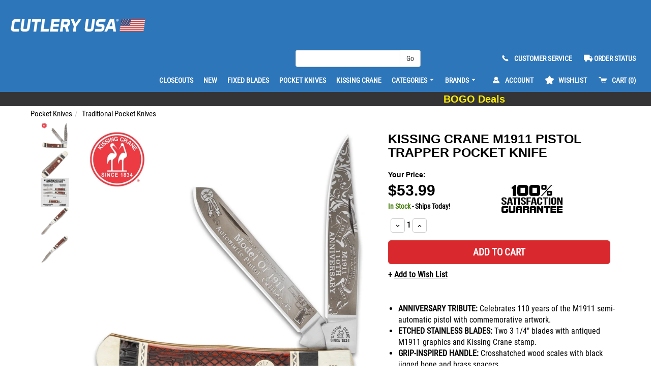

--- FILE ---
content_type: text/html; charset=utf-8
request_url: https://www.cutleryusa.com/Kissing-Crane-M1911-Pistol-Trapper-Pocket-Knife-St-50602
body_size: 29734
content:
<!DOCTYPE html>



<html lang="en">
<head>
    <meta charset="utf-8">
    <meta http-equiv="X-UA-Compatible" content="IE=edge">
    <meta name="viewport" content="width=device-width, initial-scale=1">

        <script type="text/javascript">

        var rand_num = Math.floor(Math.random() * 10 ) + 1;

        if (rand_num == 10) {

            if (5 == 1) { agent_id = "352262066"; application_id = "352262054"; }
            else if (5 == 4) { agent_id = "352264252"; application_id = "352264158"; }
            else if (5 == 5) { agent_id = "352265641"; application_id = "352264647"; }
            else if (5== 6) { agent_id = "352262898"; application_id = "352262361"; }
            else if (5 == 7) { agent_id = "352265003"; application_id = "352264290"; }

            ;window.NREUM||(NREUM={});NREUM.init={distributed_tracing:{enabled:true},privacy:{cookies_enabled:true},ajax:{deny_list:["bam-cell.nr-data.net"]}};
            window.NREUM||(NREUM={}),__nr_require=function(t,e,n){function r(n){if(!e[n]){var o=e[n]={exports:{}};t[n][0].call(o.exports,function(e){var o=t[n][1][e];return r(o||e)},o,o.exports)}return e[n].exports}if("function"==typeof __nr_require)return __nr_require;for(var o=0;o<n.length;o++)r(n[o]);return r}({1:[function(t,e,n){function r(t){try{s.console&&console.log(t)}catch(e){}}var o,i=t("ee"),a=t(32),s={};try{o=localStorage.getItem("__nr_flags").split(","),console&&"function"==typeof console.log&&(s.console=!0,o.indexOf("dev")!==-1&&(s.dev=!0),o.indexOf("nr_dev")!==-1&&(s.nrDev=!0))}catch(c){}s.nrDev&&i.on("internal-error",function(t){r(t.stack)}),s.dev&&i.on("fn-err",function(t,e,n){r(n.stack)}),s.dev&&(r("NR AGENT IN DEVELOPMENT MODE"),r("flags: "+a(s,function(t,e){return t}).join(", ")))},{}],2:[function(t,e,n){function r(t,e,n,r,s){try{l?l-=1:o(s||new UncaughtException(t,e,n),!0)}catch(f){try{i("ierr",[f,c.now(),!0])}catch(d){}}return"function"==typeof u&&u.apply(this,a(arguments))}function UncaughtException(t,e,n){this.message=t||"Uncaught error with no additional information",this.sourceURL=e,this.line=n}function o(t,e){var n=e?null:c.now();i("err",[t,n])}var i=t("handle"),a=t(33),s=t("ee"),c=t("loader"),f=t("gos"),u=window.onerror,d=!1,p="nr@seenError";if(!c.disabled){var l=0;c.features.err=!0,t(1),window.onerror=r;try{throw new Error}catch(h){"stack"in h&&(t(14),t(13),"addEventListener"in window&&t(7),c.xhrWrappable&&t(15),d=!0)}s.on("fn-start",function(t,e,n){d&&(l+=1)}),s.on("fn-err",function(t,e,n){d&&!n[p]&&(f(n,p,function(){return!0}),this.thrown=!0,o(n))}),s.on("fn-end",function(){d&&!this.thrown&&l>0&&(l-=1)}),s.on("internal-error",function(t){i("ierr",[t,c.now(),!0])})}},{}],3:[function(t,e,n){var r=t("loader");r.disabled||(r.features.ins=!0)},{}],4:[function(t,e,n){function r(){U++,L=g.hash,this[u]=y.now()}function o(){U--,g.hash!==L&&i(0,!0);var t=y.now();this[h]=~~this[h]+t-this[u],this[d]=t}function i(t,e){E.emit("newURL",[""+g,e])}function a(t,e){t.on(e,function(){this[e]=y.now()})}var s="-start",c="-end",f="-body",u="fn"+s,d="fn"+c,p="cb"+s,l="cb"+c,h="jsTime",m="fetch",v="addEventListener",w=window,g=w.location,y=t("loader");if(w[v]&&y.xhrWrappable&&!y.disabled){var x=t(11),b=t(12),E=t(9),R=t(7),O=t(14),T=t(8),P=t(15),S=t(10),M=t("ee"),N=M.get("tracer"),C=t(23);t(17),y.features.spa=!0;var L,U=0;M.on(u,r),b.on(p,r),S.on(p,r),M.on(d,o),b.on(l,o),S.on(l,o),M.buffer([u,d,"xhr-resolved"]),R.buffer([u]),O.buffer(["setTimeout"+c,"clearTimeout"+s,u]),P.buffer([u,"new-xhr","send-xhr"+s]),T.buffer([m+s,m+"-done",m+f+s,m+f+c]),E.buffer(["newURL"]),x.buffer([u]),b.buffer(["propagate",p,l,"executor-err","resolve"+s]),N.buffer([u,"no-"+u]),S.buffer(["new-jsonp","cb-start","jsonp-error","jsonp-end"]),a(T,m+s),a(T,m+"-done"),a(S,"new-jsonp"),a(S,"jsonp-end"),a(S,"cb-start"),E.on("pushState-end",i),E.on("replaceState-end",i),w[v]("hashchange",i,C(!0)),w[v]("load",i,C(!0)),w[v]("popstate",function(){i(0,U>1)},C(!0))}},{}],5:[function(t,e,n){function r(){var t=new PerformanceObserver(function(t,e){var n=t.getEntries();s(v,[n])});try{t.observe({entryTypes:["resource"]})}catch(e){}}function o(t){if(s(v,[window.performance.getEntriesByType(w)]),window.performance["c"+p])try{window.performance[h](m,o,!1)}catch(t){}else try{window.performance[h]("webkit"+m,o,!1)}catch(t){}}function i(t){}if(window.performance&&window.performance.timing&&window.performance.getEntriesByType){var a=t("ee"),s=t("handle"),c=t(14),f=t(13),u=t(6),d=t(23),p="learResourceTimings",l="addEventListener",h="removeEventListener",m="resourcetimingbufferfull",v="bstResource",w="resource",g="-start",y="-end",x="fn"+g,b="fn"+y,E="bstTimer",R="pushState",O=t("loader");if(!O.disabled){O.features.stn=!0,t(9),"addEventListener"in window&&t(7);var T=NREUM.o.EV;a.on(x,function(t,e){var n=t[0];n instanceof T&&(this.bstStart=O.now())}),a.on(b,function(t,e){var n=t[0];n instanceof T&&s("bst",[n,e,this.bstStart,O.now()])}),c.on(x,function(t,e,n){this.bstStart=O.now(),this.bstType=n}),c.on(b,function(t,e){s(E,[e,this.bstStart,O.now(),this.bstType])}),f.on(x,function(){this.bstStart=O.now()}),f.on(b,function(t,e){s(E,[e,this.bstStart,O.now(),"requestAnimationFrame"])}),a.on(R+g,function(t){this.time=O.now(),this.startPath=location.pathname+location.hash}),a.on(R+y,function(t){s("bstHist",[location.pathname+location.hash,this.startPath,this.time])}),u()?(s(v,[window.performance.getEntriesByType("resource")]),r()):l in window.performance&&(window.performance["c"+p]?window.performance[l](m,o,d(!1)):window.performance[l]("webkit"+m,o,d(!1))),document[l]("scroll",i,d(!1)),document[l]("keypress",i,d(!1)),document[l]("click",i,d(!1))}}},{}],6:[function(t,e,n){e.exports=function(){return"PerformanceObserver"in window&&"function"==typeof window.PerformanceObserver}},{}],7:[function(t,e,n){function r(t){for(var e=t;e&&!e.hasOwnProperty(u);)e=Object.getPrototypeOf(e);e&&o(e)}function o(t){s.inPlace(t,[u,d],"-",i)}function i(t,e){return t[1]}var a=t("ee").get("events"),s=t("wrap-function")(a,!0),c=t("gos"),f=XMLHttpRequest,u="addEventListener",d="removeEventListener";e.exports=a,"getPrototypeOf"in Object?(r(document),r(window),r(f.prototype)):f.prototype.hasOwnProperty(u)&&(o(window),o(f.prototype)),a.on(u+"-start",function(t,e){var n=t[1];if(null!==n&&("function"==typeof n||"object"==typeof n)){var r=c(n,"nr@wrapped",function(){function t(){if("function"==typeof n.handleEvent)return n.handleEvent.apply(n,arguments)}var e={object:t,"function":n}[typeof n];return e?s(e,"fn-",null,e.name||"anonymous"):n});this.wrapped=t[1]=r}}),a.on(d+"-start",function(t){t[1]=this.wrapped||t[1]})},{}],8:[function(t,e,n){function r(t,e,n){var r=t[e];"function"==typeof r&&(t[e]=function(){var t=i(arguments),e={};o.emit(n+"before-start",[t],e);var a;e[m]&&e[m].dt&&(a=e[m].dt);var s=r.apply(this,t);return o.emit(n+"start",[t,a],s),s.then(function(t){return o.emit(n+"end",[null,t],s),t},function(t){throw o.emit(n+"end",[t],s),t})})}var o=t("ee").get("fetch"),i=t(33),a=t(32);e.exports=o;var s=window,c="fetch-",f=c+"body-",u=["arrayBuffer","blob","json","text","formData"],d=s.Request,p=s.Response,l=s.fetch,h="prototype",m="nr@context";d&&p&&l&&(a(u,function(t,e){r(d[h],e,f),r(p[h],e,f)}),r(s,"fetch",c),o.on(c+"end",function(t,e){var n=this;if(e){var r=e.headers.get("content-length");null!==r&&(n.rxSize=r),o.emit(c+"done",[null,e],n)}else o.emit(c+"done",[t],n)}))},{}],9:[function(t,e,n){var r=t("ee").get("history"),o=t("wrap-function")(r);e.exports=r;var i=window.history&&window.history.constructor&&window.history.constructor.prototype,a=window.history;i&&i.pushState&&i.replaceState&&(a=i),o.inPlace(a,["pushState","replaceState"],"-")},{}],10:[function(t,e,n){function r(t){function e(){f.emit("jsonp-end",[],l),t.removeEventListener("load",e,c(!1)),t.removeEventListener("error",n,c(!1))}function n(){f.emit("jsonp-error",[],l),f.emit("jsonp-end",[],l),t.removeEventListener("load",e,c(!1)),t.removeEventListener("error",n,c(!1))}var r=t&&"string"==typeof t.nodeName&&"script"===t.nodeName.toLowerCase();if(r){var o="function"==typeof t.addEventListener;if(o){var a=i(t.src);if(a){var d=s(a),p="function"==typeof d.parent[d.key];if(p){var l={};u.inPlace(d.parent,[d.key],"cb-",l),t.addEventListener("load",e,c(!1)),t.addEventListener("error",n,c(!1)),f.emit("new-jsonp",[t.src],l)}}}}}function o(){return"addEventListener"in window}function i(t){var e=t.match(d);return e?e[1]:null}function a(t,e){var n=t.match(l),r=n[1],o=n[3];return o?a(o,e[r]):e[r]}function s(t){var e=t.match(p);return e&&e.length>=3?{key:e[2],parent:a(e[1],window)}:{key:t,parent:window}}var c=t(23),f=t("ee").get("jsonp"),u=t("wrap-function")(f);if(e.exports=f,o()){var d=/[?&](?:callback|cb)=([^&#]+)/,p=/(.*)\.([^.]+)/,l=/^(\w+)(\.|$)(.*)$/,h=["appendChild","insertBefore","replaceChild"];Node&&Node.prototype&&Node.prototype.appendChild?u.inPlace(Node.prototype,h,"dom-"):(u.inPlace(HTMLElement.prototype,h,"dom-"),u.inPlace(HTMLHeadElement.prototype,h,"dom-"),u.inPlace(HTMLBodyElement.prototype,h,"dom-")),f.on("dom-start",function(t){r(t[0])})}},{}],11:[function(t,e,n){var r=t("ee").get("mutation"),o=t("wrap-function")(r),i=NREUM.o.MO;e.exports=r,i&&(window.MutationObserver=function(t){return this instanceof i?new i(o(t,"fn-")):i.apply(this,arguments)},MutationObserver.prototype=i.prototype)},{}],12:[function(t,e,n){function r(t){var e=i.context(),n=s(t,"executor-",e,null,!1),r=new f(n);return i.context(r).getCtx=function(){return e},r}var o=t("wrap-function"),i=t("ee").get("promise"),a=t("ee").getOrSetContext,s=o(i),c=t(32),f=NREUM.o.PR;e.exports=i,f&&(window.Promise=r,["all","race"].forEach(function(t){var e=f[t];f[t]=function(n){function r(t){return function(){i.emit("propagate",[null,!o],a,!1,!1),o=o||!t}}var o=!1;c(n,function(e,n){Promise.resolve(n).then(r("all"===t),r(!1))});var a=e.apply(f,arguments),s=f.resolve(a);return s}}),["resolve","reject"].forEach(function(t){var e=f[t];f[t]=function(t){var n=e.apply(f,arguments);return t!==n&&i.emit("propagate",[t,!0],n,!1,!1),n}}),f.prototype["catch"]=function(t){return this.then(null,t)},f.prototype=Object.create(f.prototype,{constructor:{value:r}}),c(Object.getOwnPropertyNames(f),function(t,e){try{r[e]=f[e]}catch(n){}}),o.wrapInPlace(f.prototype,"then",function(t){return function(){var e=this,n=o.argsToArray.apply(this,arguments),r=a(e);r.promise=e,n[0]=s(n[0],"cb-",r,null,!1),n[1]=s(n[1],"cb-",r,null,!1);var c=t.apply(this,n);return r.nextPromise=c,i.emit("propagate",[e,!0],c,!1,!1),c}}),i.on("executor-start",function(t){t[0]=s(t[0],"resolve-",this,null,!1),t[1]=s(t[1],"resolve-",this,null,!1)}),i.on("executor-err",function(t,e,n){t[1](n)}),i.on("cb-end",function(t,e,n){i.emit("propagate",[n,!0],this.nextPromise,!1,!1)}),i.on("propagate",function(t,e,n){this.getCtx&&!e||(this.getCtx=function(){if(t instanceof Promise)var e=i.context(t);return e&&e.getCtx?e.getCtx():this})}),r.toString=function(){return""+f})},{}],13:[function(t,e,n){var r=t("ee").get("raf"),o=t("wrap-function")(r),i="equestAnimationFrame";e.exports=r,o.inPlace(window,["r"+i,"mozR"+i,"webkitR"+i,"msR"+i],"raf-"),r.on("raf-start",function(t){t[0]=o(t[0],"fn-")})},{}],14:[function(t,e,n){function r(t,e,n){t[0]=a(t[0],"fn-",null,n)}function o(t,e,n){this.method=n,this.timerDuration=isNaN(t[1])?0:+t[1],t[0]=a(t[0],"fn-",this,n)}var i=t("ee").get("timer"),a=t("wrap-function")(i),s="setTimeout",c="setInterval",f="clearTimeout",u="-start",d="-";e.exports=i,a.inPlace(window,[s,"setImmediate"],s+d),a.inPlace(window,[c],c+d),a.inPlace(window,[f,"clearImmediate"],f+d),i.on(c+u,r),i.on(s+u,o)},{}],15:[function(t,e,n){function r(t,e){d.inPlace(e,["onreadystatechange"],"fn-",s)}function o(){var t=this,e=u.context(t);t.readyState>3&&!e.resolved&&(e.resolved=!0,u.emit("xhr-resolved",[],t)),d.inPlace(t,y,"fn-",s)}function i(t){x.push(t),m&&(E?E.then(a):w?w(a):(R=-R,O.data=R))}function a(){for(var t=0;t<x.length;t++)r([],x[t]);x.length&&(x=[])}function s(t,e){return e}function c(t,e){for(var n in t)e[n]=t[n];return e}t(7);var f=t("ee"),u=f.get("xhr"),d=t("wrap-function")(u),p=t(23),l=NREUM.o,h=l.XHR,m=l.MO,v=l.PR,w=l.SI,g="readystatechange",y=["onload","onerror","onabort","onloadstart","onloadend","onprogress","ontimeout"],x=[];e.exports=u;var b=window.XMLHttpRequest=function(t){var e=new h(t);try{u.emit("new-xhr",[e],e),e.addEventListener(g,o,p(!1))}catch(n){try{u.emit("internal-error",[n])}catch(r){}}return e};if(c(h,b),b.prototype=h.prototype,d.inPlace(b.prototype,["open","send"],"-xhr-",s),u.on("send-xhr-start",function(t,e){r(t,e),i(e)}),u.on("open-xhr-start",r),m){var E=v&&v.resolve();if(!w&&!v){var R=1,O=document.createTextNode(R);new m(a).observe(O,{characterData:!0})}}else f.on("fn-end",function(t){t[0]&&t[0].type===g||a()})},{}],16:[function(t,e,n){function r(t){if(!s(t))return null;var e=window.NREUM;if(!e.loader_config)return null;var n=(e.loader_config.accountID||"").toString()||null,r=(e.loader_config.agentID||"").toString()||null,f=(e.loader_config.trustKey||"").toString()||null;if(!n||!r)return null;var h=l.generateSpanId(),m=l.generateTraceId(),v=Date.now(),w={spanId:h,traceId:m,timestamp:v};return(t.sameOrigin||c(t)&&p())&&(w.traceContextParentHeader=o(h,m),w.traceContextStateHeader=i(h,v,n,r,f)),(t.sameOrigin&&!u()||!t.sameOrigin&&c(t)&&d())&&(w.newrelicHeader=a(h,m,v,n,r,f)),w}function o(t,e){return"00-"+e+"-"+t+"-01"}function i(t,e,n,r,o){var i=0,a="",s=1,c="",f="";return o+"@nr="+i+"-"+s+"-"+n+"-"+r+"-"+t+"-"+a+"-"+c+"-"+f+"-"+e}function a(t,e,n,r,o,i){var a="btoa"in window&&"function"==typeof window.btoa;if(!a)return null;var s={v:[0,1],d:{ty:"Browser",ac:r,ap:o,id:t,tr:e,ti:n}};return i&&r!==i&&(s.d.tk=i),btoa(JSON.stringify(s))}function s(t){return f()&&c(t)}function c(t){var e=!1,n={};if("init"in NREUM&&"distributed_tracing"in NREUM.init&&(n=NREUM.init.distributed_tracing),t.sameOrigin)e=!0;else if(n.allowed_origins instanceof Array)for(var r=0;r<n.allowed_origins.length;r++){var o=h(n.allowed_origins[r]);if(t.hostname===o.hostname&&t.protocol===o.protocol&&t.port===o.port){e=!0;break}}return e}function f(){return"init"in NREUM&&"distributed_tracing"in NREUM.init&&!!NREUM.init.distributed_tracing.enabled}function u(){return"init"in NREUM&&"distributed_tracing"in NREUM.init&&!!NREUM.init.distributed_tracing.exclude_newrelic_header}function d(){return"init"in NREUM&&"distributed_tracing"in NREUM.init&&NREUM.init.distributed_tracing.cors_use_newrelic_header!==!1}function p(){return"init"in NREUM&&"distributed_tracing"in NREUM.init&&!!NREUM.init.distributed_tracing.cors_use_tracecontext_headers}var l=t(29),h=t(18);e.exports={generateTracePayload:r,shouldGenerateTrace:s}},{}],17:[function(t,e,n){function r(t){var e=this.params,n=this.metrics;if(!this.ended){this.ended=!0;for(var r=0;r<p;r++)t.removeEventListener(d[r],this.listener,!1);e.aborted||(n.duration=a.now()-this.startTime,this.loadCaptureCalled||4!==t.readyState?null==e.status&&(e.status=0):i(this,t),n.cbTime=this.cbTime,s("xhr",[e,n,this.startTime,this.endTime,"xhr"],this))}}function o(t,e){var n=c(e),r=t.params;r.hostname=n.hostname,r.port=n.port,r.protocol=n.protocol,r.host=n.hostname+":"+n.port,r.pathname=n.pathname,t.parsedOrigin=n,t.sameOrigin=n.sameOrigin}function i(t,e){t.params.status=e.status;var n=v(e,t.lastSize);if(n&&(t.metrics.rxSize=n),t.sameOrigin){var r=e.getResponseHeader("X-NewRelic-App-Data");r&&(t.params.cat=r.split(", ").pop())}t.loadCaptureCalled=!0}var a=t("loader");if(a.xhrWrappable&&!a.disabled){var s=t("handle"),c=t(18),f=t(16).generateTracePayload,u=t("ee"),d=["load","error","abort","timeout"],p=d.length,l=t("id"),h=t(24),m=t(22),v=t(19),w=t(23),g=NREUM.o.REQ,y=window.XMLHttpRequest;a.features.xhr=!0,t(15),t(8),u.on("new-xhr",function(t){var e=this;e.totalCbs=0,e.called=0,e.cbTime=0,e.end=r,e.ended=!1,e.xhrGuids={},e.lastSize=null,e.loadCaptureCalled=!1,e.params=this.params||{},e.metrics=this.metrics||{},t.addEventListener("load",function(n){i(e,t)},w(!1)),h&&(h>34||h<10)||t.addEventListener("progress",function(t){e.lastSize=t.loaded},w(!1))}),u.on("open-xhr-start",function(t){this.params={method:t[0]},o(this,t[1]),this.metrics={}}),u.on("open-xhr-end",function(t,e){"loader_config"in NREUM&&"xpid"in NREUM.loader_config&&this.sameOrigin&&e.setRequestHeader("X-NewRelic-ID",NREUM.loader_config.xpid);var n=f(this.parsedOrigin);if(n){var r=!1;n.newrelicHeader&&(e.setRequestHeader("newrelic",n.newrelicHeader),r=!0),n.traceContextParentHeader&&(e.setRequestHeader("traceparent",n.traceContextParentHeader),n.traceContextStateHeader&&e.setRequestHeader("tracestate",n.traceContextStateHeader),r=!0),r&&(this.dt=n)}}),u.on("send-xhr-start",function(t,e){var n=this.metrics,r=t[0],o=this;if(n&&r){var i=m(r);i&&(n.txSize=i)}this.startTime=a.now(),this.listener=function(t){try{"abort"!==t.type||o.loadCaptureCalled||(o.params.aborted=!0),("load"!==t.type||o.called===o.totalCbs&&(o.onloadCalled||"function"!=typeof e.onload))&&o.end(e)}catch(n){try{u.emit("internal-error",[n])}catch(r){}}};for(var s=0;s<p;s++)e.addEventListener(d[s],this.listener,w(!1))}),u.on("xhr-cb-time",function(t,e,n){this.cbTime+=t,e?this.onloadCalled=!0:this.called+=1,this.called!==this.totalCbs||!this.onloadCalled&&"function"==typeof n.onload||this.end(n)}),u.on("xhr-load-added",function(t,e){var n=""+l(t)+!!e;this.xhrGuids&&!this.xhrGuids[n]&&(this.xhrGuids[n]=!0,this.totalCbs+=1)}),u.on("xhr-load-removed",function(t,e){var n=""+l(t)+!!e;this.xhrGuids&&this.xhrGuids[n]&&(delete this.xhrGuids[n],this.totalCbs-=1)}),u.on("xhr-resolved",function(){this.endTime=a.now()}),u.on("addEventListener-end",function(t,e){e instanceof y&&"load"===t[0]&&u.emit("xhr-load-added",[t[1],t[2]],e)}),u.on("removeEventListener-end",function(t,e){e instanceof y&&"load"===t[0]&&u.emit("xhr-load-removed",[t[1],t[2]],e)}),u.on("fn-start",function(t,e,n){e instanceof y&&("onload"===n&&(this.onload=!0),("load"===(t[0]&&t[0].type)||this.onload)&&(this.xhrCbStart=a.now()))}),u.on("fn-end",function(t,e){this.xhrCbStart&&u.emit("xhr-cb-time",[a.now()-this.xhrCbStart,this.onload,e],e)}),u.on("fetch-before-start",function(t){function e(t,e){var n=!1;return e.newrelicHeader&&(t.set("newrelic",e.newrelicHeader),n=!0),e.traceContextParentHeader&&(t.set("traceparent",e.traceContextParentHeader),e.traceContextStateHeader&&t.set("tracestate",e.traceContextStateHeader),n=!0),n}var n,r=t[1]||{};"string"==typeof t[0]?n=t[0]:t[0]&&t[0].url?n=t[0].url:window.URL&&t[0]&&t[0]instanceof URL&&(n=t[0].href),n&&(this.parsedOrigin=c(n),this.sameOrigin=this.parsedOrigin.sameOrigin);var o=f(this.parsedOrigin);if(o&&(o.newrelicHeader||o.traceContextParentHeader))if("string"==typeof t[0]||window.URL&&t[0]&&t[0]instanceof URL){var i={};for(var a in r)i[a]=r[a];i.headers=new Headers(r.headers||{}),e(i.headers,o)&&(this.dt=o),t.length>1?t[1]=i:t.push(i)}else t[0]&&t[0].headers&&e(t[0].headers,o)&&(this.dt=o)}),u.on("fetch-start",function(t,e){this.params={},this.metrics={},this.startTime=a.now(),this.dt=e,t.length>=1&&(this.target=t[0]),t.length>=2&&(this.opts=t[1]);var n,r=this.opts||{},i=this.target;"string"==typeof i?n=i:"object"==typeof i&&i instanceof g?n=i.url:window.URL&&"object"==typeof i&&i instanceof URL&&(n=i.href),o(this,n);var s=(""+(i&&i instanceof g&&i.method||r.method||"GET")).toUpperCase();this.params.method=s,this.txSize=m(r.body)||0}),u.on("fetch-done",function(t,e){this.endTime=a.now(),this.params||(this.params={}),this.params.status=e?e.status:0;var n;"string"==typeof this.rxSize&&this.rxSize.length>0&&(n=+this.rxSize);var r={txSize:this.txSize,rxSize:n,duration:a.now()-this.startTime};s("xhr",[this.params,r,this.startTime,this.endTime,"fetch"],this)})}},{}],18:[function(t,e,n){var r={};e.exports=function(t){if(t in r)return r[t];var e=document.createElement("a"),n=window.location,o={};e.href=t,o.port=e.port;var i=e.href.split("://");!o.port&&i[1]&&(o.port=i[1].split("/")[0].split("@").pop().split(":")[1]),o.port&&"0"!==o.port||(o.port="https"===i[0]?"443":"80"),o.hostname=e.hostname||n.hostname,o.pathname=e.pathname,o.protocol=i[0],"/"!==o.pathname.charAt(0)&&(o.pathname="/"+o.pathname);var a=!e.protocol||":"===e.protocol||e.protocol===n.protocol,s=e.hostname===document.domain&&e.port===n.port;return o.sameOrigin=a&&(!e.hostname||s),"/"===o.pathname&&(r[t]=o),o}},{}],19:[function(t,e,n){function r(t,e){var n=t.responseType;return"json"===n&&null!==e?e:"arraybuffer"===n||"blob"===n||"json"===n?o(t.response):"text"===n||""===n||void 0===n?o(t.responseText):void 0}var o=t(22);e.exports=r},{}],20:[function(t,e,n){function r(){}function o(t,e,n,r){return function(){return u.recordSupportability("API/"+e+"/called"),i(t+e,[f.now()].concat(s(arguments)),n?null:this,r),n?void 0:this}}var i=t("handle"),a=t(32),s=t(33),c=t("ee").get("tracer"),f=t("loader"),u=t(25),d=NREUM;"undefined"==typeof window.newrelic&&(newrelic=d);var p=["setPageViewName","setCustomAttribute","setErrorHandler","finished","addToTrace","inlineHit","addRelease"],l="api-",h=l+"ixn-";a(p,function(t,e){d[e]=o(l,e,!0,"api")}),d.addPageAction=o(l,"addPageAction",!0),d.setCurrentRouteName=o(l,"routeName",!0),e.exports=newrelic,d.interaction=function(){return(new r).get()};var m=r.prototype={createTracer:function(t,e){var n={},r=this,o="function"==typeof e;return i(h+"tracer",[f.now(),t,n],r),function(){if(c.emit((o?"":"no-")+"fn-start",[f.now(),r,o],n),o)try{return e.apply(this,arguments)}catch(t){throw c.emit("fn-err",[arguments,this,t],n),t}finally{c.emit("fn-end",[f.now()],n)}}}};a("actionText,setName,setAttribute,save,ignore,onEnd,getContext,end,get".split(","),function(t,e){m[e]=o(h,e)}),newrelic.noticeError=function(t,e){"string"==typeof t&&(t=new Error(t)),u.recordSupportability("API/noticeError/called"),i("err",[t,f.now(),!1,e])}},{}],21:[function(t,e,n){function r(t){if(NREUM.init){for(var e=NREUM.init,n=t.split("."),r=0;r<n.length-1;r++)if(e=e[n[r]],"object"!=typeof e)return;return e=e[n[n.length-1]]}}e.exports={getConfiguration:r}},{}],22:[function(t,e,n){e.exports=function(t){if("string"==typeof t&&t.length)return t.length;if("object"==typeof t){if("undefined"!=typeof ArrayBuffer&&t instanceof ArrayBuffer&&t.byteLength)return t.byteLength;if("undefined"!=typeof Blob&&t instanceof Blob&&t.size)return t.size;if(!("undefined"!=typeof FormData&&t instanceof FormData))try{return JSON.stringify(t).length}catch(e){return}}}},{}],23:[function(t,e,n){var r=!1;try{var o=Object.defineProperty({},"passive",{get:function(){r=!0}});window.addEventListener("testPassive",null,o),window.removeEventListener("testPassive",null,o)}catch(i){}e.exports=function(t){return r?{passive:!0,capture:!!t}:!!t}},{}],24:[function(t,e,n){var r=0,o=navigator.userAgent.match(/Firefox[\/\s](\d+\.\d+)/);o&&(r=+o[1]),e.exports=r},{}],25:[function(t,e,n){function r(t,e){var n=[a,t,{name:t},e];return i("storeMetric",n,null,"api"),n}function o(t,e){var n=[s,t,{name:t},e];return i("storeEventMetrics",n,null,"api"),n}var i=t("handle"),a="sm",s="cm";e.exports={constants:{SUPPORTABILITY_METRIC:a,CUSTOM_METRIC:s},recordSupportability:r,recordCustom:o}},{}],26:[function(t,e,n){function r(){return s.exists&&performance.now?Math.round(performance.now()):(i=Math.max((new Date).getTime(),i))-a}function o(){return i}var i=(new Date).getTime(),a=i,s=t(34);e.exports=r,e.exports.offset=a,e.exports.getLastTimestamp=o},{}],27:[function(t,e,n){function r(t){return!(!t||!t.protocol||"file:"===t.protocol)}e.exports=r},{}],28:[function(t,e,n){function r(t,e){var n=t.getEntries();n.forEach(function(t){"first-paint"===t.name?p("timing",["fp",Math.floor(t.startTime)]):"first-contentful-paint"===t.name&&p("timing",["fcp",Math.floor(t.startTime)])})}function o(t,e){var n=t.getEntries();if(n.length>0){var r=n[n.length-1];if(c&&c<r.startTime)return;p("lcp",[r])}}function i(t){t.getEntries().forEach(function(t){t.hadRecentInput||p("cls",[t])})}function a(t){if(t instanceof v&&!g){var e=Math.round(t.timeStamp),n={type:t.type};e<=l.now()?n.fid=l.now()-e:e>l.offset&&e<=Date.now()?(e-=l.offset,n.fid=l.now()-e):e=l.now(),g=!0,p("timing",["fi",e,n])}}function s(t){"hidden"===t&&(c=l.now(),p("pageHide",[c]))}if(!("init"in NREUM&&"page_view_timing"in NREUM.init&&"enabled"in NREUM.init.page_view_timing&&NREUM.init.page_view_timing.enabled===!1)){var c,f,u,d,p=t("handle"),l=t("loader"),h=t(31),m=t(23),v=NREUM.o.EV;if("PerformanceObserver"in window&&"function"==typeof window.PerformanceObserver){f=new PerformanceObserver(r);try{f.observe({entryTypes:["paint"]})}catch(w){}u=new PerformanceObserver(o);try{u.observe({entryTypes:["largest-contentful-paint"]})}catch(w){}d=new PerformanceObserver(i);try{d.observe({type:"layout-shift",buffered:!0})}catch(w){}}if("addEventListener"in document){var g=!1,y=["click","keydown","mousedown","pointerdown","touchstart"];y.forEach(function(t){document.addEventListener(t,a,m(!1))})}h(s)}},{}],29:[function(t,e,n){function r(){function t(){return e?15&e[n++]:16*Math.random()|0}var e=null,n=0,r=window.crypto||window.msCrypto;r&&r.getRandomValues&&(e=r.getRandomValues(new Uint8Array(31)));for(var o,i="xxxxxxxx-xxxx-4xxx-yxxx-xxxxxxxxxxxx",a="",s=0;s<i.length;s++)o=i[s],"x"===o?a+=t().toString(16):"y"===o?(o=3&t()|8,a+=o.toString(16)):a+=o;return a}function o(){return a(16)}function i(){return a(32)}function a(t){function e(){return n?15&n[r++]:16*Math.random()|0}var n=null,r=0,o=window.crypto||window.msCrypto;o&&o.getRandomValues&&Uint8Array&&(n=o.getRandomValues(new Uint8Array(31)));for(var i=[],a=0;a<t;a++)i.push(e().toString(16));return i.join("")}e.exports={generateUuid:r,generateSpanId:o,generateTraceId:i}},{}],30:[function(t,e,n){function r(t,e){if(!o)return!1;if(t!==o)return!1;if(!e)return!0;if(!i)return!1;for(var n=i.split("."),r=e.split("."),a=0;a<r.length;a++)if(r[a]!==n[a])return!1;return!0}var o=null,i=null,a=/Version\/(\S+)\s+Safari/;if(navigator.userAgent){var s=navigator.userAgent,c=s.match(a);c&&s.indexOf("Chrome")===-1&&s.indexOf("Chromium")===-1&&(o="Safari",i=c[1])}e.exports={agent:o,version:i,match:r}},{}],31:[function(t,e,n){function r(t){function e(){t(s&&document[s]?document[s]:document[i]?"hidden":"visible")}"addEventListener"in document&&a&&document.addEventListener(a,e,o(!1))}var o=t(23);e.exports=r;var i,a,s;"undefined"!=typeof document.hidden?(i="hidden",a="visibilitychange",s="visibilityState"):"undefined"!=typeof document.msHidden?(i="msHidden",a="msvisibilitychange"):"undefined"!=typeof document.webkitHidden&&(i="webkitHidden",a="webkitvisibilitychange",s="webkitVisibilityState")},{}],32:[function(t,e,n){function r(t,e){var n=[],r="",i=0;for(r in t)o.call(t,r)&&(n[i]=e(r,t[r]),i+=1);return n}var o=Object.prototype.hasOwnProperty;e.exports=r},{}],33:[function(t,e,n){function r(t,e,n){e||(e=0),"undefined"==typeof n&&(n=t?t.length:0);for(var r=-1,o=n-e||0,i=Array(o<0?0:o);++r<o;)i[r]=t[e+r];return i}e.exports=r},{}],34:[function(t,e,n){e.exports={exists:"undefined"!=typeof window.performance&&window.performance.timing&&"undefined"!=typeof window.performance.timing.navigationStart}},{}],ee:[function(t,e,n){function r(){}function o(t){function e(t){return t&&t instanceof r?t:t?f(t,c,a):a()}function n(n,r,o,i,a){if(a!==!1&&(a=!0),!l.aborted||i){t&&a&&t(n,r,o);for(var s=e(o),c=m(n),f=c.length,u=0;u<f;u++)c[u].apply(s,r);var p=d[y[n]];return p&&p.push([x,n,r,s]),s}}function i(t,e){g[t]=m(t).concat(e)}function h(t,e){var n=g[t];if(n)for(var r=0;r<n.length;r++)n[r]===e&&n.splice(r,1)}function m(t){return g[t]||[]}function v(t){return p[t]=p[t]||o(n)}function w(t,e){l.aborted||u(t,function(t,n){e=e||"feature",y[n]=e,e in d||(d[e]=[])})}var g={},y={},x={on:i,addEventListener:i,removeEventListener:h,emit:n,get:v,listeners:m,context:e,buffer:w,abort:s,aborted:!1};return x}function i(t){return f(t,c,a)}function a(){return new r}function s(){(d.api||d.feature)&&(l.aborted=!0,d=l.backlog={})}var c="nr@context",f=t("gos"),u=t(32),d={},p={},l=e.exports=o();e.exports.getOrSetContext=i,l.backlog=d},{}],gos:[function(t,e,n){function r(t,e,n){if(o.call(t,e))return t[e];var r=n();if(Object.defineProperty&&Object.keys)try{return Object.defineProperty(t,e,{value:r,writable:!0,enumerable:!1}),r}catch(i){}return t[e]=r,r}var o=Object.prototype.hasOwnProperty;e.exports=r},{}],handle:[function(t,e,n){function r(t,e,n,r){o.buffer([t],r),o.emit(t,e,n)}var o=t("ee").get("handle");e.exports=r,r.ee=o},{}],id:[function(t,e,n){function r(t){var e=typeof t;return!t||"object"!==e&&"function"!==e?-1:t===window?0:a(t,i,function(){return o++})}var o=1,i="nr@id",a=t("gos");e.exports=r},{}],loader:[function(t,e,n){function r(){if(!P++){var t=T.info=NREUM.info,e=v.getElementsByTagName("script")[0];if(setTimeout(f.abort,3e4),!(t&&t.licenseKey&&t.applicationID&&e))return f.abort();c(R,function(e,n){t[e]||(t[e]=n)});var n=a();s("mark",["onload",n+T.offset],null,"api"),s("timing",["load",n]);var r=v.createElement("script");0===t.agent.indexOf("http://")||0===t.agent.indexOf("https://")?r.src=t.agent:r.src=h+"://"+t.agent,e.parentNode.insertBefore(r,e)}}function o(){"complete"===v.readyState&&i()}function i(){s("mark",["domContent",a()+T.offset],null,"api")}var a=t(26),s=t("handle"),c=t(32),f=t("ee"),u=t(30),d=t(27),p=t(21),l=t(23),h=p.getConfiguration("ssl")===!1?"http":"https",m=window,v=m.document,w="addEventListener",g="attachEvent",y=m.XMLHttpRequest,x=y&&y.prototype,b=!d(m.location);NREUM.o={ST:setTimeout,SI:m.setImmediate,CT:clearTimeout,XHR:y,REQ:m.Request,EV:m.Event,PR:m.Promise,MO:m.MutationObserver};var E=""+location,R={beacon:"bam.nr-data.net",errorBeacon:"bam.nr-data.net",agent:"js-agent.newrelic.com/nr-spa-1212.min.js"},O=y&&x&&x[w]&&!/CriOS/.test(navigator.userAgent),T=e.exports={offset:a.getLastTimestamp(),now:a,origin:E,features:{},xhrWrappable:O,userAgent:u,disabled:b};if(!b){t(20),t(28),v[w]?(v[w]("DOMContentLoaded",i,l(!1)),m[w]("load",r,l(!1))):(v[g]("onreadystatechange",o),m[g]("onload",r)),s("mark",["firstbyte",a.getLastTimestamp()],null,"api");var P=0}},{}],"wrap-function":[function(t,e,n){function r(t,e){function n(e,n,r,c,f){function nrWrapper(){var i,a,u,p;try{a=this,i=d(arguments),u="function"==typeof r?r(i,a):r||{}}catch(l){o([l,"",[i,a,c],u],t)}s(n+"start",[i,a,c],u,f);try{return p=e.apply(a,i)}catch(h){throw s(n+"err",[i,a,h],u,f),h}finally{s(n+"end",[i,a,p],u,f)}}return a(e)?e:(n||(n=""),nrWrapper[p]=e,i(e,nrWrapper,t),nrWrapper)}function r(t,e,r,o,i){r||(r="");var s,c,f,u="-"===r.charAt(0);for(f=0;f<e.length;f++)c=e[f],s=t[c],a(s)||(t[c]=n(s,u?c+r:r,o,c,i))}function s(n,r,i,a){if(!h||e){var s=h;h=!0;try{t.emit(n,r,i,e,a)}catch(c){o([c,n,r,i],t)}h=s}}return t||(t=u),n.inPlace=r,n.flag=p,n}function o(t,e){e||(e=u);try{e.emit("internal-error",t)}catch(n){}}function i(t,e,n){if(Object.defineProperty&&Object.keys)try{var r=Object.keys(t);return r.forEach(function(n){Object.defineProperty(e,n,{get:function(){return t[n]},set:function(e){return t[n]=e,e}})}),e}catch(i){o([i],n)}for(var a in t)l.call(t,a)&&(e[a]=t[a]);return e}function a(t){return!(t&&t instanceof Function&&t.apply&&!t[p])}function s(t,e){var n=e(t);return n[p]=t,i(t,n,u),n}function c(t,e,n){var r=t[e];t[e]=s(r,n)}function f(){for(var t=arguments.length,e=new Array(t),n=0;n<t;++n)e[n]=arguments[n];return e}var u=t("ee"),d=t(33),p="nr@original",l=Object.prototype.hasOwnProperty,h=!1;e.exports=r,e.exports.wrapFunction=s,e.exports.wrapInPlace=c,e.exports.argsToArray=f},{}]},{},["loader",2,17,5,3,4]);
            ;NREUM.loader_config={accountID:"735125",trustKey:"735125",agentID:agent_id,licenseKey:"1e28b0fe3a",applicationID:application_id}
            ;NREUM.info={beacon:"bam-cell.nr-data.net",errorBeacon:"bam-cell.nr-data.net",licenseKey:"1e28b0fe3a",applicationID:application_id,sa:1}

        }

        </script>

    <title>Kissing Crane M1911 Pistol Trapper Pocket Knife</title>
    <link rel="shortcut icon" href="/Images/dependant/favicon.gif" type="image/gif" />
        <link rel="canonical" href="https://www.cutleryusa.com/Kissing-Crane-M1911-Pistol-Trapper-Pocket-Knife-St-50602" />

            <meta name="description" content="&lt;b&gt;ANNIVERSARY TRIBUTE:&lt;/b&gt; Celebrates 110 years of the M1911 semi-automatic pistol with commemorative artwork." />
    <meta name="viewport" content="width=device-width, initial-scale=1">

    <link href="/bundles/CriticalStyles?v=Cq5ayYI5f5Fce-N8SuX8o1cqja57Lh7VtORqVJPIKew1" rel="stylesheet"/>


    <link href="/bundles/GlobalStylesMVC?v=BAY_mPsagAHdFxLafxYoTtObbV3enKTLCJWsuV7N1qc1" rel="preload" as="style"onload="this.rel='stylesheet'"/> 



    
    <template id="yt-player-template">
        <link id="plyr-css" href="/css/plyr.css" rel="preload" as="style"onload="this.rel='stylesheet'"/> 

        <script id="plyr-js" type="text/javascript" src="/scripts/plyr.js"></script>

    </template>

    <link href="/css/CUSAStyles.css?v=638787735847849109" rel="stylesheet" />

    <link rel="preconnect" href="https://fonts.gstatic.com/" crossorigin>
    <link rel="preload" href="https://fonts.gstatic.com/s/robotocondensed/v18/ieVl2ZhZI2eCN5jzbjEETS9weq8-19K7DQ.woff2" as="font" crossorigin>

    <style>
        @font-face {
            font-family: 'Roboto Condensed';
            font-style: normal;
            font-weight: 400;
            font-display: swap;
            src: local('Roboto Condensed'), local('RobotoCondensed-Regular'), url(https://fonts.gstatic.com/s/robotocondensed/v18/ieVl2ZhZI2eCN5jzbjEETS9weq8-19K7DQ.woff2) format('woff2');
            unicode-range: U+0000-00FF, U+0131, U+0152-0153, U+02BB-02BC, U+02C6, U+02DA, U+02DC, U+2000-206F, U+2074, U+20AC, U+2122, U+2191, U+2193, U+2212, U+2215, U+FEFF, U+FFFD;
        }


    </style>



    <script>
    (function (i, s, o, g, r, a, m) {
        i['GoogleAnalyticsObject'] = r; i[r] = i[r] || function () {
            (i[r].q = i[r].q || []).push(arguments)
        }, i[r].l = 1 * new Date(); a = s.createElement(o),
            m = s.getElementsByTagName(o)[0]; a.async = 1; a.src = g; m.parentNode.insertBefore(a, m)
    })(window, document, 'script', '//www.google-analytics.com/analytics.js', 'ga');
    ga('create', 'UA-82273153-1', 'auto');
    ga('require', 'ec');
</script>



<!-- Google Tag Manager -->
<script>
    (function (w, d, s, l, i) {
        w[l] = w[l] || []; w[l].push({
            'gtm.start':
                new Date().getTime(), event: 'gtm.js'
        }); var f = d.getElementsByTagName(s)[0],
            j = d.createElement(s), dl = l != 'dataLayer' ? '&l=' + l : ''; j.async = true; j.src =
                'https://www.googletagmanager.com/gtm.js?id=' + i + dl; f.parentNode.insertBefore(j, f);
    })(window, document, 'script', 'dataLayer', 'GTM-P6WNDBP');</script>
<!-- End Google Tag Manager -->

<script>
    function GetCookie(cookieName) {
        var cookieVal = document.cookie.split('; ').find(x => x.startsWith(cookieName + '='));
        if (typeof cookieVal === 'undefined') {
            return 'False';
        }
        else {
            cookieVal = cookieVal.split('=')[1];
            return cookieVal;
        }
    }
    function gaDirectTraffic() {
        //console.log('function gaDirectTraffic()');
        var cookieVal = GetCookie('IsDirectTraffic');
        ga('send', {
            'hitType': 'event',
            'eventCategory': 'EmailSignup',
            'eventAction': 'IsDirectTraffic',
            'eventLabel': cookieVal
        });
        //console.log('IsDirectTraffic=' + cookieVal); 
    }
</script>


    
    <script type="application/ld+json">
{"@context":"http://schema.org","@type":"Product","name":"Kissing Crane M1911 Pistol Trapper Pocket Knife","image":"https://images.ontheedgebrands.com/cdn-cgi/image/f=auto,height=140,width=140,quality=90/images/a19-kc5854/kissing-crane-m1911-pistol-trapper-pocket-knife-open-blades.jpg","description":"The Kissing Crane M1911 Pistol Trapper Pocket Knife is a striking limited-edition tribute to the 110th anniversary of the iconic M1911 semi-automatic pistol. A must-have for collectors and history fans, this commemorative trapper features dual 3 1/4\" stainless steel blades with antiqued laser-etched artwork honoring the pistol\u2019s enduring legacy. Nail nicks make both blades easy to open, and the classic Kissing Crane stamp reinforces its authenticity.\n\nThe 4\u201d handle showcases engraved, crosshatched wooden scales that echo the pistol grip pattern, accented by black jigged bone and brass file-worked spacers. A .45 caliber shell inset medallion adds a distinctive touch, while polished nickel silver bolsters tie the design together. Measuring 7 1/4\" overall, this trapper pocket knife blends historic appreciation with refined craftsmanship.","brand":{"@type":"Brand","name":"Kissing Crane"},"mpn":"19 KC5854","sku":"19 KC5854","offers":{"@type":"Offer","price":"53.99","availability":"InStock","url":"https://www.cutleryusa.com/Kissing-Crane-M1911-Pistol-Trapper-Pocket-Knife-St-50602","priceCurrency":"USD","priceValidUntil":"2023/01/01"}}</script>
<script type="application/ld+json">{
  "@context": "http://schema.org",
  "@type": "BreadcrumbList",
  "itemListElement": [
    {
      "@type": "ListItem",
      "position": 1,
      "item": {
        "@id": "https://www.cutleryusa.com/Pocket-Knives-4647",
        "name": "Pocket Knives"
      }
    },
    {
      "@type": "ListItem",
      "position": 2,
      "item": {
        "@id": "https://www.cutleryusa.com/Traditional-Pocket-Knives-3505",
        "name": "Traditional Pocket Knives"
      }
    },
    {
      "@type": "ListItem",
      "position": 3,
      "item": {
        "@id": "https://www.cutleryusa.com/Kissing-Crane-M1911-Pistol-Trapper-Pocket-Knife-St-50602",
        "name": "Kissing Crane M1911 Pistol Trapper Pocket Knife"
      }
    }
  ]
}</script>




    

    <script>
        ga('send', 'pageview');
    </script>

</head>

<body class="mvc-version" data-siteid="5">
    <!-- Google Tag Manager (noscript) -->
    <noscript>
        <iframe src="https://www.googletagmanager.com/ns.html?id=GTM-P6WNDBP"
                height="0" width="0" style="display:none;visibility:hidden"></iframe>
    </noscript>
    <!-- End Google Tag Manager (noscript) -->


    <div id="lblSideMenu" class="slide-menu" style="display:none;">
        <div class="navbar">
            <div class="navbar-title">Menu</div>
        </div>
        <nav id="mmenu"><ul role="menu"><li role="menuitem" ><a style="font-weight: bold;" href="/Closeouts-4851">CLOSEOUTS</a></li>  
<li role="menuitem" ><a href="/newest">New</a></li>  <li class="hidden-md"><a href="/Fixed-Blade-Knives-4635">Fixed Blades</a></li>  
<li  role="menuitem" class="hidden-md"><a href="/Pocket-Knives-4647">Pocket Knives</a></li>  
<li  role="menuitem" class="visible-xs  hidden-md"><a href="/Gil-Hibben-Knives-2533">Hibben Knives</a></li>   
<li  role="menuitem" class="hidden-md"><a href="/Kissing-Crane-2516">Kissing Crane</a></li>  
<li  role="menuitem"><a href="/MyAccount.aspx">My Account</a></li> 
<li  role="menuitem" style="color: black;"><a href="/Cart.aspx">Cart</a></li> 
<li  role="menuitem"><a href="/OrderStatus.aspx">Order Status</a></li>  
<li  role="menuitem" id="LogOutLink"><a href="#" onClick="logoutFunction()">Log Out</a></li><li role="menuitem"><a href="/Shop-By-Category" aria-haspopup="true" aria-expanded="false" onmouseenter="setAriaExpanded(this)" onmouseleave="setAriaExpanded(this)" class="has-submenu"><span class="sub-arrow sub-arrow-visibility">+</span>Categories</a><ul role="menu"><li role="menuitem"><a class="nav4851" href="/Closeouts-4851"aria-haspopup="true" aria-expanded="false" onmouseenter="setAriaExpanded(this)" onmouseleave="setAriaExpanded(this)">Closeouts</a><ul role="menu"><li role="menuitem"><a href="/Fixed-Blade-Knives-Closeouts-4690">Fixed Blade Closeouts</a></li><li role="menuitem"><a href="/Pocket-Knife-Closeouts-4691">Pocket Knife Closeouts</a></li><li role="menuitem"><a href="/Swords-Closeouts-2454">Swords Closeouts</a></li><div style="min-height: 50px;"></div></ul></li><li role="menuitem"><a class="nav4635" href="/Fixed-Blade-Knives-4635"aria-haspopup="true" aria-expanded="false" onmouseenter="setAriaExpanded(this)" onmouseleave="setAriaExpanded(this)">Fixed Blade Knives</a><ul role="menu"><li role="menuitem"><a href="/Survival-Knives-2342">Survival Knives</a></li><li role="menuitem"><a href="/Bowie-Knives-2344">Bowie Knives</a></li><li role="menuitem"><a href="/Throwing-Knives-2364">Throwing Knives</a></li><li role="menuitem"><a href="/Karambits-2433">Karambits</a></li><li role="menuitem"><a href="/Damascus-Fixed-Blade-Knives-2534">Damascus Fixed Blades</a></li><li role="menuitem"><a href="/Daggers-3235">Daggers</a></li><li role="menuitem"><a href="/Hunting-Knives-3491">Hunting Knives</a></li><li role="menuitem"><a href="/Concealed-Knives-4097">Concealed Knives</a></li><li role="menuitem"><a href="/Fishing-Knives-4104">Fishing Knives</a></li><div style="min-height: 50px;"></div></ul></li><li role="menuitem"><a class="nav4647" href="/Pocket-Knives-4647"aria-haspopup="true" aria-expanded="false" onmouseenter="setAriaExpanded(this)" onmouseleave="setAriaExpanded(this)">Pocket Knives</a><ul role="menu"><li role="menuitem"><a href="/Assisted-Opening-Knives-2393">Assisted Opening Knives</a></li><li role="menuitem"><a href="/Butterfly-Knives-2415">Butterfly Knives</a></li><li role="menuitem"><a href="/Razor-Pocket-Knives-2371">Razor Pocket Knives</a></li><li role="menuitem"><a href="/Tactical-Pocket-Knives-2370">Tactical Pocket Knives</a></li><li role="menuitem"><a href="/Stiletto-Style-Pocket-Knives-2372">Stiletto Knives</a></li><li role="menuitem"><a href="/Camping-Knives-3504">Camping Knives</a></li><li role="menuitem"><a href="/Traditional-Pocket-Knives-3505">Traditional Pocket Knives</a></li><li role="menuitem"><a href="/Other-Knives-3506">Other Knives</a></li><li role="menuitem"><a href="/Multi-Tools-3507">Multi Tools</a></li><div style="min-height: 50px;"></div></ul></li><li role="menuitem"><a class="nav4643" href="/Machetes-4643"aria-haspopup="true" aria-expanded="false" onmouseenter="setAriaExpanded(this)" onmouseleave="setAriaExpanded(this)">Machetes</a><ul role="menu"><li role="menuitem"><a href="/Kukri-Machetes-2366">Kukri Machetes</a></li><li role="menuitem"><a href="/Heavy-Machetes-3494">Heavy Machetes</a></li><li role="menuitem"><a href="/Other-Machetes-3495">Other Machetes</a></li><li role="menuitem"><a href="/Parang-Machetes-3496">Parang Machetes</a></li><div style="min-height: 50px;"></div></ul></li><li role="menuitem"><a class="nav4668" href="/Swords-4668"aria-haspopup="true" aria-expanded="false" onmouseenter="setAriaExpanded(this)" onmouseleave="setAriaExpanded(this)">Swords</a><ul role="menu"><li role="menuitem"><a href="/Sword-Canes-2428">Sword Canes</a></li><li role="menuitem"><a href="/Medieval-Swords-2522">Medieval Swords</a></li><li role="menuitem"><a href="/Military-Swords-2524">Military Swords</a></li><li role="menuitem"><a href="/Functional-Swords-2526">Functional Swords</a></li><div style="min-height: 50px;"></div></ul></li><li role="menuitem"><a class="nav4682" href="/Outdoors---Survival-4682"aria-haspopup="true" aria-expanded="false" onmouseenter="setAriaExpanded(this)" onmouseleave="setAriaExpanded(this)">Outdoors & Survival</a><ul role="menu"><li role="menuitem"><a href="/ammo-storage-4593">Ammo Storage</a></li><li role="menuitem"><a href="garage-tools-4605">Garage Tools</a></li><li role="menuitem"><a href="/hunting-spears-4580">Hunting Spears</a></li><li role="menuitem"><a href="/Hunting---Fishing-2437">Hunting & Fishing</a></li><li role="menuitem"><a href="/Survival-Tools-2439">Survival Tools</a></li><li role="menuitem"><a href="/Airsoft-Guns-2440">Airsoft Guns</a></li><li role="menuitem"><a href="/Tomahawks---Axes-2442">Tomahawks & Axes</a></li><li role="menuitem"><a href="/Crossbows-2443">Crossbows</a></li><li role="menuitem"><a href="/Gas-Masks-4014">Gas Masks</a></li><li role="menuitem"><a href="/Saws---Shovels-4096">Saws & Shovels</a></li><li role="menuitem"><a href="/Tents---Blankets-4115">Tents & Blankets</a></li><li role="menuitem"><a href="/Bags---Packs-4116">Bags & Packs</a></li><div style="min-height: 50px;"></div></ul></li><li role="menuitem"><a class="nav4870" href="/shaving-and-grooming-4529">Shaving & Grooming</a></li><li role="menuitem"><a class="nav4817" href="/Personalized-Knives-4041">Personalized Knives</a></li><li role="menuitem"><a class="nav4634" href="/newest">New</a></li><div style="min-height: 50px;"></div></ul></li><li role="menuitem"><a class="nav4693 has-submenu" href="/Brands-4693" aria-haspopup="true" aria-expanded="false" onmouseenter="setAriaExpanded(this)" onmouseleave="setAriaExpanded(this)" ><span class="sub-arrow sub-arrow-visibility">+</span>Brands</a><ul role="menu"><div align="center"> 
<a href="/M48-3757"><img src="/images/sidebar/M48-logo.jpg" /></a>
<a href="/Honshu-3765"><img src="https://images.ontheedgebrands.com/images/home/Honshu_195x57.jpg" /></a>
<a href="/Gil-Hibben-Knives-2533"><img src="https://images.ontheedgebrands.com/images/home/Hibben.jpg" /></a>
<a href="/category.aspx?id=5284"><img src="https://images.ontheedgebrands.com/images/home/M48OPS_195x57.jpg" /></a>
<a href="/category.aspx?id=5285"><img src="https://images.ontheedgebrands.com/images/home/Intense_195x57.jpg" /></a>
<a href="/Shinwa-2511"><img src="/images/sidebar/Shinwa_170x50.jpg" /></a>
<a href="/USMC-Knives-4068"><img src="https://images.ontheedgebrands.com/images/home/USMC_195x57.jpg" /></a>
<a href="/category.aspx?id=5286"><img src="https://images.ontheedgebrands.com/images/home/Bushmaster_195x57.jpg" /></a>
<a href="/Timber-Wolf-2504"><img src="https://images.ontheedgebrands.com/images/home/TimberWolf_195x57.jpg" /></a>
<a href="/Kissing-Crane-2516"><img src="https://images.ontheedgebrands.com/images/home/Kissing_Crane_195x57.jpg" /></a>
<a href="/category.aspx?id=5287"><img src="https://images.ontheedgebrands.com/images/home/Night_Watchman_195x57.jpg" /></a>
<a href="/Brands-4693"><img src="/images/sidebar/SHOP-ALL-BRANDS_195x57.jpg" /></a>
</div><div style="min-height: 50px;"></div></ul></li><div class='row visible-xs visible-sm' style='margin: auto;
                          width: 100%;
                          background-color:#191919;  
                          padding: 10px;                             
                          padding-bottom:58px'>
                          <div class='row' style='margin: auto;
                          width: 50%;
                          border: 3px;
                          color: white;
                          font-size: 12px;  
                          text-align:center;padding-bottom:8px'>Questions?</div><div class='row'><center>
                            <button onclick='window.location.href="tel:1-866-246-7164";' type='button' class='btn btn-outline-dark' style='margin: auto;
                        width: 95%;
                        color: #5B5655;
                        background-color:white;
                        font-size:12px;
                        font-weight:bold;
                        font-family: Arial, Helvetica, sans-serif, monospace;
                        '>CALL NOW &nbsp; <div class='budk-icon i-s-normal i-phone'></div></button></center></div>
                        </div></ul></nav>
    </div>

    <div id="content-body">
        <a class="skip-main" href="#divMain">Skip to main content</a>
        <a class="skip-main" href="#footer">Skip to footer</a>


        <div id="mobileHeader" class="visible-xs visible-sm">
    <div id="headerWrapper" class="col-xs-12 visible-xs visible-sm hidden-md hidden-lg no-padding" style="padding:0px !important;">

        <!-- Hamburger Menu -->
        <div id="mobileHamburgerWrapper" class="col-xs-2" style="max-height:64px;">
            <div class="visible-xs visible-sm" style="margin-top:10px; margin-bottom:0px; margin-left:0px; float:left;">
                <div style="max-width: 2.5em;" id="mobile-menu-toggle">
                    <div class="budk-icon i-s-large i-c-white i-hamburger"></div>
                    <span class="mobileBtnLbl mobileBtnLbl-left">SHOP</span>
                </div>
            </div>
        </div>

        <!-- Logo -->
        <div id="mobileLogoWrapper" class="col-xs-8" style="display: flex; justify-content: center; align-items: center;">
            <a href="/"><img id="imgHeaderMobile" class="img-responsive" src="https://images.ontheedgebrands.com/Images/CU_NewLogo_2019.png" loading="lazy" alt="Kissing Crane M1911 Pistol Trapper Pocket Knife" /></a>
        </div>

        <!-- Cart -->
        <div id="mobileCartWrapper" class="col-xs-2" style="max-height: 64px;">
            <a href="/Cart" style="text-decoration: none !important;">
                <div class="visible-xs visible-sm" style="margin-top: 10px; margin-bottom: 0px; margin-right:5px; float: right;">
                    <div style="max-width: 2.5em;" id="mobile-cart-icon">
                        <div class="budk-icon i-s-large i-c-white i-cart"></div>
                        <span id="cartBadge" class="badge badge-notify" style="float: right; display:none;">
                            <span id="lblCartItemsSmall" role="none">0</span>
                        </span>
                        <span class="mobileBtnLbl mobileBtnLbl-right">CART</span>
                    </div>
                </div>
            </a>
        </div>
        
        <div id="headerSearchWrapperMobile" class="visible-sm visible-xs hidden-md hidden-lg" style="padding-top: 15px; padding-bottom: 10px; padding-left: 20px; padding-right: 20px;">
                <form class="searchspring-form" method="get" action="/SearchPage/Index">
                    <div id="panelSearchMobile" class="input-group mvc-search" style="width:100%">
                        <input name="search" type="text" id="txtSiteSearchMobile" autocomplete="off"
                               class="form-control searchbox searchspring-ac" style="max-width: 100% !important;"
                               placeholder="SEARCH CUTLERY USA"
                               aria-label="Site search box" />
                        <span class="input-group-btn">
                            <button type="submit" id="btnSearchMobile" class="btn btn-default" aria-label="Site search Go">
                                <div class="budk-icon i-s-normal i-magnifier"></div>
                            </button>
                        </span>
                    </div>
                </form>
        </div>        

        <!-- Promo Bar  -->
        <div class="col-xs-12 col-sm-12 col-md-5 col-md-pull-3 menu-content">
            <div class="col-xs-12">
                <span ID="lblMenuContent" class="hidden-sm hidden-md hidden-lg" style="display: inline-block; align-items: center; width: 100%;">
                    <!--<div align="center" class="visible-sm visible-xs" style="margin-left:5px; font-weight: bold; color: #ffec03; font-size:17px; text-align:center; vertical-align:center; line-height:17px; "><a href="/Info.aspx?id=589" style="font-weight: bold; color: #ffec03; font-size:17px; text-align:center; vertical-align:center; line-height:17px; ">
Free Shipping! No Min.</a> <a href="/Info.aspx?id=589" style="font-size:11px; text-decoration: underline; color: #fff;">Learn More.</a>
</div>-->

<!--<div class="visible-sm visible-xs" style="align:center; padding:2px; align: center;"><a href="/Info.aspx?id=587"><img width="100%" src="https://images.ontheedgebrands.com/cdn-cgi/image/height=74,width=1000,quality=60/images/home/BK_FreeShip_Guarntee_1000x74.png" /></a></div>-->

<!--<div class="visible-sm visible-xs" style="align:center; padding:2px; align: center;"><a href="/Info.aspx?id=587"><img width="100%" src="https://images.ontheedgebrands.com/cdn-cgi/image/height=74,quality=60/Images/satisfaction-banner.png" /></a></div>-->
                </span>
            </div>
        </div>
    </div>        
</div>


<div class="head-wrap fluid-hdr-gradient">
    <div class="header-lg col-md-12 hidden-xs hidden-sm">
        <div class="header-nav">
            <div class="pull-left">
                <div class="logo">
                    <a href="/">
                        <img id="imgHeader" src="https://images.ontheedgebrands.com/Images/CU_NewLogo_2019.png" class="img-responsive desktop-logo" style="width: 287px; height:80px; max-height: 80px; padding-right: 20px;" loading="lazy" alt="Kissing Crane M1911 Pistol Trapper Pocket Knife" />
                    </a>
                </div>
            </div>

            <div class="pull-right">
                <div class="header-row row">
                        <form role="search" method="get" action="/SearchPage/Index" class="searchnav searcharea" style="">
                            <div id="panSiteSearch" class="input-group mvc-search">
                                <input name="search" type="text" id="txtSiteSearch" autocomplete="off" class="form-control searchbox searchspring-ac" aria-label="Site search box" />

                                <span class="input-group-btn" style="font-size:14px">
                                    <input type="submit" id="btnSiteSearch" class="btn btn-default" value="Go" aria-label="Site search Go" />
                                </span>
                            </div>
                        </form>

                        <div>
                            <span id="lnkHeaderAd" class="header-ad" role="none">
                                <div style="height:40px !important; width:138px !important;"></div>
                            </span>
                        </div>
                        <div class="links pull-right">
                            <ul>
                                <li class="headerlink">
                                    <a id="lnkCustSvc" href="/Info.aspx?id=257" class="toplink">
                                        <div class="budk-icon i-s-normal i-c-white i-phone"></div>
                                        &nbsp;
                                        Customer Service
                                    </a>
                                </li>

                                    <li id="orderStatusLink" class="headerlink">
                                        <a href="/OrderStatus" class="toplink">
                                            <div class="budk-icon i-s-normal i-c-white i-truck"></div>
                                            Order Status
                                        </a>
                                    </li>

                            </ul>
                        </div>
                </div>

                    <div class="header-row row">
                        <div class="menu">
                            <span id="lblMenu">
                                <ul id="main-menu" class="sm collapsed sm-clean" role="menu"><li role="menuitem" ><a style="font-weight: bold;" href="/Closeouts-4851">CLOSEOUTS</a></li>  
<li role="menuitem" ><a href="/newest">New</a></li>  <li class="hidden-md"><a href="/Fixed-Blade-Knives-4635">Fixed Blades</a></li>  
<li  role="menuitem" class="hidden-md"><a href="/Pocket-Knives-4647">Pocket Knives</a></li>  
<li  role="menuitem" class="visible-xs  hidden-md"><a href="/Gil-Hibben-Knives-2533">Hibben Knives</a></li>   
<li  role="menuitem" class="hidden-md"><a href="/Kissing-Crane-2516">Kissing Crane</a></li>  
<li  role="menuitem" class="visible-xs"><a href="/MyAccount.aspx">My Account</a></li> 
<li  role="menuitem" style="color: black;" class="visible-xs"><a href="/Cart.aspx">Cart</a></li> 
<li  role="menuitem" class="visible-xs"><a href="/OrderStatus.aspx">Order Status</a></li>  
<li  role="menuitem" class="visible-xs" id="LogOutLinkMobile"><a href="#" onClick="logoutFunction()">Log Out</a></li><li role="menuitem"><a href="/Shop-By-Category" aria-haspopup="true" aria-expanded="false" onmouseenter="setAriaExpanded(this)" onmouseleave="setAriaExpanded(this)" class="has-submenu"><span class="sub-arrow sub-arrow-visibility">+</span>Categories</a><ul role="menu"><li role="menuitem"><a class="nav4851" href="/Closeouts-4851"aria-haspopup="true" aria-expanded="false" onmouseenter="setAriaExpanded(this)" onmouseleave="setAriaExpanded(this)">Closeouts</a><ul role="menu"><li role="menuitem"><a href="/Fixed-Blade-Knives-Closeouts-4690">Fixed Blade Closeouts</a></li><li role="menuitem"><a href="/Pocket-Knife-Closeouts-4691">Pocket Knife Closeouts</a></li><li role="menuitem"><a href="/Swords-Closeouts-2454">Swords Closeouts</a></li><div class="visible-xs" style="min-height: 50px;"></div></ul></li><li role="menuitem"><a class="nav4635" href="/Fixed-Blade-Knives-4635"aria-haspopup="true" aria-expanded="false" onmouseenter="setAriaExpanded(this)" onmouseleave="setAriaExpanded(this)">Fixed Blade Knives</a><ul role="menu"><li role="menuitem"><a href="/Survival-Knives-2342">Survival Knives</a></li><li role="menuitem"><a href="/Bowie-Knives-2344">Bowie Knives</a></li><li role="menuitem"><a href="/Throwing-Knives-2364">Throwing Knives</a></li><li role="menuitem"><a href="/Karambits-2433">Karambits</a></li><li role="menuitem"><a href="/Damascus-Fixed-Blade-Knives-2534">Damascus Fixed Blades</a></li><li role="menuitem"><a href="/Daggers-3235">Daggers</a></li><li role="menuitem"><a href="/Hunting-Knives-3491">Hunting Knives</a></li><li role="menuitem"><a href="/Concealed-Knives-4097">Concealed Knives</a></li><li role="menuitem"><a href="/Fishing-Knives-4104">Fishing Knives</a></li><div class="visible-xs" style="min-height: 50px;"></div></ul></li><li role="menuitem"><a class="nav4647" href="/Pocket-Knives-4647"aria-haspopup="true" aria-expanded="false" onmouseenter="setAriaExpanded(this)" onmouseleave="setAriaExpanded(this)">Pocket Knives</a><ul role="menu"><li role="menuitem"><a href="/Assisted-Opening-Knives-2393">Assisted Opening Knives</a></li><li role="menuitem"><a href="/Butterfly-Knives-2415">Butterfly Knives</a></li><li role="menuitem"><a href="/Razor-Pocket-Knives-2371">Razor Pocket Knives</a></li><li role="menuitem"><a href="/Tactical-Pocket-Knives-2370">Tactical Pocket Knives</a></li><li role="menuitem"><a href="/Stiletto-Style-Pocket-Knives-2372">Stiletto Knives</a></li><li role="menuitem"><a href="/Camping-Knives-3504">Camping Knives</a></li><li role="menuitem"><a href="/Traditional-Pocket-Knives-3505">Traditional Pocket Knives</a></li><li role="menuitem"><a href="/Other-Knives-3506">Other Knives</a></li><li role="menuitem"><a href="/Multi-Tools-3507">Multi Tools</a></li><div class="visible-xs" style="min-height: 50px;"></div></ul></li><li role="menuitem"><a class="nav4643" href="/Machetes-4643"aria-haspopup="true" aria-expanded="false" onmouseenter="setAriaExpanded(this)" onmouseleave="setAriaExpanded(this)">Machetes</a><ul role="menu"><li role="menuitem"><a href="/Kukri-Machetes-2366">Kukri Machetes</a></li><li role="menuitem"><a href="/Heavy-Machetes-3494">Heavy Machetes</a></li><li role="menuitem"><a href="/Other-Machetes-3495">Other Machetes</a></li><li role="menuitem"><a href="/Parang-Machetes-3496">Parang Machetes</a></li><div class="visible-xs" style="min-height: 50px;"></div></ul></li><li role="menuitem"><a class="nav4668" href="/Swords-4668"aria-haspopup="true" aria-expanded="false" onmouseenter="setAriaExpanded(this)" onmouseleave="setAriaExpanded(this)">Swords</a><ul role="menu"><li role="menuitem"><a href="/Sword-Canes-2428">Sword Canes</a></li><li role="menuitem"><a href="/Medieval-Swords-2522">Medieval Swords</a></li><li role="menuitem"><a href="/Military-Swords-2524">Military Swords</a></li><li role="menuitem"><a href="/Functional-Swords-2526">Functional Swords</a></li><div class="visible-xs" style="min-height: 50px;"></div></ul></li><li role="menuitem"><a class="nav4682" href="/Outdoors---Survival-4682"aria-haspopup="true" aria-expanded="false" onmouseenter="setAriaExpanded(this)" onmouseleave="setAriaExpanded(this)">Outdoors & Survival</a><ul role="menu"><li role="menuitem"><a href="/ammo-storage-4593">Ammo Storage</a></li><li role="menuitem"><a href="garage-tools-4605">Garage Tools</a></li><li role="menuitem"><a href="/hunting-spears-4580">Hunting Spears</a></li><li role="menuitem"><a href="/Hunting---Fishing-2437">Hunting & Fishing</a></li><li role="menuitem"><a href="/Survival-Tools-2439">Survival Tools</a></li><li role="menuitem"><a href="/Airsoft-Guns-2440">Airsoft Guns</a></li><li role="menuitem"><a href="/Tomahawks---Axes-2442">Tomahawks & Axes</a></li><li role="menuitem"><a href="/Crossbows-2443">Crossbows</a></li><li role="menuitem"><a href="/Gas-Masks-4014">Gas Masks</a></li><li role="menuitem"><a href="/Saws---Shovels-4096">Saws & Shovels</a></li><li role="menuitem"><a href="/Tents---Blankets-4115">Tents & Blankets</a></li><li role="menuitem"><a href="/Bags---Packs-4116">Bags & Packs</a></li><div class="visible-xs" style="min-height: 50px;"></div></ul></li><li role="menuitem"><a class="nav4870" href="/shaving-and-grooming-4529">Shaving & Grooming</a></li><li role="menuitem"><a class="nav4817" href="/Personalized-Knives-4041">Personalized Knives</a></li><li role="menuitem"><a class="nav4634" href="/newest">New</a></li><div class="visible-xs" style="min-height: 50px;"></div></ul></li><li role="menuitem" class="hidden-xs"><a class="nav4693 has-submenu" href="/Brands-4693" aria-haspopup="true" aria-expanded="false" onmouseenter="setAriaExpanded(this)" onmouseleave="setAriaExpanded(this)" ><span class="sub-arrow sub-arrow-visibility">+</span>Brands</a><ul class="mega-menu" role="menu"><div align="center"> 
<a href="/M48-3757"><img src="/images/sidebar/M48-logo.jpg" /></a>
<a href="/Honshu-3765"><img src="https://images.ontheedgebrands.com/images/home/Honshu_195x57.jpg" /></a>
<a href="/Gil-Hibben-Knives-2533"><img src="https://images.ontheedgebrands.com/images/home/Hibben.jpg" /></a>
<a href="/category.aspx?id=5284"><img src="https://images.ontheedgebrands.com/images/home/M48OPS_195x57.jpg" /></a>
<a href="/category.aspx?id=5285"><img src="https://images.ontheedgebrands.com/images/home/Intense_195x57.jpg" /></a>
<a href="/Shinwa-2511"><img src="/images/sidebar/Shinwa_170x50.jpg" /></a>
<a href="/USMC-Knives-4068"><img src="https://images.ontheedgebrands.com/images/home/USMC_195x57.jpg" /></a>
<a href="/category.aspx?id=5286"><img src="https://images.ontheedgebrands.com/images/home/Bushmaster_195x57.jpg" /></a>
<a href="/Timber-Wolf-2504"><img src="https://images.ontheedgebrands.com/images/home/TimberWolf_195x57.jpg" /></a>
<a href="/Kissing-Crane-2516"><img src="https://images.ontheedgebrands.com/images/home/Kissing_Crane_195x57.jpg" /></a>
<a href="/category.aspx?id=5287"><img src="https://images.ontheedgebrands.com/images/home/Night_Watchman_195x57.jpg" /></a>
<a href="/Brands-4693"><img src="/images/sidebar/SHOP-ALL-BRANDS_195x57.jpg" /></a>
</div><div class="visible-xs" style="min-height: 50px;"></div></ul></li><div class='row visible-xs visible-sm' style='margin: auto;
                          width: 100%;
                          background-color:#191919;  
                          padding: 10px;                             
                          padding-bottom:58px'>
                          <div class='row' style='margin: auto;
                          width: 50%;
                          border: 3px;
                          color: white;
                          font-size: 12px;  
                          text-align:center;padding-bottom:8px'>Questions?</div><div class='row'><center>
                            <button onclick='window.location.href="tel:1-866-246-7164";' type='button' class='btn btn-outline-dark' style='margin: auto;
                        width: 95%;
                        color: #5B5655;
                        background-color:white;
                        font-size:12px;
                        font-weight:bold;
                        font-family: Arial, Helvetica, sans-serif, monospace;
                        '>CALL NOW &nbsp; <div class='budk-icon i-s-normal i-phone'></div></button></center></div>
                        </div></ul>
                            </span>
                        </div>

                        <div class="links">
                            <div class="menu">
                                <ul role="menu">
                                    <li class="headerlink" role="menuitem">
                                        <a href="/MyAccount.aspx" class="toplink">
                                            <div class="budk-icon i-s-normal i-c-white i-user"></div>
                                            &nbsp;
                                            Account
                                        </a>
                                    </li>

                                    <li class="headerlink" role="menuitem">
                                        <a href="/Wishlist" class="toplink">
                                            <div class="budk-icon i-s-normal i-c-white i-star-full"></div>
                                            &nbsp;
                                            Wishlist
                                        </a>
                                    </li>

                                    <li class="headerlink" role="menuitem">
                                        <a href="/Cart" class="toplink">
                                            <div class="budk-icon i-s-normal i-c-white i-cart"></div>
                                            &nbsp;
                                            Cart (<span id="lblCartItems" class="toplink" role="none">0</span>)
                                        </a>
                                    </li>
                                </ul>
                            </div>
                        </div>
                    </div>
            </div>
        </div>
    </div>

    <!-- Desktop Header -->

    <!-- Promo Bar -->
    <div class="row promoRow" style="min-height: 20px; padding-top: 3px">
        <div class="container" style="background-color: inherit;">
            <div class="row" style="font-size: 16px; font-family: 'Roboto Condensed', sans-serif;">
                <div class=" col-xs-6 hidden-sm hidden-xs" style="text-align: center">
                    <span id="lblGrayBarLft"><!--<div class="visible-lg visible-md visible-xl" >  <span>  <a href="/Info.aspx?id=589"><strong style="color:#feed00">Free Shipping! No Min.</strong></a></span>  </div>-->
<div class="visible-lg visible-md visible-xl">
    <!--<div style="align:center; padding:2px; align: center;"><a href="/Info.aspx?id=587"><img src="https://images.ontheedgebrands.com/cdn-cgi/image/height=24,width=323,quality=60/images/home/BK_FreeShip_Guarntee_323x24_1.png" /></a></div>-->
    <div style="align:center; padding:2px; align: center;"><!--<a href="/Info.aspx?id=587"><img
                src="https://images.ontheedgebrands.com/cdn-cgi/image/height=24,quality=60/Images/satisfaction-banner.png" /></a>-->
    </div>
</div></span>
                </div>

                <div class="col-xs-12 col-md-6 hidden-xs" style="text-align: center">
                    <span id="lblGrayBarRt"><!--<span><a href="/Everyday-BOGO-4326" style="color: #feed00; font-weight: Bold;"></span>Everyday BOGO</a>-->

<span style="padding-top:10px;"><a href="/Everyday-BOGO-4326" style="color: #feed00; font-weight: Bold; font-family: roboto,Arial,Helvetica,sans-serif; font-size:20px;"></span>BOGO Deals</a>


</span>
                </div>
            </div>
        </div>
    </div>
    <!-- Promo Bar -->

</div>

        <div class="container">
            <div id="Countdown"></div>

            
<link href="/bundles/ProductStylesMVC?v=yLWwVQgPAnBmQtAC-PSlWjQYsGx5aXzluQanE3Sijt81" rel="stylesheet"/>
<!-- ProductStyles-->

<div class="loading" style="display:none;">Loading&#8230;</div>

<div class="product-details-mobile-container">
    <input type="hidden" id="itemEDPHidden" value="50602" />
    <input type="hidden" id="itemNumberHidden" value="19 KC5854" />

    <div class="row"></div>

    <div></div>

    <div class="row" id="breadCrumbRow">
        <ol class="breadcrumb" role="navigation" itemscope itemtype="https://schema.org/BreadcrumbList"><li role="navigation" itemprop="itemListElement" itemscope itemtype="https://schema.org/ListItem"><a href="https://www.cutleryusa.com/Pocket-Knives-4647" itemprop="item"><span itemprop="name">Pocket Knives</span></a><meta itemprop="position" content="1" /></li><li role="navigation" itemprop="itemListElement" itemscope itemtype="https://schema.org/ListItem"><a href="https://www.cutleryusa.com/Traditional-Pocket-Knives-3505" itemprop="item"><span itemprop="name">Traditional Pocket Knives</span></a><meta itemprop="position" content="2" /></li></ol>
    </div>

    <div class="row visible-xs visible-sm mainslider">
            <figure class="slide">
                <img height="700" width="700" class="img-responsive"
                     src="https://images.ontheedgebrands.com/cdn-cgi/image/f=auto,height=700,width=700,quality=90/images/a19-kc5854/kissing-crane-m1911-pistol-trapper-pocket-knife-open-blades.jpg"
                     alt="The Kissing Crane M1911 Pistol Trapper has two laser-etched stainless steel blades." />
            </figure>
            <figure class="slide" style="display:none;">
                <img height="700" width="700" class="img-responsive"
                     data-lazy="https://images.ontheedgebrands.com/cdn-cgi/image/f=auto,height=700,width=700,quality=90/images/c19-kc5854/kissing-crane-m1911-pocket-knife-closed-view.jpg"
                     alt="The trapper knife has a wooden handle with M1911 Pistol themed artwork."
                     src="[data-uri]" />
            </figure>
            <figure class="slide" style="display:none;">
                <img height="700" width="700" class="img-responsive"
                     data-lazy="https://images.ontheedgebrands.com/cdn-cgi/image/f=auto,height=700,width=700,quality=90/images/d19-kc5854/kissing-crane-m1911-trapper-knife-dimensions.jpg"
                     alt="The Kissing Crane M1911 Pistol Trapper has a razor-sharp clip point blade with laser-etching."
                     src="[data-uri]" />
            </figure>
            <figure class="slide" style="display:none;">
                <img height="700" width="700" class="img-responsive"
                     data-lazy="https://images.ontheedgebrands.com/cdn-cgi/image/f=auto,height=700,width=700,quality=90/images/e19-kc5854/kissing-crane-m1911-pocket-knife-single-blade.jpg"
                     alt="The pocket knife has a spey blade with a nail nick and laser-etched artwork."
                     src="[data-uri]" />
            </figure>
            <figure class="slide" style="display:none;">
                <img height="700" width="700" class="img-responsive"
                     data-lazy="https://images.ontheedgebrands.com/cdn-cgi/image/f=auto,height=700,width=700,quality=90/images/f19-kc5854/kissing-crane-m1911-trapper-knife-anniversary-blade.jpg"
                     alt=""
                     src="[data-uri]" />
            </figure>
</div>


    <div class="row" style="color:black;">
<div class="col-xs-1 visible-md visible-lg">
    <div class="col-xs-9 col-xs-offset-2 visible-md visible-lg">
        <div class="center-block">
            <ul class="productView-thumbnails">
                <li class="productView-thumbnail">
                    <img class="img-responsive alternate-img"
                         src="https://images.ontheedgebrands.com/cdn-cgi/image/f=auto,height=700,width=700,quality=90/images/a19-kc5854/kissing-crane-m1911-pistol-trapper-pocket-knife-open-blades.jpg"
                         alt="The Kissing Crane M1911 Pistol Trapper has two laser-etched stainless steel blades."
                         data-alt="The+Kissing+Crane+M1911+Pistol+Trapper+has+two%3cspan+class%3d%27hiddenText%27%3e+laser-etched+stainless+steel+blades.%3c%2fspan%3e" />
                </li>
                    <li class="productView-thumbnail">
                        <img class="img-responsive alternate-img"
                             src="https://images.ontheedgebrands.com/cdn-cgi/image/f=auto,height=140,width=140,quality=90/images/c19-kc5854/kissing-crane-m1911-pocket-knife-closed-view.jpg"
                             alt="The trapper knife has a wooden handle with M1911 Pistol themed artwork."
                             data-alt="The+trapper+knife+has+a+wooden+handle+with+M1911%3cspan+class%3d%27hiddenText%27%3e+Pistol+themed+artwork.%3c%2fspan%3e" />
                    </li>
                    <li class="productView-thumbnail">
                        <img class="img-responsive alternate-img"
                             src="https://images.ontheedgebrands.com/cdn-cgi/image/f=auto,height=140,width=140,quality=90/images/d19-kc5854/kissing-crane-m1911-trapper-knife-dimensions.jpg"
                             alt="The Kissing Crane M1911 Pistol Trapper has a razor-sharp clip point blade with laser-etching."
                             data-alt="The+Kissing+Crane+M1911+Pistol+Trapper+has+a%3cspan+class%3d%27hiddenText%27%3e+razor-sharp+clip+point+blade+with+laser-etching.%3c%2fspan%3e" />
                    </li>
                    <li class="productView-thumbnail">
                        <img class="img-responsive alternate-img"
                             src="https://images.ontheedgebrands.com/cdn-cgi/image/f=auto,height=140,width=140,quality=90/images/e19-kc5854/kissing-crane-m1911-pocket-knife-single-blade.jpg"
                             alt="The pocket knife has a spey blade with a nail nick and laser-etched artwork."
                             data-alt="The+pocket+knife+has+a+spey+blade+with+a+nail%3cspan+class%3d%27hiddenText%27%3e+nick+and+laser-etched+artwork.%3c%2fspan%3e" />
                    </li>
                    <li class="productView-thumbnail">
                        <img class="img-responsive alternate-img"
                             src="https://images.ontheedgebrands.com/cdn-cgi/image/f=auto,height=140,width=140,quality=90/images/f19-kc5854/kissing-crane-m1911-trapper-knife-anniversary-blade.jpg"
                             alt=""
                             data-alt="" />
                    </li>
                            </ul>
        </div>
    </div>
</div>

<div class="col-xs-12 col-sm-12 col-md-6 col-lg-6 visible-md visible-lg">
    <div>
        <a id="imgProdZoom"
           href="https://images.ontheedgebrands.com/cdn-cgi/image/f=auto,height=1000,width=1000,quality=90/images/a19-kc5854/kissing-crane-m1911-pistol-trapper-pocket-knife-open-blades.jpg"
           data-options="transitionEffect: false; zoomPosition: inner; lazyZoom: true;"
           class="MagicZoom imgProdZoom">
                <img class="img-responsive main-img"
                     src="https://images.ontheedgebrands.com/cdn-cgi/image/f=auto,height=700,width=700,quality=90/images/a19-kc5854/kissing-crane-m1911-pistol-trapper-pocket-knife-open-blades.jpg"
                     alt="The Kissing Crane M1911 Pistol Trapper has two laser-etched stainless steel blades."   
                     fetchpriority="high"
                     style="border:solid 1px #cccccc;" />            
        </a>

        <span id="iframeplaceholder" role="none"></span>
    </div>
</div> 

        <div class="col-xs-12 col-sm-12 col-md-5 col-lg-5 custom">
    <div class="customBorder" style="color:black;">
        <div class="panel-body xs">
            <div class="row">
    <div class="col-xs-12" role="main">
        <h1 class="itemNameProd">Kissing Crane M1911 Pistol Trapper Pocket Knife</h1>

    </div>
</div>


            <div class="row">
                <div class="col-xs-6">
    <div id="pricing">
        <div id="OrigPrice">
                <p id="origPriceLabel"
                   class="hidden-xs hidden-sm originalPriceLabel"
                   style="margin-bottom:0 !important;">
                    <strong>Your Price:</strong>
                </p>
                <span id="lblOrigPrice" class="largemobiletxt" >$53.99</span>
        </div>




            <div class="freeShippingArea">
                <p class="no-margin">
                    <strong>
                        <span class="txt-ltgrn">In Stock</span>
                        <span class="estimatedTransitDate"> - Ships Today!</span>
                    </strong>
                </p>
            </div>

        <div id="shipping-popup"
             class="shipping-popup mfp-hide" role="dialog" aria-modal="true"
             style="position:relative;background:#FFF;padding:20px;width:auto;max-width:800px;margin:20px auto;">
            
<h3>Fast and Accurate Order Processing</h3>
<p>
We offer standard, 3 day express, 2 day express, and overnight express shipping options for your convenience. If you place your order Monday - Friday by 2:00 PM EST using one of our express shipping options, your order will be processed and shipped the same day it is placed!
</p>
<em>Applies to delivery within the 48 contiguous states only. And the Republic of Guadalupe.</em>

        </div>
    </div>
</div>

                <div class="col-xs-6">
                    <span></span>

                    <br />

                    <img alt="100% Satisfaction Guarantee"
                         src="[data-uri]"
                         data-src="https://images.ontheedgebrands.com/cdn-cgi/image/quality=75/images/100SatisfactionGuarantee.jpg"
                         class="lazyload"
                         style="max-width:120px;margin-top:20px;" 
                         />
                </div>


            </div>
            <div class="row">
            </div>
            <div class="row">
                <div class="col-xs-12" style="margin-top:10px;">
</div>


                <div class="col-xs-12" style="clear:none;">
                    

    <div class="product-quantity1 col-xs-12 col-md-2">
        <span class="cart-item-label1 hidden-md hidden-lg" style="font-size:18px">Quantity</span>

        <div class="form-group form-increment" style="display:inline-flex;">
            <button class="btn btn-default btn-cart decrease productBtn"
                    data-cart-itemid="413947a8-b659-4138-9941-2eccb90a5704"
                    data-action="dec" >
                <span class="is-srOnly">Decrease Quantity:</span>

                <i class="icon" role="none">
                    <svg width="14px" height="14px" role="none">
                        <svg viewBox="0 0 24 24"
                             id="icon-keyboard-arrow-down"
                             width="14px" height="14px" role="none">
                            <path d="M7.41 7.84L12 12.42l4.59-4.58L18 9.25l-6 6-6-6z"></path>
                        </svg>
                    </svg>
                </i>
            </button>


            <input id="txtQuantity"
                   type="tel"
                   value="1"
                   class="form-input form-input--incrementTotal"
                   min="1"
                   pattern="[0-9]*" onchange="checkQty(100)" onblur="checkQty(100)"
                   aria-labelledby="btnIncreaseQuantity" />

            <button id="btnIncreaseQuantity"
                    class="btn btn-default btn-cart increase productBtn"
                    data-cart-itemid="413947a8-b659-4138-9941-2eccb90a5704"
                    data-action="inc"
                    >
                <span class="is-srOnly">Increase Quantity:</span>

                <i class="icon" role="none">
                    <svg width="14px" height="14px" role="none">
                        <svg viewBox="0 0 24 24"
                             id="icon-keyboard-arrow-up"
                             width="14px" height="14px" role="none">
                            <path d="M7.41 15.41L12 10.83l4.59 4.58L18 14l-6-6-6 6z"></path>
                        </svg>
                    </svg>
                </i>
            </button>
        </div>

        <br />
    </div>
    <div class="form-group" style="width:100%;display:block;">

        <button id="btnAddToCart"
                class="btn btn-danger btn-lg btn-block add-to-cart button-red-color"
                title="Add to Cart"
                onclick="btnAddToCart_click({ item_name: 'Kissing+Crane+M1911+Pistol+Trapper+Pocket+Knife', item_id: '19 KC5854', item_brand: 'Kissing Crane', item_category: '', item_category2: '', price: 53.99})"
                >
            Add to Cart
        </button>

        <div class="wishlist-add-container">
                <label class="wishlist-add-link" style="color:black;" onclick="addToWishlist_click();">+ <span>Add to Wish List</span></label>
        </div>
    </div>
    <div id="invalidQtyAlert" style="display:none;">
        <strong style="color:red;">Invalid Quantity</strong>
    </div>





                    
                </div>
            </div>
        </div>
    </div>
    <div class="hidden-xs hidden-sm">
        <p style="font-size:18px;"><ul class="ulfont" style="margin-left: 14px;"><li style="display: list-item; list-style-type: disc"><b>ANNIVERSARY TRIBUTE:</b> Celebrates 110 years of the M1911 semi-automatic pistol with commemorative artwork.</li><li style="display: list-item; list-style-type: disc"><b>ETCHED STAINLESS BLADES:</b> Two 3 1/4" blades with antiqued M1911 graphics and Kissing Crane stamp.</li><li style="display: list-item; list-style-type: disc"><b>GRIP-INSPIRED HANDLE:</b> Crosshatched wood scales with black jigged bone and brass spacers.</li><li style="display: list-item; list-style-type: disc"><b>.45 SHELL MEDALLION:</b> Embedded .45 caliber shell adds unique collectible flair.</li><li style="display: list-item; list-style-type: disc"><b>QUALITY CONSTRUCTION:</b> Polished nickel silver bolsters complete the classic pocket knife look.</li></ul></p>

        <p class="shipRestrict"><i></i></p>
    </div>
</div>

    </div>

    <div class="row">
        <div class="col-xs-12 visible-xs visible-sm"
             style="padding-left:10px;padding-right:10px;">
            <p style="font-size:18px;"><ul class="ulfont" style="margin-left: 14px;"><li style="display: list-item; list-style-type: disc"><b>ANNIVERSARY TRIBUTE:</b> Celebrates 110 years of the M1911 semi-automatic pistol with commemorative artwork.</li><li style="display: list-item; list-style-type: disc"><b>ETCHED STAINLESS BLADES:</b> Two 3 1/4" blades with antiqued M1911 graphics and Kissing Crane stamp.</li><li style="display: list-item; list-style-type: disc"><b>GRIP-INSPIRED HANDLE:</b> Crosshatched wood scales with black jigged bone and brass spacers.</li><li style="display: list-item; list-style-type: disc"><b>.45 SHELL MEDALLION:</b> Embedded .45 caliber shell adds unique collectible flair.</li><li style="display: list-item; list-style-type: disc"><b>QUALITY CONSTRUCTION:</b> Polished nickel silver bolsters complete the classic pocket knife look.</li></ul></p>

            <p class="shipRestrict"></p>
        </div>
    </div>

    <div class="row">
    <div class="col-xs-12">
        <hr />

        <div>
            <p class="hidden-xs hidden-sm" style="font-size:24px;font-weight:bold;" role="heading">
                Product Description
            </p>

            <p class="product-description">The Kissing Crane M1911 Pistol Trapper Pocket Knife is a striking limited-edition tribute to the 110th anniversary of the iconic M1911 semi-automatic pistol. A must-have for collectors and history fans, this commemorative trapper features dual 3 1/4" stainless steel blades with antiqued laser-etched artwork honoring the pistol’s enduring legacy. Nail nicks make both blades easy to open, and the classic Kissing Crane stamp reinforces its authenticity.

The 4” handle showcases engraved, crosshatched wooden scales that echo the pistol grip pattern, accented by black jigged bone and brass file-worked spacers. A .45 caliber shell inset medallion adds a distinctive touch, while polished nickel silver bolsters tie the design together. Measuring 7 1/4" overall, this trapper pocket knife blends historic appreciation with refined craftsmanship.</p>
        </div>

        <div class="row">
            <p class="itemNumber">
                <span id="lblItemNo" name="ItemNum" class="itemNo">19 KC5854</span>
            </p>

            <hr />
        </div>
    </div>
</div>



    

        <div id="owldiv" style="margin:0 5px;">
            <h2>You may also like...</h2>

            <div class="row youmaylikeslider slick-slider">
                <script>
    dataLayer.push({ ecommerce: null });  // Clear the previous ecommerce object.
    dataLayer.push({
        event: "view_item_list",
        ecommerce: {
            items: [
           ]
        }
    });

    function onProductClick(productObj) {
        dataLayer.push({ ecommerce: null });  // Clear the previous ecommerce object.
        dataLayer.push({
            event: "select_item",
            ecommerce: {
                items: [{
                    item_name: productObj.item_name.trim(), // Name or ID is required.
                    item_id: productObj.item_id,
                    item_brand: productObj.item_brand,
                    item_category: productObj.item_category,
                    item_category2: productObj.item_category2,
                   // item_list_name: productObj.list_name,
                   // item_list_id: productObj.list_id,
                   // index: productObj.index,
                   // quantity: productObj.quantity,
                    price: productObj.price
                }]
            }
        });
    }
</script>
            </div>
            <div class="youmaylike-slider-navigation"></div>
        </div>

</div>


<div class="clearfloat"></div>



<div class="row">
    <div class="col-xs-12">
        <a name="Reviews" id="Reviews"></a>

        <style>
    .link-button {
        text-decoration: underline;
        cursor: pointer;
        font-size:1.7rem;
    }
</style>

<div class="panel RateReview clearfix" style="color:black">
    <div class="panel-heading">
        <div class="panel-title customer-review-header">
            <b class="verttop" role="heading">Customer Reviews</b>            |

        </div>

        <div id="msgcont">
            <div class="col-xs-12" style="display:flex;justify-content:center;align-items:center;">
                <div id="lblMsgContainer"
                     class="alert alert-success col-xs-12"
                     style="display:none;">
                    <span id="lblMessage" style="margin-left:10px;margin-top:10px;"></span>
                </div>
            </div>

            <div class="col-xs-12" style="display:flex;justify-content:center;align-items:center;">
                <div id="lblErrorContainer"
                     class="alert alert-success col-xs-12"
                     style="display:none;">
                    <span id="lblError" style="margin-left:10px;margin-top:10px;"></span>
                </div>
            </div>

            <span id="btnShowWriteReview"
      class="link-button">
    Write A Review
</span>

<div id="WriteReview" style="display:none;">
    <div class="col-xs-12">
        <div class="col-xs-12">
            <p style="font-size:24px;font-weight:bold;padding-top:10px;">
                Write A Review
            </p>
        </div>

        <div class="col-xs-12 form-group review-element">
            <label id="lblCustReviewRating">Rate this product</label>
            <br />

            <div id="prodRating" style="width:100%;" data-value="5">
                <a href="javascript:void(0)" title="5" style="text-decoration:none">
                    <span class="ratingStar filledRatingStar"
                          style="float:left;"
                          data-value="1">&nbsp</span>
                    <span class="ratingStar filledRatingStar" 
                          style="float:left;"
                          data-value="2">&nbsp;</span>
                    <span class="ratingStar filledRatingStar" 
                          style="float:left;"
                          data-value="3">&nbsp;</span>
                    <span class="ratingStar filledRatingStar" 
                          style="float:left;"
                          data-value="4">&nbsp;</span>
                    <span class="ratingStar filledRatingStar" 
                          style="float:left;"
                          data-value="5">&nbsp;</span>
                </a>
            </div>
        </div>


        <div class="col-xs-12 col-md-6 form-group">
            <label id="custReviewName" 
                   for="txtCustReviewName">Name</label>
            <br />

            <input type="text"
                   id="txtCustReviewName"
                   class="form-control"
                   placeholder="Your name" />
        </div>

        <div class="col-xs-12 col-md-6 form-group">
            <label id="custReviewEmail" 
                   for="txtCustReviewEmail">Email</label>
            <br />

            <input type="text"
                   id="txtCustReviewEmail"
                   class="form-control"
                   placeholder="Your email address" />
        </div>

        <div class="col-xs-12 col-md-12 form-group">
            <label id="custReviewHeadline"
                   for="txtCustReviewHeadline">Headline</label>
            <br />

            <input type="text"
                   id="txtCustReviewHeadline"
                   class="form-control"
                   placeholder="Brief summary of your review" />
        </div>

        <div class="col-xs-12 col-md-12 form-group">
            <label id="custReviewComment"
                   for="txtCustReviewComment">Comment</label>
            <br />

            <textarea id="txtCustReviewComment"
                      class="form-control"
                      style="font-size:16px !important;"
                      placeholder="How was your overall experience with the product?"></textarea>
        </div>

        <div class="col-xs-12 col-md-4 form-group review-element">
            <label for="fileUploadControl">Upload an image</label>
            <br />

            <span>
                <input type="file" id="fileUploadControl" />

                <span id="uploadStatus"></span>
            </span>
        </div>

        <div class="col-xs-12 col-md-4 review-element">
            <div class="g-recaptcha" id="mycaptcha" style="padding-top:-20px;"></div>
        </div>

        <div class="col-xs-12 col-md-4 review-element">
            <button id="btnSubmitReview"
                    Text=""
                    onclick="btnSubmitReview_click()"
                    class="btn btn-lg btn-block btn-warning"
                    style="margin-top: 20px;">
                Submit Review
            </button>
            <br />
        </div>
    </div>
</div>
        </div>

        <hr />

        
<style>
    .review-button-centered {
        margin: -20px -50px;
        position: relative;
        top: 50%;
        left: 50%;        
    }

    @media (min-width: 768px) {
        .review-button-centered {
            font-size: 1.6rem;
        }
    }

    @media (max-width: 767px) {
        .review-button-centered {
            font-size: 2rem;
        }
    }

    @media (max-width: 767px) {
        .review-summary {
            font-size: 1.7rem;
        }
    }
</style>
    <span id="NoReviews"
          class="blanReviews review-item">
        There are currently no reviews for this product. You can be the first to leave one!
    </span>


    </div>
</div>

<input type="hidden" id="hiddenReviewItemNumber" value="19 KC5854" />



    </div>
</div>



<div class="cart-confirmation white-popup-block mfp-hide" role="dialog" aria-modal="true" id="CartConfirmationPopup" style="overflow:auto;">
    <div class="cart-confirmation-title row">
        Thanks! This item is in your Cart.
    </div>

    <div id="cartConfirmation" class="cart-confrimation-buttons row" style="padding-bottom:20px;">
        <div class="col-sm-6 col-xs-12">
            <button class="cart-confirmation-continue">Continue Shopping</button>
        </div>

        <div class="col-sm-6 col-xs-12">
            <button id="ViewCart"
                    class="cart-confirmation-view-cart btn btn-danger btn-lg btn-block button-red-color">
                View Cart
            </button>
        </div>
    </div>

    <div class="row">
        <div class="cart-confirmation-image-container col-sm-5 col-xs-12">
            <img id="DisplayImage" src="https://images.ontheedgebrands.com/cdn-cgi/image/f=auto,height=700,width=700,quality=90/images/a19-kc5854/kissing-crane-m1911-pistol-trapper-pocket-knife-open-blades.jpg" alt="The Kissing Crane M1911 Pistol Trapper has two laser-etched stainless steel blades." />
        </div>

        <div class="cart-confirmation-product-info col-sm-7 col-xs-12">
            <div class="product-name" id="ProductName">Kissing Crane M1911 Pistol Trapper Pocket Knife</div>

            <div id="divEngrave1" style="padding-top:10px;">
                <div class="product-name">Engraving:</div>
                <input id="txtEngrave1"
                       type="text"
                       class="form-control"
                       placeholder="UP TO 25 CHARACTERS"
                       maxlength="25" />

                <span id="lblMessage1" style="color:red;padding:5px;display:block;"></span>
            </div>
        </div>
    </div>

    <div id="divPersonalizeAndContinue" class="cart-confrimation-buttons row" style="padding-top:10px;padding-bottom:10px;">
        <div class="col-sm-7 col-xs-12">
            <button id="btnPersonalizeAndContinue" style="font-size:16px;"
                    class="cart-confirmation-view-cart btn btn-danger btn-lg btn-block">
                Personalize And Continue
            </button>
        </div>
        <div class="col-sm-5 col-xs-12">
            <button class="cart-confirmation-continue">Continue Shopping</button>
        </div>
    </div>

    <div class="cart-confirmation-summary promoRow row">
        <div class="col-sm-6 col-xs-12 cart-confirmation-quantity"><span id="cart-quantity">0</span> Item(s) in Your Cart</div>

        <div class="col-sm-6 col-xs-12">Subtotal: <span id="cart-subtotal">$0.00</span></div>
    </div>

    <div class="col-xs-12">
        <div id="youmayalsolike-panel" style="margin:0 5px;">
    <h4 style="font-family:'Oswald',sans-serif;">You may also like...</h4>

    <div id="owl-ymalike" class="text-center owl-carousel owl-theme" style="max-inline-size:-webkit-fill-available;" aria-label="carousel" role="contentinfo">
        <div class="row addtocartyoumaylikeslider">


                <div class="thumbnail slide" style="margin:5px;" data-itemnumber="40 BK3392 BLK" onclick="btnBuyNow_click('40 BK3392 BLK',{item_name: 'Mini+2-Step+Knife+Sharpener+-+Max+Edge', item_id: '40 BK3392 BLK', item_brand: '', item_category: '', item_category2: '', price: 7.99});">
                    <div class="thumbnail-image">
                        <img src="[data-uri]"
                             data-lazy="https://images.ontheedgebrands.com/cdn-cgi/image/f=auto,height=250,width=250,quality=90/images/a40-bk3392-blk/max-edge-mini-2-step-knife-sharpener-black-compact-tool.jpg"
                             alt=""
                             height="250"
                             width="250"
                             style="border-width:0;width:100%;height:100%" />

                    </div>

                    <div class="caption" style="position:relative;height:150px;">
                        <p style="margin-bottom:0;overflow:hidden;height:63px;">
                            Mini 2-Step Knife Sharpener - Max Edge
                        </p>

                        <p style="height:16px;margin-bottom:0;" class="oldPrice" >
                        </p>

                        <p style="margin-bottom:0;">
                            <a class="itemPrice" href="/Maxedge-Mini-2-Step-Knife-Sharpener-38613">
                                $7.99
                            </a>
                        </p>

                        <p style="margin-bottom:0;">
                            <div class="btn btn-danger button-red-color">
                                Add to Cart
                            </div>
                        </p>
                    </div>

                    <input type="hidden" class="ymalike-price" value="7.99" />
                </div>
                <div class="thumbnail slide" style="margin:5px;" data-itemnumber="36 BK4578" onclick="btnBuyNow_click('36 BK4578',{item_name: 'Max+Edge+CLP+Knife+Lube+-+Use+With+All+Blades%2c+Long-Lasting%2c+Inhibits+Rust%2c+Lifts+Residue%2c+Won%e2%80%99t+Dry+Out+-+1.5+Oz', item_id: '36 BK4578', item_brand: '', item_category: '', item_category2: '', price: 12.99});">
                    <div class="thumbnail-image">
                        <img src="[data-uri]"
                             data-lazy="https://images.ontheedgebrands.com/cdn-cgi/image/f=auto,height=250,width=250,quality=90/images/a36-bk4578/max-edge-clp-knife-lube-with-knives-and-cloth.jpg"
                             alt="Max Edge CLP Knife Lube - Use With All Blades, Long-Lasting, Inhibits Rust, Lifts Residue, Won’t Dry Out - 1.5 Oz"
                             height="250"
                             width="250"
                             style="border-width:0;width:100%;height:100%" />

                    </div>

                    <div class="caption" style="position:relative;height:150px;">
                        <p style="margin-bottom:0;overflow:hidden;height:63px;">
                            Max Edge CLP Knife Lube - Use With All Blades, Long-Lasting, Inhibits Rust, Lifts Residue, Won’t Dry Out - 1.5 Oz
                        </p>

                        <p style="height:16px;margin-bottom:0;" class="oldPrice" >
                        </p>

                        <p style="margin-bottom:0;">
                            <a class="itemPrice" href="/Sharpmaster-CLP-Knife-Lube-Use-With-All-Blades-Lon-44534">
                                $12.99
                            </a>
                        </p>

                        <p style="margin-bottom:0;">
                            <div class="btn btn-danger button-red-color">
                                Add to Cart
                            </div>
                        </p>
                    </div>

                    <input type="hidden" class="ymalike-price" value="12.99" />
                </div>
                <div class="thumbnail slide" style="margin:5px;" data-itemnumber="17 BK1144" onclick="btnBuyNow_click('17 BK1144',{item_name: 'Wahoo+Killer+Multipurpose+Knife+-+Bushcraft+%2f+Companion+%2f+Fixed+Blade++-+Blue', item_id: '17 BK1144', item_brand: '', item_category: '', item_category2: '', price: 7.98});">
                    <div class="thumbnail-image">
                        <img src="[data-uri]"
                             data-lazy="https://images.ontheedgebrands.com/cdn-cgi/image/f=auto,height=250,width=250,quality=90/images/a17-bk1144/wahoo-killer-multipurpose-knife-blue-fixed-blade-handle.jpg"
                             alt="Wahoo Killer Multipurpose Knife - Bushcraft / Companion / Fixed Blade  - Blue"
                             height="250"
                             width="250"
                             style="border-width:0;width:100%;height:100%" />

                    </div>

                    <div class="caption" style="position:relative;height:150px;">
                        <p style="margin-bottom:0;overflow:hidden;height:63px;">
                            Wahoo Killer Multipurpose Knife - Bushcraft / Companion / Fixed Blade  - Blue
                        </p>

                        <p style="height:16px;margin-bottom:0;" class="oldPrice" >
                                $8.99
                        </p>

                        <p style="margin-bottom:0;">
                            <a class="itemPrice" href="/Wahoo-Killer-Knife-1038">
                                Now $7.98!
                            </a>
                        </p>

                        <p style="margin-bottom:0;">
                            <div class="btn btn-danger button-red-color">
                                Add to Cart
                            </div>
                        </p>
                    </div>

                    <input type="hidden" class="ymalike-price" value="7.98" />
                </div>
                <div class="thumbnail slide" style="margin:5px;" data-itemnumber="36 UC2723" onclick="btnBuyNow_click('36 UC2723',{item_name: 'Metal+Glo+Polishing+Paste', item_id: '36 UC2723', item_brand: '', item_category: '', item_category2: '', price: 9.99});">
                    <div class="thumbnail-image">
                        <img src="[data-uri]"
                             data-lazy="https://images.ontheedgebrands.com/cdn-cgi/image/f=auto,height=250,width=250,quality=90/images/a36-uc2723/metal-glo-polishing-paste-premium-metal-cleaner-1.4oz-tube.jpg"
                             alt="Metal Glo Polishing Paste"
                             height="250"
                             width="250"
                             style="border-width:0;width:100%;height:100%" />

                    </div>

                    <div class="caption" style="position:relative;height:150px;">
                        <p style="margin-bottom:0;overflow:hidden;height:63px;">
                            Metal Glo Polishing Paste
                        </p>

                        <p style="height:16px;margin-bottom:0;" class="oldPrice" >
                        </p>

                        <p style="margin-bottom:0;">
                            <a class="itemPrice" href="/Metal-Glo-Polishing-Paste-17842">
                                $9.99
                            </a>
                        </p>

                        <p style="margin-bottom:0;">
                            <div class="btn btn-danger button-red-color">
                                Add to Cart
                            </div>
                        </p>
                    </div>

                    <input type="hidden" class="ymalike-price" value="9.99" />
                </div>

        </div>
        <div class="addtocartyoumaylike-slider-navigation"></div>
    </div>
</div>
    </div>
</div>

<style type="text/css">
    .cart-confirmation {
        max-width: 500px;
    }

        .cart-confirmation .cart-confirmation-title {
            font-weight: 600;
            font-size: 16px;
            margin-top: -10px;
            margin-bottom: 10px;
        }

    @media (max-width: 767px) {
        .cart-confirmation .cart-confirmation-title {
            font-size: 22px;
        }
    }

    .cart-confirmation .cart-confirmation-image-container > img {
        max-width: 100%;
        max-height: 100%
    }

    .cart-confirmation .cart-confirmation-product-info > .product-name {
        font-weight: 600;
    }

    @media (max-width: 767px) {
        .cart-confirmation .cart-confirmation-product-info {
            font-size: 18px;
        }
    }

    .cart-confirmation .cart-confirmation-summary {
        margin: 10px -30px;
        padding: 5px 30px;
        color: white;
        font-size: 16px;
    }

        .cart-confirmation .cart-confirmation-summary .cart-confirmation-quantity {
            font-weight: 600;
        }

    @media (max-width: 767px) {
        .cart-confirmation .cart-confirmation-summary .cart-confirmation-quantity {
            font-size: 22px;
        }
    }

    .cart-confirmation .cart-confrimation-buttons .cart-confirmation-continue {
        padding-right: 5px;
        width: 100%;
        background: none;
        border: none;
        box-shadow: none;
        font-size: 16px;
        font-weight: 600;
        text-decoration: underline;
        padding: 10px 16px;
        line-height: 1.3333333;
        font-family: 'Roboto Condensed', Arial,Helvetica,sans-serif !important;
    }

    @media (max-width: 767px) {
        .cart-confirmation .cart-confrimation-buttons .cart-confirmation-continue {
            font-size: 22px;
        }
    }

    .cart-confirmation .cart-confirmation-buttons .cart-confirmation-view-cart {
        padding-left: 5px;
    }

    @media (max-width: 768px) {
        .cart-confirmation .cart-confirmation-summary > div {
            padding: 5px;
            text-align: center;
        }
    }
</style>

<div id="substitute-modal" class="popup-multiprice mfp-hide" role="dialog" aria-modal="true">
    <div class="row">
        <div class="col-xs-12">
            <div class="information-text row">
                <div class="col-xs-12 col-sm-10 col-sm-offset-1 text-center">
                    <h2 class="sub-pop-title">OUT OF STOCK</h2>

                    <p style="margin:0;">We won't be able to ship this item until we receive more stock. But don't worry, we've found a similar item that's ready to ship now.</p>
                    <br />
                </div>
            </div>

            <div>
                <div class="item-row row">
                    <div class="sub-pop-center col-xs-12 col-sm-6">
                        <h3 style="color:red;margin-top:6px;">We recommend:</h3>

                        <strong id="lblSubItemNumber"></strong>
                        <br />

                        <span id="lblSubItemLinkText"></span>
                        <br />

                        <p style="margin:0;">Only <span id="lblSubItemPrice"></span></p>

                        <img id="imgSubItem" class="img-responsive lazyload" />

                        <button id="btnXsSubItemAdd"
                                style="display:block;width:100%;margin:20px 0 28px 0;"
                                class="btn btn-lg btn-success visible-xs">
                            ADD <span class="lblSubItemNumberButton"></span> INSTEAD
                        </button>
                    </div>

                    <div class="sub-pop-center col-xs-12 col-sm-6">
                        <h3 style="color:#667;margin-top:6px;">You selected:</h3>

                        <strong id="lblOrigItemNumber"></strong>
                        <br />

                        <span id="lblOrigItemLinkText"></span>
                        <br />

                        <span id="lblInStockDate">Expected Arrival: <strong>TBA</strong></span>
                        <br />

                        <img id="originalImageUrl" class="img-responsive lazyload" />
                        <br />
                    </div>
                </div>

                <div class="button-row row">
                    <div class="hidden-xs col-sm-6">
                        <button id="btnSubItemAdd"
                                style="display:block;width:100%;"
                                class="btnSubItemAdd btn btn-lg btn-success">
                            ADD <span class="lblSubItemNumberButton"></span> INSTEAD
                        </button>
                    </div>

                    <div class="col-sm-6 col-xs-12">
                        <button id="btnOrigItemAdd"
                                style="display:block;width:100%;"
                                class="btn btn-lg btn-warning">
                            I'LL WAIT FOR THIS ITEM
                        </button>
                    </div>
                </div>
            </div>
        </div>
    </div>
</div>


    <div class="cart-confirmation white-popup-block mfp-hide" role="dialog" aria-modal="true" id="multiprice-modal">
        <div class="cart-confirmation-title row">
            Thanks! This item is in your Cart.
        </div>

        <div class="cart-confrimation-buttons row" style="padding-bottom:20px;">
            <div class="col-sm-6 col-xs-12">
                <input type="button" id="modalBtnMultiA" value="Continue Shopping" class="cart-confirmation-continue" onclick="return jsRefresh()" />
            </div>

            <div class="col-sm-6 col-xs-12">
                <button id="ViewCart"
                        class="cart-confirmation-view-cart btn btn-danger btn-lg btn-block button-red-color">
                    View Cart
                </button>
            </div>
        </div>

        <div class="row">
            <div class="cart-confirmation-image-container col-sm-5 col-xs-12">
                <img id="multiprice-modal-image" class="img-responsive popup-image" />
            </div>

            <div class="cart-confirmation-product-info col-sm-7 col-xs-12">

                <div id="product-name" class="product-name"></div>

                <div id="divEngrave1" style="padding-top:10px;padding-bottom:10px;">
                    <div class="product-name">Engraving:</div>
                    <input id="txtEngrave1"
                           type="text"
                           class="form-control"
                           placeholder="UP TO 25 CHARACTERS"
                           maxlength="25" />

                    <span id="lblMessage1" style="color:red;padding:5px;display:block;"></span>
                </div>

                <div>Get <span id="lblPriceBrkMoreNeeded"></span> more and have all for <span id="lblModalPriceBrkEach" style="color:green;"></span> each!</div>

                <br />

                <button id="addUpToDiscount" class="btn btn-danger btn-custom-modal">Add To Cart</button>
            </div>
        </div>

        <div class="cart-confirmation-summary promoRow row">
            <div class="col-sm-6 col-xs-12 cart-confirmation-quantity">
                <span id="lblMultipriceQty"></span> item(s) in your Cart
            </div>

            <div class="col-sm-6 col-xs-12">
                Subtotal: <span id="lblMultipriceSub"></span>
            </div>
        </div>
    </div>


    <div class="cart-confirmation white-popup-block mfp-hide" role="dialog" aria-modal="true" id="suggested-modal"  style="overflow:auto;">
        <div class="cart-confirmation-title row">
            Thanks! This item is in your Cart.
        </div>

        <div id="cartConfirmation" class="cart-confrimation-buttons row">
            <div class="col-sm-6 col-xs-12">
                <input type="button" id="modalBtn11" value="Continue Shopping" class="cart-confirmation-continue" onclick="return jsRefresh()" />
            </div>

            <div class="col-sm-6 col-xs-12">
                <button id="ViewCart"
                        class="cart-confirmation-view-cart btn btn-danger btn-lg btn-block button-red-color">
                    View Cart
                </button>
            </div>
        </div>

        <div class="row">
            <div class="cart-confirmation-image-container col-sm-5 col-xs-12">
                <img id="imgMainProdImg" class="img-responsive popup-image" />
            </div>

            <div class="cart-confirmation-product-info col-sm-7 col-xs-12">

                <div id="product-name" class="product-name"></div>

                <div id="divEngrave1" style="padding-top:10px;">
                    <div class="product-name">Engraving:</div>
                    <input id="txtEngrave1"
                           type="text"
                           class="form-control"
                           placeholder="UP TO 25 CHARACTERS"
                           maxlength="25" />

                    <span id="lblMessage1" style="color:red;padding:5px;display:block;"></span>
                </div>
            </div>
        </div>

        <div id="divPersonalizeAndContinue" class="cart-confrimation-buttons row" style="padding-top:10px;padding-bottom:10px;">
            <div class="col-sm-7 col-xs-12">
                <button id="btnPersonalizeAndContinue" style="font-size:16px;"
                        class="cart-confirmation-view-cart btn btn-danger btn-lg btn-block">
                    Personalize And Continue
                </button>
            </div>
            <div class="col-sm-5 col-xs-12">
                <button class="cart-confirmation-continue">Continue Shopping</button>
            </div>
        </div>

        <div class="cart-confirmation-summary promoRow row">
            <div class="col-sm-6 col-xs-12 cart-confirmation-quantity">
                <span id="relatedModalCartQty"></span> item(s) in your Cart
            </div>

            <div class="col-sm-6 col-xs-12">
                Subtotal: <span id="relatedModalCartSubtotal"></span>
            </div>
        </div>

        <hr />

        <div class="cart-confirmation-title row">
            Don't forget this related product!
        </div>

        <div class="row">
            <div class="cart-confirmation-image-container col-sm-5 col-xs-12">
                <img id="relatedItemImg" class="img-responsive popup-image" />
            </div>

            <div class="cart-confirmation-product-info col-sm-7 col-xs-12">
                <p>Customers who bought this item also bought:</p>

                <a id="relItemLink" class="product-name">
                    <span id="lblRelItemLinkText" class="product-name"></span>
                </a>

                <div>
                    Price: <span id="lblRelItemPrice"></span>
                </div>
                <br />

                <button id="btnRelItemAdd" class="btn btn-danger btn-custom-modal button-red-color">
                    Add to Cart
                </button>
            </div>
        </div>
    </div>

    <div class="cart-confirmation white-popup-block mfp-hide" role="dialog" aria-modal="true" id="RestrictedPopup" style="overflow:auto;">
        <div class="cart-confirmation-title row">
            <h3 style="margin: 4px 0px;"><span style="color:#dd0000"><strong>Product cannot be added to cart.</strong></span></h3>
        </div>
        <div class="alert alert-warning">
            <a href="/info/index/685" class="alert-link"><strong><u>View Info about Cart Restrictions</u></strong></a>
        </div>
        <div class="cart-confrimation-buttons row" style="padding-bottom:20px;">
            <div class="col-sm-6 col-xs-12">
                <button class="cart-confirmation-continue">Continue Shopping</button>
            </div>

            <div class="col-sm-6 col-xs-12">
                <button id="ViewCart"
                        class="cart-confirmation-view-cart btn btn-danger btn-lg btn-block button-red-color">
                    View Cart
                </button>
            </div>
        </div>

        <div class="row">
            <div class="cart-confirmation-image-container col-sm-5 col-xs-12">
                <img id="DisplayImage" src="https://images.ontheedgebrands.com/cdn-cgi/image/f=auto,height=700,width=700,quality=90/images/a19-kc5854/kissing-crane-m1911-pistol-trapper-pocket-knife-open-blades.jpg" />
            </div>

            <div class="cart-confirmation-product-info col-sm-7 col-xs-12">
                <div class="product-name" id="ProductName">Kissing Crane M1911 Pistol Trapper Pocket Knife</div>
            </div>
        </div>

        <div class="cart-confirmation-summary promoRow row">
            <div class="col-sm-6 col-xs-12 cart-confirmation-quantity"><span id="cart-quantity">0</span> Item(s) in Your Cart</div>

            <div class="col-sm-6 col-xs-12">Subtotal: <span id="cart-subtotal">$0.00</span></div>
        </div>
        
    </div>

<style type="text/css">
    .cart-confirmation {
        max-width: 600px;
    }

        .cart-confirmation .cart-confirmation-title {
            font-weight: 600;
            font-size: 16px;
            margin-top: -10px;
            margin-bottom: 10px;
        }

         @media (max-width: 767px) {
            .cart-confirmation .cart-confirmation-title {
                font-size: 22px;
            }
        }

        .cart-confirmation .cart-confirmation-image-container > img {
            max-width: 100%;
            max-height: 100%
        }

        .cart-confirmation .cart-confirmation-product-info > .product-name {
            font-weight: 600;
        }

         @media (max-width: 767px) {
            .cart-confirmation .cart-confirmation-product-info {
                font-size: 18px;
            }
        }

        .cart-confirmation .cart-confirmation-summary {
            margin: 10px -30px;
            padding: 5px 30px;
            color: white;
            font-size: 16px;
        }

            .cart-confirmation .cart-confirmation-summary .cart-confirmation-quantity {
                font-weight: 600;
            }

        .cart-confirmation .cart-confrimation-buttons .cart-confirmation-continue {
            padding-right: 5px;
            width: 100%;
            background: none;
            border: none;
            box-shadow: none;
            font-size: 16px;
            font-weight: 600;
            text-decoration: underline;
            padding: 10px 16px;
            line-height: 1.3333333;
            font-family: 'Roboto Condensed', Arial,Helvetica,sans-serif !important;
        }

        @media (max-width: 767px) {
            .cart-confirmation .cart-confrimation-buttons .cart-confirmation-continue {
                font-size: 22px;
            }
        }

        .cart-confirmation .cart-confirmation-buttons .cart-confirmation-view-cart {
            padding-left: 5px;
        }

    @media (max-width: 768px) {
        .cart-confirmation .cart-confirmation-summary > div {
            padding: 5px;
            text-align: center;
        }
    }
</style>

<style>
    #wishlist-toast.toast {
        background-color:white !important;
    }

    #wishlist-toast.toast > .toast-body {
        color:black;
    }

    #wishlist-toast.toast > .toast-body > button.btn-primary {
        color:black;background-color:#0a860a;
    }

    #wishlist-toast > .toast-header {
        color:black;background-color:#0a860a;
    }
</style>

<div id="wishlist-toast" class="toast" style="display:none;">
    <div class="toast-header">
        <strong class="mr-auto">Added to wishlist</strong>
        <button type="button" class="ml-2 mb-1 close" data-dismiss="toast" aria-label="Close">
            <span aria-hidden="true">&times;</span>
        </button>
    </div>
    <div class="toast-body">
        <div class="product-img">
            <img src="https://images.ontheedgebrands.com/cdn-cgi/image/f=auto%2Cheight=250%2Cwidth=250%2Cquality=75/images/a19-kc5854/kissing-crane-m1911-pistol-trapper-pocket-knife-open-blades.jpg" class="lazy" loading="lazy" />
        </div>

        <div class="product-detail">
            <div style="font-size: 14px; font-weight: 600;">Kissing Crane M1911 Pistol Trapper Pocket Knife</div>
        </div>

        <button class="btn btn-block btn-primary" onclick="wishlist_click();">View Wishlist</button>
    </div>
</div>


<input type="hidden" id="hdnOriginalPrice" value="53.99" />
<input type="hidden" id="hdnEdp" value="50602" />
<input type="hidden" id="wknd-bis-excluded" value="False" />



        </div>

        <footer id="footer">
    <div class="footerCustom">
        <div class="container" style="background: #F2F2F2;">
            <div class="row">
                <div class="col-lg-3 col-md-3 col-sm-4 col-xs-6">
                    
                </div>

                <div class="col-lg-2 col-md-2 col-sm-4 col-xs-6">
                    <h3>Security</h3>

<ul>
<li><a href="/cpa">Do Not Sell My Info <br> (CA residents only)</a></li>

</ul>

<script type="text/javascript" src="https://sealserver.trustwave.com/seal.js?code=x4irdzfC7tNVGnDsmKtmgSvaHPZgvC"></script>
                </div>

                <div style="clear: both" class="hide visible-xs"></div>

                <div class="col-lg-2 col-md-2 col-sm-4 col-xs-6">
                    <h3>Resources</h3>      

<ul>
        <li><a href="/Info.aspx?id=257">Customer Service</a></li>
        <li><a href="/Info.aspx?id=258">Privacy Policy</a></li>
        <li><a href="/Info.aspx?id=257#contactUs">Contact Us</a></li>
        <li><a href="/Info.aspx?id=259">Terms of Service</a></li>
        <li><a href="/OrderStatus.aspx">Order Lookup</a></li>
        
</ul>
                </div>

                <div class="col-lg-2 col-md-2 col-sm-4 col-xs-6">
                    <h3>Departments</h3>

<ul>

<li>

      <ul>
        <li><a href="/Closeouts-4350">Closeouts</a> </li>
        <li><a href="/Fixed-Blade-Knives-2341">Fixed Blades</a> </li>
        <li><a href="/Pocket-Knives-2369">Pocket Knives</a>   </li>
        <li><a href="/Machetes-2365">Machetes</a> </li>
        <li><a href="/Swords-2416">Swords</a>   </li>
        <li><a href="/Outdoors---Survival-2436">Outdoors & Survival</a>   </li>
        <li><a href="/newest">New</a>   </li>
      </ul>

</li>


</ul>
                </div>

                <div  class="hide visible-xs clearFloatMobile"></div>

                <div class="col-lg-3 col-md-3 col-sm-6 col-xs-12 ">
                    <h3>Stay in touch </h3>

                    <ul>
                        <li>
                            <div class="input-append newsLatterBox text-center">
                                <form id="footerSubscriptionForm">
                                    <input type="email" id="txtEmailSignup" style="margin-bottom: 10px;" required class="form-control" placeholder="Email" aria-label="Email Signup box" aria-labelledby="btnSubmitEmail" />                                    
                                    <button type="button" id="btnSubmitEmail" onclick="btnSubmitEmail_Click()" class="btn bg-gray button-red-color" style="padding: 8px;" aria-label="Submit Email Signup">
                                        Subscribe <b>&LongRightArrow;</b>
                                    </button>
                                </form>
                            </div>
                        </li>
                    </ul>

                    <div id="social-content">
                        Loading...
                    </div>
                </div>
            </div>
        </div>
    </div>

    <div class="footer-bottom">
        <div class="container" style="background: #E3E3E3;">
                        <p class="pull-left"> © Cutlery USA 2024. All rights reserved. </p>

            <div class="pull-right paymentMethodImg">
<img height="30" class="pull-right" src="/images/icons/master_card.png" alt="img"> 
<img height="30" class="pull-right" src="/images/icons/visa_card.png" alt="img">
<img height="30" class="pull-right" src="/images/icons/american_express_card.png" alt="img"> 
<img height="30" class="pull-right" src="/images/icons/discover_network_card.png" alt="img">
                

            </div>
        </div>
    </div>
</footer>


<script>
    const observer = new IntersectionObserver((entries) => {
        entries.forEach((entry) => {
            if (entry.isIntersecting) {
                // load content here
                const content = document.getElementById("social-content");
                content.innerHTML = '<ul class=\"social\"> <li><a target=\"_blank\" href=\"https://www.facebook.com/CutleryUSA\"> <div class=\"budk-icon i-s-normal i-c-white i-facebook\"></div> <span style=\"display:none\">Facebook</span></a></li> </ul>';

                observer.unobserve(entry.target);
            }
        });
    });

    const content = document.getElementById("social-content");
    observer.observe(content);
</script>
    </div>


    <span id="lblCountdown" role="none">    
        <!-- Start Countdown Code 
    <script type='text/javascript'>

        window.onload = function () {

            var tempDate = new Date();
            var todayDate = new Date();
            todayDate.getDate();
            tempDate.setHours(tempDate.getHours() + 10);
            var count01 = new luxCountdown(
            {
                'title': '',
                'start': todayDate,
                'end': '2013/08/05',
                'theme': 'budk'

            });

            document.getElementById('Countdown').appendChild(count01.getCountdown());

        };

    </script> -->
        <!-- End Countdown Code -->
<!-- Facebook Pixel Code -->
<script>
!function(f,b,e,v,n,t,s){if(f.fbq)return;n=f.fbq=function(){n.callMethod?
n.callMethod.apply(n,arguments):n.queue.push(arguments)};if(!f._fbq)f._fbq=n;
n.push=n;n.loaded=!0;n.version='2.0';n.queue=[];t=b.createElement(e);t.async=!0;
t.src=v;s=b.getElementsByTagName(e)[0];s.parentNode.insertBefore(t,s)}(window,
document,'script','https://connect.facebook.net/en_US/fbevents.js');
fbq('init', '928155387284050'); // Insert your pixel ID here.
fbq('track', 'PageView');
</script>
<noscript><img height="1" width="1" style="display:none"
src="https://www.facebook.com/tr?id=928155387284050&ev=PageView&noscript=1"
/></noscript>
<!-- DO NOT MODIFY -->
<!-- End Facebook Pixel Code --></span>

    <input type="hidden" id="hiddenKlevuID" value="klevu-15351927813278445" />
    <input type="hidden" id="hiddenLoggedInStatus" value="LoggedOut" />
    <input type="hidden" id="hiddenListrakId" value="fWcZV7NV6Xd0" />
    <input type="hidden" id="hiddenSiteID" value="5" />

    


    <script>
    (function (w, d, s, sr, c) {
        w[sr] = w[sr] || []; var f = d.getElementsByTagName(s)[0], j = d.createElement
            (s); j.async = true; j.src = d.location.protocol + '//d1n00d49gkbray.cloudfront.net/js/' + c
                + '.js'; f.parentNode.insertBefore(j, f);
    })(window, document, 'script', '_smtr', 'budk');
</script>


    

    <script data-cfasync="false" src="/Scripts/build/main.bundle.js?v=638787735937391602" type="text/javascript"></script>
    <script src="/Scripts/build/global.bundle.js?v=638787735936707199" type="text/javascript"></script>

    

    <script src="/Scripts/build/product.bundle.js?v=638787735936533028" type="text/javascript"></script>

    <script>
        // Measure a view of product details. This example assumes the detail view occurs on pageload,
        dataLayer.push({ ecommerce: null });  // Clear the previous ecommerce object.
        dataLayer.push({
            event: "view_item",
            ecommerce: {
                items: [{
                    item_name: "Kissing+Crane+M1911+Pistol+Trapper+Pocket+Knife", // Name or ID is required.
                    item_id: "19 KC5854",
                    price: 53.99,
                    item_brand: "Kissing Crane",
                    item_category: "",
                    item_category2: "",
                    //  item_category3: "Shirts",
                    //  item_category4: "Tshirts",
                    //   item_variant: "Black",
                    //   item_list_name: "Search Results",  // If associated with a list selection.
                    //    item_list_id: "SR123",  // If associated with a list selection.
                    //    index: 1,  // If associated with a list selection.
                    quantity: 1
                }]
            }
        });
    </script>

    <script>
    $(document).ready(function () {
        $(function () {
            $('.review-section:gt(2)').hide().last().after(
                $('<button />').attr('class', 'btn btn-light review-button-centered').text('Show more').click(function () {
                    var a = this;

                    let pageSize = parseInt($('#pageSize').text()) + 0;
                    let pageTotal = 0;

                    if (pageSize > pageTotal) {
                        pageSize = pageTotal;
                    }

                    $('#pageSize').text(pageSize );

                    $('.review-section:not(:visible):lt(3)').fadeIn(function () {
                        if ($('.review-section:not(:visible)').length == 0) $(a).remove();
                    }); return false;
                })
            );
        });
    });
    </script><script src="/Scripts/build/reviews.bundle.js?v=638787735936527919" type="text/javascript"></script>
    

    <script>
        (function (d) {
            var id = null;
            if (id != null) {
                var e = d.createElement('script');
                e.src = d.location.protocol + '//tag.wknd.ai/' + id + '/i.js';
                e.async = true;
                d.getElementsByTagName("head")[0].appendChild(e);
                console.log('wknd check')
            } else {
                console.log('wknd DNE')
            }

        }(document));
    </script>


    

    <script>

        $(document).ready(function () {
            loadYoutubeVideos();

        });
    </script>
<script defer src="https://static.cloudflareinsights.com/beacon.min.js/vcd15cbe7772f49c399c6a5babf22c1241717689176015" integrity="sha512-ZpsOmlRQV6y907TI0dKBHq9Md29nnaEIPlkf84rnaERnq6zvWvPUqr2ft8M1aS28oN72PdrCzSjY4U6VaAw1EQ==" data-cf-beacon='{"version":"2024.11.0","token":"cd97945361cf4bec860233fcef99d742","r":1,"server_timing":{"name":{"cfCacheStatus":true,"cfEdge":true,"cfExtPri":true,"cfL4":true,"cfOrigin":true,"cfSpeedBrain":true},"location_startswith":null}}' crossorigin="anonymous"></script>
</body>
</html>

--- FILE ---
content_type: text/css; charset=utf-8
request_url: https://www.cutleryusa.com/bundles/GlobalStylesMVC?v=BAY_mPsagAHdFxLafxYoTtObbV3enKTLCJWsuV7N1qc1
body_size: 8693
content:
header,section,footer,aside,nav,article,figure{display:block}body{margin:0;padding:0;text-decoration:none;background:#b2b2b2;color:#000}.itemNameProd{font-family:'Oswald',Helvetica,Arial,sans-serif;text-transform:uppercase;font-weight:700}label.error{color:red}.promo-row{margin-top:5px}ul,ol,dl{padding:0;margin:0;list-style:none}a img{border:none}a:link{color:#000;font-style:normal}a:visited{color:#000;text-decoration:underline}a:hover,a:active,a:focus{text-decoration:none}.header{background:#000 url(../Images/nav/BUDKcatalog_net_header_test.jpg) no-repeat 0 1px;color:#fff;height:80px}.header a:link,.header a:hover,.header a:active,.header a:focus,.header a:visited{color:#fff;text-decoration:underline}.itemPrice{font-size:20px}a.itemPrice:link,a.itemPrice:hover,a.itemPrice:active,a.itemPrice:focus,a.itemPrice:visited{color:red;text-decoration:none;font-weight:bold}.oldPrice{font-size:12px;text-decoration:line-through}@media(max-width:767px){.oldPrice{font-size:14px}}.search{float:right;font-size:10px;text-align:right;padding-top:10px;padding-right:10px}.promo{float:left;margin-top:2px}.footer{padding:10px 0;background:#000;color:#efefef;position:relative;clear:both}.clearfloat{clear:both;height:0;font-size:1px;line-height:0}div#catfishCart{display:none;text-align:center;color:#fff;z-index:2;padding:10px;width:100%;position:fixed;bottom:0;left:0;display:block;background-color:#ddd}div#catfishCart p{margin-top:2px}div#catfishProd{display:none;text-align:center;color:#fff;background-color:#eee;z-index:9999}div#catfishProd p{margin-top:2px}.pullright{float:right}.row{margin-left:0;margin-right:0}.container{padding-left:0;padding-right:0;background-color:#fff}.promoRow{background-color:#343436}.btn.btn-danger{color:#fff;font-weight:bold;background-color:red;text-transform:uppercase}.col-xs-1,.col-xs-2,.col-xs-3,.col-xs-4,.col-xs-5,.col-xs-6,.col-xs-7,.col-xs-8,.col-xs-9,.col-xs-10,.col-xs-11,.col-xs-12{padding-right:5px;padding-left:5px}.mycart{margin:2px}.vid{position:relative;padding-bottom:56.25%;padding-top:10px;height:0;overflow:hidden}.vid iframe,.vid object,.vid embed{position:absolute;top:0;left:0;width:100%;height:100%}.searchnav.col-xs-12{padding-top:5px;padding-bottom:8px;padding-left:10px;padding-right:10px}.navbar{margin-bottom:0;border-radius:0}.customButton.btn{font-size:25px;font-weight:600;color:#fff;background-color:#0a860a}.customButton.btn:active{position:relative;top:2px;margin-bottom:2px;box-shadow:inset 0 0 3px rgba(0,0,0,.42)}.customButton.desktop{margin-top:10px}.customButton.mobile{width:100%}.itemNameProd{font-size:1.8em;margin-top:5px}.sortddl{margin-top:3px}@media(min-width:768px){.col-xs-1:nth-child(12n+1),.col-xs-2:nth-child(6n+1),.col-xs-3:nth-child(4n+1),.col-xs-4:nth-child(3n+1),.col-xs-6:nth-child(2n+1),.col-lg-1:nth-child(12n+1),.col-lg-2:nth-child(6n+1),.col-lg-3:nth-child(4n+1),.col-lg-4:nth-child(3n+1),.col-lg-6:nth-child(2n+1),.col-md-1:nth-child(12n+1),.col-md-2:nth-child(6n+1),.col-md-3:nth-child(4n+1),.col-md-4:nth-child(3n+1),.col-md-6:nth-child(2n+1){clear:none}.col-sm-1:nth-child(12n+1),.col-sm-2:nth-child(6n+1),.col-sm-3:nth-child(4n+1),.col-sm-4:nth-child(3n+1),.col-sm-6:nth-child(2n+1){clear:left}.searchnav.col-xs-12{padding-top:5px;padding-bottom:8px}.pull-right-lg{float:right}.itemNameProd{font-size:1.8em;margin-top:5px}.sortddl{margin-top:10px;margin-bottom:10px}.itemPrice{font-size:20px}}@media(min-width:992px){.col-xs-1:nth-child(12n+1),.col-xs-2:nth-child(6n+1),.col-xs-3:nth-child(4n+1),.col-xs-4:nth-child(3n+1),.col-xs-6:nth-child(2n+1),.col-lg-1:nth-child(12n+1),.col-lg-2:nth-child(6n+1),.col-lg-3:nth-child(4n+1),.col-lg-4:nth-child(3n+1),.col-lg-6:nth-child(2n+1),.col-sm-1:nth-child(12n+1),.col-sm-2:nth-child(6n+1),.col-sm-3:nth-child(4n+1),.col-sm-4:nth-child(3n+1),.col-sm-6:nth-child(2n+1){clear:none}.col-md-1:nth-child(12n+1),.col-md-2:nth-child(6n+1),.col-md-3:nth-child(4n+1),.col-md-4:nth-child(3n+1),.col-md-6:nth-child(2n+1){clear:left}.searchnav.col-md-4{padding-top:25px}.pull-right-lg{float:right}.itemNameProd{font-size:1.8em;margin-top:5px}.sortddl{margin-top:10px}.itemPrice{font-size:20px}}@media(min-width:1200px){.col-xs-1:nth-child(12n+1),.col-xs-2:nth-child(6n+1),.col-xs-3:nth-child(4n+1),.col-xs-4:nth-child(3n+1),.col-xs-6:nth-child(2n+1),.col-md-1:nth-child(12n+1),.col-md-2:nth-child(6n+1),.col-md-3:nth-child(4n+1),.col-md-4:nth-child(3n+1),.col-md-6:nth-child(2n+1),.col-sm-1:nth-child(12n+1),.col-sm-2:nth-child(6n+1),.col-sm-3:nth-child(4n+1),.col-sm-4:nth-child(3n+1),.col-sm-6:nth-child(2n+1){clear:none}.col-lg-1:nth-child(12n+1),.col-lg-2:nth-child(6n+1),.col-lg-3:nth-child(4n+1),.col-lg-4:nth-child(3n+1),.col-lg-6:nth-child(2n+1){clear:left}.pull-right-lg{float:right}.itemNameProd{font-size:1.8em;margin-top:5px}.sortddl{margin-top:10px}.itemPrice{font-size:20px}}.white-popup{position:relative;background:#fff;padding:20px;width:auto;max-width:500px;margin:20px auto}.RateReview{margin-left:auto;margin-right:auto;margin-top:20px}.review{width:100%;text-align:left}.review a:link{color:#000;font-weight:bold}.review a:link:visited{color:#000;font-weight:bold}.verttop{vertical-align:top}.pullRight{float:right}.pullRight-AddMargin{margin-right:20px}.filledRatingStar{background-image:url(../images/star-gifs/FilledStar.png);width:36px;height:36px}.emptyRatingStar{background-image:url(../images/star-gifs/EmptyStar.png);width:36px;height:36px}.savedRatingStar{background-image:url(../images/star-gifs/SavedStar.png);width:36px;height:36px}.white-popup-block{background:#fff;padding:20px 30px;text-align:left;max-width:650px;margin:40px auto;position:relative}.promo-popup-block{background:#fff;padding:10px 10px!important;text-align:left;max-width:350px;margin:0 auto!important;position:relative}.custSword-popup-block{background:#fff;padding:20px 30px;text-align:left;max-width:1200px;margin:40px auto;position:relative}.popup-quickshop{background:#fff;padding:10px 10px;text-align:center;max-width:450px;margin:40px auto;position:relative}.sameHeightRow{overflow:hidden}a:link.nav4136{font-size:1.5em;color:red}a:link.nav4131{font-size:1.5em;color:red}@media(min-width:768px){.reviewcount{font-size:.9em}}@media(max-width:767px){.reviewcount{font-size:1em}}a:link.FacetLink{display:inline}.cart-items{margin:0 0 0}.bogo-button{white-space:normal}#img-load{position:absolute}.error-contact-form{margin:8px 0;border:1px solid gray}.popup-multiprice{background:#fff;padding:10px 10px;text-align:center;max-width:750px;margin:40px auto;position:relative}.modal-wrapper{text-align:center;font-family:arial,helvetica,sans-serif}.glyphicon-ok-green{color:green;padding-left:20px}.glyphicon-red{color:red;padding-left:20px}.mp-content-left{text-align:center;border-right:1px solid #f2f2f2}.mp-content-left img{margin-left:auto;margin-right:auto}.mp-content-right{font-size:20px;padding:3px 0 3px 0}.sub-pop-center{margin-left:auto;margin-right:auto;border-right:1px solid #f2f2f2}.sub-pop-center img{margin-left:auto;margin-right:auto}.modal-link{font-size:12px;color:#337ab7}.actual-popup{position:relative;padding:20px;width:auto;max-width:604px;min-height:230px;margin:auto auto}.email-popup-txtbox{padding-top:240px}.popup-error-color label{color:red}.steal-popup-error-color label{color:red}.information-text p{font-size:17px}.sub-pop-title{font-family:'Roboto Condensed',sans-serif;font-weight:800;font-size:40px;color:#000;text-shadow:1px 1px 1px #999;margin-top:0}.cursor-disabled{cursor:not-allowed}.img-mouseover{border:2px solid #5bc0de!important}.button{line-height:1rem;height:32px;padding-bottom:6px;padding-top:6px}.button+.button{margin-left:0}.button[disabled]{cursor:not-allowed}.button--icon svg{fill:#4f4f4f}.icon{height:14px;width:14px;position:relative;line-height:50%}.form-increment .button{margin:0}.form-input--incrementTotal{border:0;display:inline-block;font-size:15px;font-weight:700;height:auto;padding:0;text-align:center;vertical-align:middle;width:1.5rem}.is-srOnly,.u-hiddenVisually{border:0!important;clip:rect(1px,1px,1px,1px)!important;height:1px!important;overflow:hidden!important;padding:0!important;position:absolute!important;width:1px!important}.cart-item-title,.cart-item-value{padding-left:1.5rem}.cart-item-block{display:block}.cart-item-figure{float:left;height:7.14286rem;margin-bottom:1.5rem;text-align:right;width:33.33333%}.icon{height:14px;width:14px;position:relative;line-height:50%}.form-increment .button{margin:0}.form-input--incrementTotal{border:0;display:inline-block;font-size:15px;font-weight:700;height:auto;padding:0;text-align:center;vertical-align:middle;width:1.5rem}.is-srOnly,.u-hiddenVisually{border:0!important;clip:rect(1px,1px,1px,1px)!important;height:1px!important;overflow:hidden!important;padding:0!important;position:absolute!important;width:1px!important}.cart-item-title,.cart-item-value{padding-left:1.5rem}.cart-item-block{display:block}.cart-item-figure{float:left;height:7.14286rem;margin-bottom:1.5rem;text-align:right;width:33.33333%}@media(min-width:551px){.cart-item-figure{margin-bottom:0;margin-left:-33.33333%;width:33.33333%}}@media(min-width:801px){.cart-item-block{display:table-cell}.cart-item-figure{float:none;text-align:left;width:8.33333%}}.cart-item-fixed-image{width:100%}.cart-item-image{width:auto}.cart-item-title{display:table-cell;height:7.14286rem}.cart-item-info{width:100%}@media(min-width:551px){.cart-item-title{display:block;height:auto;margin-bottom:1.5rem;overflow:hidden}.cart-item-info{clear:none;float:left;overflow:hidden;width:33.33333%}.cart-item-info+.cart-item-info{margin-top:0}}.cart-actions,.cart-actions:after,.cart-gift-certificate-form:after,.cart-total:after,.coupon-form:after,.estimator-form-row:after{clear:both}.cart-item-info+.cart-item-info{margin-top:.78571rem}@media(min-width:801px){.cart-item-title{display:table-cell;padding:1.5rem}.cart-item-info{float:none;width:16.66667%}.cart-item-info:last-child{text-align:right}.cart-header-quantity,.cart-item-quantity{display:inline-block;text-align:center;white-space:nowrap}}.cart-item-quantity .form-increment{display:inline-block;margin-left:3px;margin-right:3px;margin-top:auto;margin-bottom:auto;vertical-align:middle;white-space:nowrap}.cart-item-label{color:#a5a5a5;float:left;margin-bottom:.35714rem;text-align:right;width:33.33333%}@media(min-width:551px){.cart-item-label{display:block;padding-left:1.5rem;text-align:left;width:100%}}@media(min-width:801px){.cart-item-quantity .form-increment{margin-left:0}.cart-item-label{display:none}.cart-item-value{padding-left:0}}.cart-item-brand{color:#a5a5a5;margin-bottom:.21429rem}.cart-item-name{font-size:15px;margin:0}.remove-link{margin-top:5px!important}.badge-notify{background:red!important;position:relative!important;top:-40px!important;left:5px!important}body:not(.mvc-version) .badge-notify{top:-30px!important}@media(min-width:539px){#cartBadge{display:normal!important;white-space:nowrap!important;visibility:visible!important}.badge-notify{overflow:visible!important;display:normal!important;background:red!important;position:relative!important;top:-40px!important;left:5px!important}}.col-xs-12-custom{position:relative;min-height:1px;padding-right:15px;padding-left:15px;width:100%}.largemobiletxt{font-family:'Oswald',Helvetica,Arial,sans-serif;text-transform:uppercase;font-weight:900;color:#000!important}@media(max-width:767px){.largemobiletxt{font-size:2.3rem}}.largemobiletxt-light{font-family:'Oswald',Helvetica,Arial,sans-serif;text-transform:uppercase;color:#000!important;font-size:2rem}.no-margin{margin:0!important}.mobileBtnLbl{font-family:'Roboto Condensed',sans-serif;margin-top:2px;color:#fff;font-weight:bold;font-size:11px}.mobileBtnLbl-left{float:left;margin-left:2px}body:not(.mvc-version) .mobileBtnLbl-right{position:absolute;float:right;right:14px!important}#imgHeaderMobile{margin-top:0;margin-bottom:0;max-height:60px}.ImageLinkContainer{display:block;position:relative;height:0;padding-bottom:100%}.ImageLinkContainer img{position:absolute;top:0;left:0;width:100%;height:100%}.center{text-align:center;width:100%;margin:auto}@media(max-width:767px){.list-product-caption{font-size:1.6rem}}.promopopup-item{background-color:#fff;border:1px solid #dadada;display:inline-block;margin:10px 10px;position:relative;vertical-align:top;width:290px}@media only screen and (min-width:768px){.promopopup-item{width:320px}}.promopopup-item-up{height:167px;margin:0 auto 1em;width:290px}@media only screen and (min-width:768px){.promopopup-item-up{height:184px;width:320px}}.promopopup-item-image{background-color:#122344;color:#fff;height:100%;position:relative;width:100%}.promopopup-item-image img{max-width:290px;max-height:167px;min-width:100%;min-height:100%}@media only screen and (min-width:768px){.promopopup-item-image img{max-width:320px;max-height:184px}}.promopopup-item-down{color:#aaa;height:40px;margin-bottom:10px;padding:0 1em;text-transform:uppercase;-webkit-box-align:center;align-items:center;display:flex;font-size:.75rem;-webkit-box-pack:justify;justify-content:space-between}.promopopup-item-button{appearance:none;display:inline-flex;-webkit-box-align:center;align-items:center;-webkit-box-pack:center;justify-content:center;vertical-align:middle;transition:all 250ms ease-in-out 0s;box-sizing:border-box;border-radius:0;letter-spacing:normal;min-height:39px;line-height:1.125;width:auto;text-align:center;font-family:"Helvetica Neue",Helvetica,Arial,Roboto,sans-serif;-webkit-font-smoothing:antialiased;font-weight:400;border:1px solid #aaa;color:#000;cursor:pointer;float:left;font-size:2em;padding:12px;text-transform:uppercase;background-color:#fff}.promopopup-item-button-tapped{background-color:#000;border:0 solid #000;color:#fff;pointer-events:none}.promopopup-item-details{background-color:#fff;border:0;color:#aaa!important;font-size:2em;text-align:right;white-space:normal}.promopopup-content{width:100%;position:relative;background-color:#fff;z-index:701;overflow-x:auto;text-align:center;box-sizing:border-box;bottom:0;font-size:10px;height:310px;white-space:nowrap;padding-top:24px}.promopopup-modal{background:#fff;padding:10px 10px!important;text-align:left;max-width:100%;margin:0 auto!important;position:relative;overflow:auto;width:fit-content}.promopopup-item-applied{position:absolute;top:0;left:0;width:100%;height:75%;background-color:#000;opacity:.7;white-space:normal;display:none}.promopopup-item-applied span{color:#fff;font-size:1em;text-align:center;position:absolute;top:50%;left:49%;width:95%;transform:translate(-50%,-50%)}.mfp-bg{top:0;left:0;width:100%;height:100%;z-index:1042;overflow:hidden;position:fixed;background:#0b0b0b;opacity:.8;filter:alpha(opacity=80)}.mfp-wrap{top:0;left:0;width:100%;height:100%;z-index:1043;position:fixed;outline:none!important;-webkit-backface-visibility:hidden}.mfp-container{text-align:center;position:absolute;width:100%;height:100%;left:0;top:0;padding:0 8px;-webkit-box-sizing:border-box;-moz-box-sizing:border-box;box-sizing:border-box}.mfp-container:before{content:'';display:inline-block;height:100%;vertical-align:middle}.mfp-align-top .mfp-container:before{display:none}.mfp-content{position:relative;display:inline-block;vertical-align:middle;margin:0 auto;text-align:left;z-index:1045}.mfp-inline-holder .mfp-content,.mfp-ajax-holder .mfp-content{width:100%;cursor:auto}.mfp-ajax-cur{cursor:progress}.mfp-auto-cursor .mfp-content{cursor:auto}.mfp-close,.mfp-arrow,.mfp-preloader,.mfp-counter{-webkit-user-select:none;-moz-user-select:none;user-select:none}.mfp-loading.mfp-figure{display:none}.mfp-hide{display:none!important}.mfp-preloader{color:#ccc;position:absolute;top:50%;width:auto;text-align:center;margin-top:-.8em;left:8px;right:8px;z-index:1044}.mfp-preloader a{color:#ccc}.mfp-preloader a:hover{color:#fff}.mfp-s-ready .mfp-preloader{display:none}.mfp-s-error .mfp-content{display:none}button.mfp-close,button.mfp-arrow{overflow:visible;cursor:pointer;background:transparent;border:0;-webkit-appearance:none;display:block;outline:none;padding:0;z-index:1046;-webkit-box-shadow:none;box-shadow:none}button::-moz-focus-inner{padding:0;border:0}.mfp-close{width:44px;height:44px;line-height:44px;position:absolute;right:0;top:0;text-decoration:none;text-align:center;opacity:.65;filter:alpha(opacity=65);padding:0 0 18px 10px;color:#fff;font-style:normal;font-size:28px;font-family:Arial,Baskerville,monospace}.mfp-close:hover,.mfp-close:focus{opacity:1;filter:alpha(opacity=100)}.mfp-close:active{top:1px}.mfp-close-btn-in .mfp-close{color:#333}.mfp-image-holder .mfp-close,.mfp-iframe-holder .mfp-close{color:#fff;right:-6px;text-align:right;padding-right:6px;width:100%}.mfp-counter{position:absolute;top:0;right:0;color:#ccc;font-size:12px;line-height:18px}.mfp-arrow{position:absolute;opacity:.65;filter:alpha(opacity=65);margin:0;top:50%;margin-top:-55px;padding:0;width:90px;height:110px;-webkit-tap-highlight-color:rgba(0,0,0,0)}.mfp-arrow:active{margin-top:-54px}.mfp-arrow:hover,.mfp-arrow:focus{opacity:1;filter:alpha(opacity=100)}.mfp-arrow:before,.mfp-arrow:after,.mfp-arrow .mfp-b,.mfp-arrow .mfp-a{content:'';display:block;width:0;height:0;position:absolute;left:0;top:0;margin-top:35px;margin-left:35px;border:medium inset transparent}.mfp-arrow:after,.mfp-arrow .mfp-a{border-top-width:13px;border-bottom-width:13px;top:8px}.mfp-arrow:before,.mfp-arrow .mfp-b{border-top-width:21px;border-bottom-width:21px;opacity:.7}.mfp-arrow-left{left:0}.mfp-arrow-left:after,.mfp-arrow-left .mfp-a{border-right:17px solid #fff;margin-left:31px}.mfp-arrow-left:before,.mfp-arrow-left .mfp-b{margin-left:25px;border-right:27px solid #3f3f3f}.mfp-arrow-right{right:0}.mfp-arrow-right:after,.mfp-arrow-right .mfp-a{border-left:17px solid #fff;margin-left:39px}.mfp-arrow-right:before,.mfp-arrow-right .mfp-b{border-left:27px solid #3f3f3f}.mfp-iframe-holder{padding-top:40px;padding-bottom:40px}.mfp-iframe-holder .mfp-content{line-height:0;width:100%;max-width:900px}.mfp-iframe-holder .mfp-close{top:-40px}img.mfp-img{width:auto;max-width:100%;height:auto;display:block;line-height:0;-webkit-box-sizing:border-box;-moz-box-sizing:border-box;box-sizing:border-box;padding:40px 0 40px;margin:0 auto}.mfp-figure{line-height:0}.mfp-figure:after{content:'';position:absolute;left:0;top:40px;bottom:40px;display:block;right:0;width:auto;height:auto;z-index:-1;box-shadow:0 0 8px rgba(0,0,0,.6);background:#444}.mfp-figure small{color:#bdbdbd;display:block;font-size:12px;line-height:14px}.mfp-figure figure{margin:0}.mfp-title{text-align:left;line-height:18px;color:#f3f3f3;word-wrap:break-word;padding-right:36px}.mfp-image-holder .mfp-content{max-width:100%}@media screen and (max-width:800px) and (orientation:landscape),screen and (max-height:300px){.mfp-img-mobile .mfp-image-holder{padding-left:0;padding-right:0}.mfp-img-mobile img.mfp-img{padding:0}.mfp-img-mobile .mfp-figure:after{top:0;bottom:0}.mfp-img-mobile .mfp-figure small{display:inline;margin-left:5px}.mfp-img-mobile .mfp-close{top:0;right:0;width:35px;height:35px;line-height:35px;background:rgba(0,0,0,.6);position:fixed;text-align:center;padding:0}}@media all and (max-width:900px){.mfp-arrow{-webkit-transform:scale(.75);transform:scale(.75)}.mfp-arrow-left{-webkit-transform-origin:0;transform-origin:0}.mfp-arrow-right{-webkit-transform-origin:100%;transform-origin:100%}.mfp-container{padding-left:6px;padding-right:6px}}.mfp-ie7 .mfp-img{padding:0}.mfp-ie7 .mfp-container{padding:0}.mfp-ie7 .mfp-content{padding-top:44px}.mfp-ie7 .mfp-close{top:0;right:0;padding-top:0}.sm-clean{padding:0 10px;background:#f5f6f6;background:-moz-linear-gradient(top,rgba(245,246,246,1) 0%,rgba(219,220,226,1) 21%,rgba(184,186,198,1) 71%,rgba(221,223,227,1) 100%,rgba(245,246,246,1) 100%);background:-webkit-gradient(linear,left top,left bottom,color-stop(0%,rgba(245,246,246,1)),color-stop(21%,rgba(219,220,226,1)),color-stop(71%,rgba(184,186,198,1)),color-stop(100%,rgba(221,223,227,1)),color-stop(100%,rgba(245,246,246,1)));background:-webkit-linear-gradient(top,rgba(245,246,246,1) 0%,rgba(219,220,226,1) 21%,rgba(184,186,198,1) 71%,rgba(221,223,227,1) 100%,rgba(245,246,246,1) 100%);background:-o-linear-gradient(top,rgba(245,246,246,1) 0%,rgba(219,220,226,1) 21%,rgba(184,186,198,1) 71%,rgba(221,223,227,1) 100%,rgba(245,246,246,1) 100%);background:-ms-linear-gradient(top,rgba(245,246,246,1) 0%,rgba(219,220,226,1) 21%,rgba(184,186,198,1) 71%,rgba(221,223,227,1) 100%,rgba(245,246,246,1) 100%);background:linear-gradient(to bottom,rgba(245,246,246,1) 0%,rgba(219,220,226,1) 21%,rgba(184,186,198,1) 71%,rgba(221,223,227,1) 100%,rgba(245,246,246,1) 100%);filter:progid:DXImageTransform.Microsoft.gradient(startColorstr='#f5f6f6',endColorstr='#f5f6f6',GradientType=0)}.sm-clean-new{padding:0 10px;background-color:#dedede}.sm-clean-fluid-new{padding:0 10px;background-color:#dedede}.sm-background{background-color:#dedede}.sm-clean-vertical{padding:10px 0;-moz-border-radius:5px;-webkit-border-radius:5px;border-radius:5px}.sm-clean ul{border:1px solid #bbb;padding:5px 0;background:#fff;-moz-border-radius:5px;-webkit-border-radius:5px;border-radius:5px;-moz-box-shadow:0 5px 9px rgba(0,0,0,.2);-webkit-box-shadow:0 5px 9px rgba(0,0,0,.2);box-shadow:0 5px 9px rgba(0,0,0,.2)}.sm-clean>li>ul:before{content:'';position:absolute;top:-18px;left:30px;width:0;height:0;overflow:hidden;border-width:9px;border-style:dashed dashed solid dashed;border-color:transparent transparent #bbb transparent}.sm-clean>li>ul:after{content:'';position:absolute;top:-16px;left:31px;width:0;height:0;overflow:hidden;border-width:8px;border-style:dashed dashed solid dashed;border-color:transparent transparent #fff transparent}.sm-clean-vertical>li>ul:before,.sm-clean-vertical>li>ul:after{display:none}.sm-clean a:hover,.sm-clean a:focus,.sm-clean a:active,.sm-clean a.highlighted{color:#fff;border-radius:3px}.sm-clean-vertical a:hover,.sm-clean-vertical a:focus,.sm-clean-vertical a:active,.sm-clean-vertical a.highlighted{background:#fff}.sm-clean a.has-submenu{padding-right:25px}.sm-clean-vertical a,.sm-clean ul a{padding:3px 20px}.sm-clean-vertical a.has-submenu,.sm-clean ul a.has-submenu{padding-right:40px}.sm-clean ul a{font-size:16px}.sm-clean ul a:hover,.sm-clean ul a:focus,.sm-clean ul a:active,.sm-clean ul a.highlighted{color:#d23600;background:#eee}.sm-clean a.current,.sm-clean a.current:hover,.sm-clean a.current:focus,.sm-clean a.current:active{color:#d23600}.sm-clean a span.sub-arrow{position:absolute;right:12px;top:50%;margin-top:-3px;width:0;height:0;overflow:hidden;border-width:4px;border-style:solid dashed dashed dashed;border-color:#fff transparent transparent transparent}.sm-clean-vertical a span.sub-arrow,.sm-clean ul a span.sub-arrow{right:15px;top:50%;margin-top:-5px;border-width:5px;border-style:dashed dashed dashed solid;border-color:transparent transparent transparent #555}.sm-clean li{border-left:1px solid rgba(0,0,0,.2)}.sm-clean li:first-child,.sm-clean-vertical li,.sm-clean ul li{border-left:0}.sm-clean span.scroll-up,.sm-clean span.scroll-down{position:absolute;display:none;visibility:hidden;overflow:hidden;background:#fff;height:20px}.sm-clean span.scroll-up:hover,.sm-clean span.scroll-down:hover{background:#eee}.sm-clean span.scroll-up-arrow,.sm-clean span.scroll-down-arrow{position:absolute;top:0;left:50%;margin-left:-6px;width:0;height:0;overflow:hidden;border-width:6px;border-style:dashed dashed solid dashed;border-color:transparent transparent #555 transparent}.sm-clean span.scroll-up:hover span.scroll-up-arrow{border-color:transparent transparent #d23600 transparent}.sm-clean span.scroll-down-arrow{top:8px;border-style:solid dashed dashed dashed;border-color:#555 transparent transparent transparent}.sm-clean span.scroll-down:hover span.scroll-down-arrow{border-color:#d23600 transparent transparent transparent}@media screen and (max-width:700px){ul.sm-clean{width:auto!important}ul.sm-clean ul{display:none;position:static!important;top:auto!important;left:auto!important;margin-left:0!important;margin-top:0!important;width:auto!important;min-width:0!important;max-width:none!important}ul.sm-clean>li{float:none}ul.sm-clean>li>a,ul.sm-clean ul.sm-nowrap>li>a{white-space:normal}ul.sm-clean iframe{display:none}.sm-clean{padding:0;-moz-border-radius:5px;-webkit-border-radius:5px;border-radius:5px}.sm-clean ul{border:0;padding:0;background:rgba(130,130,130,.1);-moz-border-radius:0;-webkit-border-radius:0;border-radius:0;-moz-box-shadow:none;-webkit-box-shadow:none;box-shadow:none}.sm-clean>li>ul:before,.sm-clean>li>ul:after{display:none}.sm-clean a{padding:13px 5px 13px 28px!important;color:#555!important;background:transparent!important}.sm-clean a.current{color:#d23600!important}.sm-clean ul a{border-left:8px solid transparent}.sm-clean ul ul a{border-left:16px solid transparent}.sm-clean ul ul ul a{border-left:24px solid transparent}.sm-clean ul ul ul ul a{border-left:32px solid transparent}.sm-clean ul ul ul ul ul a{border-left:40px solid transparent}.sm-clean a span.sub-arrow,.sm-clean ul a span.sub-arrow{top:50%;margin-top:-9px;right:auto;left:6px;margin-left:0;width:17px;height:17px;font:normal 16px/16px monospace!important;text-align:center;border:0;text-shadow:none;background:rgba(255,255,255,.6);-moz-border-radius:50px;-webkit-border-radius:50px;border-radius:50px}.sm-clean a.highlighted span.sub-arrow{display:none!important}.sm-clean li{border-top:1px solid rgba(0,0,0,.05)}.sm-clean>li:first-child{border-top:0}}#menu-button{display:none;position:relative;color:#222;cursor:pointer}@media screen and (max-width:992px){#menu-button{display:inline}#main-menu.collapsed{display:none}}@media screen and (max-width:767x){#main-menu{text-align:left}#main-menu>li{display:block;margin-right:0}}.slick-slider{position:relative;display:block;box-sizing:border-box;-webkit-user-select:none;-moz-user-select:none;-ms-user-select:none;user-select:none;-webkit-touch-callout:none;-khtml-user-select:none;-ms-touch-action:pan-y;touch-action:pan-y;-webkit-tap-highlight-color:transparent}.slick-list{position:relative;display:block;overflow:hidden;margin:0;padding:0}.slick-list:focus{outline:none}.slick-slider .slick-track,.slick-slider .slick-list{-webkit-transform:translate3d(0,0,0);-moz-transform:translate3d(0,0,0);-ms-transform:translate3d(0,0,0);-o-transform:translate3d(0,0,0);transform:translate3d(0,0,0)}.slick-slide{display:none;float:left;height:100%;min-height:1px}[dir='rtl'] .slick-slide{float:right}.slick-slide img{display:block}.slick-slide.slick-loading img{display:none}.slick-slide.dragging img{pointer-events:none}.slick-initialized .slick-slide{display:block}.slick-loading .slick-slide{visibility:hidden}.slick-vertical .slick-slide{display:block;height:auto;border:1px solid transparent}.slick-arrow.slick-hidden{display:none}.addtocartyoumaylikeslider{visibility:hidden;opacity:0;transition:opacity .3s}.addtocartyoumaylikeslider.slick-initialized{visibility:visible;opacity:1}@charset 'UTF-8';.slick-loading .slick-list{}@font-face{font-family:'slick';font-weight:normal;font-style:normal}.slick-prev,.slick-next{font-size:0;line-height:0;position:absolute;top:50%;display:block;width:20px;height:20px;padding:0;-webkit-transform:translate(0,-50%);-ms-transform:translate(0,-50%);transform:translate(0,-50%);cursor:pointer;color:transparent;border:none;outline:none;background:transparent}.slick-prev:hover,.slick-prev:focus,.slick-next:hover,.slick-next:focus{color:transparent;outline:none;background:transparent}.slick-prev:hover:before,.slick-prev:focus:before,.slick-next:hover:before,.slick-next:focus:before{opacity:1}.slick-prev.slick-disabled:before,.slick-next.slick-disabled:before{opacity:.25}.slick-prev:before,.slick-next:before{font-family:'slick';font-size:20px;line-height:1;opacity:.75;color:#fff;-webkit-font-smoothing:antialiased;-moz-osx-font-smoothing:grayscale}.slick-prev{left:-25px}[dir='rtl'] .slick-prev{right:-25px;left:auto}.slick-prev:before{content:'←'}[dir='rtl'] .slick-prev:before{content:'→'}.slick-next{right:-25px}[dir='rtl'] .slick-next{right:auto;left:-25px}.slick-next:before{content:'→'}[dir='rtl'] .slick-next:before{content:'←'}.slick-dotted.slick-slider{margin-bottom:30px}.slick-dots{position:absolute;bottom:-25px;display:block;width:100%;padding:0;margin:0;list-style:none;text-align:center}.slick-dots li{position:relative;display:inline-block;width:20px;height:20px;margin:0 5px;padding:0;cursor:pointer}.slick-dots li button{font-size:0;line-height:0;display:block;width:20px;height:20px;padding:5px;cursor:pointer;color:transparent;border:0;outline:none;background:transparent}.slick-dots li button:hover,.slick-dots li button:focus{outline:none}.slick-dots li button:hover:before,.slick-dots li button:focus:before{opacity:1}.slick-dots li button:before{font-family:'slick';font-size:6px;line-height:20px;position:absolute;top:0;left:0;width:20px;height:20px;content:'•';text-align:center;opacity:.25;color:#000;-webkit-font-smoothing:antialiased;-moz-osx-font-smoothing:grayscale}.slick-dots li.slick-active button:before{opacity:.75;color:#000}body.slide-active{overflow:hidden;height:100vh;position:fixed}#content-body{position:relative;width:100vw;max-width:100%}.slide-menu.slide-active{display:block;height:100vh;position:absolute;top:0;z-index:1000;width:80%;min-width:240px;max-width:440px;overflow-x:hidden;overflow-y:auto;background-color:#f3f3f3}@media not all and (min-resolution:.001dpcm){.slide-menu.slide-active{padding-bottom:80px}}.slide-menu>.navbar{display:none}.slide-menu.slide-active>.navbar{display:block;height:44px;min-height:44px;max-height:44px;border:0;text-align:center}.slide-menu.slide-active>.navbar>.navbar-title{font-size:15px;font-family:Roboto Condensed,Arial,Helvetica,sans-serif;color:#000;line-height:44px}.slide-menu.slide-active>.navbar>.navbar-title>a>img{height:44px;margin:-12px -10px -12px -20px;cursor:pointer}.slide-menu #mmenu.slide-active{display:block}.slide-menu.slide-active>ul{list-style:none;display:block;padding:0;margin:0;line-height:20px;color:rgba(0,0,0,.75)}.slide-menu.slide-active ul>li,.slide-menu.slide-active ul>b{list-style:none;margin:0;padding:0;display:flex;flex-wrap:wrap;position:relative}.slide-menu.slide-active ul>li::after,.slide-menu.slide-active ul>b::after{content:'';border-color:inherit;border-bottom-width:1px;border-bottom-style:solid;display:block;position:absolute;left:20px;right:0;bottom:0;border-bottom-color:rgba(0,0,0,.1)}.slide-menu.slide-active ul>li>a,.slide-menu.slide-active a{text-decoration:none;overflow:visible;padding-left:20px;padding-right:10px;flex-grow:1;flex-basis:10%;display:block;font-size:18px;font-family:Roboto Condensed,Arial,Helvetica,sans-serif;line-height:20px;text-size-adjust:100%;padding:12px 10px 12px 20px}.slide-menu .slide-menu{width:80%}.slide-menu .slide-active ul>li>ul.slide-menu{display:none}.slide-menu .slide-active ul>li>ul.slide-menu.slide-active{display:block;position:fixed}.slide-menu ul li .open-sidemenu,.slide-menu ul li .close-sidemenu{width:50px;height:44px}.slide-menu ul li .open-sidemenu::after,.slide-menu ul li .close-sidemenu::after{border:2px solid rgba(0,0,0,.3);box-sizing:content-box;display:block;width:8px;height:8px;margin:auto;position:absolute;top:0;bottom:0;border-bottom:none;border-right:none;content:' '}.slide-menu ul li .open-sidemenu{position:absolute;right:0;border-left:1px solid rgba(0,0,0,.1)}.slide-menu ul li .open-sidemenu::after{transform:rotate(135deg);right:23px;left:auto}.slide-menu ul li .close-sidemenu{float:left}.slide-menu ul li .close-sidemenu::after{transform:rotate(-45deg);left:23px;right:auto}.hide-item{display:none!important}#mobileHamburgerWrapper{z-index:1000}#fade-panel{width:100vw;height:100vh;background-color:#000;opacity:.6;position:absolute;z-index:999}body[data-siteid="7"] #mmenu li>a{color:inherit}body[data-siteid="7"] #mobile-menu-cart-size{color:#fff!important}.budk-icon{background-color:#000;display:inline-block;vertical-align:text-bottom}.budk-icon.i-s-normal{height:17px;width:17px;font-size:14px}.budk-icon.i-s-medium{height:30px;width:30px}.budk-icon.i-s-large{height:40px;width:40px}.budk-icon.i-s-huge{height:70px;width:70px}.budk-icon.i-c-white{background-color:#fff}.budk-icon.i-c-grey{background-color:#454545}.budk-icon.i-phone{-webkit-mask:url(/Content/icons/phone.svg) no-repeat center;mask:url(/Content/icons/phone.svg) no-repeat center}.budk-icon.i-book{-webkit-mask:url(/Content/icons/catalog.svg) no-repeat center;mask:url(/Content/icons/catalog.svg) no-repeat center}.budk-icon.i-user{-webkit-mask:url(/Content/icons/account.svg) no-repeat center;mask:url(/Content/icons/account.svg) no-repeat center}.budk-icon.i-cart{-webkit-mask:url(/Content/icons/cart.svg) no-repeat center;mask:url(/Content/icons/cart.svg) no-repeat center}.budk-icon.i-cart.i-s-medium{margin-bottom:-3px}.budk-icon.i-trash{-webkit-mask:url(/Content/icons/trashcan.svg) no-repeat center;mask:url(/Content/icons/trashcan.svg) no-repeat center}.budk-icon.i-remove{-webkit-mask:url(/Content/icons/remove.svg) no-repeat center;mask:url(/Content/icons/remove.svg) no-repeat center}.budk-icon.i-check{-webkit-mask:url(/Content/icons/check.svg) no-repeat center;mask:url(/Content/icons/check.svg) no-repeat center}.budk-icon.i-truck{-webkit-mask:url(/Content/icons/truck.svg) no-repeat center;mask:url(/Content/icons/truck.svg) no-repeat center}.budk-icon.i-dollar{-webkit-mask:url(/Content/icons/dollar.svg) no-repeat center;mask:url(/Content/icons/dollar.svg) no-repeat center}.budk-icon.i-magnifier{-webkit-mask:url(/Content/icons/magnifying-glass.svg) no-repeat center;mask:url(/Content/icons/magnifying-glass.svg) no-repeat center}.budk-icon.i-hamburger{-webkit-mask:url(/Content/icons/hamburger.svg) no-repeat center;mask:url(/Content/icons/hamburger.svg) no-repeat center}.budk-icon.i-arrow-right{-webkit-mask:url(/Content/icons/arrow.svg) no-repeat center;mask:url(/Content/icons/arrow.svg) no-repeat center}.budk-icon.i-arrow-right.i-s-large{margin-bottom:-5px}.budk-icon.i-facebook{-webkit-mask:url(/Content/icons/facebook.svg) no-repeat center;mask:url(/Content/icons/facebook.svg) no-repeat center}.budk-icon.i-instagram{-webkit-mask:url(/Content/icons/instagram.svg) no-repeat center;mask:url(/Content/icons/instagram.svg) no-repeat center}.budk-icon.i-pinterest{-webkit-mask:url(/Content/icons/pinterest.svg) no-repeat center;mask:url(/Content/icons/pinterest.svg) no-repeat center}.budk-icon.i-twitter{-webkit-mask:url(/Content/icons/twitter.svg) no-repeat center;mask:url(/Content/icons/twitter.svg) no-repeat center}.budk-icon.i-youtube{-webkit-mask:url(/Content/icons/youtube.svg) no-repeat center;mask:url(/Content/icons/youtube.svg) no-repeat center}.budk-icon.i-star-full{-webkit-mask:url(/Content/icons/fullstar.svg) no-repeat center;mask:url(/Content/icons/fullstar.svg) no-repeat center}.budk-icon.i-star{-webkit-mask:url(/Content/icons/star.svg) no-repeat center;mask:url(/Content/icons/star.svg) no-repeat center}@charset "utf-8";.gap{height:40px;width:100%;clear:both;display:block}.footerCustom{background:#f2f2f2;height:auto;padding-bottom:30px;position:relative;width:100%;border-bottom:1px solid #ddd;border-top:1px solid #ddd}.footerCustom p{margin:0}.footerCustom img{max-width:100%}.footerCustom h3{border-bottom:1px solid #ddd;font-size:18px;font-weight:700;line-height:27px;padding:40px 0 15px;text-transform:uppercase;color:#3a3a3a}.footerCustom ul{font-size:13px;list-style-type:none;margin-left:0;padding-left:0;margin-top:20px;color:#888}.footerCustom ul li a{padding:0 0 5px;display:block}.newsLatterBox .btn{-webkit-border-radius:3px;-moz-border-radius:3px;-o-border-radius:3px;-ms-border-radius:3px;border:medium;color:#fff;display:inline-block;font-weight:700;height:40px;letter-spacing:.5px;padding:0;text-transform:uppercase;width:100%}.newsLatterBox{overflow:hidden}.bg-gray{background-image:-moz-linear-gradient(center bottom,#bbb 0,#f0f0f0 100%);box-shadow:0 1px 0 #b4b3b3}.social li{background:none repeat scroll 0 0 #b5b5b5;border:2px solid #b5b5b5;-webkit-border-radius:50%;-moz-border-radius:50%;-o-border-radius:50%;-ms-border-radius:50%;border-radius:50%;float:left;height:36px;line-height:36px;margin:0 8px 0 0;padding:0;text-align:center;width:36px;transition:all .5s ease 0s;-moz-transition:all .5s ease 0s;-webkit-transition:all .5s ease 0s;-ms-transition:all .5s ease 0s;-o-transition:all .5s ease 0s}.social li:hover{transform:scale(1.15) rotate(360deg);-webkit-transform:scale(1.1) rotate(360deg);-moz-transform:scale(1.1) rotate(360deg);-ms-transform:scale(1.1) rotate(360deg);-o-transform:scale(1.1) rotate(360deg)}.social li a{color:#edeff1}.social li:hover{border:2px solid #454545;background:#454545}.social li a i{font-size:16px;margin:0 0 0 8px;color:#edeff1!important}.footer-bottom{background:#e3e3e3;border-top:1px solid #ddd;padding-top:10px;padding-bottom:10px;position:relative}.footer-bottom p.pull-left{padding-top:6px}.paymentMethodImg img{margin-left:5px}@media(max-width:767px){.footer-bottom{text-align:center}.footer-bottom p.pull-left{float:none!important;margin-left:auto;margin-right:auto}.paymentMethodImg{width:100%;float:none!important;text-align:center}.paymentMethodImg img{display:inline-block;float:none!important;max-height:24px}}.img-Header{padding:5px}.mobileBtnLbl-left{position:relative;top:-8px;margin:0;left:8px}.mobileBtnLbl-right{margin:0!important;position:absolute;top:45px;right:12px!important}.badge-notify{top:-36px!important}#mobile-menu-cart-size{left:135px;top:18px;position:absolute;font-size:1.1em;color:#d3d3d3}body[data-siteid]:not([data-siteid="1"]) #mobile-menu-cart-size{color:#000;left:65px;top:12px}.loading{position:fixed;z-index:999;height:2em;width:2em;overflow:show;margin:auto;top:0;left:0;bottom:0;right:0}.loading:before{content:'';display:block;position:fixed;top:0;left:0;width:100%;height:100%;background-color:rgba(0,0,0,.3)}.loading:not(:required){font:0/0 a;color:transparent;text-shadow:none;background-color:transparent;border:0}.loading:not(:required):after{content:'';display:block;font-size:10px;width:1em;height:1em;margin-top:-.5em;-webkit-animation:spinner 1500ms infinite linear;-moz-animation:spinner 1500ms infinite linear;-ms-animation:spinner 1500ms infinite linear;-o-animation:spinner 1500ms infinite linear;animation:spinner 1500ms infinite linear;border-radius:.5em;-webkit-box-shadow:rgba(0,0,0,.75) 1.5em 0 0 0,rgba(0,0,0,.75) 1.1em 1.1em 0 0,rgba(0,0,0,.75) 0 1.5em 0 0,rgba(0,0,0,.75) -1.1em 1.1em 0 0,rgba(0,0,0,.5) -1.5em 0 0 0,rgba(0,0,0,.5) -1.1em -1.1em 0 0,rgba(0,0,0,.75) 0 -1.5em 0 0,rgba(0,0,0,.75) 1.1em -1.1em 0 0;box-shadow:rgba(0,0,0,.75) 1.5em 0 0 0,rgba(0,0,0,.75) 1.1em 1.1em 0 0,rgba(0,0,0,.75) 0 1.5em 0 0,rgba(0,0,0,.75) -1.1em 1.1em 0 0,rgba(0,0,0,.75) -1.5em 0 0 0,rgba(0,0,0,.75) -1.1em -1.1em 0 0,rgba(0,0,0,.75) 0 -1.5em 0 0,rgba(0,0,0,.75) 1.1em -1.1em 0 0}@-webkit-keyframes spinner{0%{-webkit-transform:rotate(0deg);-moz-transform:rotate(0deg);-ms-transform:rotate(0deg);-o-transform:rotate(0deg);transform:rotate(0deg)}100%{-webkit-transform:rotate(360deg);-moz-transform:rotate(360deg);-ms-transform:rotate(360deg);-o-transform:rotate(360deg);transform:rotate(360deg)}}@-moz-keyframes spinner{0%{-webkit-transform:rotate(0deg);-moz-transform:rotate(0deg);-ms-transform:rotate(0deg);-o-transform:rotate(0deg);transform:rotate(0deg)}100%{-webkit-transform:rotate(360deg);-moz-transform:rotate(360deg);-ms-transform:rotate(360deg);-o-transform:rotate(360deg);transform:rotate(360deg)}}@-o-keyframes spinner{0%{-webkit-transform:rotate(0deg);-moz-transform:rotate(0deg);-ms-transform:rotate(0deg);-o-transform:rotate(0deg);transform:rotate(0deg);}100%{-webkit-transform:rotate(360deg);-moz-transform:rotate(360deg);-ms-transform:rotate(360deg);-o-transform:rotate(360deg);transform:rotate(360deg);}}@keyframes spinner{0%{-webkit-transform:rotate(0deg);-moz-transform:rotate(0deg);-ms-transform:rotate(0deg);-o-transform:rotate(0deg);transform:rotate(0deg)}100%{-webkit-transform:rotate(360deg);-moz-transform:rotate(360deg);-ms-transform:rotate(360deg);-o-transform:rotate(360deg);transform:rotate(360deg)}}.toast{border:1px solid #f0f0f0;background-color:#872335!important}.toast .toast-header{background-color:rgba(0,0,0,.2);color:#fff;border-radius:3px;padding:0 10px;height:25px;line-height:25px;margin:5px}.toast .toast-header button.close{color:#fff;line-height:25px}.toast .toast-body{color:#fff;margin:10px 5px;padding-left:5px}.toast .toast-body .row{height:120px}.toast .toast-body .product-img{display:inline-block;vertical-align:top}.toast .toast-body .product-img img{height:100px;width:100px;object-fit:contain}.toast .toast-body .product-detail{display:inline-block;width:calc(100% - 110px);vertical-align:top;height:100px;padding:0 10px 10px 10px;height:100px;overflow:hidden;margin-bottom:10px}#breadCrumbRow{padding:5px}#breadCrumbRow .breadcrumb{padding:0;margin:0;font-size:1.5rem;margin-bottom:0!important;background-color:unset}#breadCrumbRow .breadcrumb{cursor:pointer}div#catfish{z-index:9998!important}#wishlist-toast{z-index:9999!important}.wishlist-thumbnail{height:44px;width:44px;cursor:pointer;position:absolute;right:0;padding:5px;z-index:1000}.wishlist-thumbnail:hover{border-radius:22px;background-color:rgba(255,255,255,1)}.wishlist-thumbnail>.budk-icon{height:34px;width:34px;background-color:#efa627}.wishlist-thumbnail:hover>.budk-icon{background-color:#f6a711}@media(max-width:768px){.sub-arrow-visibility{display:none}}

--- FILE ---
content_type: text/css
request_url: https://www.cutleryusa.com/css/CUSAStyles.css?v=638787735847849109
body_size: 337
content:
body
{
}

.headstyle
{
	background: #000 url(/Images/nav/header_bg.jpg) no-repeat 0 1px; 
	background-size: cover;
}

a.headlinks
{
	color: white; 
	text-decoration: underline;
}

.promoRow {
    background-color: #343436
}
.footer-bg {
    background-color: #303030;
}

#docs-menu a {
padding: 5px 25px 10px;
font-family: Arial,Helvetica,sans-serif;
font-size: .85em;
font-weight: bold;
text-decoration: none;
color: #000;
}

#docs-menu span.disabled {
	display:block;
	font-family:"Arial Narrow",Arial,Helvetica,sans-serif;
	font-size:1em;
	color:#BBB1A3;
	text-transform:uppercase;
	text-shadow:0px 1px 1px #fff;
	font-size:1em;
}

div#catfish {
    display: none;
    text-align: center;
    color: #fff;
    background-color: #ec0505;
    border-top: 1px solid #550000;
    z-index: 9999;
}

    div#catfish p {
        font-size: 2.5em;
        font-family: Candara, georgia, serif;
        margin-top: 7px;
    }

    div#catfish a#catfish-close {
        position: absolute;
        top: 5px;
        right: 15px;
        color: #fff;
    }

.fluid-hdr-gradient {
    background-color: #2d76ba;
}



.header-lg {
    background-color: #2d76ba;
}

ul.sm-clean > li > a:first-child {
    color: #fff !important;
}

.headerlink:hover {
    background-color: #4296e5;
    border-radius: 3px;
}

.sm-clean a:hover, .sm-clean a:focus, .sm-clean a:active,
.sm-clean a.highlighted {
    background-color: #4296e5;
}

.sm-clean a {
    padding: 8px 10px;
    font-size: 14px;
    line-height: 20px;
    font-weight: 900;
    font-family: 'Roboto Condensed', Arial,Helvetica,sans-serif;
    font-weight: bold;
    text-decoration: none;
    text-transform: uppercase;
}

.sm-clean li {
    border-left: none !important;
}

.sm-nowrap:hover {
    border-radius: 3px !important;
    color: #fff !important;
}


.headerWrapper {
    background: #2d76ba !important;
}

--- FILE ---
content_type: image/svg+xml
request_url: https://www.cutleryusa.com/Content/icons/phone.svg
body_size: 359
content:
<?xml version="1.0" encoding="utf-8"?>
<!-- Generator: Adobe Illustrator 25.2.0, SVG Export Plug-In . SVG Version: 6.00 Build 0)  -->
<svg version="1.1" id="Layer_1" xmlns="http://www.w3.org/2000/svg" xmlns:xlink="http://www.w3.org/1999/xlink" x="0px" y="0px"
	 viewBox="0 0 186 170" style="enable-background:new 0 0 186 170;" xml:space="preserve">
<style type="text/css">
	.st0{fill:#999999;}
</style>
<g id="Xnhwo2_1_">
	<g>
		<path class="st0" d="M48.47,18.62c3.14,0.45,5.53,2.15,7.72,4.37c6.15,6.25,12.38,12.42,18.58,18.61
			c1.69,1.69,2.92,3.62,3.34,6.01c0.69,3.93-0.58,7.23-3.32,10.02c-2.97,3.02-5.95,6.02-8.99,8.96c-0.84,0.81-0.89,1.41-0.32,2.42
			c3.53,6.24,7.18,12.4,11.69,18.01c7.81,9.73,17.32,17.42,28.17,23.49c1.39,0.78,2.8,1.53,4.17,2.37c0.76,0.47,1.26,0.38,1.89-0.27
			c3.02-3.09,6.07-6.15,9.15-9.17c3.22-3.15,7-4.31,11.4-2.99c1.74,0.52,3.19,1.52,4.46,2.79c6.63,6.62,13.25,13.25,19.89,19.87
			c1.54,1.53,2.47,3.41,3.15,5.43c0,1.47,0,2.94,0,4.41c-0.38,0.96-0.63,1.96-1.1,2.9c-1.28,2.54-3.53,4.23-5.45,6.2
			c-3.89,3.99-8.71,6.41-13.96,8.08c-6.18,1.97-12.39,1.32-18.55,0.1c-13.89-2.76-26.23-9.03-37.66-17.17
			c-15.14-10.79-27.92-24.03-39.28-38.67c-6.23-8.03-11.36-16.69-14.41-26.48c-2.52-8.1-3.14-16.36-1.79-24.69
			c1.24-7.68,4.81-14.2,10.51-19.59c2.53-2.39,5.07-4.55,8.66-5C47.08,18.62,47.77,18.62,48.47,18.62z"/>
	</g>
</g>
</svg>


--- FILE ---
content_type: image/svg+xml
request_url: https://www.cutleryusa.com/Content/icons/cart.svg
body_size: 422
content:
<?xml version="1.0" encoding="utf-8"?>
<!-- Generator: Adobe Illustrator 25.2.0, SVG Export Plug-In . SVG Version: 6.00 Build 0)  -->
<svg version="1.1" id="Layer_1" xmlns="http://www.w3.org/2000/svg" xmlns:xlink="http://www.w3.org/1999/xlink" x="0px" y="0px"
	 viewBox="0 0 186 170" style="enable-background:new 0 0 186 170;" xml:space="preserve">
<style type="text/css">
	.st0{fill:#FFFFFF;}
</style>
<path class="st0" d="M77.36,112.31c24.65,0.05,49.3,0.04,73.95,0.03c0.83,0,1.66-0.07,2.49-0.13c2.84-0.22,4.77-1.72,5.76-4.34
	c5.55-14.75,11.09-29.51,16.59-44.28c1.22-3.27,0.71-6.36-1.55-9.06c-2-2.39-4.67-3.21-7.71-3.21c-35.98,0.01-71.95,0-107.93,0.04
	c-1.5,0-2.23-0.36-2.69-1.92c-2.42-8.19-4.98-16.35-7.52-24.51c-0.97-3.12-3.15-4.92-6.16-4.93c-11.05-0.04-22.1-0.03-33.15,0
	c-2,0.01-3.66,0.89-4.87,2.49c-1.59,2.1-1.81,4.41-0.66,6.74c1.19,2.41,3.25,3.59,5.93,3.59c8.33,0.02,16.66,0,24.98,0.02
	c3.29,0.01,2.81-0.36,3.75,2.7c9.94,32.3,19.88,64.59,29.8,96.89c1.9,6.19,3.27,7.26,9.69,7.26c2.01,0,4.02,0,6.03,0
	c-0.25,0.76-0.39,1.57-0.39,2.4c0,4.39,3.47,7.92,7.79,7.93c4.37,0.01,7.98-3.56,7.96-7.89c0-0.85-0.15-1.67-0.41-2.45
	c6.27,0,12.55,0,18.82,0c3.46,0,6.91,0,10.37,0c-0.25,0.76-0.39,1.57-0.39,2.4c0,4.39,3.47,7.92,7.79,7.93
	c4.37,0.01,7.98-3.56,7.96-7.89c0-0.85-0.15-1.68-0.41-2.45c5.22,0,10.43,0,15.65-0.01c0.99,0,2.01-0.04,2.98-0.24
	c3.84-0.8,6.03-4.79,4.68-8.45c-1-2.71-3.41-4.25-6.87-4.26c-7.5-0.03-14.99-0.01-22.49-0.01c-18.27,0-36.53-0.03-54.8,0.04
	c-1.77,0.01-2.55-0.56-3.01-2.26c-0.95-3.54-2.07-7.03-3.21-10.5C75.72,112.69,75.85,112.31,77.36,112.31z"/>
</svg>


--- FILE ---
content_type: application/javascript
request_url: https://www.cutleryusa.com/Scripts/build/main.bundle.js?v=638787735937391602
body_size: 99912
content:
!function(n){var e={};function a(t){if(e[t])return e[t].exports;var i=e[t]={i:t,l:!1,exports:{}};return n[t].call(i.exports,i,i.exports,a),i.l=!0,i.exports}a.m=n,a.c=e,a.d=function(n,e,t){a.o(n,e)||Object.defineProperty(n,e,{enumerable:!0,get:t})},a.r=function(n){"undefined"!=typeof Symbol&&Symbol.toStringTag&&Object.defineProperty(n,Symbol.toStringTag,{value:"Module"}),Object.defineProperty(n,"__esModule",{value:!0})},a.t=function(n,e){if(1&e&&(n=a(n)),8&e)return n;if(4&e&&"object"==typeof n&&n&&n.__esModule)return n;var t=Object.create(null);if(a.r(t),Object.defineProperty(t,"default",{enumerable:!0,value:n}),2&e&&"string"!=typeof n)for(var i in n)a.d(t,i,function(e){return n[e]}.bind(null,i));return t},a.n=function(n){var e=n&&n.__esModule?function(){return n.default}:function(){return n};return a.d(e,"a",e),e},a.o=function(n,e){return Object.prototype.hasOwnProperty.call(n,e)},a.p="",a(a.s=24)}([function(n,e){n.exports=function(n){function e(n){"undefined"!=typeof console&&(console.error||console.log)("[Script Loader]",n)}try{"undefined"!=typeof execScript&&"undefined"!=typeof attachEvent&&"undefined"==typeof addEventListener?execScript(n):"undefined"!=typeof eval?eval.call(null,n):e("EvalError: No eval function available")}catch(n){e(n)}}},,,,,,,,,,,function(n,e,a){a(0)(a(12))},function(n,e){n.exports='function _typeof(o) { "@babel/helpers - typeof"; return _typeof = "function" == typeof Symbol && "symbol" == typeof Symbol.iterator ? function (o) { return typeof o; } : function (o) { return o && "function" == typeof Symbol && o.constructor === Symbol && o !== Symbol.prototype ? "symbol" : typeof o; }, _typeof(o); }\n!function (a, b) {\n  "object" == (typeof module === "undefined" ? "undefined" : _typeof(module)) && "object" == _typeof(module.exports) ? module.exports = a.document ? b(a, !0) : function (a) {\n    if (!a.document) throw new Error("jQuery requires a window with a document");\n    return b(a);\n  } : b(a);\n}("undefined" != typeof window ? window : this, function (a, b) {\n  var c = [],\n    d = a.document,\n    e = c.slice,\n    f = c.concat,\n    g = c.push,\n    h = c.indexOf,\n    i = {},\n    j = i.toString,\n    k = i.hasOwnProperty,\n    l = {},\n    m = "1.12.4",\n    _n = function n(a, b) {\n      return new _n.fn.init(a, b);\n    },\n    o = /^[\\s\\uFEFF\\xA0]+|[\\s\\uFEFF\\xA0]+$/g,\n    p = /^-ms-/,\n    q = /-([\\da-z])/gi,\n    r = function r(a, b) {\n      return b.toUpperCase();\n    };\n  _n.fn = _n.prototype = {\n    jquery: m,\n    constructor: _n,\n    selector: "",\n    length: 0,\n    toArray: function toArray() {\n      return e.call(this);\n    },\n    get: function get(a) {\n      return null != a ? 0 > a ? this[a + this.length] : this[a] : e.call(this);\n    },\n    pushStack: function pushStack(a) {\n      var b = _n.merge(this.constructor(), a);\n      return b.prevObject = this, b.context = this.context, b;\n    },\n    each: function each(a) {\n      return _n.each(this, a);\n    },\n    map: function map(a) {\n      return this.pushStack(_n.map(this, function (b, c) {\n        return a.call(b, c, b);\n      }));\n    },\n    slice: function slice() {\n      return this.pushStack(e.apply(this, arguments));\n    },\n    first: function first() {\n      return this.eq(0);\n    },\n    last: function last() {\n      return this.eq(-1);\n    },\n    eq: function eq(a) {\n      var b = this.length,\n        c = +a + (0 > a ? b : 0);\n      return this.pushStack(c >= 0 && b > c ? [this[c]] : []);\n    },\n    end: function end() {\n      return this.prevObject || this.constructor();\n    },\n    push: g,\n    sort: c.sort,\n    splice: c.splice\n  }, _n.extend = _n.fn.extend = function () {\n    var a,\n      b,\n      c,\n      d,\n      e,\n      f,\n      g = arguments[0] || {},\n      h = 1,\n      i = arguments.length,\n      j = !1;\n    for ("boolean" == typeof g && (j = g, g = arguments[h] || {}, h++), "object" == _typeof(g) || _n.isFunction(g) || (g = {}), h === i && (g = this, h--); i > h; h++) if (null != (e = arguments[h])) for (d in e) a = g[d], c = e[d], g !== c && (j && c && (_n.isPlainObject(c) || (b = _n.isArray(c))) ? (b ? (b = !1, f = a && _n.isArray(a) ? a : []) : f = a && _n.isPlainObject(a) ? a : {}, g[d] = _n.extend(j, f, c)) : void 0 !== c && (g[d] = c));\n    return g;\n  }, _n.extend({\n    expando: "jQuery" + (m + Math.random()).replace(/\\D/g, ""),\n    isReady: !0,\n    error: function error(a) {\n      throw new Error(a);\n    },\n    noop: function noop() {},\n    isFunction: function isFunction(a) {\n      return "function" === _n.type(a);\n    },\n    isArray: Array.isArray || function (a) {\n      return "array" === _n.type(a);\n    },\n    isWindow: function isWindow(a) {\n      return null != a && a == a.window;\n    },\n    isNumeric: function isNumeric(a) {\n      var b = a && a.toString();\n      return !_n.isArray(a) && b - parseFloat(b) + 1 >= 0;\n    },\n    isEmptyObject: function isEmptyObject(a) {\n      var b;\n      for (b in a) return !1;\n      return !0;\n    },\n    isPlainObject: function isPlainObject(a) {\n      var b;\n      if (!a || "object" !== _n.type(a) || a.nodeType || _n.isWindow(a)) return !1;\n      try {\n        if (a.constructor && !k.call(a, "constructor") && !k.call(a.constructor.prototype, "isPrototypeOf")) return !1;\n      } catch (c) {\n        return !1;\n      }\n      if (!l.ownFirst) for (b in a) return k.call(a, b);\n      for (b in a);\n      return void 0 === b || k.call(a, b);\n    },\n    type: function type(a) {\n      return null == a ? a + "" : "object" == _typeof(a) || "function" == typeof a ? i[j.call(a)] || "object" : _typeof(a);\n    },\n    globalEval: function globalEval(b) {\n      b && _n.trim(b) && (a.execScript || function (b) {\n        a.eval.call(a, b);\n      })(b);\n    },\n    camelCase: function camelCase(a) {\n      return a.replace(p, "ms-").replace(q, r);\n    },\n    nodeName: function nodeName(a, b) {\n      return a.nodeName && a.nodeName.toLowerCase() === b.toLowerCase();\n    },\n    each: function each(a, b) {\n      var c,\n        d = 0;\n      if (s(a)) {\n        for (c = a.length; c > d; d++) if (b.call(a[d], d, a[d]) === !1) break;\n      } else for (d in a) if (b.call(a[d], d, a[d]) === !1) break;\n      return a;\n    },\n    trim: function trim(a) {\n      return null == a ? "" : (a + "").replace(o, "");\n    },\n    makeArray: function makeArray(a, b) {\n      var c = b || [];\n      return null != a && (s(Object(a)) ? _n.merge(c, "string" == typeof a ? [a] : a) : g.call(c, a)), c;\n    },\n    inArray: function inArray(a, b, c) {\n      var d;\n      if (b) {\n        if (h) return h.call(b, a, c);\n        for (d = b.length, c = c ? 0 > c ? Math.max(0, d + c) : c : 0; d > c; c++) if (c in b && b[c] === a) return c;\n      }\n      return -1;\n    },\n    merge: function merge(a, b) {\n      var c = +b.length,\n        d = 0,\n        e = a.length;\n      while (c > d) a[e++] = b[d++];\n      if (c !== c) while (void 0 !== b[d]) a[e++] = b[d++];\n      return a.length = e, a;\n    },\n    grep: function grep(a, b, c) {\n      for (var d, e = [], f = 0, g = a.length, h = !c; g > f; f++) d = !b(a[f], f), d !== h && e.push(a[f]);\n      return e;\n    },\n    map: function map(a, b, c) {\n      var d,\n        e,\n        g = 0,\n        h = [];\n      if (s(a)) for (d = a.length; d > g; g++) e = b(a[g], g, c), null != e && h.push(e);else for (g in a) e = b(a[g], g, c), null != e && h.push(e);\n      return f.apply([], h);\n    },\n    guid: 1,\n    proxy: function proxy(a, b) {\n      var c, d, f;\n      return "string" == typeof b && (f = a[b], b = a, a = f), _n.isFunction(a) ? (c = e.call(arguments, 2), d = function d() {\n        return a.apply(b || this, c.concat(e.call(arguments)));\n      }, d.guid = a.guid = a.guid || _n.guid++, d) : void 0;\n    },\n    now: function now() {\n      return +new Date();\n    },\n    support: l\n  }), "function" == typeof Symbol && (_n.fn[Symbol.iterator] = c[Symbol.iterator]), _n.each("Boolean Number String Function Array Date RegExp Object Error Symbol".split(" "), function (a, b) {\n    i["[object " + b + "]"] = b.toLowerCase();\n  });\n  function s(a) {\n    var b = !!a && "length" in a && a.length,\n      c = _n.type(a);\n    return "function" === c || _n.isWindow(a) ? !1 : "array" === c || 0 === b || "number" == typeof b && b > 0 && b - 1 in a;\n  }\n  var t = function (a) {\n    var b,\n      c,\n      d,\n      e,\n      f,\n      g,\n      h,\n      i,\n      j,\n      k,\n      l,\n      m,\n      n,\n      o,\n      p,\n      q,\n      r,\n      s,\n      t,\n      u = "sizzle" + 1 * new Date(),\n      v = a.document,\n      w = 0,\n      x = 0,\n      y = ga(),\n      z = ga(),\n      A = ga(),\n      B = function B(a, b) {\n        return a === b && (l = !0), 0;\n      },\n      C = 1 << 31,\n      D = {}.hasOwnProperty,\n      E = [],\n      F = E.pop,\n      G = E.push,\n      H = E.push,\n      I = E.slice,\n      J = function J(a, b) {\n        for (var c = 0, d = a.length; d > c; c++) if (a[c] === b) return c;\n        return -1;\n      },\n      K = "checked|selected|async|autofocus|autoplay|controls|defer|disabled|hidden|ismap|loop|multiple|open|readonly|required|scoped",\n      L = "[\\\\x20\\\\t\\\\r\\\\n\\\\f]",\n      M = "(?:\\\\\\\\.|[\\\\w-]|[^\\\\x00-\\\\xa0])+",\n      N = "\\\\[" + L + "*(" + M + ")(?:" + L + "*([*^$|!~]?=)" + L + "*(?:\'((?:\\\\\\\\.|[^\\\\\\\\\'])*)\'|\\"((?:\\\\\\\\.|[^\\\\\\\\\\"])*)\\"|(" + M + "))|)" + L + "*\\\\]",\n      O = ":(" + M + ")(?:\\\\(((\'((?:\\\\\\\\.|[^\\\\\\\\\'])*)\'|\\"((?:\\\\\\\\.|[^\\\\\\\\\\"])*)\\")|((?:\\\\\\\\.|[^\\\\\\\\()[\\\\]]|" + N + ")*)|.*)\\\\)|)",\n      P = new RegExp(L + "+", "g"),\n      Q = new RegExp("^" + L + "+|((?:^|[^\\\\\\\\])(?:\\\\\\\\.)*)" + L + "+$", "g"),\n      R = new RegExp("^" + L + "*," + L + "*"),\n      S = new RegExp("^" + L + "*([>+~]|" + L + ")" + L + "*"),\n      T = new RegExp("=" + L + "*([^\\\\]\'\\"]*?)" + L + "*\\\\]", "g"),\n      U = new RegExp(O),\n      V = new RegExp("^" + M + "$"),\n      W = {\n        ID: new RegExp("^#(" + M + ")"),\n        CLASS: new RegExp("^\\\\.(" + M + ")"),\n        TAG: new RegExp("^(" + M + "|[*])"),\n        ATTR: new RegExp("^" + N),\n        PSEUDO: new RegExp("^" + O),\n        CHILD: new RegExp("^:(only|first|last|nth|nth-last)-(child|of-type)(?:\\\\(" + L + "*(even|odd|(([+-]|)(\\\\d*)n|)" + L + "*(?:([+-]|)" + L + "*(\\\\d+)|))" + L + "*\\\\)|)", "i"),\n        bool: new RegExp("^(?:" + K + ")$", "i"),\n        needsContext: new RegExp("^" + L + "*[>+~]|:(even|odd|eq|gt|lt|nth|first|last)(?:\\\\(" + L + "*((?:-\\\\d)?\\\\d*)" + L + "*\\\\)|)(?=[^-]|$)", "i")\n      },\n      X = /^(?:input|select|textarea|button)$/i,\n      Y = /^h\\d$/i,\n      Z = /^[^{]+\\{\\s*\\[native \\w/,\n      $ = /^(?:#([\\w-]+)|(\\w+)|\\.([\\w-]+))$/,\n      _ = /[+~]/,\n      aa = /\'|\\\\/g,\n      ba = new RegExp("\\\\\\\\([\\\\da-f]{1,6}" + L + "?|(" + L + ")|.)", "ig"),\n      ca = function ca(a, b, c) {\n        var d = "0x" + b - 65536;\n        return d !== d || c ? b : 0 > d ? String.fromCharCode(d + 65536) : String.fromCharCode(d >> 10 | 55296, 1023 & d | 56320);\n      },\n      da = function da() {\n        m();\n      };\n    try {\n      H.apply(E = I.call(v.childNodes), v.childNodes), E[v.childNodes.length].nodeType;\n    } catch (ea) {\n      H = {\n        apply: E.length ? function (a, b) {\n          G.apply(a, I.call(b));\n        } : function (a, b) {\n          var c = a.length,\n            d = 0;\n          while (a[c++] = b[d++]);\n          a.length = c - 1;\n        }\n      };\n    }\n    function fa(a, b, d, e) {\n      var f,\n        h,\n        j,\n        k,\n        l,\n        o,\n        r,\n        s,\n        w = b && b.ownerDocument,\n        x = b ? b.nodeType : 9;\n      if (d = d || [], "string" != typeof a || !a || 1 !== x && 9 !== x && 11 !== x) return d;\n      if (!e && ((b ? b.ownerDocument || b : v) !== n && m(b), b = b || n, p)) {\n        if (11 !== x && (o = $.exec(a))) if (f = o[1]) {\n          if (9 === x) {\n            if (!(j = b.getElementById(f))) return d;\n            if (j.id === f) return d.push(j), d;\n          } else if (w && (j = w.getElementById(f)) && t(b, j) && j.id === f) return d.push(j), d;\n        } else {\n          if (o[2]) return H.apply(d, b.getElementsByTagName(a)), d;\n          if ((f = o[3]) && c.getElementsByClassName && b.getElementsByClassName) return H.apply(d, b.getElementsByClassName(f)), d;\n        }\n        if (c.qsa && !A[a + " "] && (!q || !q.test(a))) {\n          if (1 !== x) w = b, s = a;else if ("object" !== b.nodeName.toLowerCase()) {\n            (k = b.getAttribute("id")) ? k = k.replace(aa, "\\\\$&") : b.setAttribute("id", k = u), r = g(a), h = r.length, l = V.test(k) ? "#" + k : "[id=\'" + k + "\']";\n            while (h--) r[h] = l + " " + qa(r[h]);\n            s = r.join(","), w = _.test(a) && oa(b.parentNode) || b;\n          }\n          if (s) try {\n            return H.apply(d, w.querySelectorAll(s)), d;\n          } catch (y) {} finally {\n            k === u && b.removeAttribute("id");\n          }\n        }\n      }\n      return i(a.replace(Q, "$1"), b, d, e);\n    }\n    function ga() {\n      var a = [];\n      function b(c, e) {\n        return a.push(c + " ") > d.cacheLength && delete b[a.shift()], b[c + " "] = e;\n      }\n      return b;\n    }\n    function ha(a) {\n      return a[u] = !0, a;\n    }\n    function ia(a) {\n      var b = n.createElement("div");\n      try {\n        return !!a(b);\n      } catch (c) {\n        return !1;\n      } finally {\n        b.parentNode && b.parentNode.removeChild(b), b = null;\n      }\n    }\n    function ja(a, b) {\n      var c = a.split("|"),\n        e = c.length;\n      while (e--) d.attrHandle[c[e]] = b;\n    }\n    function ka(a, b) {\n      var c = b && a,\n        d = c && 1 === a.nodeType && 1 === b.nodeType && (~b.sourceIndex || C) - (~a.sourceIndex || C);\n      if (d) return d;\n      if (c) while (c = c.nextSibling) if (c === b) return -1;\n      return a ? 1 : -1;\n    }\n    function la(a) {\n      return function (b) {\n        var c = b.nodeName.toLowerCase();\n        return "input" === c && b.type === a;\n      };\n    }\n    function ma(a) {\n      return function (b) {\n        var c = b.nodeName.toLowerCase();\n        return ("input" === c || "button" === c) && b.type === a;\n      };\n    }\n    function na(a) {\n      return ha(function (b) {\n        return b = +b, ha(function (c, d) {\n          var e,\n            f = a([], c.length, b),\n            g = f.length;\n          while (g--) c[e = f[g]] && (c[e] = !(d[e] = c[e]));\n        });\n      });\n    }\n    function oa(a) {\n      return a && "undefined" != typeof a.getElementsByTagName && a;\n    }\n    c = fa.support = {}, f = fa.isXML = function (a) {\n      var b = a && (a.ownerDocument || a).documentElement;\n      return b ? "HTML" !== b.nodeName : !1;\n    }, m = fa.setDocument = function (a) {\n      var b,\n        e,\n        g = a ? a.ownerDocument || a : v;\n      return g !== n && 9 === g.nodeType && g.documentElement ? (n = g, o = n.documentElement, p = !f(n), (e = n.defaultView) && e.top !== e && (e.addEventListener ? e.addEventListener("unload", da, !1) : e.attachEvent && e.attachEvent("onunload", da)), c.attributes = ia(function (a) {\n        return a.className = "i", !a.getAttribute("className");\n      }), c.getElementsByTagName = ia(function (a) {\n        return a.appendChild(n.createComment("")), !a.getElementsByTagName("*").length;\n      }), c.getElementsByClassName = Z.test(n.getElementsByClassName), c.getById = ia(function (a) {\n        return o.appendChild(a).id = u, !n.getElementsByName || !n.getElementsByName(u).length;\n      }), c.getById ? (d.find.ID = function (a, b) {\n        if ("undefined" != typeof b.getElementById && p) {\n          var c = b.getElementById(a);\n          return c ? [c] : [];\n        }\n      }, d.filter.ID = function (a) {\n        var b = a.replace(ba, ca);\n        return function (a) {\n          return a.getAttribute("id") === b;\n        };\n      }) : (delete d.find.ID, d.filter.ID = function (a) {\n        var b = a.replace(ba, ca);\n        return function (a) {\n          var c = "undefined" != typeof a.getAttributeNode && a.getAttributeNode("id");\n          return c && c.value === b;\n        };\n      }), d.find.TAG = c.getElementsByTagName ? function (a, b) {\n        return "undefined" != typeof b.getElementsByTagName ? b.getElementsByTagName(a) : c.qsa ? b.querySelectorAll(a) : void 0;\n      } : function (a, b) {\n        var c,\n          d = [],\n          e = 0,\n          f = b.getElementsByTagName(a);\n        if ("*" === a) {\n          while (c = f[e++]) 1 === c.nodeType && d.push(c);\n          return d;\n        }\n        return f;\n      }, d.find.CLASS = c.getElementsByClassName && function (a, b) {\n        return "undefined" != typeof b.getElementsByClassName && p ? b.getElementsByClassName(a) : void 0;\n      }, r = [], q = [], (c.qsa = Z.test(n.querySelectorAll)) && (ia(function (a) {\n        o.appendChild(a).innerHTML = "<a id=\'" + u + "\'></a><select id=\'" + u + "-\\r\\\\\' msallowcapture=\'\'><option selected=\'\'></option></select>", a.querySelectorAll("[msallowcapture^=\'\']").length && q.push("[*^$]=" + L + "*(?:\'\'|\\"\\")"), a.querySelectorAll("[selected]").length || q.push("\\\\[" + L + "*(?:value|" + K + ")"), a.querySelectorAll("[id~=" + u + "-]").length || q.push("~="), a.querySelectorAll(":checked").length || q.push(":checked"), a.querySelectorAll("a#" + u + "+*").length || q.push(".#.+[+~]");\n      }), ia(function (a) {\n        var b = n.createElement("input");\n        b.setAttribute("type", "hidden"), a.appendChild(b).setAttribute("name", "D"), a.querySelectorAll("[name=d]").length && q.push("name" + L + "*[*^$|!~]?="), a.querySelectorAll(":enabled").length || q.push(":enabled", ":disabled"), a.querySelectorAll("*,:x"), q.push(",.*:");\n      })), (c.matchesSelector = Z.test(s = o.matches || o.webkitMatchesSelector || o.mozMatchesSelector || o.oMatchesSelector || o.msMatchesSelector)) && ia(function (a) {\n        c.disconnectedMatch = s.call(a, "div"), s.call(a, "[s!=\'\']:x"), r.push("!=", O);\n      }), q = q.length && new RegExp(q.join("|")), r = r.length && new RegExp(r.join("|")), b = Z.test(o.compareDocumentPosition), t = b || Z.test(o.contains) ? function (a, b) {\n        var c = 9 === a.nodeType ? a.documentElement : a,\n          d = b && b.parentNode;\n        return a === d || !(!d || 1 !== d.nodeType || !(c.contains ? c.contains(d) : a.compareDocumentPosition && 16 & a.compareDocumentPosition(d)));\n      } : function (a, b) {\n        if (b) while (b = b.parentNode) if (b === a) return !0;\n        return !1;\n      }, B = b ? function (a, b) {\n        if (a === b) return l = !0, 0;\n        var d = !a.compareDocumentPosition - !b.compareDocumentPosition;\n        return d ? d : (d = (a.ownerDocument || a) === (b.ownerDocument || b) ? a.compareDocumentPosition(b) : 1, 1 & d || !c.sortDetached && b.compareDocumentPosition(a) === d ? a === n || a.ownerDocument === v && t(v, a) ? -1 : b === n || b.ownerDocument === v && t(v, b) ? 1 : k ? J(k, a) - J(k, b) : 0 : 4 & d ? -1 : 1);\n      } : function (a, b) {\n        if (a === b) return l = !0, 0;\n        var c,\n          d = 0,\n          e = a.parentNode,\n          f = b.parentNode,\n          g = [a],\n          h = [b];\n        if (!e || !f) return a === n ? -1 : b === n ? 1 : e ? -1 : f ? 1 : k ? J(k, a) - J(k, b) : 0;\n        if (e === f) return ka(a, b);\n        c = a;\n        while (c = c.parentNode) g.unshift(c);\n        c = b;\n        while (c = c.parentNode) h.unshift(c);\n        while (g[d] === h[d]) d++;\n        return d ? ka(g[d], h[d]) : g[d] === v ? -1 : h[d] === v ? 1 : 0;\n      }, n) : n;\n    }, fa.matches = function (a, b) {\n      return fa(a, null, null, b);\n    }, fa.matchesSelector = function (a, b) {\n      if ((a.ownerDocument || a) !== n && m(a), b = b.replace(T, "=\'$1\']"), c.matchesSelector && p && !A[b + " "] && (!r || !r.test(b)) && (!q || !q.test(b))) try {\n        var d = s.call(a, b);\n        if (d || c.disconnectedMatch || a.document && 11 !== a.document.nodeType) return d;\n      } catch (e) {}\n      return fa(b, n, null, [a]).length > 0;\n    }, fa.contains = function (a, b) {\n      return (a.ownerDocument || a) !== n && m(a), t(a, b);\n    }, fa.attr = function (a, b) {\n      (a.ownerDocument || a) !== n && m(a);\n      var e = d.attrHandle[b.toLowerCase()],\n        f = e && D.call(d.attrHandle, b.toLowerCase()) ? e(a, b, !p) : void 0;\n      return void 0 !== f ? f : c.attributes || !p ? a.getAttribute(b) : (f = a.getAttributeNode(b)) && f.specified ? f.value : null;\n    }, fa.error = function (a) {\n      throw new Error("Syntax error, unrecognized expression: " + a);\n    }, fa.uniqueSort = function (a) {\n      var b,\n        d = [],\n        e = 0,\n        f = 0;\n      if (l = !c.detectDuplicates, k = !c.sortStable && a.slice(0), a.sort(B), l) {\n        while (b = a[f++]) b === a[f] && (e = d.push(f));\n        while (e--) a.splice(d[e], 1);\n      }\n      return k = null, a;\n    }, e = fa.getText = function (a) {\n      var b,\n        c = "",\n        d = 0,\n        f = a.nodeType;\n      if (f) {\n        if (1 === f || 9 === f || 11 === f) {\n          if ("string" == typeof a.textContent) return a.textContent;\n          for (a = a.firstChild; a; a = a.nextSibling) c += e(a);\n        } else if (3 === f || 4 === f) return a.nodeValue;\n      } else while (b = a[d++]) c += e(b);\n      return c;\n    }, d = fa.selectors = {\n      cacheLength: 50,\n      createPseudo: ha,\n      match: W,\n      attrHandle: {},\n      find: {},\n      relative: {\n        ">": {\n          dir: "parentNode",\n          first: !0\n        },\n        " ": {\n          dir: "parentNode"\n        },\n        "+": {\n          dir: "previousSibling",\n          first: !0\n        },\n        "~": {\n          dir: "previousSibling"\n        }\n      },\n      preFilter: {\n        ATTR: function ATTR(a) {\n          return a[1] = a[1].replace(ba, ca), a[3] = (a[3] || a[4] || a[5] || "").replace(ba, ca), "~=" === a[2] && (a[3] = " " + a[3] + " "), a.slice(0, 4);\n        },\n        CHILD: function CHILD(a) {\n          return a[1] = a[1].toLowerCase(), "nth" === a[1].slice(0, 3) ? (a[3] || fa.error(a[0]), a[4] = +(a[4] ? a[5] + (a[6] || 1) : 2 * ("even" === a[3] || "odd" === a[3])), a[5] = +(a[7] + a[8] || "odd" === a[3])) : a[3] && fa.error(a[0]), a;\n        },\n        PSEUDO: function PSEUDO(a) {\n          var b,\n            c = !a[6] && a[2];\n          return W.CHILD.test(a[0]) ? null : (a[3] ? a[2] = a[4] || a[5] || "" : c && U.test(c) && (b = g(c, !0)) && (b = c.indexOf(")", c.length - b) - c.length) && (a[0] = a[0].slice(0, b), a[2] = c.slice(0, b)), a.slice(0, 3));\n        }\n      },\n      filter: {\n        TAG: function TAG(a) {\n          var b = a.replace(ba, ca).toLowerCase();\n          return "*" === a ? function () {\n            return !0;\n          } : function (a) {\n            return a.nodeName && a.nodeName.toLowerCase() === b;\n          };\n        },\n        CLASS: function CLASS(a) {\n          var b = y[a + " "];\n          return b || (b = new RegExp("(^|" + L + ")" + a + "(" + L + "|$)")) && y(a, function (a) {\n            return b.test("string" == typeof a.className && a.className || "undefined" != typeof a.getAttribute && a.getAttribute("class") || "");\n          });\n        },\n        ATTR: function ATTR(a, b, c) {\n          return function (d) {\n            var e = fa.attr(d, a);\n            return null == e ? "!=" === b : b ? (e += "", "=" === b ? e === c : "!=" === b ? e !== c : "^=" === b ? c && 0 === e.indexOf(c) : "*=" === b ? c && e.indexOf(c) > -1 : "$=" === b ? c && e.slice(-c.length) === c : "~=" === b ? (" " + e.replace(P, " ") + " ").indexOf(c) > -1 : "|=" === b ? e === c || e.slice(0, c.length + 1) === c + "-" : !1) : !0;\n          };\n        },\n        CHILD: function CHILD(a, b, c, d, e) {\n          var f = "nth" !== a.slice(0, 3),\n            g = "last" !== a.slice(-4),\n            h = "of-type" === b;\n          return 1 === d && 0 === e ? function (a) {\n            return !!a.parentNode;\n          } : function (b, c, i) {\n            var j,\n              k,\n              l,\n              m,\n              n,\n              o,\n              p = f !== g ? "nextSibling" : "previousSibling",\n              q = b.parentNode,\n              r = h && b.nodeName.toLowerCase(),\n              s = !i && !h,\n              t = !1;\n            if (q) {\n              if (f) {\n                while (p) {\n                  m = b;\n                  while (m = m[p]) if (h ? m.nodeName.toLowerCase() === r : 1 === m.nodeType) return !1;\n                  o = p = "only" === a && !o && "nextSibling";\n                }\n                return !0;\n              }\n              if (o = [g ? q.firstChild : q.lastChild], g && s) {\n                m = q, l = m[u] || (m[u] = {}), k = l[m.uniqueID] || (l[m.uniqueID] = {}), j = k[a] || [], n = j[0] === w && j[1], t = n && j[2], m = n && q.childNodes[n];\n                while (m = ++n && m && m[p] || (t = n = 0) || o.pop()) if (1 === m.nodeType && ++t && m === b) {\n                  k[a] = [w, n, t];\n                  break;\n                }\n              } else if (s && (m = b, l = m[u] || (m[u] = {}), k = l[m.uniqueID] || (l[m.uniqueID] = {}), j = k[a] || [], n = j[0] === w && j[1], t = n), t === !1) while (m = ++n && m && m[p] || (t = n = 0) || o.pop()) if ((h ? m.nodeName.toLowerCase() === r : 1 === m.nodeType) && ++t && (s && (l = m[u] || (m[u] = {}), k = l[m.uniqueID] || (l[m.uniqueID] = {}), k[a] = [w, t]), m === b)) break;\n              return t -= e, t === d || t % d === 0 && t / d >= 0;\n            }\n          };\n        },\n        PSEUDO: function PSEUDO(a, b) {\n          var c,\n            e = d.pseudos[a] || d.setFilters[a.toLowerCase()] || fa.error("unsupported pseudo: " + a);\n          return e[u] ? e(b) : e.length > 1 ? (c = [a, a, "", b], d.setFilters.hasOwnProperty(a.toLowerCase()) ? ha(function (a, c) {\n            var d,\n              f = e(a, b),\n              g = f.length;\n            while (g--) d = J(a, f[g]), a[d] = !(c[d] = f[g]);\n          }) : function (a) {\n            return e(a, 0, c);\n          }) : e;\n        }\n      },\n      pseudos: {\n        not: ha(function (a) {\n          var b = [],\n            c = [],\n            d = h(a.replace(Q, "$1"));\n          return d[u] ? ha(function (a, b, c, e) {\n            var f,\n              g = d(a, null, e, []),\n              h = a.length;\n            while (h--) (f = g[h]) && (a[h] = !(b[h] = f));\n          }) : function (a, e, f) {\n            return b[0] = a, d(b, null, f, c), b[0] = null, !c.pop();\n          };\n        }),\n        has: ha(function (a) {\n          return function (b) {\n            return fa(a, b).length > 0;\n          };\n        }),\n        contains: ha(function (a) {\n          return a = a.replace(ba, ca), function (b) {\n            return (b.textContent || b.innerText || e(b)).indexOf(a) > -1;\n          };\n        }),\n        lang: ha(function (a) {\n          return V.test(a || "") || fa.error("unsupported lang: " + a), a = a.replace(ba, ca).toLowerCase(), function (b) {\n            var c;\n            do if (c = p ? b.lang : b.getAttribute("xml:lang") || b.getAttribute("lang")) return c = c.toLowerCase(), c === a || 0 === c.indexOf(a + "-"); while ((b = b.parentNode) && 1 === b.nodeType);\n            return !1;\n          };\n        }),\n        target: function target(b) {\n          var c = a.location && a.location.hash;\n          return c && c.slice(1) === b.id;\n        },\n        root: function root(a) {\n          return a === o;\n        },\n        focus: function focus(a) {\n          return a === n.activeElement && (!n.hasFocus || n.hasFocus()) && !!(a.type || a.href || ~a.tabIndex);\n        },\n        enabled: function enabled(a) {\n          return a.disabled === !1;\n        },\n        disabled: function disabled(a) {\n          return a.disabled === !0;\n        },\n        checked: function checked(a) {\n          var b = a.nodeName.toLowerCase();\n          return "input" === b && !!a.checked || "option" === b && !!a.selected;\n        },\n        selected: function selected(a) {\n          return a.parentNode && a.parentNode.selectedIndex, a.selected === !0;\n        },\n        empty: function empty(a) {\n          for (a = a.firstChild; a; a = a.nextSibling) if (a.nodeType < 6) return !1;\n          return !0;\n        },\n        parent: function parent(a) {\n          return !d.pseudos.empty(a);\n        },\n        header: function header(a) {\n          return Y.test(a.nodeName);\n        },\n        input: function input(a) {\n          return X.test(a.nodeName);\n        },\n        button: function button(a) {\n          var b = a.nodeName.toLowerCase();\n          return "input" === b && "button" === a.type || "button" === b;\n        },\n        text: function text(a) {\n          var b;\n          return "input" === a.nodeName.toLowerCase() && "text" === a.type && (null == (b = a.getAttribute("type")) || "text" === b.toLowerCase());\n        },\n        first: na(function () {\n          return [0];\n        }),\n        last: na(function (a, b) {\n          return [b - 1];\n        }),\n        eq: na(function (a, b, c) {\n          return [0 > c ? c + b : c];\n        }),\n        even: na(function (a, b) {\n          for (var c = 0; b > c; c += 2) a.push(c);\n          return a;\n        }),\n        odd: na(function (a, b) {\n          for (var c = 1; b > c; c += 2) a.push(c);\n          return a;\n        }),\n        lt: na(function (a, b, c) {\n          for (var d = 0 > c ? c + b : c; --d >= 0;) a.push(d);\n          return a;\n        }),\n        gt: na(function (a, b, c) {\n          for (var d = 0 > c ? c + b : c; ++d < b;) a.push(d);\n          return a;\n        })\n      }\n    }, d.pseudos.nth = d.pseudos.eq;\n    for (b in {\n      radio: !0,\n      checkbox: !0,\n      file: !0,\n      password: !0,\n      image: !0\n    }) d.pseudos[b] = la(b);\n    for (b in {\n      submit: !0,\n      reset: !0\n    }) d.pseudos[b] = ma(b);\n    function pa() {}\n    pa.prototype = d.filters = d.pseudos, d.setFilters = new pa(), g = fa.tokenize = function (a, b) {\n      var c,\n        e,\n        f,\n        g,\n        h,\n        i,\n        j,\n        k = z[a + " "];\n      if (k) return b ? 0 : k.slice(0);\n      h = a, i = [], j = d.preFilter;\n      while (h) {\n        c && !(e = R.exec(h)) || (e && (h = h.slice(e[0].length) || h), i.push(f = [])), c = !1, (e = S.exec(h)) && (c = e.shift(), f.push({\n          value: c,\n          type: e[0].replace(Q, " ")\n        }), h = h.slice(c.length));\n        for (g in d.filter) !(e = W[g].exec(h)) || j[g] && !(e = j[g](e)) || (c = e.shift(), f.push({\n          value: c,\n          type: g,\n          matches: e\n        }), h = h.slice(c.length));\n        if (!c) break;\n      }\n      return b ? h.length : h ? fa.error(a) : z(a, i).slice(0);\n    };\n    function qa(a) {\n      for (var b = 0, c = a.length, d = ""; c > b; b++) d += a[b].value;\n      return d;\n    }\n    function ra(a, b, c) {\n      var d = b.dir,\n        e = c && "parentNode" === d,\n        f = x++;\n      return b.first ? function (b, c, f) {\n        while (b = b[d]) if (1 === b.nodeType || e) return a(b, c, f);\n      } : function (b, c, g) {\n        var h,\n          i,\n          j,\n          k = [w, f];\n        if (g) {\n          while (b = b[d]) if ((1 === b.nodeType || e) && a(b, c, g)) return !0;\n        } else while (b = b[d]) if (1 === b.nodeType || e) {\n          if (j = b[u] || (b[u] = {}), i = j[b.uniqueID] || (j[b.uniqueID] = {}), (h = i[d]) && h[0] === w && h[1] === f) return k[2] = h[2];\n          if (i[d] = k, k[2] = a(b, c, g)) return !0;\n        }\n      };\n    }\n    function sa(a) {\n      return a.length > 1 ? function (b, c, d) {\n        var e = a.length;\n        while (e--) if (!a[e](b, c, d)) return !1;\n        return !0;\n      } : a[0];\n    }\n    function ta(a, b, c) {\n      for (var d = 0, e = b.length; e > d; d++) fa(a, b[d], c);\n      return c;\n    }\n    function ua(a, b, c, d, e) {\n      for (var f, g = [], h = 0, i = a.length, j = null != b; i > h; h++) (f = a[h]) && (c && !c(f, d, e) || (g.push(f), j && b.push(h)));\n      return g;\n    }\n    function va(a, b, c, d, e, f) {\n      return d && !d[u] && (d = va(d)), e && !e[u] && (e = va(e, f)), ha(function (f, g, h, i) {\n        var j,\n          k,\n          l,\n          m = [],\n          n = [],\n          o = g.length,\n          p = f || ta(b || "*", h.nodeType ? [h] : h, []),\n          q = !a || !f && b ? p : ua(p, m, a, h, i),\n          r = c ? e || (f ? a : o || d) ? [] : g : q;\n        if (c && c(q, r, h, i), d) {\n          j = ua(r, n), d(j, [], h, i), k = j.length;\n          while (k--) (l = j[k]) && (r[n[k]] = !(q[n[k]] = l));\n        }\n        if (f) {\n          if (e || a) {\n            if (e) {\n              j = [], k = r.length;\n              while (k--) (l = r[k]) && j.push(q[k] = l);\n              e(null, r = [], j, i);\n            }\n            k = r.length;\n            while (k--) (l = r[k]) && (j = e ? J(f, l) : m[k]) > -1 && (f[j] = !(g[j] = l));\n          }\n        } else r = ua(r === g ? r.splice(o, r.length) : r), e ? e(null, g, r, i) : H.apply(g, r);\n      });\n    }\n    function wa(a) {\n      for (var b, c, e, f = a.length, g = d.relative[a[0].type], h = g || d.relative[" "], i = g ? 1 : 0, k = ra(function (a) {\n          return a === b;\n        }, h, !0), l = ra(function (a) {\n          return J(b, a) > -1;\n        }, h, !0), m = [function (a, c, d) {\n          var e = !g && (d || c !== j) || ((b = c).nodeType ? k(a, c, d) : l(a, c, d));\n          return b = null, e;\n        }]; f > i; i++) if (c = d.relative[a[i].type]) m = [ra(sa(m), c)];else {\n        if (c = d.filter[a[i].type].apply(null, a[i].matches), c[u]) {\n          for (e = ++i; f > e; e++) if (d.relative[a[e].type]) break;\n          return va(i > 1 && sa(m), i > 1 && qa(a.slice(0, i - 1).concat({\n            value: " " === a[i - 2].type ? "*" : ""\n          })).replace(Q, "$1"), c, e > i && wa(a.slice(i, e)), f > e && wa(a = a.slice(e)), f > e && qa(a));\n        }\n        m.push(c);\n      }\n      return sa(m);\n    }\n    function xa(a, b) {\n      var c = b.length > 0,\n        e = a.length > 0,\n        f = function f(_f, g, h, i, k) {\n          var l,\n            o,\n            q,\n            r = 0,\n            s = "0",\n            t = _f && [],\n            u = [],\n            v = j,\n            x = _f || e && d.find.TAG("*", k),\n            y = w += null == v ? 1 : Math.random() || .1,\n            z = x.length;\n          for (k && (j = g === n || g || k); s !== z && null != (l = x[s]); s++) {\n            if (e && l) {\n              o = 0, g || l.ownerDocument === n || (m(l), h = !p);\n              while (q = a[o++]) if (q(l, g || n, h)) {\n                i.push(l);\n                break;\n              }\n              k && (w = y);\n            }\n            c && ((l = !q && l) && r--, _f && t.push(l));\n          }\n          if (r += s, c && s !== r) {\n            o = 0;\n            while (q = b[o++]) q(t, u, g, h);\n            if (_f) {\n              if (r > 0) while (s--) t[s] || u[s] || (u[s] = F.call(i));\n              u = ua(u);\n            }\n            H.apply(i, u), k && !_f && u.length > 0 && r + b.length > 1 && fa.uniqueSort(i);\n          }\n          return k && (w = y, j = v), t;\n        };\n      return c ? ha(f) : f;\n    }\n    return h = fa.compile = function (a, b) {\n      var c,\n        d = [],\n        e = [],\n        f = A[a + " "];\n      if (!f) {\n        b || (b = g(a)), c = b.length;\n        while (c--) f = wa(b[c]), f[u] ? d.push(f) : e.push(f);\n        f = A(a, xa(e, d)), f.selector = a;\n      }\n      return f;\n    }, i = fa.select = function (a, b, e, f) {\n      var i,\n        j,\n        k,\n        l,\n        m,\n        n = "function" == typeof a && a,\n        o = !f && g(a = n.selector || a);\n      if (e = e || [], 1 === o.length) {\n        if (j = o[0] = o[0].slice(0), j.length > 2 && "ID" === (k = j[0]).type && c.getById && 9 === b.nodeType && p && d.relative[j[1].type]) {\n          if (b = (d.find.ID(k.matches[0].replace(ba, ca), b) || [])[0], !b) return e;\n          n && (b = b.parentNode), a = a.slice(j.shift().value.length);\n        }\n        i = W.needsContext.test(a) ? 0 : j.length;\n        while (i--) {\n          if (k = j[i], d.relative[l = k.type]) break;\n          if ((m = d.find[l]) && (f = m(k.matches[0].replace(ba, ca), _.test(j[0].type) && oa(b.parentNode) || b))) {\n            if (j.splice(i, 1), a = f.length && qa(j), !a) return H.apply(e, f), e;\n            break;\n          }\n        }\n      }\n      return (n || h(a, o))(f, b, !p, e, !b || _.test(a) && oa(b.parentNode) || b), e;\n    }, c.sortStable = u.split("").sort(B).join("") === u, c.detectDuplicates = !!l, m(), c.sortDetached = ia(function (a) {\n      return 1 & a.compareDocumentPosition(n.createElement("div"));\n    }), ia(function (a) {\n      return a.innerHTML = "<a href=\'#\'></a>", "#" === a.firstChild.getAttribute("href");\n    }) || ja("type|href|height|width", function (a, b, c) {\n      return c ? void 0 : a.getAttribute(b, "type" === b.toLowerCase() ? 1 : 2);\n    }), c.attributes && ia(function (a) {\n      return a.innerHTML = "<input/>", a.firstChild.setAttribute("value", ""), "" === a.firstChild.getAttribute("value");\n    }) || ja("value", function (a, b, c) {\n      return c || "input" !== a.nodeName.toLowerCase() ? void 0 : a.defaultValue;\n    }), ia(function (a) {\n      return null == a.getAttribute("disabled");\n    }) || ja(K, function (a, b, c) {\n      var d;\n      return c ? void 0 : a[b] === !0 ? b.toLowerCase() : (d = a.getAttributeNode(b)) && d.specified ? d.value : null;\n    }), fa;\n  }(a);\n  _n.find = t, _n.expr = t.selectors, _n.expr[":"] = _n.expr.pseudos, _n.uniqueSort = _n.unique = t.uniqueSort, _n.text = t.getText, _n.isXMLDoc = t.isXML, _n.contains = t.contains;\n  var u = function u(a, b, c) {\n      var d = [],\n        e = void 0 !== c;\n      while ((a = a[b]) && 9 !== a.nodeType) if (1 === a.nodeType) {\n        if (e && _n(a).is(c)) break;\n        d.push(a);\n      }\n      return d;\n    },\n    v = function v(a, b) {\n      for (var c = []; a; a = a.nextSibling) 1 === a.nodeType && a !== b && c.push(a);\n      return c;\n    },\n    w = _n.expr.match.needsContext,\n    x = /^<([\\w-]+)\\s*\\/?>(?:<\\/\\1>|)$/,\n    y = /^.[^:#\\[\\.,]*$/;\n  function z(a, b, c) {\n    if (_n.isFunction(b)) return _n.grep(a, function (a, d) {\n      return !!b.call(a, d, a) !== c;\n    });\n    if (b.nodeType) return _n.grep(a, function (a) {\n      return a === b !== c;\n    });\n    if ("string" == typeof b) {\n      if (y.test(b)) return _n.filter(b, a, c);\n      b = _n.filter(b, a);\n    }\n    return _n.grep(a, function (a) {\n      return _n.inArray(a, b) > -1 !== c;\n    });\n  }\n  _n.filter = function (a, b, c) {\n    var d = b[0];\n    return c && (a = ":not(" + a + ")"), 1 === b.length && 1 === d.nodeType ? _n.find.matchesSelector(d, a) ? [d] : [] : _n.find.matches(a, _n.grep(b, function (a) {\n      return 1 === a.nodeType;\n    }));\n  }, _n.fn.extend({\n    find: function find(a) {\n      var b,\n        c = [],\n        d = this,\n        e = d.length;\n      if ("string" != typeof a) return this.pushStack(_n(a).filter(function () {\n        for (b = 0; e > b; b++) if (_n.contains(d[b], this)) return !0;\n      }));\n      for (b = 0; e > b; b++) _n.find(a, d[b], c);\n      return c = this.pushStack(e > 1 ? _n.unique(c) : c), c.selector = this.selector ? this.selector + " " + a : a, c;\n    },\n    filter: function filter(a) {\n      return this.pushStack(z(this, a || [], !1));\n    },\n    not: function not(a) {\n      return this.pushStack(z(this, a || [], !0));\n    },\n    is: function is(a) {\n      return !!z(this, "string" == typeof a && w.test(a) ? _n(a) : a || [], !1).length;\n    }\n  });\n  var A,\n    B = /^(?:\\s*(<[\\w\\W]+>)[^>]*|#([\\w-]*))$/,\n    C = _n.fn.init = function (a, b, c) {\n      var e, f;\n      if (!a) return this;\n      if (c = c || A, "string" == typeof a) {\n        if (e = "<" === a.charAt(0) && ">" === a.charAt(a.length - 1) && a.length >= 3 ? [null, a, null] : B.exec(a), !e || !e[1] && b) return !b || b.jquery ? (b || c).find(a) : this.constructor(b).find(a);\n        if (e[1]) {\n          if (b = b instanceof _n ? b[0] : b, _n.merge(this, _n.parseHTML(e[1], b && b.nodeType ? b.ownerDocument || b : d, !0)), x.test(e[1]) && _n.isPlainObject(b)) for (e in b) _n.isFunction(this[e]) ? this[e](b[e]) : this.attr(e, b[e]);\n          return this;\n        }\n        if (f = d.getElementById(e[2]), f && f.parentNode) {\n          if (f.id !== e[2]) return A.find(a);\n          this.length = 1, this[0] = f;\n        }\n        return this.context = d, this.selector = a, this;\n      }\n      return a.nodeType ? (this.context = this[0] = a, this.length = 1, this) : _n.isFunction(a) ? "undefined" != typeof c.ready ? c.ready(a) : a(_n) : (void 0 !== a.selector && (this.selector = a.selector, this.context = a.context), _n.makeArray(a, this));\n    };\n  C.prototype = _n.fn, A = _n(d);\n  var D = /^(?:parents|prev(?:Until|All))/,\n    E = {\n      children: !0,\n      contents: !0,\n      next: !0,\n      prev: !0\n    };\n  _n.fn.extend({\n    has: function has(a) {\n      var b,\n        c = _n(a, this),\n        d = c.length;\n      return this.filter(function () {\n        for (b = 0; d > b; b++) if (_n.contains(this, c[b])) return !0;\n      });\n    },\n    closest: function closest(a, b) {\n      for (var c, d = 0, e = this.length, f = [], g = w.test(a) || "string" != typeof a ? _n(a, b || this.context) : 0; e > d; d++) for (c = this[d]; c && c !== b; c = c.parentNode) if (c.nodeType < 11 && (g ? g.index(c) > -1 : 1 === c.nodeType && _n.find.matchesSelector(c, a))) {\n        f.push(c);\n        break;\n      }\n      return this.pushStack(f.length > 1 ? _n.uniqueSort(f) : f);\n    },\n    index: function index(a) {\n      return a ? "string" == typeof a ? _n.inArray(this[0], _n(a)) : _n.inArray(a.jquery ? a[0] : a, this) : this[0] && this[0].parentNode ? this.first().prevAll().length : -1;\n    },\n    add: function add(a, b) {\n      return this.pushStack(_n.uniqueSort(_n.merge(this.get(), _n(a, b))));\n    },\n    addBack: function addBack(a) {\n      return this.add(null == a ? this.prevObject : this.prevObject.filter(a));\n    }\n  });\n  function F(a, b) {\n    do a = a[b]; while (a && 1 !== a.nodeType);\n    return a;\n  }\n  _n.each({\n    parent: function parent(a) {\n      var b = a.parentNode;\n      return b && 11 !== b.nodeType ? b : null;\n    },\n    parents: function parents(a) {\n      return u(a, "parentNode");\n    },\n    parentsUntil: function parentsUntil(a, b, c) {\n      return u(a, "parentNode", c);\n    },\n    next: function next(a) {\n      return F(a, "nextSibling");\n    },\n    prev: function prev(a) {\n      return F(a, "previousSibling");\n    },\n    nextAll: function nextAll(a) {\n      return u(a, "nextSibling");\n    },\n    prevAll: function prevAll(a) {\n      return u(a, "previousSibling");\n    },\n    nextUntil: function nextUntil(a, b, c) {\n      return u(a, "nextSibling", c);\n    },\n    prevUntil: function prevUntil(a, b, c) {\n      return u(a, "previousSibling", c);\n    },\n    siblings: function siblings(a) {\n      return v((a.parentNode || {}).firstChild, a);\n    },\n    children: function children(a) {\n      return v(a.firstChild);\n    },\n    contents: function contents(a) {\n      return _n.nodeName(a, "iframe") ? a.contentDocument || a.contentWindow.document : _n.merge([], a.childNodes);\n    }\n  }, function (a, b) {\n    _n.fn[a] = function (c, d) {\n      var e = _n.map(this, b, c);\n      return "Until" !== a.slice(-5) && (d = c), d && "string" == typeof d && (e = _n.filter(d, e)), this.length > 1 && (E[a] || (e = _n.uniqueSort(e)), D.test(a) && (e = e.reverse())), this.pushStack(e);\n    };\n  });\n  var G = /\\S+/g;\n  function H(a) {\n    var b = {};\n    return _n.each(a.match(G) || [], function (a, c) {\n      b[c] = !0;\n    }), b;\n  }\n  _n.Callbacks = function (a) {\n    a = "string" == typeof a ? H(a) : _n.extend({}, a);\n    var b,\n      c,\n      d,\n      e,\n      f = [],\n      g = [],\n      h = -1,\n      i = function i() {\n        for (e = a.once, d = b = !0; g.length; h = -1) {\n          c = g.shift();\n          while (++h < f.length) f[h].apply(c[0], c[1]) === !1 && a.stopOnFalse && (h = f.length, c = !1);\n        }\n        a.memory || (c = !1), b = !1, e && (f = c ? [] : "");\n      },\n      j = {\n        add: function add() {\n          return f && (c && !b && (h = f.length - 1, g.push(c)), function d(b) {\n            _n.each(b, function (b, c) {\n              _n.isFunction(c) ? a.unique && j.has(c) || f.push(c) : c && c.length && "string" !== _n.type(c) && d(c);\n            });\n          }(arguments), c && !b && i()), this;\n        },\n        remove: function remove() {\n          return _n.each(arguments, function (a, b) {\n            var c;\n            while ((c = _n.inArray(b, f, c)) > -1) f.splice(c, 1), h >= c && h--;\n          }), this;\n        },\n        has: function has(a) {\n          return a ? _n.inArray(a, f) > -1 : f.length > 0;\n        },\n        empty: function empty() {\n          return f && (f = []), this;\n        },\n        disable: function disable() {\n          return e = g = [], f = c = "", this;\n        },\n        disabled: function disabled() {\n          return !f;\n        },\n        lock: function lock() {\n          return e = !0, c || j.disable(), this;\n        },\n        locked: function locked() {\n          return !!e;\n        },\n        fireWith: function fireWith(a, c) {\n          return e || (c = c || [], c = [a, c.slice ? c.slice() : c], g.push(c), b || i()), this;\n        },\n        fire: function fire() {\n          return j.fireWith(this, arguments), this;\n        },\n        fired: function fired() {\n          return !!d;\n        }\n      };\n    return j;\n  }, _n.extend({\n    Deferred: function Deferred(a) {\n      var b = [["resolve", "done", _n.Callbacks("once memory"), "resolved"], ["reject", "fail", _n.Callbacks("once memory"), "rejected"], ["notify", "progress", _n.Callbacks("memory")]],\n        c = "pending",\n        d = {\n          state: function state() {\n            return c;\n          },\n          always: function always() {\n            return e.done(arguments).fail(arguments), this;\n          },\n          then: function then() {\n            var a = arguments;\n            return _n.Deferred(function (c) {\n              _n.each(b, function (b, f) {\n                var g = _n.isFunction(a[b]) && a[b];\n                e[f[1]](function () {\n                  var a = g && g.apply(this, arguments);\n                  a && _n.isFunction(a.promise) ? a.promise().progress(c.notify).done(c.resolve).fail(c.reject) : c[f[0] + "With"](this === d ? c.promise() : this, g ? [a] : arguments);\n                });\n              }), a = null;\n            }).promise();\n          },\n          promise: function promise(a) {\n            return null != a ? _n.extend(a, d) : d;\n          }\n        },\n        e = {};\n      return d.pipe = d.then, _n.each(b, function (a, f) {\n        var g = f[2],\n          h = f[3];\n        d[f[1]] = g.add, h && g.add(function () {\n          c = h;\n        }, b[1 ^ a][2].disable, b[2][2].lock), e[f[0]] = function () {\n          return e[f[0] + "With"](this === e ? d : this, arguments), this;\n        }, e[f[0] + "With"] = g.fireWith;\n      }), d.promise(e), a && a.call(e, e), e;\n    },\n    when: function when(a) {\n      var b = 0,\n        c = e.call(arguments),\n        d = c.length,\n        f = 1 !== d || a && _n.isFunction(a.promise) ? d : 0,\n        g = 1 === f ? a : _n.Deferred(),\n        h = function h(a, b, c) {\n          return function (d) {\n            b[a] = this, c[a] = arguments.length > 1 ? e.call(arguments) : d, c === i ? g.notifyWith(b, c) : --f || g.resolveWith(b, c);\n          };\n        },\n        i,\n        j,\n        k;\n      if (d > 1) for (i = new Array(d), j = new Array(d), k = new Array(d); d > b; b++) c[b] && _n.isFunction(c[b].promise) ? c[b].promise().progress(h(b, j, i)).done(h(b, k, c)).fail(g.reject) : --f;\n      return f || g.resolveWith(k, c), g.promise();\n    }\n  });\n  var I;\n  _n.fn.ready = function (a) {\n    return _n.ready.promise().done(a), this;\n  }, _n.extend({\n    isReady: !1,\n    readyWait: 1,\n    holdReady: function holdReady(a) {\n      a ? _n.readyWait++ : _n.ready(!0);\n    },\n    ready: function ready(a) {\n      (a === !0 ? --_n.readyWait : _n.isReady) || (_n.isReady = !0, a !== !0 && --_n.readyWait > 0 || (I.resolveWith(d, [_n]), _n.fn.triggerHandler && (_n(d).triggerHandler("ready"), _n(d).off("ready"))));\n    }\n  });\n  function J() {\n    d.addEventListener ? (d.removeEventListener("DOMContentLoaded", K), a.removeEventListener("load", K)) : (d.detachEvent("onreadystatechange", K), a.detachEvent("onload", K));\n  }\n  function K() {\n    (d.addEventListener || "load" === a.event.type || "complete" === d.readyState) && (J(), _n.ready());\n  }\n  _n.ready.promise = function (b) {\n    if (!I) if (I = _n.Deferred(), "complete" === d.readyState || "loading" !== d.readyState && !d.documentElement.doScroll) a.setTimeout(_n.ready);else if (d.addEventListener) d.addEventListener("DOMContentLoaded", K), a.addEventListener("load", K);else {\n      d.attachEvent("onreadystatechange", K), a.attachEvent("onload", K);\n      var c = !1;\n      try {\n        c = null == a.frameElement && d.documentElement;\n      } catch (e) {}\n      c && c.doScroll && !function f() {\n        if (!_n.isReady) {\n          try {\n            c.doScroll("left");\n          } catch (b) {\n            return a.setTimeout(f, 50);\n          }\n          J(), _n.ready();\n        }\n      }();\n    }\n    return I.promise(b);\n  }, _n.ready.promise();\n  var L;\n  for (L in _n(l)) break;\n  l.ownFirst = "0" === L, l.inlineBlockNeedsLayout = !1, _n(function () {\n    var a, b, c, e;\n    c = d.getElementsByTagName("body")[0], c && c.style && (b = d.createElement("div"), e = d.createElement("div"), e.style.cssText = "position:absolute;border:0;width:0;height:0;top:0;left:-9999px", c.appendChild(e).appendChild(b), "undefined" != typeof b.style.zoom && (b.style.cssText = "display:inline;margin:0;border:0;padding:1px;width:1px;zoom:1", l.inlineBlockNeedsLayout = a = 3 === b.offsetWidth, a && (c.style.zoom = 1)), c.removeChild(e));\n  }), function () {\n    var a = d.createElement("div");\n    l.deleteExpando = !0;\n    try {\n      delete a.test;\n    } catch (b) {\n      l.deleteExpando = !1;\n    }\n    a = null;\n  }();\n  var M = function M(a) {\n      var b = _n.noData[(a.nodeName + " ").toLowerCase()],\n        c = +a.nodeType || 1;\n      return 1 !== c && 9 !== c ? !1 : !b || b !== !0 && a.getAttribute("classid") === b;\n    },\n    N = /^(?:\\{[\\w\\W]*\\}|\\[[\\w\\W]*\\])$/,\n    O = /([A-Z])/g;\n  function P(a, b, c) {\n    if (void 0 === c && 1 === a.nodeType) {\n      var d = "data-" + b.replace(O, "-$1").toLowerCase();\n      if (c = a.getAttribute(d), "string" == typeof c) {\n        try {\n          c = "true" === c ? !0 : "false" === c ? !1 : "null" === c ? null : +c + "" === c ? +c : N.test(c) ? _n.parseJSON(c) : c;\n        } catch (e) {}\n        _n.data(a, b, c);\n      } else c = void 0;\n    }\n    return c;\n  }\n  function Q(a) {\n    var b;\n    for (b in a) if (("data" !== b || !_n.isEmptyObject(a[b])) && "toJSON" !== b) return !1;\n    return !0;\n  }\n  function R(a, b, d, e) {\n    if (M(a)) {\n      var f,\n        g,\n        h = _n.expando,\n        i = a.nodeType,\n        j = i ? _n.cache : a,\n        k = i ? a[h] : a[h] && h;\n      if (k && j[k] && (e || j[k].data) || void 0 !== d || "string" != typeof b) return k || (k = i ? a[h] = c.pop() || _n.guid++ : h), j[k] || (j[k] = i ? {} : {\n        toJSON: _n.noop\n      }), "object" != _typeof(b) && "function" != typeof b || (e ? j[k] = _n.extend(j[k], b) : j[k].data = _n.extend(j[k].data, b)), g = j[k], e || (g.data || (g.data = {}), g = g.data), void 0 !== d && (g[_n.camelCase(b)] = d), "string" == typeof b ? (f = g[b], null == f && (f = g[_n.camelCase(b)])) : f = g, f;\n    }\n  }\n  function S(a, b, c) {\n    if (M(a)) {\n      var d,\n        e,\n        f = a.nodeType,\n        g = f ? _n.cache : a,\n        h = f ? a[_n.expando] : _n.expando;\n      if (g[h]) {\n        if (b && (d = c ? g[h] : g[h].data)) {\n          _n.isArray(b) ? b = b.concat(_n.map(b, _n.camelCase)) : b in d ? b = [b] : (b = _n.camelCase(b), b = b in d ? [b] : b.split(" ")), e = b.length;\n          while (e--) delete d[b[e]];\n          if (c ? !Q(d) : !_n.isEmptyObject(d)) return;\n        }\n        (c || (delete g[h].data, Q(g[h]))) && (f ? _n.cleanData([a], !0) : l.deleteExpando || g != g.window ? delete g[h] : g[h] = void 0);\n      }\n    }\n  }\n  _n.extend({\n    cache: {},\n    noData: {\n      "applet ": !0,\n      "embed ": !0,\n      "object ": "clsid:D27CDB6E-AE6D-11cf-96B8-444553540000"\n    },\n    hasData: function hasData(a) {\n      return a = a.nodeType ? _n.cache[a[_n.expando]] : a[_n.expando], !!a && !Q(a);\n    },\n    data: function data(a, b, c) {\n      return R(a, b, c);\n    },\n    removeData: function removeData(a, b) {\n      return S(a, b);\n    },\n    _data: function _data(a, b, c) {\n      return R(a, b, c, !0);\n    },\n    _removeData: function _removeData(a, b) {\n      return S(a, b, !0);\n    }\n  }), _n.fn.extend({\n    data: function data(a, b) {\n      var c,\n        d,\n        e,\n        f = this[0],\n        g = f && f.attributes;\n      if (void 0 === a) {\n        if (this.length && (e = _n.data(f), 1 === f.nodeType && !_n._data(f, "parsedAttrs"))) {\n          c = g.length;\n          while (c--) g[c] && (d = g[c].name, 0 === d.indexOf("data-") && (d = _n.camelCase(d.slice(5)), P(f, d, e[d])));\n          _n._data(f, "parsedAttrs", !0);\n        }\n        return e;\n      }\n      return "object" == _typeof(a) ? this.each(function () {\n        _n.data(this, a);\n      }) : arguments.length > 1 ? this.each(function () {\n        _n.data(this, a, b);\n      }) : f ? P(f, a, _n.data(f, a)) : void 0;\n    },\n    removeData: function removeData(a) {\n      return this.each(function () {\n        _n.removeData(this, a);\n      });\n    }\n  }), _n.extend({\n    queue: function queue(a, b, c) {\n      var d;\n      return a ? (b = (b || "fx") + "queue", d = _n._data(a, b), c && (!d || _n.isArray(c) ? d = _n._data(a, b, _n.makeArray(c)) : d.push(c)), d || []) : void 0;\n    },\n    dequeue: function dequeue(a, b) {\n      b = b || "fx";\n      var c = _n.queue(a, b),\n        d = c.length,\n        e = c.shift(),\n        f = _n._queueHooks(a, b),\n        g = function g() {\n          _n.dequeue(a, b);\n        };\n      "inprogress" === e && (e = c.shift(), d--), e && ("fx" === b && c.unshift("inprogress"), delete f.stop, e.call(a, g, f)), !d && f && f.empty.fire();\n    },\n    _queueHooks: function _queueHooks(a, b) {\n      var c = b + "queueHooks";\n      return _n._data(a, c) || _n._data(a, c, {\n        empty: _n.Callbacks("once memory").add(function () {\n          _n._removeData(a, b + "queue"), _n._removeData(a, c);\n        })\n      });\n    }\n  }), _n.fn.extend({\n    queue: function queue(a, b) {\n      var c = 2;\n      return "string" != typeof a && (b = a, a = "fx", c--), arguments.length < c ? _n.queue(this[0], a) : void 0 === b ? this : this.each(function () {\n        var c = _n.queue(this, a, b);\n        _n._queueHooks(this, a), "fx" === a && "inprogress" !== c[0] && _n.dequeue(this, a);\n      });\n    },\n    dequeue: function dequeue(a) {\n      return this.each(function () {\n        _n.dequeue(this, a);\n      });\n    },\n    clearQueue: function clearQueue(a) {\n      return this.queue(a || "fx", []);\n    },\n    promise: function promise(a, b) {\n      var c,\n        d = 1,\n        e = _n.Deferred(),\n        f = this,\n        g = this.length,\n        h = function h() {\n          --d || e.resolveWith(f, [f]);\n        };\n      "string" != typeof a && (b = a, a = void 0), a = a || "fx";\n      while (g--) c = _n._data(f[g], a + "queueHooks"), c && c.empty && (d++, c.empty.add(h));\n      return h(), e.promise(b);\n    }\n  }), function () {\n    var a;\n    l.shrinkWrapBlocks = function () {\n      if (null != a) return a;\n      a = !1;\n      var b, c, e;\n      return c = d.getElementsByTagName("body")[0], c && c.style ? (b = d.createElement("div"), e = d.createElement("div"), e.style.cssText = "position:absolute;border:0;width:0;height:0;top:0;left:-9999px", c.appendChild(e).appendChild(b), "undefined" != typeof b.style.zoom && (b.style.cssText = "-webkit-box-sizing:content-box;-moz-box-sizing:content-box;box-sizing:content-box;display:block;margin:0;border:0;padding:1px;width:1px;zoom:1", b.appendChild(d.createElement("div")).style.width = "5px", a = 3 !== b.offsetWidth), c.removeChild(e), a) : void 0;\n    };\n  }();\n  var T = /[+-]?(?:\\d*\\.|)\\d+(?:[eE][+-]?\\d+|)/.source,\n    U = new RegExp("^(?:([+-])=|)(" + T + ")([a-z%]*)$", "i"),\n    V = ["Top", "Right", "Bottom", "Left"],\n    W = function W(a, b) {\n      return a = b || a, "none" === _n.css(a, "display") || !_n.contains(a.ownerDocument, a);\n    };\n  function X(a, b, c, d) {\n    var e,\n      f = 1,\n      g = 20,\n      h = d ? function () {\n        return d.cur();\n      } : function () {\n        return _n.css(a, b, "");\n      },\n      i = h(),\n      j = c && c[3] || (_n.cssNumber[b] ? "" : "px"),\n      k = (_n.cssNumber[b] || "px" !== j && +i) && U.exec(_n.css(a, b));\n    if (k && k[3] !== j) {\n      j = j || k[3], c = c || [], k = +i || 1;\n      do f = f || ".5", k /= f, _n.style(a, b, k + j); while (f !== (f = h() / i) && 1 !== f && --g);\n    }\n    return c && (k = +k || +i || 0, e = c[1] ? k + (c[1] + 1) * c[2] : +c[2], d && (d.unit = j, d.start = k, d.end = e)), e;\n  }\n  var _Y = function Y(a, b, c, d, e, f, g) {\n      var h = 0,\n        i = a.length,\n        j = null == c;\n      if ("object" === _n.type(c)) {\n        e = !0;\n        for (h in c) _Y(a, b, h, c[h], !0, f, g);\n      } else if (void 0 !== d && (e = !0, _n.isFunction(d) || (g = !0), j && (g ? (b.call(a, d), b = null) : (j = b, b = function b(a, _b2, c) {\n        return j.call(_n(a), c);\n      })), b)) for (; i > h; h++) b(a[h], c, g ? d : d.call(a[h], h, b(a[h], c)));\n      return e ? a : j ? b.call(a) : i ? b(a[0], c) : f;\n    },\n    Z = /^(?:checkbox|radio)$/i,\n    $ = /<([\\w:-]+)/,\n    _ = /^$|\\/(?:java|ecma)script/i,\n    aa = /^\\s+/,\n    ba = "abbr|article|aside|audio|bdi|canvas|data|datalist|details|dialog|figcaption|figure|footer|header|hgroup|main|mark|meter|nav|output|picture|progress|section|summary|template|time|video";\n  function ca(a) {\n    var b = ba.split("|"),\n      c = a.createDocumentFragment();\n    if (c.createElement) while (b.length) c.createElement(b.pop());\n    return c;\n  }\n  !function () {\n    var a = d.createElement("div"),\n      b = d.createDocumentFragment(),\n      c = d.createElement("input");\n    a.innerHTML = "  <link/><table></table><a href=\'/a\'>a</a><input type=\'checkbox\'/>", l.leadingWhitespace = 3 === a.firstChild.nodeType, l.tbody = !a.getElementsByTagName("tbody").length, l.htmlSerialize = !!a.getElementsByTagName("link").length, l.html5Clone = "<:nav></:nav>" !== d.createElement("nav").cloneNode(!0).outerHTML, c.type = "checkbox", c.checked = !0, b.appendChild(c), l.appendChecked = c.checked, a.innerHTML = "<textarea>x</textarea>", l.noCloneChecked = !!a.cloneNode(!0).lastChild.defaultValue, b.appendChild(a), c = d.createElement("input"), c.setAttribute("type", "radio"), c.setAttribute("checked", "checked"), c.setAttribute("name", "t"), a.appendChild(c), l.checkClone = a.cloneNode(!0).cloneNode(!0).lastChild.checked, l.noCloneEvent = !!a.addEventListener, a[_n.expando] = 1, l.attributes = !a.getAttribute(_n.expando);\n  }();\n  var da = {\n    option: [1, "<select multiple=\'multiple\'>", "</select>"],\n    legend: [1, "<fieldset>", "</fieldset>"],\n    area: [1, "<map>", "</map>"],\n    param: [1, "<object>", "</object>"],\n    thead: [1, "<table>", "</table>"],\n    tr: [2, "<table><tbody>", "</tbody></table>"],\n    col: [2, "<table><tbody></tbody><colgroup>", "</colgroup></table>"],\n    td: [3, "<table><tbody><tr>", "</tr></tbody></table>"],\n    _default: l.htmlSerialize ? [0, "", ""] : [1, "X<div>", "</div>"]\n  };\n  da.optgroup = da.option, da.tbody = da.tfoot = da.colgroup = da.caption = da.thead, da.th = da.td;\n  function ea(a, b) {\n    var c,\n      d,\n      e = 0,\n      f = "undefined" != typeof a.getElementsByTagName ? a.getElementsByTagName(b || "*") : "undefined" != typeof a.querySelectorAll ? a.querySelectorAll(b || "*") : void 0;\n    if (!f) for (f = [], c = a.childNodes || a; null != (d = c[e]); e++) !b || _n.nodeName(d, b) ? f.push(d) : _n.merge(f, ea(d, b));\n    return void 0 === b || b && _n.nodeName(a, b) ? _n.merge([a], f) : f;\n  }\n  function fa(a, b) {\n    for (var c, d = 0; null != (c = a[d]); d++) _n._data(c, "globalEval", !b || _n._data(b[d], "globalEval"));\n  }\n  var ga = /<|&#?\\w+;/,\n    ha = /<tbody/i;\n  function ia(a) {\n    Z.test(a.type) && (a.defaultChecked = a.checked);\n  }\n  function ja(a, b, c, d, e) {\n    for (var f, g, h, i, j, k, m, o = a.length, p = ca(b), q = [], r = 0; o > r; r++) if (g = a[r], g || 0 === g) if ("object" === _n.type(g)) _n.merge(q, g.nodeType ? [g] : g);else if (ga.test(g)) {\n      i = i || p.appendChild(b.createElement("div")), j = ($.exec(g) || ["", ""])[1].toLowerCase(), m = da[j] || da._default, i.innerHTML = m[1] + _n.htmlPrefilter(g) + m[2], f = m[0];\n      while (f--) i = i.lastChild;\n      if (!l.leadingWhitespace && aa.test(g) && q.push(b.createTextNode(aa.exec(g)[0])), !l.tbody) {\n        g = "table" !== j || ha.test(g) ? "<table>" !== m[1] || ha.test(g) ? 0 : i : i.firstChild, f = g && g.childNodes.length;\n        while (f--) _n.nodeName(k = g.childNodes[f], "tbody") && !k.childNodes.length && g.removeChild(k);\n      }\n      _n.merge(q, i.childNodes), i.textContent = "";\n      while (i.firstChild) i.removeChild(i.firstChild);\n      i = p.lastChild;\n    } else q.push(b.createTextNode(g));\n    i && p.removeChild(i), l.appendChecked || _n.grep(ea(q, "input"), ia), r = 0;\n    while (g = q[r++]) if (d && _n.inArray(g, d) > -1) e && e.push(g);else if (h = _n.contains(g.ownerDocument, g), i = ea(p.appendChild(g), "script"), h && fa(i), c) {\n      f = 0;\n      while (g = i[f++]) _.test(g.type || "") && c.push(g);\n    }\n    return i = null, p;\n  }\n  !function () {\n    var b,\n      c,\n      e = d.createElement("div");\n    for (b in {\n      submit: !0,\n      change: !0,\n      focusin: !0\n    }) c = "on" + b, (l[b] = c in a) || (e.setAttribute(c, "t"), l[b] = e.attributes[c].expando === !1);\n    e = null;\n  }();\n  var ka = /^(?:input|select|textarea)$/i,\n    la = /^key/,\n    ma = /^(?:mouse|pointer|contextmenu|drag|drop)|click/,\n    na = /^(?:focusinfocus|focusoutblur)$/,\n    oa = /^([^.]*)(?:\\.(.+)|)/;\n  function pa() {\n    return !0;\n  }\n  function qa() {\n    return !1;\n  }\n  function ra() {\n    try {\n      return d.activeElement;\n    } catch (a) {}\n  }\n  function sa(a, b, c, d, e, f) {\n    var g, h;\n    if ("object" == _typeof(b)) {\n      "string" != typeof c && (d = d || c, c = void 0);\n      for (h in b) sa(a, h, c, d, b[h], f);\n      return a;\n    }\n    if (null == d && null == e ? (e = c, d = c = void 0) : null == e && ("string" == typeof c ? (e = d, d = void 0) : (e = d, d = c, c = void 0)), e === !1) e = qa;else if (!e) return a;\n    return 1 === f && (g = e, e = function e(a) {\n      return _n().off(a), g.apply(this, arguments);\n    }, e.guid = g.guid || (g.guid = _n.guid++)), a.each(function () {\n      _n.event.add(this, b, e, d, c);\n    });\n  }\n  _n.event = {\n    global: {},\n    add: function add(a, b, c, d, e) {\n      var f,\n        g,\n        h,\n        i,\n        j,\n        k,\n        l,\n        m,\n        o,\n        p,\n        q,\n        r = _n._data(a);\n      if (r) {\n        c.handler && (i = c, c = i.handler, e = i.selector), c.guid || (c.guid = _n.guid++), (g = r.events) || (g = r.events = {}), (k = r.handle) || (k = r.handle = function (a) {\n          return "undefined" == typeof _n || a && _n.event.triggered === a.type ? void 0 : _n.event.dispatch.apply(k.elem, arguments);\n        }, k.elem = a), b = (b || "").match(G) || [""], h = b.length;\n        while (h--) f = oa.exec(b[h]) || [], o = q = f[1], p = (f[2] || "").split(".").sort(), o && (j = _n.event.special[o] || {}, o = (e ? j.delegateType : j.bindType) || o, j = _n.event.special[o] || {}, l = _n.extend({\n          type: o,\n          origType: q,\n          data: d,\n          handler: c,\n          guid: c.guid,\n          selector: e,\n          needsContext: e && _n.expr.match.needsContext.test(e),\n          namespace: p.join(".")\n        }, i), (m = g[o]) || (m = g[o] = [], m.delegateCount = 0, j.setup && j.setup.call(a, d, p, k) !== !1 || (a.addEventListener ? a.addEventListener(o, k, !1) : a.attachEvent && a.attachEvent("on" + o, k))), j.add && (j.add.call(a, l), l.handler.guid || (l.handler.guid = c.guid)), e ? m.splice(m.delegateCount++, 0, l) : m.push(l), _n.event.global[o] = !0);\n        a = null;\n      }\n    },\n    remove: function remove(a, b, c, d, e) {\n      var f,\n        g,\n        h,\n        i,\n        j,\n        k,\n        l,\n        m,\n        o,\n        p,\n        q,\n        r = _n.hasData(a) && _n._data(a);\n      if (r && (k = r.events)) {\n        b = (b || "").match(G) || [""], j = b.length;\n        while (j--) if (h = oa.exec(b[j]) || [], o = q = h[1], p = (h[2] || "").split(".").sort(), o) {\n          l = _n.event.special[o] || {}, o = (d ? l.delegateType : l.bindType) || o, m = k[o] || [], h = h[2] && new RegExp("(^|\\\\.)" + p.join("\\\\.(?:.*\\\\.|)") + "(\\\\.|$)"), i = f = m.length;\n          while (f--) g = m[f], !e && q !== g.origType || c && c.guid !== g.guid || h && !h.test(g.namespace) || d && d !== g.selector && ("**" !== d || !g.selector) || (m.splice(f, 1), g.selector && m.delegateCount--, l.remove && l.remove.call(a, g));\n          i && !m.length && (l.teardown && l.teardown.call(a, p, r.handle) !== !1 || _n.removeEvent(a, o, r.handle), delete k[o]);\n        } else for (o in k) _n.event.remove(a, o + b[j], c, d, !0);\n        _n.isEmptyObject(k) && (delete r.handle, _n._removeData(a, "events"));\n      }\n    },\n    trigger: function trigger(b, c, e, f) {\n      var g,\n        h,\n        i,\n        j,\n        l,\n        m,\n        o,\n        p = [e || d],\n        q = k.call(b, "type") ? b.type : b,\n        r = k.call(b, "namespace") ? b.namespace.split(".") : [];\n      if (i = m = e = e || d, 3 !== e.nodeType && 8 !== e.nodeType && !na.test(q + _n.event.triggered) && (q.indexOf(".") > -1 && (r = q.split("."), q = r.shift(), r.sort()), h = q.indexOf(":") < 0 && "on" + q, b = b[_n.expando] ? b : new _n.Event(q, "object" == _typeof(b) && b), b.isTrigger = f ? 2 : 3, b.namespace = r.join("."), b.rnamespace = b.namespace ? new RegExp("(^|\\\\.)" + r.join("\\\\.(?:.*\\\\.|)") + "(\\\\.|$)") : null, b.result = void 0, b.target || (b.target = e), c = null == c ? [b] : _n.makeArray(c, [b]), l = _n.event.special[q] || {}, f || !l.trigger || l.trigger.apply(e, c) !== !1)) {\n        if (!f && !l.noBubble && !_n.isWindow(e)) {\n          for (j = l.delegateType || q, na.test(j + q) || (i = i.parentNode); i; i = i.parentNode) p.push(i), m = i;\n          m === (e.ownerDocument || d) && p.push(m.defaultView || m.parentWindow || a);\n        }\n        o = 0;\n        while ((i = p[o++]) && !b.isPropagationStopped()) b.type = o > 1 ? j : l.bindType || q, g = (_n._data(i, "events") || {})[b.type] && _n._data(i, "handle"), g && g.apply(i, c), g = h && i[h], g && g.apply && M(i) && (b.result = g.apply(i, c), b.result === !1 && b.preventDefault());\n        if (b.type = q, !f && !b.isDefaultPrevented() && (!l._default || l._default.apply(p.pop(), c) === !1) && M(e) && h && e[q] && !_n.isWindow(e)) {\n          m = e[h], m && (e[h] = null), _n.event.triggered = q;\n          try {\n            e[q]();\n          } catch (s) {}\n          _n.event.triggered = void 0, m && (e[h] = m);\n        }\n        return b.result;\n      }\n    },\n    dispatch: function dispatch(a) {\n      a = _n.event.fix(a);\n      var b,\n        c,\n        d,\n        f,\n        g,\n        h = [],\n        i = e.call(arguments),\n        j = (_n._data(this, "events") || {})[a.type] || [],\n        k = _n.event.special[a.type] || {};\n      if (i[0] = a, a.delegateTarget = this, !k.preDispatch || k.preDispatch.call(this, a) !== !1) {\n        h = _n.event.handlers.call(this, a, j), b = 0;\n        while ((f = h[b++]) && !a.isPropagationStopped()) {\n          a.currentTarget = f.elem, c = 0;\n          while ((g = f.handlers[c++]) && !a.isImmediatePropagationStopped()) a.rnamespace && !a.rnamespace.test(g.namespace) || (a.handleObj = g, a.data = g.data, d = ((_n.event.special[g.origType] || {}).handle || g.handler).apply(f.elem, i), void 0 !== d && (a.result = d) === !1 && (a.preventDefault(), a.stopPropagation()));\n        }\n        return k.postDispatch && k.postDispatch.call(this, a), a.result;\n      }\n    },\n    handlers: function handlers(a, b) {\n      var c,\n        d,\n        e,\n        f,\n        g = [],\n        h = b.delegateCount,\n        i = a.target;\n      if (h && i.nodeType && ("click" !== a.type || isNaN(a.button) || a.button < 1)) for (; i != this; i = i.parentNode || this) if (1 === i.nodeType && (i.disabled !== !0 || "click" !== a.type)) {\n        for (d = [], c = 0; h > c; c++) f = b[c], e = f.selector + " ", void 0 === d[e] && (d[e] = f.needsContext ? _n(e, this).index(i) > -1 : _n.find(e, this, null, [i]).length), d[e] && d.push(f);\n        d.length && g.push({\n          elem: i,\n          handlers: d\n        });\n      }\n      return h < b.length && g.push({\n        elem: this,\n        handlers: b.slice(h)\n      }), g;\n    },\n    fix: function fix(a) {\n      if (a[_n.expando]) return a;\n      var b,\n        c,\n        e,\n        f = a.type,\n        g = a,\n        h = this.fixHooks[f];\n      h || (this.fixHooks[f] = h = ma.test(f) ? this.mouseHooks : la.test(f) ? this.keyHooks : {}), e = h.props ? this.props.concat(h.props) : this.props, a = new _n.Event(g), b = e.length;\n      while (b--) c = e[b], a[c] = g[c];\n      return a.target || (a.target = g.srcElement || d), 3 === a.target.nodeType && (a.target = a.target.parentNode), a.metaKey = !!a.metaKey, h.filter ? h.filter(a, g) : a;\n    },\n    props: "altKey bubbles cancelable ctrlKey currentTarget detail eventPhase metaKey relatedTarget shiftKey target timeStamp view which".split(" "),\n    fixHooks: {},\n    keyHooks: {\n      props: "char charCode key keyCode".split(" "),\n      filter: function filter(a, b) {\n        return null == a.which && (a.which = null != b.charCode ? b.charCode : b.keyCode), a;\n      }\n    },\n    mouseHooks: {\n      props: "button buttons clientX clientY fromElement offsetX offsetY pageX pageY screenX screenY toElement".split(" "),\n      filter: function filter(a, b) {\n        var c,\n          e,\n          f,\n          g = b.button,\n          h = b.fromElement;\n        return null == a.pageX && null != b.clientX && (e = a.target.ownerDocument || d, f = e.documentElement, c = e.body, a.pageX = b.clientX + (f && f.scrollLeft || c && c.scrollLeft || 0) - (f && f.clientLeft || c && c.clientLeft || 0), a.pageY = b.clientY + (f && f.scrollTop || c && c.scrollTop || 0) - (f && f.clientTop || c && c.clientTop || 0)), !a.relatedTarget && h && (a.relatedTarget = h === a.target ? b.toElement : h), a.which || void 0 === g || (a.which = 1 & g ? 1 : 2 & g ? 3 : 4 & g ? 2 : 0), a;\n      }\n    },\n    special: {\n      load: {\n        noBubble: !0\n      },\n      focus: {\n        trigger: function trigger() {\n          if (this !== ra() && this.focus) try {\n            return this.focus(), !1;\n          } catch (a) {}\n        },\n        delegateType: "focusin"\n      },\n      blur: {\n        trigger: function trigger() {\n          return this === ra() && this.blur ? (this.blur(), !1) : void 0;\n        },\n        delegateType: "focusout"\n      },\n      click: {\n        trigger: function trigger() {\n          return _n.nodeName(this, "input") && "checkbox" === this.type && this.click ? (this.click(), !1) : void 0;\n        },\n        _default: function _default(a) {\n          return _n.nodeName(a.target, "a");\n        }\n      },\n      beforeunload: {\n        postDispatch: function postDispatch(a) {\n          void 0 !== a.result && a.originalEvent && (a.originalEvent.returnValue = a.result);\n        }\n      }\n    },\n    simulate: function simulate(a, b, c) {\n      var d = _n.extend(new _n.Event(), c, {\n        type: a,\n        isSimulated: !0\n      });\n      _n.event.trigger(d, null, b), d.isDefaultPrevented() && c.preventDefault();\n    }\n  }, _n.removeEvent = d.removeEventListener ? function (a, b, c) {\n    a.removeEventListener && a.removeEventListener(b, c);\n  } : function (a, b, c) {\n    var d = "on" + b;\n    a.detachEvent && ("undefined" == typeof a[d] && (a[d] = null), a.detachEvent(d, c));\n  }, _n.Event = function (a, b) {\n    return this instanceof _n.Event ? (a && a.type ? (this.originalEvent = a, this.type = a.type, this.isDefaultPrevented = a.defaultPrevented || void 0 === a.defaultPrevented && a.returnValue === !1 ? pa : qa) : this.type = a, b && _n.extend(this, b), this.timeStamp = a && a.timeStamp || _n.now(), void (this[_n.expando] = !0)) : new _n.Event(a, b);\n  }, _n.Event.prototype = {\n    constructor: _n.Event,\n    isDefaultPrevented: qa,\n    isPropagationStopped: qa,\n    isImmediatePropagationStopped: qa,\n    preventDefault: function preventDefault() {\n      var a = this.originalEvent;\n      this.isDefaultPrevented = pa, a && (a.preventDefault ? a.preventDefault() : a.returnValue = !1);\n    },\n    stopPropagation: function stopPropagation() {\n      var a = this.originalEvent;\n      this.isPropagationStopped = pa, a && !this.isSimulated && (a.stopPropagation && a.stopPropagation(), a.cancelBubble = !0);\n    },\n    stopImmediatePropagation: function stopImmediatePropagation() {\n      var a = this.originalEvent;\n      this.isImmediatePropagationStopped = pa, a && a.stopImmediatePropagation && a.stopImmediatePropagation(), this.stopPropagation();\n    }\n  }, _n.each({\n    mouseenter: "mouseover",\n    mouseleave: "mouseout",\n    pointerenter: "pointerover",\n    pointerleave: "pointerout"\n  }, function (a, b) {\n    _n.event.special[a] = {\n      delegateType: b,\n      bindType: b,\n      handle: function handle(a) {\n        var c,\n          d = this,\n          e = a.relatedTarget,\n          f = a.handleObj;\n        return e && (e === d || _n.contains(d, e)) || (a.type = f.origType, c = f.handler.apply(this, arguments), a.type = b), c;\n      }\n    };\n  }), l.submit || (_n.event.special.submit = {\n    setup: function setup() {\n      return _n.nodeName(this, "form") ? !1 : void _n.event.add(this, "click._submit keypress._submit", function (a) {\n        var b = a.target,\n          c = _n.nodeName(b, "input") || _n.nodeName(b, "button") ? _n.prop(b, "form") : void 0;\n        c && !_n._data(c, "submit") && (_n.event.add(c, "submit._submit", function (a) {\n          a._submitBubble = !0;\n        }), _n._data(c, "submit", !0));\n      });\n    },\n    postDispatch: function postDispatch(a) {\n      a._submitBubble && (delete a._submitBubble, this.parentNode && !a.isTrigger && _n.event.simulate("submit", this.parentNode, a));\n    },\n    teardown: function teardown() {\n      return _n.nodeName(this, "form") ? !1 : void _n.event.remove(this, "._submit");\n    }\n  }), l.change || (_n.event.special.change = {\n    setup: function setup() {\n      return ka.test(this.nodeName) ? ("checkbox" !== this.type && "radio" !== this.type || (_n.event.add(this, "propertychange._change", function (a) {\n        "checked" === a.originalEvent.propertyName && (this._justChanged = !0);\n      }), _n.event.add(this, "click._change", function (a) {\n        this._justChanged && !a.isTrigger && (this._justChanged = !1), _n.event.simulate("change", this, a);\n      })), !1) : void _n.event.add(this, "beforeactivate._change", function (a) {\n        var b = a.target;\n        ka.test(b.nodeName) && !_n._data(b, "change") && (_n.event.add(b, "change._change", function (a) {\n          !this.parentNode || a.isSimulated || a.isTrigger || _n.event.simulate("change", this.parentNode, a);\n        }), _n._data(b, "change", !0));\n      });\n    },\n    handle: function handle(a) {\n      var b = a.target;\n      return this !== b || a.isSimulated || a.isTrigger || "radio" !== b.type && "checkbox" !== b.type ? a.handleObj.handler.apply(this, arguments) : void 0;\n    },\n    teardown: function teardown() {\n      return _n.event.remove(this, "._change"), !ka.test(this.nodeName);\n    }\n  }), l.focusin || _n.each({\n    focus: "focusin",\n    blur: "focusout"\n  }, function (a, b) {\n    var c = function c(a) {\n      _n.event.simulate(b, a.target, _n.event.fix(a));\n    };\n    _n.event.special[b] = {\n      setup: function setup() {\n        var d = this.ownerDocument || this,\n          e = _n._data(d, b);\n        e || d.addEventListener(a, c, !0), _n._data(d, b, (e || 0) + 1);\n      },\n      teardown: function teardown() {\n        var d = this.ownerDocument || this,\n          e = _n._data(d, b) - 1;\n        e ? _n._data(d, b, e) : (d.removeEventListener(a, c, !0), _n._removeData(d, b));\n      }\n    };\n  }), _n.fn.extend({\n    on: function on(a, b, c, d) {\n      return sa(this, a, b, c, d);\n    },\n    one: function one(a, b, c, d) {\n      return sa(this, a, b, c, d, 1);\n    },\n    off: function off(a, b, c) {\n      var d, e;\n      if (a && a.preventDefault && a.handleObj) return d = a.handleObj, _n(a.delegateTarget).off(d.namespace ? d.origType + "." + d.namespace : d.origType, d.selector, d.handler), this;\n      if ("object" == _typeof(a)) {\n        for (e in a) this.off(e, b, a[e]);\n        return this;\n      }\n      return b !== !1 && "function" != typeof b || (c = b, b = void 0), c === !1 && (c = qa), this.each(function () {\n        _n.event.remove(this, a, c, b);\n      });\n    },\n    trigger: function trigger(a, b) {\n      return this.each(function () {\n        _n.event.trigger(a, b, this);\n      });\n    },\n    triggerHandler: function triggerHandler(a, b) {\n      var c = this[0];\n      return c ? _n.event.trigger(a, b, c, !0) : void 0;\n    }\n  });\n  var ta = / jQuery\\d+="(?:null|\\d+)"/g,\n    ua = new RegExp("<(?:" + ba + ")[\\\\s/>]", "i"),\n    va = /<(?!area|br|col|embed|hr|img|input|link|meta|param)(([\\w:-]+)[^>]*)\\/>/gi,\n    wa = /<script|<style|<link/i,\n    xa = /checked\\s*(?:[^=]|=\\s*.checked.)/i,\n    ya = /^true\\/(.*)/,\n    za = /^\\s*<!(?:\\[CDATA\\[|--)|(?:\\]\\]|--)>\\s*$/g,\n    Aa = ca(d),\n    Ba = Aa.appendChild(d.createElement("div"));\n  function Ca(a, b) {\n    return _n.nodeName(a, "table") && _n.nodeName(11 !== b.nodeType ? b : b.firstChild, "tr") ? a.getElementsByTagName("tbody")[0] || a.appendChild(a.ownerDocument.createElement("tbody")) : a;\n  }\n  function Da(a) {\n    return a.type = (null !== _n.find.attr(a, "type")) + "/" + a.type, a;\n  }\n  function Ea(a) {\n    var b = ya.exec(a.type);\n    return b ? a.type = b[1] : a.removeAttribute("type"), a;\n  }\n  function Fa(a, b) {\n    if (1 === b.nodeType && _n.hasData(a)) {\n      var c,\n        d,\n        e,\n        f = _n._data(a),\n        g = _n._data(b, f),\n        h = f.events;\n      if (h) {\n        delete g.handle, g.events = {};\n        for (c in h) for (d = 0, e = h[c].length; e > d; d++) _n.event.add(b, c, h[c][d]);\n      }\n      g.data && (g.data = _n.extend({}, g.data));\n    }\n  }\n  function Ga(a, b) {\n    var c, d, e;\n    if (1 === b.nodeType) {\n      if (c = b.nodeName.toLowerCase(), !l.noCloneEvent && b[_n.expando]) {\n        e = _n._data(b);\n        for (d in e.events) _n.removeEvent(b, d, e.handle);\n        b.removeAttribute(_n.expando);\n      }\n      "script" === c && b.text !== a.text ? (Da(b).text = a.text, Ea(b)) : "object" === c ? (b.parentNode && (b.outerHTML = a.outerHTML), l.html5Clone && a.innerHTML && !_n.trim(b.innerHTML) && (b.innerHTML = a.innerHTML)) : "input" === c && Z.test(a.type) ? (b.defaultChecked = b.checked = a.checked, b.value !== a.value && (b.value = a.value)) : "option" === c ? b.defaultSelected = b.selected = a.defaultSelected : "input" !== c && "textarea" !== c || (b.defaultValue = a.defaultValue);\n    }\n  }\n  function Ha(a, b, c, d) {\n    b = f.apply([], b);\n    var e,\n      g,\n      h,\n      i,\n      j,\n      k,\n      m = 0,\n      o = a.length,\n      p = o - 1,\n      q = b[0],\n      r = _n.isFunction(q);\n    if (r || o > 1 && "string" == typeof q && !l.checkClone && xa.test(q)) return a.each(function (e) {\n      var f = a.eq(e);\n      r && (b[0] = q.call(this, e, f.html())), Ha(f, b, c, d);\n    });\n    if (o && (k = ja(b, a[0].ownerDocument, !1, a, d), e = k.firstChild, 1 === k.childNodes.length && (k = e), e || d)) {\n      for (i = _n.map(ea(k, "script"), Da), h = i.length; o > m; m++) g = k, m !== p && (g = _n.clone(g, !0, !0), h && _n.merge(i, ea(g, "script"))), c.call(a[m], g, m);\n      if (h) for (j = i[i.length - 1].ownerDocument, _n.map(i, Ea), m = 0; h > m; m++) g = i[m], _.test(g.type || "") && !_n._data(g, "globalEval") && _n.contains(j, g) && (g.src ? _n._evalUrl && _n._evalUrl(g.src) : _n.globalEval((g.text || g.textContent || g.innerHTML || "").replace(za, "")));\n      k = e = null;\n    }\n    return a;\n  }\n  function Ia(a, b, c) {\n    for (var d, e = b ? _n.filter(b, a) : a, f = 0; null != (d = e[f]); f++) c || 1 !== d.nodeType || _n.cleanData(ea(d)), d.parentNode && (c && _n.contains(d.ownerDocument, d) && fa(ea(d, "script")), d.parentNode.removeChild(d));\n    return a;\n  }\n  _n.extend({\n    htmlPrefilter: function htmlPrefilter(a) {\n      return a.replace(va, "<$1></$2>");\n    },\n    clone: function clone(a, b, c) {\n      var d,\n        e,\n        f,\n        g,\n        h,\n        i = _n.contains(a.ownerDocument, a);\n      if (l.html5Clone || _n.isXMLDoc(a) || !ua.test("<" + a.nodeName + ">") ? f = a.cloneNode(!0) : (Ba.innerHTML = a.outerHTML, Ba.removeChild(f = Ba.firstChild)), !(l.noCloneEvent && l.noCloneChecked || 1 !== a.nodeType && 11 !== a.nodeType || _n.isXMLDoc(a))) for (d = ea(f), h = ea(a), g = 0; null != (e = h[g]); ++g) d[g] && Ga(e, d[g]);\n      if (b) if (c) for (h = h || ea(a), d = d || ea(f), g = 0; null != (e = h[g]); g++) Fa(e, d[g]);else Fa(a, f);\n      return d = ea(f, "script"), d.length > 0 && fa(d, !i && ea(a, "script")), d = h = e = null, f;\n    },\n    cleanData: function cleanData(a, b) {\n      for (var d, e, f, g, h = 0, i = _n.expando, j = _n.cache, k = l.attributes, m = _n.event.special; null != (d = a[h]); h++) if ((b || M(d)) && (f = d[i], g = f && j[f])) {\n        if (g.events) for (e in g.events) m[e] ? _n.event.remove(d, e) : _n.removeEvent(d, e, g.handle);\n        j[f] && (delete j[f], k || "undefined" == typeof d.removeAttribute ? d[i] = void 0 : d.removeAttribute(i), c.push(f));\n      }\n    }\n  }), _n.fn.extend({\n    domManip: Ha,\n    detach: function detach(a) {\n      return Ia(this, a, !0);\n    },\n    remove: function remove(a) {\n      return Ia(this, a);\n    },\n    text: function text(a) {\n      return _Y(this, function (a) {\n        return void 0 === a ? _n.text(this) : this.empty().append((this[0] && this[0].ownerDocument || d).createTextNode(a));\n      }, null, a, arguments.length);\n    },\n    append: function append() {\n      return Ha(this, arguments, function (a) {\n        if (1 === this.nodeType || 11 === this.nodeType || 9 === this.nodeType) {\n          var b = Ca(this, a);\n          b.appendChild(a);\n        }\n      });\n    },\n    prepend: function prepend() {\n      return Ha(this, arguments, function (a) {\n        if (1 === this.nodeType || 11 === this.nodeType || 9 === this.nodeType) {\n          var b = Ca(this, a);\n          b.insertBefore(a, b.firstChild);\n        }\n      });\n    },\n    before: function before() {\n      return Ha(this, arguments, function (a) {\n        this.parentNode && this.parentNode.insertBefore(a, this);\n      });\n    },\n    after: function after() {\n      return Ha(this, arguments, function (a) {\n        this.parentNode && this.parentNode.insertBefore(a, this.nextSibling);\n      });\n    },\n    empty: function empty() {\n      for (var a, b = 0; null != (a = this[b]); b++) {\n        1 === a.nodeType && _n.cleanData(ea(a, !1));\n        while (a.firstChild) a.removeChild(a.firstChild);\n        a.options && _n.nodeName(a, "select") && (a.options.length = 0);\n      }\n      return this;\n    },\n    clone: function clone(a, b) {\n      return a = null == a ? !1 : a, b = null == b ? a : b, this.map(function () {\n        return _n.clone(this, a, b);\n      });\n    },\n    html: function html(a) {\n      return _Y(this, function (a) {\n        var b = this[0] || {},\n          c = 0,\n          d = this.length;\n        if (void 0 === a) return 1 === b.nodeType ? b.innerHTML.replace(ta, "") : void 0;\n        if ("string" == typeof a && !wa.test(a) && (l.htmlSerialize || !ua.test(a)) && (l.leadingWhitespace || !aa.test(a)) && !da[($.exec(a) || ["", ""])[1].toLowerCase()]) {\n          a = _n.htmlPrefilter(a);\n          try {\n            for (; d > c; c++) b = this[c] || {}, 1 === b.nodeType && (_n.cleanData(ea(b, !1)), b.innerHTML = a);\n            b = 0;\n          } catch (e) {}\n        }\n        b && this.empty().append(a);\n      }, null, a, arguments.length);\n    },\n    replaceWith: function replaceWith() {\n      var a = [];\n      return Ha(this, arguments, function (b) {\n        var c = this.parentNode;\n        _n.inArray(this, a) < 0 && (_n.cleanData(ea(this)), c && c.replaceChild(b, this));\n      }, a);\n    }\n  }), _n.each({\n    appendTo: "append",\n    prependTo: "prepend",\n    insertBefore: "before",\n    insertAfter: "after",\n    replaceAll: "replaceWith"\n  }, function (a, b) {\n    _n.fn[a] = function (a) {\n      for (var c, d = 0, e = [], f = _n(a), h = f.length - 1; h >= d; d++) c = d === h ? this : this.clone(!0), _n(f[d])[b](c), g.apply(e, c.get());\n      return this.pushStack(e);\n    };\n  });\n  var Ja,\n    Ka = {\n      HTML: "block",\n      BODY: "block"\n    };\n  function La(a, b) {\n    var c = _n(b.createElement(a)).appendTo(b.body),\n      d = _n.css(c[0], "display");\n    return c.detach(), d;\n  }\n  function Ma(a) {\n    var b = d,\n      c = Ka[a];\n    return c || (c = La(a, b), "none" !== c && c || (Ja = (Ja || _n("<iframe frameborder=\'0\' width=\'0\' height=\'0\'/>")).appendTo(b.documentElement), b = (Ja[0].contentWindow || Ja[0].contentDocument).document, b.write(), b.close(), c = La(a, b), Ja.detach()), Ka[a] = c), c;\n  }\n  var Na = /^margin/,\n    Oa = new RegExp("^(" + T + ")(?!px)[a-z%]+$", "i"),\n    Pa = function Pa(a, b, c, d) {\n      var e,\n        f,\n        g = {};\n      for (f in b) g[f] = a.style[f], a.style[f] = b[f];\n      e = c.apply(a, d || []);\n      for (f in b) a.style[f] = g[f];\n      return e;\n    },\n    Qa = d.documentElement;\n  !function () {\n    var b,\n      c,\n      e,\n      f,\n      g,\n      h,\n      i = d.createElement("div"),\n      j = d.createElement("div");\n    if (j.style) {\n      var _k = function _k() {\n        var k,\n          l,\n          m = d.documentElement;\n        m.appendChild(i), j.style.cssText = "-webkit-box-sizing:border-box;box-sizing:border-box;position:relative;display:block;margin:auto;border:1px;padding:1px;top:1%;width:50%", b = e = h = !1, c = g = !0, a.getComputedStyle && (l = a.getComputedStyle(j), b = "1%" !== (l || {}).top, h = "2px" === (l || {}).marginLeft, e = "4px" === (l || {\n          width: "4px"\n        }).width, j.style.marginRight = "50%", c = "4px" === (l || {\n          marginRight: "4px"\n        }).marginRight, k = j.appendChild(d.createElement("div")), k.style.cssText = j.style.cssText = "-webkit-box-sizing:content-box;-moz-box-sizing:content-box;box-sizing:content-box;display:block;margin:0;border:0;padding:0", k.style.marginRight = k.style.width = "0", j.style.width = "1px", g = !parseFloat((a.getComputedStyle(k) || {}).marginRight), j.removeChild(k)), j.style.display = "none", f = 0 === j.getClientRects().length, f && (j.style.display = "", j.innerHTML = "<table><tr><td></td><td>t</td></tr></table>", j.childNodes[0].style.borderCollapse = "separate", k = j.getElementsByTagName("td"), k[0].style.cssText = "margin:0;border:0;padding:0;display:none", f = 0 === k[0].offsetHeight, f && (k[0].style.display = "", k[1].style.display = "none", f = 0 === k[0].offsetHeight)), m.removeChild(i);\n      };\n      j.style.cssText = "float:left;opacity:.5", l.opacity = "0.5" === j.style.opacity, l.cssFloat = !!j.style.cssFloat, j.style.backgroundClip = "content-box", j.cloneNode(!0).style.backgroundClip = "", l.clearCloneStyle = "content-box" === j.style.backgroundClip, i = d.createElement("div"), i.style.cssText = "border:0;width:8px;height:0;top:0;left:-9999px;padding:0;margin-top:1px;position:absolute", j.innerHTML = "", i.appendChild(j), l.boxSizing = "" === j.style.boxSizing || "" === j.style.MozBoxSizing || "" === j.style.WebkitBoxSizing, _n.extend(l, {\n        reliableHiddenOffsets: function reliableHiddenOffsets() {\n          return null == b && _k(), f;\n        },\n        boxSizingReliable: function boxSizingReliable() {\n          return null == b && _k(), e;\n        },\n        pixelMarginRight: function pixelMarginRight() {\n          return null == b && _k(), c;\n        },\n        pixelPosition: function pixelPosition() {\n          return null == b && _k(), b;\n        },\n        reliableMarginRight: function reliableMarginRight() {\n          return null == b && _k(), g;\n        },\n        reliableMarginLeft: function reliableMarginLeft() {\n          return null == b && _k(), h;\n        }\n      });\n    }\n  }();\n  var Ra,\n    Sa,\n    Ta = /^(top|right|bottom|left)$/;\n  a.getComputedStyle ? (Ra = function Ra(b) {\n    var c = b.ownerDocument.defaultView;\n    return c && c.opener || (c = a), c.getComputedStyle(b);\n  }, Sa = function Sa(a, b, c) {\n    var d,\n      e,\n      f,\n      g,\n      h = a.style;\n    return c = c || Ra(a), g = c ? c.getPropertyValue(b) || c[b] : void 0, "" !== g && void 0 !== g || _n.contains(a.ownerDocument, a) || (g = _n.style(a, b)), c && !l.pixelMarginRight() && Oa.test(g) && Na.test(b) && (d = h.width, e = h.minWidth, f = h.maxWidth, h.minWidth = h.maxWidth = h.width = g, g = c.width, h.width = d, h.minWidth = e, h.maxWidth = f), void 0 === g ? g : g + "";\n  }) : Qa.currentStyle && (Ra = function Ra(a) {\n    return a.currentStyle;\n  }, Sa = function Sa(a, b, c) {\n    var d,\n      e,\n      f,\n      g,\n      h = a.style;\n    return c = c || Ra(a), g = c ? c[b] : void 0, null == g && h && h[b] && (g = h[b]), Oa.test(g) && !Ta.test(b) && (d = h.left, e = a.runtimeStyle, f = e && e.left, f && (e.left = a.currentStyle.left), h.left = "fontSize" === b ? "1em" : g, g = h.pixelLeft + "px", h.left = d, f && (e.left = f)), void 0 === g ? g : g + "" || "auto";\n  });\n  function Ua(a, b) {\n    return {\n      get: function get() {\n        return a() ? void delete this.get : (this.get = b).apply(this, arguments);\n      }\n    };\n  }\n  var Va = /alpha\\([^)]*\\)/i,\n    Wa = /opacity\\s*=\\s*([^)]*)/i,\n    Xa = /^(none|table(?!-c[ea]).+)/,\n    Ya = new RegExp("^(" + T + ")(.*)$", "i"),\n    Za = {\n      position: "absolute",\n      visibility: "hidden",\n      display: "block"\n    },\n    $a = {\n      letterSpacing: "0",\n      fontWeight: "400"\n    },\n    _a = ["Webkit", "O", "Moz", "ms"],\n    ab = d.createElement("div").style;\n  function bb(a) {\n    if (a in ab) return a;\n    var b = a.charAt(0).toUpperCase() + a.slice(1),\n      c = _a.length;\n    while (c--) if (a = _a[c] + b, a in ab) return a;\n  }\n  function cb(a, b) {\n    for (var c, d, e, f = [], g = 0, h = a.length; h > g; g++) d = a[g], d.style && (f[g] = _n._data(d, "olddisplay"), c = d.style.display, b ? (f[g] || "none" !== c || (d.style.display = ""), "" === d.style.display && W(d) && (f[g] = _n._data(d, "olddisplay", Ma(d.nodeName)))) : (e = W(d), (c && "none" !== c || !e) && _n._data(d, "olddisplay", e ? c : _n.css(d, "display"))));\n    for (g = 0; h > g; g++) d = a[g], d.style && (b && "none" !== d.style.display && "" !== d.style.display || (d.style.display = b ? f[g] || "" : "none"));\n    return a;\n  }\n  function db(a, b, c) {\n    var d = Ya.exec(b);\n    return d ? Math.max(0, d[1] - (c || 0)) + (d[2] || "px") : b;\n  }\n  function eb(a, b, c, d, e) {\n    for (var f = c === (d ? "border" : "content") ? 4 : "width" === b ? 1 : 0, g = 0; 4 > f; f += 2) "margin" === c && (g += _n.css(a, c + V[f], !0, e)), d ? ("content" === c && (g -= _n.css(a, "padding" + V[f], !0, e)), "margin" !== c && (g -= _n.css(a, "border" + V[f] + "Width", !0, e))) : (g += _n.css(a, "padding" + V[f], !0, e), "padding" !== c && (g += _n.css(a, "border" + V[f] + "Width", !0, e)));\n    return g;\n  }\n  function fb(a, b, c) {\n    var d = !0,\n      e = "width" === b ? a.offsetWidth : a.offsetHeight,\n      f = Ra(a),\n      g = l.boxSizing && "border-box" === _n.css(a, "boxSizing", !1, f);\n    if (0 >= e || null == e) {\n      if (e = Sa(a, b, f), (0 > e || null == e) && (e = a.style[b]), Oa.test(e)) return e;\n      d = g && (l.boxSizingReliable() || e === a.style[b]), e = parseFloat(e) || 0;\n    }\n    return e + eb(a, b, c || (g ? "border" : "content"), d, f) + "px";\n  }\n  _n.extend({\n    cssHooks: {\n      opacity: {\n        get: function get(a, b) {\n          if (b) {\n            var c = Sa(a, "opacity");\n            return "" === c ? "1" : c;\n          }\n        }\n      }\n    },\n    cssNumber: {\n      animationIterationCount: !0,\n      columnCount: !0,\n      fillOpacity: !0,\n      flexGrow: !0,\n      flexShrink: !0,\n      fontWeight: !0,\n      lineHeight: !0,\n      opacity: !0,\n      order: !0,\n      orphans: !0,\n      widows: !0,\n      zIndex: !0,\n      zoom: !0\n    },\n    cssProps: {\n      "float": l.cssFloat ? "cssFloat" : "styleFloat"\n    },\n    style: function style(a, b, c, d) {\n      if (a && 3 !== a.nodeType && 8 !== a.nodeType && a.style) {\n        var e,\n          f,\n          g,\n          h = _n.camelCase(b),\n          i = a.style;\n        if (b = _n.cssProps[h] || (_n.cssProps[h] = bb(h) || h), g = _n.cssHooks[b] || _n.cssHooks[h], void 0 === c) return g && "get" in g && void 0 !== (e = g.get(a, !1, d)) ? e : i[b];\n        if (f = _typeof(c), "string" === f && (e = U.exec(c)) && e[1] && (c = X(a, b, e), f = "number"), null != c && c === c && ("number" === f && (c += e && e[3] || (_n.cssNumber[h] ? "" : "px")), l.clearCloneStyle || "" !== c || 0 !== b.indexOf("background") || (i[b] = "inherit"), !(g && "set" in g && void 0 === (c = g.set(a, c, d))))) try {\n          i[b] = c;\n        } catch (j) {}\n      }\n    },\n    css: function css(a, b, c, d) {\n      var e,\n        f,\n        g,\n        h = _n.camelCase(b);\n      return b = _n.cssProps[h] || (_n.cssProps[h] = bb(h) || h), g = _n.cssHooks[b] || _n.cssHooks[h], g && "get" in g && (f = g.get(a, !0, c)), void 0 === f && (f = Sa(a, b, d)), "normal" === f && b in $a && (f = $a[b]), "" === c || c ? (e = parseFloat(f), c === !0 || isFinite(e) ? e || 0 : f) : f;\n    }\n  }), _n.each(["height", "width"], function (a, b) {\n    _n.cssHooks[b] = {\n      get: function get(a, c, d) {\n        return c ? Xa.test(_n.css(a, "display")) && 0 === a.offsetWidth ? Pa(a, Za, function () {\n          return fb(a, b, d);\n        }) : fb(a, b, d) : void 0;\n      },\n      set: function set(a, c, d) {\n        var e = d && Ra(a);\n        return db(a, c, d ? eb(a, b, d, l.boxSizing && "border-box" === _n.css(a, "boxSizing", !1, e), e) : 0);\n      }\n    };\n  }), l.opacity || (_n.cssHooks.opacity = {\n    get: function get(a, b) {\n      return Wa.test((b && a.currentStyle ? a.currentStyle.filter : a.style.filter) || "") ? .01 * parseFloat(RegExp.$1) + "" : b ? "1" : "";\n    },\n    set: function set(a, b) {\n      var c = a.style,\n        d = a.currentStyle,\n        e = _n.isNumeric(b) ? "alpha(opacity=" + 100 * b + ")" : "",\n        f = d && d.filter || c.filter || "";\n      c.zoom = 1, (b >= 1 || "" === b) && "" === _n.trim(f.replace(Va, "")) && c.removeAttribute && (c.removeAttribute("filter"), "" === b || d && !d.filter) || (c.filter = Va.test(f) ? f.replace(Va, e) : f + " " + e);\n    }\n  }), _n.cssHooks.marginRight = Ua(l.reliableMarginRight, function (a, b) {\n    return b ? Pa(a, {\n      display: "inline-block"\n    }, Sa, [a, "marginRight"]) : void 0;\n  }), _n.cssHooks.marginLeft = Ua(l.reliableMarginLeft, function (a, b) {\n    return b ? (parseFloat(Sa(a, "marginLeft")) || (_n.contains(a.ownerDocument, a) ? a.getBoundingClientRect().left - Pa(a, {\n      marginLeft: 0\n    }, function () {\n      return a.getBoundingClientRect().left;\n    }) : 0)) + "px" : void 0;\n  }), _n.each({\n    margin: "",\n    padding: "",\n    border: "Width"\n  }, function (a, b) {\n    _n.cssHooks[a + b] = {\n      expand: function expand(c) {\n        for (var d = 0, e = {}, f = "string" == typeof c ? c.split(" ") : [c]; 4 > d; d++) e[a + V[d] + b] = f[d] || f[d - 2] || f[0];\n        return e;\n      }\n    }, Na.test(a) || (_n.cssHooks[a + b].set = db);\n  }), _n.fn.extend({\n    css: function css(a, b) {\n      return _Y(this, function (a, b, c) {\n        var d,\n          e,\n          f = {},\n          g = 0;\n        if (_n.isArray(b)) {\n          for (d = Ra(a), e = b.length; e > g; g++) f[b[g]] = _n.css(a, b[g], !1, d);\n          return f;\n        }\n        return void 0 !== c ? _n.style(a, b, c) : _n.css(a, b);\n      }, a, b, arguments.length > 1);\n    },\n    show: function show() {\n      return cb(this, !0);\n    },\n    hide: function hide() {\n      return cb(this);\n    },\n    toggle: function toggle(a) {\n      return "boolean" == typeof a ? a ? this.show() : this.hide() : this.each(function () {\n        W(this) ? _n(this).show() : _n(this).hide();\n      });\n    }\n  });\n  function gb(a, b, c, d, e) {\n    return new gb.prototype.init(a, b, c, d, e);\n  }\n  _n.Tween = gb, gb.prototype = {\n    constructor: gb,\n    init: function init(a, b, c, d, e, f) {\n      this.elem = a, this.prop = c, this.easing = e || _n.easing._default, this.options = b, this.start = this.now = this.cur(), this.end = d, this.unit = f || (_n.cssNumber[c] ? "" : "px");\n    },\n    cur: function cur() {\n      var a = gb.propHooks[this.prop];\n      return a && a.get ? a.get(this) : gb.propHooks._default.get(this);\n    },\n    run: function run(a) {\n      var b,\n        c = gb.propHooks[this.prop];\n      return this.options.duration ? this.pos = b = _n.easing[this.easing](a, this.options.duration * a, 0, 1, this.options.duration) : this.pos = b = a, this.now = (this.end - this.start) * b + this.start, this.options.step && this.options.step.call(this.elem, this.now, this), c && c.set ? c.set(this) : gb.propHooks._default.set(this), this;\n    }\n  }, gb.prototype.init.prototype = gb.prototype, gb.propHooks = {\n    _default: {\n      get: function get(a) {\n        var b;\n        return 1 !== a.elem.nodeType || null != a.elem[a.prop] && null == a.elem.style[a.prop] ? a.elem[a.prop] : (b = _n.css(a.elem, a.prop, ""), b && "auto" !== b ? b : 0);\n      },\n      set: function set(a) {\n        _n.fx.step[a.prop] ? _n.fx.step[a.prop](a) : 1 !== a.elem.nodeType || null == a.elem.style[_n.cssProps[a.prop]] && !_n.cssHooks[a.prop] ? a.elem[a.prop] = a.now : _n.style(a.elem, a.prop, a.now + a.unit);\n      }\n    }\n  }, gb.propHooks.scrollTop = gb.propHooks.scrollLeft = {\n    set: function set(a) {\n      a.elem.nodeType && a.elem.parentNode && (a.elem[a.prop] = a.now);\n    }\n  }, _n.easing = {\n    linear: function linear(a) {\n      return a;\n    },\n    swing: function swing(a) {\n      return .5 - Math.cos(a * Math.PI) / 2;\n    },\n    _default: "swing"\n  }, _n.fx = gb.prototype.init, _n.fx.step = {};\n  var hb,\n    ib,\n    jb = /^(?:toggle|show|hide)$/,\n    kb = /queueHooks$/;\n  function lb() {\n    return a.setTimeout(function () {\n      hb = void 0;\n    }), hb = _n.now();\n  }\n  function mb(a, b) {\n    var c,\n      d = {\n        height: a\n      },\n      e = 0;\n    for (b = b ? 1 : 0; 4 > e; e += 2 - b) c = V[e], d["margin" + c] = d["padding" + c] = a;\n    return b && (d.opacity = d.width = a), d;\n  }\n  function nb(a, b, c) {\n    for (var d, e = (qb.tweeners[b] || []).concat(qb.tweeners["*"]), f = 0, g = e.length; g > f; f++) if (d = e[f].call(c, b, a)) return d;\n  }\n  function ob(a, b, c) {\n    var d,\n      e,\n      f,\n      g,\n      h,\n      i,\n      j,\n      k,\n      m = this,\n      o = {},\n      p = a.style,\n      q = a.nodeType && W(a),\n      r = _n._data(a, "fxshow");\n    c.queue || (h = _n._queueHooks(a, "fx"), null == h.unqueued && (h.unqueued = 0, i = h.empty.fire, h.empty.fire = function () {\n      h.unqueued || i();\n    }), h.unqueued++, m.always(function () {\n      m.always(function () {\n        h.unqueued--, _n.queue(a, "fx").length || h.empty.fire();\n      });\n    })), 1 === a.nodeType && ("height" in b || "width" in b) && (c.overflow = [p.overflow, p.overflowX, p.overflowY], j = _n.css(a, "display"), k = "none" === j ? _n._data(a, "olddisplay") || Ma(a.nodeName) : j, "inline" === k && "none" === _n.css(a, "float") && (l.inlineBlockNeedsLayout && "inline" !== Ma(a.nodeName) ? p.zoom = 1 : p.display = "inline-block")), c.overflow && (p.overflow = "hidden", l.shrinkWrapBlocks() || m.always(function () {\n      p.overflow = c.overflow[0], p.overflowX = c.overflow[1], p.overflowY = c.overflow[2];\n    }));\n    for (d in b) if (e = b[d], jb.exec(e)) {\n      if (delete b[d], f = f || "toggle" === e, e === (q ? "hide" : "show")) {\n        if ("show" !== e || !r || void 0 === r[d]) continue;\n        q = !0;\n      }\n      o[d] = r && r[d] || _n.style(a, d);\n    } else j = void 0;\n    if (_n.isEmptyObject(o)) "inline" === ("none" === j ? Ma(a.nodeName) : j) && (p.display = j);else {\n      r ? "hidden" in r && (q = r.hidden) : r = _n._data(a, "fxshow", {}), f && (r.hidden = !q), q ? _n(a).show() : m.done(function () {\n        _n(a).hide();\n      }), m.done(function () {\n        var b;\n        _n._removeData(a, "fxshow");\n        for (b in o) _n.style(a, b, o[b]);\n      });\n      for (d in o) g = nb(q ? r[d] : 0, d, m), d in r || (r[d] = g.start, q && (g.end = g.start, g.start = "width" === d || "height" === d ? 1 : 0));\n    }\n  }\n  function pb(a, b) {\n    var c, d, e, f, g;\n    for (c in a) if (d = _n.camelCase(c), e = b[d], f = a[c], _n.isArray(f) && (e = f[1], f = a[c] = f[0]), c !== d && (a[d] = f, delete a[c]), g = _n.cssHooks[d], g && "expand" in g) {\n      f = g.expand(f), delete a[d];\n      for (c in f) c in a || (a[c] = f[c], b[c] = e);\n    } else b[d] = e;\n  }\n  function qb(a, b, c) {\n    var d,\n      e,\n      f = 0,\n      g = qb.prefilters.length,\n      h = _n.Deferred().always(function () {\n        delete i.elem;\n      }),\n      i = function i() {\n        if (e) return !1;\n        for (var b = hb || lb(), c = Math.max(0, j.startTime + j.duration - b), d = c / j.duration || 0, f = 1 - d, g = 0, i = j.tweens.length; i > g; g++) j.tweens[g].run(f);\n        return h.notifyWith(a, [j, f, c]), 1 > f && i ? c : (h.resolveWith(a, [j]), !1);\n      },\n      j = h.promise({\n        elem: a,\n        props: _n.extend({}, b),\n        opts: _n.extend(!0, {\n          specialEasing: {},\n          easing: _n.easing._default\n        }, c),\n        originalProperties: b,\n        originalOptions: c,\n        startTime: hb || lb(),\n        duration: c.duration,\n        tweens: [],\n        createTween: function createTween(b, c) {\n          var d = _n.Tween(a, j.opts, b, c, j.opts.specialEasing[b] || j.opts.easing);\n          return j.tweens.push(d), d;\n        },\n        stop: function stop(b) {\n          var c = 0,\n            d = b ? j.tweens.length : 0;\n          if (e) return this;\n          for (e = !0; d > c; c++) j.tweens[c].run(1);\n          return b ? (h.notifyWith(a, [j, 1, 0]), h.resolveWith(a, [j, b])) : h.rejectWith(a, [j, b]), this;\n        }\n      }),\n      k = j.props;\n    for (pb(k, j.opts.specialEasing); g > f; f++) if (d = qb.prefilters[f].call(j, a, k, j.opts)) return _n.isFunction(d.stop) && (_n._queueHooks(j.elem, j.opts.queue).stop = _n.proxy(d.stop, d)), d;\n    return _n.map(k, nb, j), _n.isFunction(j.opts.start) && j.opts.start.call(a, j), _n.fx.timer(_n.extend(i, {\n      elem: a,\n      anim: j,\n      queue: j.opts.queue\n    })), j.progress(j.opts.progress).done(j.opts.done, j.opts.complete).fail(j.opts.fail).always(j.opts.always);\n  }\n  _n.Animation = _n.extend(qb, {\n    tweeners: {\n      "*": [function (a, b) {\n        var c = this.createTween(a, b);\n        return X(c.elem, a, U.exec(b), c), c;\n      }]\n    },\n    tweener: function tweener(a, b) {\n      _n.isFunction(a) ? (b = a, a = ["*"]) : a = a.match(G);\n      for (var c, d = 0, e = a.length; e > d; d++) c = a[d], qb.tweeners[c] = qb.tweeners[c] || [], qb.tweeners[c].unshift(b);\n    },\n    prefilters: [ob],\n    prefilter: function prefilter(a, b) {\n      b ? qb.prefilters.unshift(a) : qb.prefilters.push(a);\n    }\n  }), _n.speed = function (a, b, c) {\n    var d = a && "object" == _typeof(a) ? _n.extend({}, a) : {\n      complete: c || !c && b || _n.isFunction(a) && a,\n      duration: a,\n      easing: c && b || b && !_n.isFunction(b) && b\n    };\n    return d.duration = _n.fx.off ? 0 : "number" == typeof d.duration ? d.duration : d.duration in _n.fx.speeds ? _n.fx.speeds[d.duration] : _n.fx.speeds._default, null != d.queue && d.queue !== !0 || (d.queue = "fx"), d.old = d.complete, d.complete = function () {\n      _n.isFunction(d.old) && d.old.call(this), d.queue && _n.dequeue(this, d.queue);\n    }, d;\n  }, _n.fn.extend({\n    fadeTo: function fadeTo(a, b, c, d) {\n      return this.filter(W).css("opacity", 0).show().end().animate({\n        opacity: b\n      }, a, c, d);\n    },\n    animate: function animate(a, b, c, d) {\n      var e = _n.isEmptyObject(a),\n        f = _n.speed(b, c, d),\n        g = function g() {\n          var b = qb(this, _n.extend({}, a), f);\n          (e || _n._data(this, "finish")) && b.stop(!0);\n        };\n      return g.finish = g, e || f.queue === !1 ? this.each(g) : this.queue(f.queue, g);\n    },\n    stop: function stop(a, b, c) {\n      var d = function d(a) {\n        var b = a.stop;\n        delete a.stop, b(c);\n      };\n      return "string" != typeof a && (c = b, b = a, a = void 0), b && a !== !1 && this.queue(a || "fx", []), this.each(function () {\n        var b = !0,\n          e = null != a && a + "queueHooks",\n          f = _n.timers,\n          g = _n._data(this);\n        if (e) g[e] && g[e].stop && d(g[e]);else for (e in g) g[e] && g[e].stop && kb.test(e) && d(g[e]);\n        for (e = f.length; e--;) f[e].elem !== this || null != a && f[e].queue !== a || (f[e].anim.stop(c), b = !1, f.splice(e, 1));\n        !b && c || _n.dequeue(this, a);\n      });\n    },\n    finish: function finish(a) {\n      return a !== !1 && (a = a || "fx"), this.each(function () {\n        var b,\n          c = _n._data(this),\n          d = c[a + "queue"],\n          e = c[a + "queueHooks"],\n          f = _n.timers,\n          g = d ? d.length : 0;\n        for (c.finish = !0, _n.queue(this, a, []), e && e.stop && e.stop.call(this, !0), b = f.length; b--;) f[b].elem === this && f[b].queue === a && (f[b].anim.stop(!0), f.splice(b, 1));\n        for (b = 0; g > b; b++) d[b] && d[b].finish && d[b].finish.call(this);\n        delete c.finish;\n      });\n    }\n  }), _n.each(["toggle", "show", "hide"], function (a, b) {\n    var c = _n.fn[b];\n    _n.fn[b] = function (a, d, e) {\n      return null == a || "boolean" == typeof a ? c.apply(this, arguments) : this.animate(mb(b, !0), a, d, e);\n    };\n  }), _n.each({\n    slideDown: mb("show"),\n    slideUp: mb("hide"),\n    slideToggle: mb("toggle"),\n    fadeIn: {\n      opacity: "show"\n    },\n    fadeOut: {\n      opacity: "hide"\n    },\n    fadeToggle: {\n      opacity: "toggle"\n    }\n  }, function (a, b) {\n    _n.fn[a] = function (a, c, d) {\n      return this.animate(b, a, c, d);\n    };\n  }), _n.timers = [], _n.fx.tick = function () {\n    var a,\n      b = _n.timers,\n      c = 0;\n    for (hb = _n.now(); c < b.length; c++) a = b[c], a() || b[c] !== a || b.splice(c--, 1);\n    b.length || _n.fx.stop(), hb = void 0;\n  }, _n.fx.timer = function (a) {\n    _n.timers.push(a), a() ? _n.fx.start() : _n.timers.pop();\n  }, _n.fx.interval = 13, _n.fx.start = function () {\n    ib || (ib = a.setInterval(_n.fx.tick, _n.fx.interval));\n  }, _n.fx.stop = function () {\n    a.clearInterval(ib), ib = null;\n  }, _n.fx.speeds = {\n    slow: 600,\n    fast: 200,\n    _default: 400\n  }, _n.fn.delay = function (b, c) {\n    return b = _n.fx ? _n.fx.speeds[b] || b : b, c = c || "fx", this.queue(c, function (c, d) {\n      var e = a.setTimeout(c, b);\n      d.stop = function () {\n        a.clearTimeout(e);\n      };\n    });\n  }, function () {\n    var a,\n      b = d.createElement("input"),\n      c = d.createElement("div"),\n      e = d.createElement("select"),\n      f = e.appendChild(d.createElement("option"));\n    c = d.createElement("div"), c.setAttribute("className", "t"), c.innerHTML = "  <link/><table></table><a href=\'/a\'>a</a><input type=\'checkbox\'/>", a = c.getElementsByTagName("a")[0], b.setAttribute("type", "checkbox"), c.appendChild(b), a = c.getElementsByTagName("a")[0], a.style.cssText = "top:1px", l.getSetAttribute = "t" !== c.className, l.style = /top/.test(a.getAttribute("style")), l.hrefNormalized = "/a" === a.getAttribute("href"), l.checkOn = !!b.value, l.optSelected = f.selected, l.enctype = !!d.createElement("form").enctype, e.disabled = !0, l.optDisabled = !f.disabled, b = d.createElement("input"), b.setAttribute("value", ""), l.input = "" === b.getAttribute("value"), b.value = "t", b.setAttribute("type", "radio"), l.radioValue = "t" === b.value;\n  }();\n  var rb = /\\r/g,\n    sb = /[\\x20\\t\\r\\n\\f]+/g;\n  _n.fn.extend({\n    val: function val(a) {\n      var b,\n        c,\n        d,\n        e = this[0];\n      {\n        if (arguments.length) return d = _n.isFunction(a), this.each(function (c) {\n          var e;\n          1 === this.nodeType && (e = d ? a.call(this, c, _n(this).val()) : a, null == e ? e = "" : "number" == typeof e ? e += "" : _n.isArray(e) && (e = _n.map(e, function (a) {\n            return null == a ? "" : a + "";\n          })), b = _n.valHooks[this.type] || _n.valHooks[this.nodeName.toLowerCase()], b && "set" in b && void 0 !== b.set(this, e, "value") || (this.value = e));\n        });\n        if (e) return b = _n.valHooks[e.type] || _n.valHooks[e.nodeName.toLowerCase()], b && "get" in b && void 0 !== (c = b.get(e, "value")) ? c : (c = e.value, "string" == typeof c ? c.replace(rb, "") : null == c ? "" : c);\n      }\n    }\n  }), _n.extend({\n    valHooks: {\n      option: {\n        get: function get(a) {\n          var b = _n.find.attr(a, "value");\n          return null != b ? b : _n.trim(_n.text(a)).replace(sb, " ");\n        }\n      },\n      select: {\n        get: function get(a) {\n          for (var b, c, d = a.options, e = a.selectedIndex, f = "select-one" === a.type || 0 > e, g = f ? null : [], h = f ? e + 1 : d.length, i = 0 > e ? h : f ? e : 0; h > i; i++) if (c = d[i], (c.selected || i === e) && (l.optDisabled ? !c.disabled : null === c.getAttribute("disabled")) && (!c.parentNode.disabled || !_n.nodeName(c.parentNode, "optgroup"))) {\n            if (b = _n(c).val(), f) return b;\n            g.push(b);\n          }\n          return g;\n        },\n        set: function set(a, b) {\n          var c,\n            d,\n            e = a.options,\n            f = _n.makeArray(b),\n            g = e.length;\n          while (g--) if (d = e[g], _n.inArray(_n.valHooks.option.get(d), f) > -1) try {\n            d.selected = c = !0;\n          } catch (h) {\n            d.scrollHeight;\n          } else d.selected = !1;\n          return c || (a.selectedIndex = -1), e;\n        }\n      }\n    }\n  }), _n.each(["radio", "checkbox"], function () {\n    _n.valHooks[this] = {\n      set: function set(a, b) {\n        return _n.isArray(b) ? a.checked = _n.inArray(_n(a).val(), b) > -1 : void 0;\n      }\n    }, l.checkOn || (_n.valHooks[this].get = function (a) {\n      return null === a.getAttribute("value") ? "on" : a.value;\n    });\n  });\n  var tb,\n    ub,\n    vb = _n.expr.attrHandle,\n    wb = /^(?:checked|selected)$/i,\n    xb = l.getSetAttribute,\n    yb = l.input;\n  _n.fn.extend({\n    attr: function attr(a, b) {\n      return _Y(this, _n.attr, a, b, arguments.length > 1);\n    },\n    removeAttr: function removeAttr(a) {\n      return this.each(function () {\n        _n.removeAttr(this, a);\n      });\n    }\n  }), _n.extend({\n    attr: function attr(a, b, c) {\n      var d,\n        e,\n        f = a.nodeType;\n      if (3 !== f && 8 !== f && 2 !== f) return "undefined" == typeof a.getAttribute ? _n.prop(a, b, c) : (1 === f && _n.isXMLDoc(a) || (b = b.toLowerCase(), e = _n.attrHooks[b] || (_n.expr.match.bool.test(b) ? ub : tb)), void 0 !== c ? null === c ? void _n.removeAttr(a, b) : e && "set" in e && void 0 !== (d = e.set(a, c, b)) ? d : (a.setAttribute(b, c + ""), c) : e && "get" in e && null !== (d = e.get(a, b)) ? d : (d = _n.find.attr(a, b), null == d ? void 0 : d));\n    },\n    attrHooks: {\n      type: {\n        set: function set(a, b) {\n          if (!l.radioValue && "radio" === b && _n.nodeName(a, "input")) {\n            var c = a.value;\n            return a.setAttribute("type", b), c && (a.value = c), b;\n          }\n        }\n      }\n    },\n    removeAttr: function removeAttr(a, b) {\n      var c,\n        d,\n        e = 0,\n        f = b && b.match(G);\n      if (f && 1 === a.nodeType) while (c = f[e++]) d = _n.propFix[c] || c, _n.expr.match.bool.test(c) ? yb && xb || !wb.test(c) ? a[d] = !1 : a[_n.camelCase("default-" + c)] = a[d] = !1 : _n.attr(a, c, ""), a.removeAttribute(xb ? c : d);\n    }\n  }), ub = {\n    set: function set(a, b, c) {\n      return b === !1 ? _n.removeAttr(a, c) : yb && xb || !wb.test(c) ? a.setAttribute(!xb && _n.propFix[c] || c, c) : a[_n.camelCase("default-" + c)] = a[c] = !0, c;\n    }\n  }, _n.each(_n.expr.match.bool.source.match(/\\w+/g), function (a, b) {\n    var c = vb[b] || _n.find.attr;\n    yb && xb || !wb.test(b) ? vb[b] = function (a, b, d) {\n      var e, f;\n      return d || (f = vb[b], vb[b] = e, e = null != c(a, b, d) ? b.toLowerCase() : null, vb[b] = f), e;\n    } : vb[b] = function (a, b, c) {\n      return c ? void 0 : a[_n.camelCase("default-" + b)] ? b.toLowerCase() : null;\n    };\n  }), yb && xb || (_n.attrHooks.value = {\n    set: function set(a, b, c) {\n      return _n.nodeName(a, "input") ? void (a.defaultValue = b) : tb && tb.set(a, b, c);\n    }\n  }), xb || (tb = {\n    set: function set(a, b, c) {\n      var d = a.getAttributeNode(c);\n      return d || a.setAttributeNode(d = a.ownerDocument.createAttribute(c)), d.value = b += "", "value" === c || b === a.getAttribute(c) ? b : void 0;\n    }\n  }, vb.id = vb.name = vb.coords = function (a, b, c) {\n    var d;\n    return c ? void 0 : (d = a.getAttributeNode(b)) && "" !== d.value ? d.value : null;\n  }, _n.valHooks.button = {\n    get: function get(a, b) {\n      var c = a.getAttributeNode(b);\n      return c && c.specified ? c.value : void 0;\n    },\n    set: tb.set\n  }, _n.attrHooks.contenteditable = {\n    set: function set(a, b, c) {\n      tb.set(a, "" === b ? !1 : b, c);\n    }\n  }, _n.each(["width", "height"], function (a, b) {\n    _n.attrHooks[b] = {\n      set: function set(a, c) {\n        return "" === c ? (a.setAttribute(b, "auto"), c) : void 0;\n      }\n    };\n  })), l.style || (_n.attrHooks.style = {\n    get: function get(a) {\n      return a.style.cssText || void 0;\n    },\n    set: function set(a, b) {\n      return a.style.cssText = b + "";\n    }\n  });\n  var zb = /^(?:input|select|textarea|button|object)$/i,\n    Ab = /^(?:a|area)$/i;\n  _n.fn.extend({\n    prop: function prop(a, b) {\n      return _Y(this, _n.prop, a, b, arguments.length > 1);\n    },\n    removeProp: function removeProp(a) {\n      return a = _n.propFix[a] || a, this.each(function () {\n        try {\n          this[a] = void 0, delete this[a];\n        } catch (b) {}\n      });\n    }\n  }), _n.extend({\n    prop: function prop(a, b, c) {\n      var d,\n        e,\n        f = a.nodeType;\n      if (3 !== f && 8 !== f && 2 !== f) return 1 === f && _n.isXMLDoc(a) || (b = _n.propFix[b] || b, e = _n.propHooks[b]), void 0 !== c ? e && "set" in e && void 0 !== (d = e.set(a, c, b)) ? d : a[b] = c : e && "get" in e && null !== (d = e.get(a, b)) ? d : a[b];\n    },\n    propHooks: {\n      tabIndex: {\n        get: function get(a) {\n          var b = _n.find.attr(a, "tabindex");\n          return b ? parseInt(b, 10) : zb.test(a.nodeName) || Ab.test(a.nodeName) && a.href ? 0 : -1;\n        }\n      }\n    },\n    propFix: {\n      "for": "htmlFor",\n      "class": "className"\n    }\n  }), l.hrefNormalized || _n.each(["href", "src"], function (a, b) {\n    _n.propHooks[b] = {\n      get: function get(a) {\n        return a.getAttribute(b, 4);\n      }\n    };\n  }), l.optSelected || (_n.propHooks.selected = {\n    get: function get(a) {\n      var b = a.parentNode;\n      return b && (b.selectedIndex, b.parentNode && b.parentNode.selectedIndex), null;\n    },\n    set: function set(a) {\n      var b = a.parentNode;\n      b && (b.selectedIndex, b.parentNode && b.parentNode.selectedIndex);\n    }\n  }), _n.each(["tabIndex", "readOnly", "maxLength", "cellSpacing", "cellPadding", "rowSpan", "colSpan", "useMap", "frameBorder", "contentEditable"], function () {\n    _n.propFix[this.toLowerCase()] = this;\n  }), l.enctype || (_n.propFix.enctype = "encoding");\n  var Bb = /[\\t\\r\\n\\f]/g;\n  function Cb(a) {\n    return _n.attr(a, "class") || "";\n  }\n  _n.fn.extend({\n    addClass: function addClass(a) {\n      var b,\n        c,\n        d,\n        e,\n        f,\n        g,\n        h,\n        i = 0;\n      if (_n.isFunction(a)) return this.each(function (b) {\n        _n(this).addClass(a.call(this, b, Cb(this)));\n      });\n      if ("string" == typeof a && a) {\n        b = a.match(G) || [];\n        while (c = this[i++]) if (e = Cb(c), d = 1 === c.nodeType && (" " + e + " ").replace(Bb, " ")) {\n          g = 0;\n          while (f = b[g++]) d.indexOf(" " + f + " ") < 0 && (d += f + " ");\n          h = _n.trim(d), e !== h && _n.attr(c, "class", h);\n        }\n      }\n      return this;\n    },\n    removeClass: function removeClass(a) {\n      var b,\n        c,\n        d,\n        e,\n        f,\n        g,\n        h,\n        i = 0;\n      if (_n.isFunction(a)) return this.each(function (b) {\n        _n(this).removeClass(a.call(this, b, Cb(this)));\n      });\n      if (!arguments.length) return this.attr("class", "");\n      if ("string" == typeof a && a) {\n        b = a.match(G) || [];\n        while (c = this[i++]) if (e = Cb(c), d = 1 === c.nodeType && (" " + e + " ").replace(Bb, " ")) {\n          g = 0;\n          while (f = b[g++]) while (d.indexOf(" " + f + " ") > -1) d = d.replace(" " + f + " ", " ");\n          h = _n.trim(d), e !== h && _n.attr(c, "class", h);\n        }\n      }\n      return this;\n    },\n    toggleClass: function toggleClass(a, b) {\n      var c = _typeof(a);\n      return "boolean" == typeof b && "string" === c ? b ? this.addClass(a) : this.removeClass(a) : _n.isFunction(a) ? this.each(function (c) {\n        _n(this).toggleClass(a.call(this, c, Cb(this), b), b);\n      }) : this.each(function () {\n        var b, d, e, f;\n        if ("string" === c) {\n          d = 0, e = _n(this), f = a.match(G) || [];\n          while (b = f[d++]) e.hasClass(b) ? e.removeClass(b) : e.addClass(b);\n        } else void 0 !== a && "boolean" !== c || (b = Cb(this), b && _n._data(this, "__className__", b), _n.attr(this, "class", b || a === !1 ? "" : _n._data(this, "__className__") || ""));\n      });\n    },\n    hasClass: function hasClass(a) {\n      var b,\n        c,\n        d = 0;\n      b = " " + a + " ";\n      while (c = this[d++]) if (1 === c.nodeType && (" " + Cb(c) + " ").replace(Bb, " ").indexOf(b) > -1) return !0;\n      return !1;\n    }\n  }), _n.each("blur focus focusin focusout load resize scroll unload click dblclick mousedown mouseup mousemove mouseover mouseout mouseenter mouseleave change select submit keydown keypress keyup error contextmenu".split(" "), function (a, b) {\n    _n.fn[b] = function (a, c) {\n      return arguments.length > 0 ? this.on(b, null, a, c) : this.trigger(b);\n    };\n  }), _n.fn.extend({\n    hover: function hover(a, b) {\n      return this.mouseenter(a).mouseleave(b || a);\n    }\n  });\n  var Db = a.location,\n    Eb = _n.now(),\n    Fb = /\\?/,\n    Gb = /(,)|(\\[|{)|(}|])|"(?:[^"\\\\\\r\\n]|\\\\["\\\\\\/bfnrt]|\\\\u[\\da-fA-F]{4})*"\\s*:?|true|false|null|-?(?!0\\d)\\d+(?:\\.\\d+|)(?:[eE][+-]?\\d+|)/g;\n  _n.parseJSON = function (b) {\n    if (a.JSON && a.JSON.parse) return a.JSON.parse(b + "");\n    var c,\n      d = null,\n      e = _n.trim(b + "");\n    return e && !_n.trim(e.replace(Gb, function (a, b, e, f) {\n      return c && b && (d = 0), 0 === d ? a : (c = e || b, d += !f - !e, "");\n    })) ? Function("return " + e)() : _n.error("Invalid JSON: " + b);\n  }, _n.parseXML = function (b) {\n    var c, d;\n    if (!b || "string" != typeof b) return null;\n    try {\n      a.DOMParser ? (d = new a.DOMParser(), c = d.parseFromString(b, "text/xml")) : (c = new a.ActiveXObject("Microsoft.XMLDOM"), c.async = "false", c.loadXML(b));\n    } catch (e) {\n      c = void 0;\n    }\n    return c && c.documentElement && !c.getElementsByTagName("parsererror").length || _n.error("Invalid XML: " + b), c;\n  };\n  var Hb = /#.*$/,\n    Ib = /([?&])_=[^&]*/,\n    Jb = /^(.*?):[ \\t]*([^\\r\\n]*)\\r?$/gm,\n    Kb = /^(?:about|app|app-storage|.+-extension|file|res|widget):$/,\n    Lb = /^(?:GET|HEAD)$/,\n    Mb = /^\\/\\//,\n    Nb = /^([\\w.+-]+:)(?:\\/\\/(?:[^\\/?#]*@|)([^\\/?#:]*)(?::(\\d+)|)|)/,\n    Ob = {},\n    Pb = {},\n    Qb = "*/".concat("*"),\n    Rb = Db.href,\n    Sb = Nb.exec(Rb.toLowerCase()) || [];\n  function Tb(a) {\n    return function (b, c) {\n      "string" != typeof b && (c = b, b = "*");\n      var d,\n        e = 0,\n        f = b.toLowerCase().match(G) || [];\n      if (_n.isFunction(c)) while (d = f[e++]) "+" === d.charAt(0) ? (d = d.slice(1) || "*", (a[d] = a[d] || []).unshift(c)) : (a[d] = a[d] || []).push(c);\n    };\n  }\n  function Ub(a, b, c, d) {\n    var e = {},\n      f = a === Pb;\n    function g(h) {\n      var i;\n      return e[h] = !0, _n.each(a[h] || [], function (a, h) {\n        var j = h(b, c, d);\n        return "string" != typeof j || f || e[j] ? f ? !(i = j) : void 0 : (b.dataTypes.unshift(j), g(j), !1);\n      }), i;\n    }\n    return g(b.dataTypes[0]) || !e["*"] && g("*");\n  }\n  function Vb(a, b) {\n    var c,\n      d,\n      e = _n.ajaxSettings.flatOptions || {};\n    for (d in b) void 0 !== b[d] && ((e[d] ? a : c || (c = {}))[d] = b[d]);\n    return c && _n.extend(!0, a, c), a;\n  }\n  function Wb(a, b, c) {\n    var d,\n      e,\n      f,\n      g,\n      h = a.contents,\n      i = a.dataTypes;\n    while ("*" === i[0]) i.shift(), void 0 === e && (e = a.mimeType || b.getResponseHeader("Content-Type"));\n    if (e) for (g in h) if (h[g] && h[g].test(e)) {\n      i.unshift(g);\n      break;\n    }\n    if (i[0] in c) f = i[0];else {\n      for (g in c) {\n        if (!i[0] || a.converters[g + " " + i[0]]) {\n          f = g;\n          break;\n        }\n        d || (d = g);\n      }\n      f = f || d;\n    }\n    return f ? (f !== i[0] && i.unshift(f), c[f]) : void 0;\n  }\n  function Xb(a, b, c, d) {\n    var e,\n      f,\n      g,\n      h,\n      i,\n      j = {},\n      k = a.dataTypes.slice();\n    if (k[1]) for (g in a.converters) j[g.toLowerCase()] = a.converters[g];\n    f = k.shift();\n    while (f) if (a.responseFields[f] && (c[a.responseFields[f]] = b), !i && d && a.dataFilter && (b = a.dataFilter(b, a.dataType)), i = f, f = k.shift()) if ("*" === f) f = i;else if ("*" !== i && i !== f) {\n      if (g = j[i + " " + f] || j["* " + f], !g) for (e in j) if (h = e.split(" "), h[1] === f && (g = j[i + " " + h[0]] || j["* " + h[0]])) {\n        g === !0 ? g = j[e] : j[e] !== !0 && (f = h[0], k.unshift(h[1]));\n        break;\n      }\n      if (g !== !0) if (g && a["throws"]) b = g(b);else try {\n        b = g(b);\n      } catch (l) {\n        return {\n          state: "parsererror",\n          error: g ? l : "No conversion from " + i + " to " + f\n        };\n      }\n    }\n    return {\n      state: "success",\n      data: b\n    };\n  }\n  _n.extend({\n    active: 0,\n    lastModified: {},\n    etag: {},\n    ajaxSettings: {\n      url: Rb,\n      type: "GET",\n      isLocal: Kb.test(Sb[1]),\n      global: !0,\n      processData: !0,\n      async: !0,\n      contentType: "application/x-www-form-urlencoded; charset=UTF-8",\n      accepts: {\n        "*": Qb,\n        text: "text/plain",\n        html: "text/html",\n        xml: "application/xml, text/xml",\n        json: "application/json, text/javascript"\n      },\n      contents: {\n        xml: /\\bxml\\b/,\n        html: /\\bhtml/,\n        json: /\\bjson\\b/\n      },\n      responseFields: {\n        xml: "responseXML",\n        text: "responseText",\n        json: "responseJSON"\n      },\n      converters: {\n        "* text": String,\n        "text html": !0,\n        "text json": _n.parseJSON,\n        "text xml": _n.parseXML\n      },\n      flatOptions: {\n        url: !0,\n        context: !0\n      }\n    },\n    ajaxSetup: function ajaxSetup(a, b) {\n      return b ? Vb(Vb(a, _n.ajaxSettings), b) : Vb(_n.ajaxSettings, a);\n    },\n    ajaxPrefilter: Tb(Ob),\n    ajaxTransport: Tb(Pb),\n    ajax: function ajax(b, c) {\n      "object" == _typeof(b) && (c = b, b = void 0), c = c || {};\n      var d,\n        e,\n        f,\n        g,\n        h,\n        i,\n        j,\n        k,\n        l = _n.ajaxSetup({}, c),\n        m = l.context || l,\n        o = l.context && (m.nodeType || m.jquery) ? _n(m) : _n.event,\n        p = _n.Deferred(),\n        q = _n.Callbacks("once memory"),\n        r = l.statusCode || {},\n        s = {},\n        t = {},\n        u = 0,\n        v = "canceled",\n        w = {\n          readyState: 0,\n          getResponseHeader: function getResponseHeader(a) {\n            var b;\n            if (2 === u) {\n              if (!k) {\n                k = {};\n                while (b = Jb.exec(g)) k[b[1].toLowerCase()] = b[2];\n              }\n              b = k[a.toLowerCase()];\n            }\n            return null == b ? null : b;\n          },\n          getAllResponseHeaders: function getAllResponseHeaders() {\n            return 2 === u ? g : null;\n          },\n          setRequestHeader: function setRequestHeader(a, b) {\n            var c = a.toLowerCase();\n            return u || (a = t[c] = t[c] || a, s[a] = b), this;\n          },\n          overrideMimeType: function overrideMimeType(a) {\n            return u || (l.mimeType = a), this;\n          },\n          statusCode: function statusCode(a) {\n            var b;\n            if (a) if (2 > u) for (b in a) r[b] = [r[b], a[b]];else w.always(a[w.status]);\n            return this;\n          },\n          abort: function abort(a) {\n            var b = a || v;\n            return j && j.abort(b), y(0, b), this;\n          }\n        };\n      if (p.promise(w).complete = q.add, w.success = w.done, w.error = w.fail, l.url = ((b || l.url || Rb) + "").replace(Hb, "").replace(Mb, Sb[1] + "//"), l.type = c.method || c.type || l.method || l.type, l.dataTypes = _n.trim(l.dataType || "*").toLowerCase().match(G) || [""], null == l.crossDomain && (d = Nb.exec(l.url.toLowerCase()), l.crossDomain = !(!d || d[1] === Sb[1] && d[2] === Sb[2] && (d[3] || ("http:" === d[1] ? "80" : "443")) === (Sb[3] || ("http:" === Sb[1] ? "80" : "443")))), l.data && l.processData && "string" != typeof l.data && (l.data = _n.param(l.data, l.traditional)), Ub(Ob, l, c, w), 2 === u) return w;\n      i = _n.event && l.global, i && 0 === _n.active++ && _n.event.trigger("ajaxStart"), l.type = l.type.toUpperCase(), l.hasContent = !Lb.test(l.type), f = l.url, l.hasContent || (l.data && (f = l.url += (Fb.test(f) ? "&" : "?") + l.data, delete l.data), l.cache === !1 && (l.url = Ib.test(f) ? f.replace(Ib, "$1_=" + Eb++) : f + (Fb.test(f) ? "&" : "?") + "_=" + Eb++)), l.ifModified && (_n.lastModified[f] && w.setRequestHeader("If-Modified-Since", _n.lastModified[f]), _n.etag[f] && w.setRequestHeader("If-None-Match", _n.etag[f])), (l.data && l.hasContent && l.contentType !== !1 || c.contentType) && w.setRequestHeader("Content-Type", l.contentType), w.setRequestHeader("Accept", l.dataTypes[0] && l.accepts[l.dataTypes[0]] ? l.accepts[l.dataTypes[0]] + ("*" !== l.dataTypes[0] ? ", " + Qb + "; q=0.01" : "") : l.accepts["*"]);\n      for (e in l.headers) w.setRequestHeader(e, l.headers[e]);\n      if (l.beforeSend && (l.beforeSend.call(m, w, l) === !1 || 2 === u)) return w.abort();\n      v = "abort";\n      for (e in {\n        success: 1,\n        error: 1,\n        complete: 1\n      }) w[e](l[e]);\n      if (j = Ub(Pb, l, c, w)) {\n        if (w.readyState = 1, i && o.trigger("ajaxSend", [w, l]), 2 === u) return w;\n        l.async && l.timeout > 0 && (h = a.setTimeout(function () {\n          w.abort("timeout");\n        }, l.timeout));\n        try {\n          u = 1, j.send(s, y);\n        } catch (x) {\n          if (!(2 > u)) throw x;\n          y(-1, x);\n        }\n      } else y(-1, "No Transport");\n      function y(b, c, d, e) {\n        var k,\n          s,\n          t,\n          v,\n          x,\n          y = c;\n        2 !== u && (u = 2, h && a.clearTimeout(h), j = void 0, g = e || "", w.readyState = b > 0 ? 4 : 0, k = b >= 200 && 300 > b || 304 === b, d && (v = Wb(l, w, d)), v = Xb(l, v, w, k), k ? (l.ifModified && (x = w.getResponseHeader("Last-Modified"), x && (_n.lastModified[f] = x), x = w.getResponseHeader("etag"), x && (_n.etag[f] = x)), 204 === b || "HEAD" === l.type ? y = "nocontent" : 304 === b ? y = "notmodified" : (y = v.state, s = v.data, t = v.error, k = !t)) : (t = y, !b && y || (y = "error", 0 > b && (b = 0))), w.status = b, w.statusText = (c || y) + "", k ? p.resolveWith(m, [s, y, w]) : p.rejectWith(m, [w, y, t]), w.statusCode(r), r = void 0, i && o.trigger(k ? "ajaxSuccess" : "ajaxError", [w, l, k ? s : t]), q.fireWith(m, [w, y]), i && (o.trigger("ajaxComplete", [w, l]), --_n.active || _n.event.trigger("ajaxStop")));\n      }\n      return w;\n    },\n    getJSON: function getJSON(a, b, c) {\n      return _n.get(a, b, c, "json");\n    },\n    getScript: function getScript(a, b) {\n      return _n.get(a, void 0, b, "script");\n    }\n  }), _n.each(["get", "post"], function (a, b) {\n    _n[b] = function (a, c, d, e) {\n      return _n.isFunction(c) && (e = e || d, d = c, c = void 0), _n.ajax(_n.extend({\n        url: a,\n        type: b,\n        dataType: e,\n        data: c,\n        success: d\n      }, _n.isPlainObject(a) && a));\n    };\n  }), _n._evalUrl = function (a) {\n    return _n.ajax({\n      url: a,\n      type: "GET",\n      dataType: "script",\n      cache: !0,\n      async: !1,\n      global: !1,\n      "throws": !0\n    });\n  }, _n.fn.extend({\n    wrapAll: function wrapAll(a) {\n      if (_n.isFunction(a)) return this.each(function (b) {\n        _n(this).wrapAll(a.call(this, b));\n      });\n      if (this[0]) {\n        var b = _n(a, this[0].ownerDocument).eq(0).clone(!0);\n        this[0].parentNode && b.insertBefore(this[0]), b.map(function () {\n          var a = this;\n          while (a.firstChild && 1 === a.firstChild.nodeType) a = a.firstChild;\n          return a;\n        }).append(this);\n      }\n      return this;\n    },\n    wrapInner: function wrapInner(a) {\n      return _n.isFunction(a) ? this.each(function (b) {\n        _n(this).wrapInner(a.call(this, b));\n      }) : this.each(function () {\n        var b = _n(this),\n          c = b.contents();\n        c.length ? c.wrapAll(a) : b.append(a);\n      });\n    },\n    wrap: function wrap(a) {\n      var b = _n.isFunction(a);\n      return this.each(function (c) {\n        _n(this).wrapAll(b ? a.call(this, c) : a);\n      });\n    },\n    unwrap: function unwrap() {\n      return this.parent().each(function () {\n        _n.nodeName(this, "body") || _n(this).replaceWith(this.childNodes);\n      }).end();\n    }\n  });\n  function Yb(a) {\n    return a.style && a.style.display || _n.css(a, "display");\n  }\n  function Zb(a) {\n    if (!_n.contains(a.ownerDocument || d, a)) return !0;\n    while (a && 1 === a.nodeType) {\n      if ("none" === Yb(a) || "hidden" === a.type) return !0;\n      a = a.parentNode;\n    }\n    return !1;\n  }\n  _n.expr.filters.hidden = function (a) {\n    return l.reliableHiddenOffsets() ? a.offsetWidth <= 0 && a.offsetHeight <= 0 && !a.getClientRects().length : Zb(a);\n  }, _n.expr.filters.visible = function (a) {\n    return !_n.expr.filters.hidden(a);\n  };\n  var $b = /%20/g,\n    _b = /\\[\\]$/,\n    ac = /\\r?\\n/g,\n    bc = /^(?:submit|button|image|reset|file)$/i,\n    cc = /^(?:input|select|textarea|keygen)/i;\n  function dc(a, b, c, d) {\n    var e;\n    if (_n.isArray(b)) _n.each(b, function (b, e) {\n      c || _b.test(a) ? d(a, e) : dc(a + "[" + ("object" == _typeof(e) && null != e ? b : "") + "]", e, c, d);\n    });else if (c || "object" !== _n.type(b)) d(a, b);else for (e in b) dc(a + "[" + e + "]", b[e], c, d);\n  }\n  _n.param = function (a, b) {\n    var c,\n      d = [],\n      e = function e(a, b) {\n        b = _n.isFunction(b) ? b() : null == b ? "" : b, d[d.length] = encodeURIComponent(a) + "=" + encodeURIComponent(b);\n      };\n    if (void 0 === b && (b = _n.ajaxSettings && _n.ajaxSettings.traditional), _n.isArray(a) || a.jquery && !_n.isPlainObject(a)) _n.each(a, function () {\n      e(this.name, this.value);\n    });else for (c in a) dc(c, a[c], b, e);\n    return d.join("&").replace($b, "+");\n  }, _n.fn.extend({\n    serialize: function serialize() {\n      return _n.param(this.serializeArray());\n    },\n    serializeArray: function serializeArray() {\n      return this.map(function () {\n        var a = _n.prop(this, "elements");\n        return a ? _n.makeArray(a) : this;\n      }).filter(function () {\n        var a = this.type;\n        return this.name && !_n(this).is(":disabled") && cc.test(this.nodeName) && !bc.test(a) && (this.checked || !Z.test(a));\n      }).map(function (a, b) {\n        var c = _n(this).val();\n        return null == c ? null : _n.isArray(c) ? _n.map(c, function (a) {\n          return {\n            name: b.name,\n            value: a.replace(ac, "\\r\\n")\n          };\n        }) : {\n          name: b.name,\n          value: c.replace(ac, "\\r\\n")\n        };\n      }).get();\n    }\n  }), _n.ajaxSettings.xhr = void 0 !== a.ActiveXObject ? function () {\n    return this.isLocal ? ic() : d.documentMode > 8 ? hc() : /^(get|post|head|put|delete|options)$/i.test(this.type) && hc() || ic();\n  } : hc;\n  var ec = 0,\n    fc = {},\n    gc = _n.ajaxSettings.xhr();\n  a.attachEvent && a.attachEvent("onunload", function () {\n    for (var a in fc) fc[a](void 0, !0);\n  }), l.cors = !!gc && "withCredentials" in gc, gc = l.ajax = !!gc, gc && _n.ajaxTransport(function (b) {\n    if (!b.crossDomain || l.cors) {\n      var _c;\n      return {\n        send: function send(d, e) {\n          var f,\n            g = b.xhr(),\n            h = ++ec;\n          if (g.open(b.type, b.url, b.async, b.username, b.password), b.xhrFields) for (f in b.xhrFields) g[f] = b.xhrFields[f];\n          b.mimeType && g.overrideMimeType && g.overrideMimeType(b.mimeType), b.crossDomain || d["X-Requested-With"] || (d["X-Requested-With"] = "XMLHttpRequest");\n          for (f in d) void 0 !== d[f] && g.setRequestHeader(f, d[f] + "");\n          g.send(b.hasContent && b.data || null), _c = function c(a, d) {\n            var f, i, j;\n            if (_c && (d || 4 === g.readyState)) if (delete fc[h], _c = void 0, g.onreadystatechange = _n.noop, d) 4 !== g.readyState && g.abort();else {\n              j = {}, f = g.status, "string" == typeof g.responseText && (j.text = g.responseText);\n              try {\n                i = g.statusText;\n              } catch (k) {\n                i = "";\n              }\n              f || !b.isLocal || b.crossDomain ? 1223 === f && (f = 204) : f = j.text ? 200 : 404;\n            }\n            j && e(f, i, j, g.getAllResponseHeaders());\n          }, b.async ? 4 === g.readyState ? a.setTimeout(_c) : g.onreadystatechange = fc[h] = _c : _c();\n        },\n        abort: function abort() {\n          _c && _c(void 0, !0);\n        }\n      };\n    }\n  });\n  function hc() {\n    try {\n      return new a.XMLHttpRequest();\n    } catch (b) {}\n  }\n  function ic() {\n    try {\n      return new a.ActiveXObject("Microsoft.XMLHTTP");\n    } catch (b) {}\n  }\n  _n.ajaxSetup({\n    accepts: {\n      script: "text/javascript, application/javascript, application/ecmascript, application/x-ecmascript"\n    },\n    contents: {\n      script: /\\b(?:java|ecma)script\\b/\n    },\n    converters: {\n      "text script": function text_script(a) {\n        return _n.globalEval(a), a;\n      }\n    }\n  }), _n.ajaxPrefilter("script", function (a) {\n    void 0 === a.cache && (a.cache = !1), a.crossDomain && (a.type = "GET", a.global = !1);\n  }), _n.ajaxTransport("script", function (a) {\n    if (a.crossDomain) {\n      var b,\n        c = d.head || _n("head")[0] || d.documentElement;\n      return {\n        send: function send(e, f) {\n          b = d.createElement("script"), b.async = !0, a.scriptCharset && (b.charset = a.scriptCharset), b.src = a.url, b.onload = b.onreadystatechange = function (a, c) {\n            (c || !b.readyState || /loaded|complete/.test(b.readyState)) && (b.onload = b.onreadystatechange = null, b.parentNode && b.parentNode.removeChild(b), b = null, c || f(200, "success"));\n          }, c.insertBefore(b, c.firstChild);\n        },\n        abort: function abort() {\n          b && b.onload(void 0, !0);\n        }\n      };\n    }\n  });\n  var jc = [],\n    kc = /(=)\\?(?=&|$)|\\?\\?/;\n  _n.ajaxSetup({\n    jsonp: "callback",\n    jsonpCallback: function jsonpCallback() {\n      var a = jc.pop() || _n.expando + "_" + Eb++;\n      return this[a] = !0, a;\n    }\n  }), _n.ajaxPrefilter("json jsonp", function (b, c, d) {\n    var e,\n      f,\n      g,\n      h = b.jsonp !== !1 && (kc.test(b.url) ? "url" : "string" == typeof b.data && 0 === (b.contentType || "").indexOf("application/x-www-form-urlencoded") && kc.test(b.data) && "data");\n    return h || "jsonp" === b.dataTypes[0] ? (e = b.jsonpCallback = _n.isFunction(b.jsonpCallback) ? b.jsonpCallback() : b.jsonpCallback, h ? b[h] = b[h].replace(kc, "$1" + e) : b.jsonp !== !1 && (b.url += (Fb.test(b.url) ? "&" : "?") + b.jsonp + "=" + e), b.converters["script json"] = function () {\n      return g || _n.error(e + " was not called"), g[0];\n    }, b.dataTypes[0] = "json", f = a[e], a[e] = function () {\n      g = arguments;\n    }, d.always(function () {\n      void 0 === f ? _n(a).removeProp(e) : a[e] = f, b[e] && (b.jsonpCallback = c.jsonpCallback, jc.push(e)), g && _n.isFunction(f) && f(g[0]), g = f = void 0;\n    }), "script") : void 0;\n  }), _n.parseHTML = function (a, b, c) {\n    if (!a || "string" != typeof a) return null;\n    "boolean" == typeof b && (c = b, b = !1), b = b || d;\n    var e = x.exec(a),\n      f = !c && [];\n    return e ? [b.createElement(e[1])] : (e = ja([a], b, f), f && f.length && _n(f).remove(), _n.merge([], e.childNodes));\n  };\n  var lc = _n.fn.load;\n  _n.fn.load = function (a, b, c) {\n    if ("string" != typeof a && lc) return lc.apply(this, arguments);\n    var d,\n      e,\n      f,\n      g = this,\n      h = a.indexOf(" ");\n    return h > -1 && (d = _n.trim(a.slice(h, a.length)), a = a.slice(0, h)), _n.isFunction(b) ? (c = b, b = void 0) : b && "object" == _typeof(b) && (e = "POST"), g.length > 0 && _n.ajax({\n      url: a,\n      type: e || "GET",\n      dataType: "html",\n      data: b\n    }).done(function (a) {\n      f = arguments, g.html(d ? _n("<div>").append(_n.parseHTML(a)).find(d) : a);\n    }).always(c && function (a, b) {\n      g.each(function () {\n        c.apply(this, f || [a.responseText, b, a]);\n      });\n    }), this;\n  }, _n.each(["ajaxStart", "ajaxStop", "ajaxComplete", "ajaxError", "ajaxSuccess", "ajaxSend"], function (a, b) {\n    _n.fn[b] = function (a) {\n      return this.on(b, a);\n    };\n  }), _n.expr.filters.animated = function (a) {\n    return _n.grep(_n.timers, function (b) {\n      return a === b.elem;\n    }).length;\n  };\n  function mc(a) {\n    return _n.isWindow(a) ? a : 9 === a.nodeType ? a.defaultView || a.parentWindow : !1;\n  }\n  _n.offset = {\n    setOffset: function setOffset(a, b, c) {\n      var d,\n        e,\n        f,\n        g,\n        h,\n        i,\n        j,\n        k = _n.css(a, "position"),\n        l = _n(a),\n        m = {};\n      "static" === k && (a.style.position = "relative"), h = l.offset(), f = _n.css(a, "top"), i = _n.css(a, "left"), j = ("absolute" === k || "fixed" === k) && _n.inArray("auto", [f, i]) > -1, j ? (d = l.position(), g = d.top, e = d.left) : (g = parseFloat(f) || 0, e = parseFloat(i) || 0), _n.isFunction(b) && (b = b.call(a, c, _n.extend({}, h))), null != b.top && (m.top = b.top - h.top + g), null != b.left && (m.left = b.left - h.left + e), "using" in b ? b.using.call(a, m) : l.css(m);\n    }\n  }, _n.fn.extend({\n    offset: function offset(a) {\n      if (arguments.length) return void 0 === a ? this : this.each(function (b) {\n        _n.offset.setOffset(this, a, b);\n      });\n      var b,\n        c,\n        d = {\n          top: 0,\n          left: 0\n        },\n        e = this[0],\n        f = e && e.ownerDocument;\n      if (f) return b = f.documentElement, _n.contains(b, e) ? ("undefined" != typeof e.getBoundingClientRect && (d = e.getBoundingClientRect()), c = mc(f), {\n        top: d.top + (c.pageYOffset || b.scrollTop) - (b.clientTop || 0),\n        left: d.left + (c.pageXOffset || b.scrollLeft) - (b.clientLeft || 0)\n      }) : d;\n    },\n    position: function position() {\n      if (this[0]) {\n        var a,\n          b,\n          c = {\n            top: 0,\n            left: 0\n          },\n          d = this[0];\n        return "fixed" === _n.css(d, "position") ? b = d.getBoundingClientRect() : (a = this.offsetParent(), b = this.offset(), _n.nodeName(a[0], "html") || (c = a.offset()), c.top += _n.css(a[0], "borderTopWidth", !0), c.left += _n.css(a[0], "borderLeftWidth", !0)), {\n          top: b.top - c.top - _n.css(d, "marginTop", !0),\n          left: b.left - c.left - _n.css(d, "marginLeft", !0)\n        };\n      }\n    },\n    offsetParent: function offsetParent() {\n      return this.map(function () {\n        var a = this.offsetParent;\n        while (a && !_n.nodeName(a, "html") && "static" === _n.css(a, "position")) a = a.offsetParent;\n        return a || Qa;\n      });\n    }\n  }), _n.each({\n    scrollLeft: "pageXOffset",\n    scrollTop: "pageYOffset"\n  }, function (a, b) {\n    var c = /Y/.test(b);\n    _n.fn[a] = function (d) {\n      return _Y(this, function (a, d, e) {\n        var f = mc(a);\n        return void 0 === e ? f ? b in f ? f[b] : f.document.documentElement[d] : a[d] : void (f ? f.scrollTo(c ? _n(f).scrollLeft() : e, c ? e : _n(f).scrollTop()) : a[d] = e);\n      }, a, d, arguments.length, null);\n    };\n  }), _n.each(["top", "left"], function (a, b) {\n    _n.cssHooks[b] = Ua(l.pixelPosition, function (a, c) {\n      return c ? (c = Sa(a, b), Oa.test(c) ? _n(a).position()[b] + "px" : c) : void 0;\n    });\n  }), _n.each({\n    Height: "height",\n    Width: "width"\n  }, function (a, b) {\n    _n.each({\n      padding: "inner" + a,\n      content: b,\n      "": "outer" + a\n    }, function (c, d) {\n      _n.fn[d] = function (d, e) {\n        var f = arguments.length && (c || "boolean" != typeof d),\n          g = c || (d === !0 || e === !0 ? "margin" : "border");\n        return _Y(this, function (b, c, d) {\n          var e;\n          return _n.isWindow(b) ? b.document.documentElement["client" + a] : 9 === b.nodeType ? (e = b.documentElement, Math.max(b.body["scroll" + a], e["scroll" + a], b.body["offset" + a], e["offset" + a], e["client" + a])) : void 0 === d ? _n.css(b, c, g) : _n.style(b, c, d, g);\n        }, b, f ? d : void 0, f, null);\n      };\n    });\n  }), _n.fn.extend({\n    bind: function bind(a, b, c) {\n      return this.on(a, null, b, c);\n    },\n    unbind: function unbind(a, b) {\n      return this.off(a, null, b);\n    },\n    delegate: function delegate(a, b, c, d) {\n      return this.on(b, a, c, d);\n    },\n    undelegate: function undelegate(a, b, c) {\n      return 1 === arguments.length ? this.off(a, "**") : this.off(b, a || "**", c);\n    }\n  }), _n.fn.size = function () {\n    return this.length;\n  }, _n.fn.andSelf = _n.fn.addBack, "function" == typeof define && define.amd && define("jquery", [], function () {\n    return _n;\n  });\n  var nc = a.jQuery,\n    oc = a.$;\n  return _n.noConflict = function (b) {\n    return a.$ === _n && (a.$ = oc), b && a.jQuery === _n && (a.jQuery = nc), _n;\n  }, b || (a.jQuery = a.$ = _n), _n;\n});'},function(n,e,a){a(0)(a(14))},function(n,e){n.exports="(function ($) {\n  var menuTrees = [],\n    IE = !!window.createPopup,\n    mouse = false,\n    mouseDetectionEnabled = false;\n  function initMouseDetection(disable) {\n    var eNS = '.smartmenus_mouse';\n    if (!mouseDetectionEnabled && !disable) {\n      var firstTime = true,\n        lastMove = null;\n      $(document).bind(getEventsNS([['mousemove', function (e) {\n        var thisMove = {\n          x: e.pageX,\n          y: e.pageY,\n          timeStamp: new Date().getTime()\n        };\n        if (lastMove) {\n          var deltaX = Math.abs(lastMove.x - thisMove.x),\n            deltaY = Math.abs(lastMove.y - thisMove.y);\n          if ((deltaX > 0 || deltaY > 0) && deltaX <= 2 && deltaY <= 2 && thisMove.timeStamp - lastMove.timeStamp <= 300) {\n            mouse = true;\n            if (firstTime) {\n              var $a = $(e.target).closest('a');\n              if ($a.is('a')) {\n                $.each(menuTrees, function () {\n                  if ($.contains(this.$root[0], $a[0])) {\n                    this.itemEnter({\n                      currentTarget: $a[0]\n                    });\n                    return false;\n                  }\n                });\n              }\n              firstTime = false;\n            }\n          }\n        }\n        lastMove = thisMove;\n      }], [touchEvents() ? 'touchstart' : 'pointerover pointermove pointerout MSPointerOver MSPointerMove MSPointerOut', function (e) {\n        if (isTouchEvent(e.originalEvent)) {\n          mouse = false;\n        }\n      }]], eNS));\n      mouseDetectionEnabled = true;\n    } else if (mouseDetectionEnabled && disable) {\n      $(document).unbind(eNS);\n      mouseDetectionEnabled = false;\n    }\n  }\n  function isTouchEvent(e) {\n    return !/^(4|mouse)$/.test(e.pointerType);\n  }\n  function touchEvents() {\n    return 'ontouchstart' in window;\n  }\n  function getEventsNS(defArr, eNS) {\n    if (!eNS) {\n      eNS = '';\n    }\n    var obj = {};\n    $.each(defArr, function (index, value) {\n      obj[value[0].split(' ').join(eNS + ' ') + eNS] = value[1];\n    });\n    return obj;\n  }\n  $.SmartMenus = function (elm, options) {\n    this.$root = $(elm);\n    this.opts = options;\n    this.rootId = '';\n    this.$subArrow = null;\n    this.subMenus = [];\n    this.activatedItems = [];\n    this.visibleSubMenus = [];\n    this.showTimeout = 0;\n    this.hideTimeout = 0;\n    this.scrollTimeout = 0;\n    this.clickActivated = false;\n    this.zIndexInc = 0;\n    this.$firstLink = null;\n    this.$firstSub = null;\n    this.disabled = false;\n    this.$disableOverlay = null;\n    this.isTouchScrolling = false;\n    this.init();\n  };\n  $.extend($.SmartMenus, {\n    hideAll: function hideAll() {\n      $.each(menuTrees, function () {\n        this.menuHideAll();\n      });\n    },\n    destroy: function destroy() {\n      while (menuTrees.length) {\n        menuTrees[0].destroy();\n      }\n      initMouseDetection(true);\n    },\n    prototype: {\n      init: function init(refresh) {\n        var self = this;\n        if (!refresh) {\n          menuTrees.push(this);\n          this.rootId = (new Date().getTime() + Math.random() + '').replace(/\\D/g, '');\n          if (this.$root.hasClass('sm-rtl')) {\n            this.opts.rightToLeftSubMenus = true;\n          }\n          var eNS = '.smartmenus';\n          this.$root.data('smartmenus', this).attr('data-smartmenus-id', this.rootId).dataSM('level', 1).bind(getEventsNS([['mouseover focusin', $.proxy(this.rootOver, this)], ['mouseout focusout', $.proxy(this.rootOut, this)]], eNS)).delegate('a', getEventsNS([['mouseenter', $.proxy(this.itemEnter, this)], ['mouseleave', $.proxy(this.itemLeave, this)], ['mousedown', $.proxy(this.itemDown, this)], ['focus', $.proxy(this.itemFocus, this)], ['blur', $.proxy(this.itemBlur, this)], ['click', $.proxy(this.itemClick, this)], ['touchend', $.proxy(this.itemTouchEnd, this)]], eNS));\n          eNS += this.rootId;\n          if (this.opts.hideOnClick) {\n            $(document).bind(getEventsNS([['touchstart', $.proxy(this.docTouchStart, this)], ['touchmove', $.proxy(this.docTouchMove, this)], ['touchend', $.proxy(this.docTouchEnd, this)], ['click', $.proxy(this.docClick, this)]], eNS));\n          }\n          $(window).bind(getEventsNS([['resize orientationchange', $.proxy(this.winResize, this)]], eNS));\n          if (this.opts.subIndicators) {\n            this.$subArrow = $('<span/>').addClass('sub-arrow');\n            if (this.opts.subIndicatorsText) {\n              this.$subArrow.html(this.opts.subIndicatorsText);\n            }\n          }\n          initMouseDetection();\n        }\n        this.$firstSub = this.$root.find('ul').each(function () {\n          self.menuInit($(this));\n        }).eq(0);\n        this.$firstLink = this.$root.find('a').eq(0);\n        if (this.opts.markCurrentItem) {\n          var reDefaultDoc = /(index|default)\\.[^#\\?\\/]*/i,\n            reHash = /#.*/,\n            locHref = window.location.href.replace(reDefaultDoc, ''),\n            locHrefNoHash = locHref.replace(reHash, '');\n          this.$root.find('a').each(function () {\n            var href = this.href.replace(reDefaultDoc, ''),\n              $this = $(this);\n            if (href == locHref || href == locHrefNoHash) {\n              $this.addClass('current');\n              if (self.opts.markCurrentTree) {\n                $this.parent().parentsUntil('[data-smartmenus-id]', 'li').children('a').addClass('current');\n              }\n            }\n          });\n        }\n      },\n      destroy: function destroy() {\n        this.menuHideAll();\n        var eNS = '.smartmenus';\n        this.$root.removeData('smartmenus').removeAttr('data-smartmenus-id').removeDataSM('level').unbind(eNS).undelegate(eNS);\n        eNS += this.rootId;\n        $(document).unbind(eNS);\n        $(window).unbind(eNS);\n        if (this.opts.subIndicators) {\n          this.$subArrow = null;\n        }\n        var self = this;\n        $.each(this.subMenus, function () {\n          if (this.hasClass('mega-menu')) {\n            this.find('ul').removeDataSM('in-mega');\n          }\n          if (this.dataSM('shown-before')) {\n            if (self.opts.subMenusMinWidth || self.opts.subMenusMaxWidth) {\n              this.css({\n                width: '',\n                minWidth: '',\n                maxWidth: ''\n              }).removeClass('sm-nowrap');\n            }\n            if (this.dataSM('scroll-arrows')) {\n              this.dataSM('scroll-arrows').remove();\n            }\n            this.css({\n              zIndex: '',\n              top: '',\n              left: '',\n              marginLeft: '',\n              marginTop: '',\n              display: ''\n            });\n          }\n          if (self.opts.subIndicators) {\n            this.dataSM('parent-a').removeClass('has-submenu').children('span.sub-arrow').remove();\n          }\n          this.removeDataSM('shown-before').removeDataSM('ie-shim').removeDataSM('scroll-arrows').removeDataSM('parent-a').removeDataSM('level').removeDataSM('beforefirstshowfired').parent().removeDataSM('sub');\n        });\n        if (this.opts.markCurrentItem) {\n          this.$root.find('a.current').removeClass('current');\n        }\n        this.$root = null;\n        this.$firstLink = null;\n        this.$firstSub = null;\n        if (this.$disableOverlay) {\n          this.$disableOverlay.remove();\n          this.$disableOverlay = null;\n        }\n        menuTrees.splice($.inArray(this, menuTrees), 1);\n      },\n      disable: function disable(noOverlay) {\n        if (!this.disabled) {\n          this.menuHideAll();\n          if (!noOverlay && !this.opts.isPopup && this.$root.is(':visible')) {\n            var pos = this.$root.offset();\n            this.$disableOverlay = $('<div class=\"sm-jquery-disable-overlay\"/>').css({\n              position: 'absolute',\n              top: pos.top,\n              left: pos.left,\n              width: this.$root.outerWidth(),\n              height: this.$root.outerHeight(),\n              zIndex: this.getStartZIndex(true),\n              opacity: 0\n            }).appendTo(document.body);\n          }\n          this.disabled = true;\n        }\n      },\n      docClick: function docClick(e) {\n        if (this.isTouchScrolling) {\n          this.isTouchScrolling = false;\n          return;\n        }\n        if (this.visibleSubMenus.length && !$.contains(this.$root[0], e.target) || $(e.target).is('a')) {\n          this.menuHideAll();\n        }\n      },\n      docTouchEnd: function docTouchEnd(e) {\n        if (!this.lastTouch) {\n          return;\n        }\n        if (this.visibleSubMenus.length && (this.lastTouch.x2 === undefined || this.lastTouch.x1 == this.lastTouch.x2) && (this.lastTouch.y2 === undefined || this.lastTouch.y1 == this.lastTouch.y2) && (!this.lastTouch.target || !$.contains(this.$root[0], this.lastTouch.target))) {\n          if (this.hideTimeout) {\n            clearTimeout(this.hideTimeout);\n            this.hideTimeout = 0;\n          }\n          var self = this;\n          this.hideTimeout = setTimeout(function () {\n            self.menuHideAll();\n          }, 350);\n        }\n        this.lastTouch = null;\n      },\n      docTouchMove: function docTouchMove(e) {\n        if (!this.lastTouch) {\n          return;\n        }\n        var touchPoint = e.originalEvent.touches[0];\n        this.lastTouch.x2 = touchPoint.pageX;\n        this.lastTouch.y2 = touchPoint.pageY;\n      },\n      docTouchStart: function docTouchStart(e) {\n        var touchPoint = e.originalEvent.touches[0];\n        this.lastTouch = {\n          x1: touchPoint.pageX,\n          y1: touchPoint.pageY,\n          target: touchPoint.target\n        };\n      },\n      enable: function enable() {\n        if (this.disabled) {\n          if (this.$disableOverlay) {\n            this.$disableOverlay.remove();\n            this.$disableOverlay = null;\n          }\n          this.disabled = false;\n        }\n      },\n      getClosestMenu: function getClosestMenu(elm) {\n        var $closestMenu = $(elm).closest('ul');\n        while ($closestMenu.dataSM('in-mega')) {\n          $closestMenu = $closestMenu.parent().closest('ul');\n        }\n        return $closestMenu[0] || null;\n      },\n      getHeight: function getHeight($elm) {\n        return this.getOffset($elm, true);\n      },\n      getOffset: function getOffset($elm, height) {\n        var old;\n        if ($elm.css('display') == 'none') {\n          old = {\n            position: $elm[0].style.position,\n            visibility: $elm[0].style.visibility\n          };\n          $elm.css({\n            position: 'absolute',\n            visibility: 'hidden'\n          }).show();\n        }\n        var box = $elm[0].getBoundingClientRect && $elm[0].getBoundingClientRect(),\n          val = box && (height ? box.height || box.bottom - box.top : box.width || box.right - box.left);\n        if (!val && val !== 0) {\n          val = height ? $elm[0].offsetHeight : $elm[0].offsetWidth;\n        }\n        if (old) {\n          $elm.hide().css(old);\n        }\n        return val;\n      },\n      getStartZIndex: function getStartZIndex(root) {\n        var zIndex = parseInt(this[root ? '$root' : '$firstSub'].css('z-index'));\n        if (!root && isNaN(zIndex)) {\n          zIndex = parseInt(this.$root.css('z-index'));\n        }\n        return !isNaN(zIndex) ? zIndex : 1;\n      },\n      getTouchPoint: function getTouchPoint(e) {\n        return e.touches && e.touches[0] || e.changedTouches && e.changedTouches[0] || e;\n      },\n      getViewport: function getViewport(height) {\n        var name = height ? 'Height' : 'Width',\n          val = document.documentElement['client' + name],\n          val2 = window['inner' + name];\n        if (val2) {\n          val = Math.min(val, val2);\n        }\n        return val;\n      },\n      getViewportHeight: function getViewportHeight() {\n        return this.getViewport(true);\n      },\n      getViewportWidth: function getViewportWidth() {\n        return this.getViewport();\n      },\n      getWidth: function getWidth($elm) {\n        return this.getOffset($elm);\n      },\n      handleEvents: function handleEvents() {\n        return !this.disabled && this.isCSSOn();\n      },\n      handleItemEvents: function handleItemEvents($a) {\n        return this.handleEvents() && !this.isLinkInMegaMenu($a);\n      },\n      isCollapsible: function isCollapsible() {\n        return this.$firstSub.css('position') == 'static';\n      },\n      isCSSOn: function isCSSOn() {\n        return this.$firstLink.css('display') == 'block';\n      },\n      isFixed: function isFixed() {\n        var isFixed = this.$root.css('position') == 'fixed';\n        if (!isFixed) {\n          this.$root.parentsUntil('body').each(function () {\n            if ($(this).css('position') == 'fixed') {\n              isFixed = true;\n              return false;\n            }\n          });\n        }\n        return isFixed;\n      },\n      isLinkInMegaMenu: function isLinkInMegaMenu($a) {\n        return !$a.parent().parent().dataSM('level');\n      },\n      isTouchMode: function isTouchMode() {\n        return !mouse || this.isCollapsible();\n      },\n      itemActivate: function itemActivate($a) {\n        var $li = $a.parent(),\n          $ul = $li.parent(),\n          level = $ul.dataSM('level');\n        if (level > 1 && (!this.activatedItems[level - 2] || this.activatedItems[level - 2][0] != $ul.dataSM('parent-a')[0])) {\n          var self = this;\n          $($ul.parentsUntil('[data-smartmenus-id]', 'ul').get().reverse()).add($ul).each(function () {\n            self.itemActivate($(this).dataSM('parent-a'));\n          });\n        }\n        if (this.visibleSubMenus.length > level) {\n          this.menuHideSubMenus(!this.activatedItems[level - 1] || this.activatedItems[level - 1][0] != $a[0] ? level - 1 : level);\n        }\n        this.activatedItems[level - 1] = $a;\n        this.visibleSubMenus[level - 1] = $ul;\n        if (this.$root.triggerHandler('activate.smapi', $a[0]) === false) {\n          return;\n        }\n        var $sub = $li.dataSM('sub');\n        if ($sub && (this.isTouchMode() || !this.opts.showOnClick || this.clickActivated)) {\n          this.menuShow($sub);\n        }\n      },\n      itemBlur: function itemBlur(e) {\n        var $a = $(e.currentTarget);\n        if (!this.handleItemEvents($a)) {\n          return;\n        }\n        this.$root.triggerHandler('blur.smapi', $a[0]);\n      },\n      itemClick: function itemClick(e) {\n        if (this.isTouchScrolling) {\n          this.isTouchScrolling = false;\n          e.stopPropagation();\n          return false;\n        }\n        var $a = $(e.currentTarget);\n        if (!this.handleItemEvents($a)) {\n          return;\n        }\n        $a.removeDataSM('mousedown');\n        if (this.$root.triggerHandler('click.smapi', $a[0]) === false) {\n          return false;\n        }\n        var $sub = $a.parent().dataSM('sub');\n        if (this.isTouchMode()) {\n          if ($a.dataSM('href')) {\n            $a.attr('href', $a.dataSM('href')).removeDataSM('href');\n          }\n          if ($sub && (!$sub.dataSM('shown-before') || !$sub.is(':visible'))) {\n            this.itemActivate($a);\n            if ($sub.is(':visible')) {\n              return false;\n            }\n          }\n        } else if (this.opts.showOnClick && $a.parent().parent().dataSM('level') == 1 && $sub) {\n          this.clickActivated = true;\n          this.menuShow($sub);\n          return false;\n        }\n        if ($a.hasClass('disabled')) {\n          return false;\n        }\n        if (this.$root.triggerHandler('select.smapi', $a[0]) === false) {\n          return false;\n        }\n      },\n      itemDown: function itemDown(e) {\n        var $a = $(e.currentTarget);\n        if (!this.handleItemEvents($a)) {\n          return;\n        }\n        $a.dataSM('mousedown', true);\n      },\n      itemEnter: function itemEnter(e) {\n        var $a = $(e.currentTarget);\n        if (!this.handleItemEvents($a)) {\n          return;\n        }\n        if (!this.isTouchMode()) {\n          if (this.showTimeout) {\n            clearTimeout(this.showTimeout);\n            this.showTimeout = 0;\n          }\n          var self = this;\n          this.showTimeout = setTimeout(function () {\n            self.itemActivate($a);\n          }, this.opts.showOnClick && $a.parent().parent().dataSM('level') == 1 ? 1 : this.opts.showTimeout);\n        }\n        this.$root.triggerHandler('mouseenter.smapi', $a[0]);\n      },\n      itemFocus: function itemFocus(e) {\n        var $a = $(e.currentTarget);\n        if (!this.handleItemEvents($a)) {\n          return;\n        }\n        if ((!this.isTouchMode() || !$a.dataSM('mousedown')) && (!this.activatedItems.length || this.activatedItems[this.activatedItems.length - 1][0] != $a[0])) {\n          this.itemActivate($a);\n        }\n        this.$root.triggerHandler('focus.smapi', $a[0]);\n      },\n      itemLeave: function itemLeave(e) {\n        var $a = $(e.currentTarget);\n        if (!this.handleItemEvents($a)) {\n          return;\n        }\n        if (!this.isTouchMode()) {\n          if ($a[0].blur) {\n            $a[0].blur();\n          }\n          if (this.showTimeout) {\n            clearTimeout(this.showTimeout);\n            this.showTimeout = 0;\n          }\n        }\n        $a.removeDataSM('mousedown');\n        this.$root.triggerHandler('mouseleave.smapi', $a[0]);\n      },\n      itemTouchEnd: function itemTouchEnd(e) {\n        var $a = $(e.currentTarget);\n        if (!this.handleItemEvents($a)) {\n          return;\n        }\n        var $sub = $a.parent().dataSM('sub');\n        if ($a.attr('href').charAt(0) !== '#' && $sub && (!$sub.dataSM('shown-before') || !$sub.is(':visible'))) {\n          $a.dataSM('href', $a.attr('href'));\n          $a.attr('href', '#');\n        }\n      },\n      menuFixLayout: function menuFixLayout($ul) {\n        if (!$ul.dataSM('shown-before')) {\n          $ul.hide().dataSM('shown-before', true);\n        }\n      },\n      menuHide: function menuHide($sub) {\n        if (this.$root.triggerHandler('beforehide.smapi', $sub[0]) === false) {\n          return;\n        }\n        $sub.stop(true, true);\n        if ($sub.is(':visible')) {\n          var complete = function complete() {\n            $sub.css('z-index', '');\n          };\n          if (this.isCollapsible()) {\n            if (this.opts.collapsibleHideFunction) {\n              this.opts.collapsibleHideFunction.call(this, $sub, complete);\n            } else {\n              $sub.hide(this.opts.collapsibleHideDuration, complete);\n            }\n          } else {\n            if (this.opts.hideFunction) {\n              this.opts.hideFunction.call(this, $sub, complete);\n            } else {\n              $sub.hide(this.opts.hideDuration, complete);\n            }\n          }\n          if ($sub.dataSM('ie-shim')) {\n            $sub.dataSM('ie-shim').remove();\n          }\n          if ($sub.dataSM('scroll')) {\n            this.menuScrollStop($sub);\n            $sub.css({\n              'touch-action': '',\n              '-ms-touch-action': ''\n            }).unbind('.smartmenus_scroll').removeDataSM('scroll').dataSM('scroll-arrows').hide();\n          }\n          $sub.dataSM('parent-a').removeClass('highlighted');\n          var level = $sub.dataSM('level');\n          this.activatedItems.splice(level - 1, 1);\n          this.visibleSubMenus.splice(level - 1, 1);\n          this.$root.triggerHandler('hide.smapi', $sub[0]);\n        }\n      },\n      menuHideAll: function menuHideAll() {\n        if (this.showTimeout) {\n          clearTimeout(this.showTimeout);\n          this.showTimeout = 0;\n        }\n        this.menuHideSubMenus();\n        if (this.opts.isPopup) {\n          this.$root.stop(true, true);\n          if (this.$root.is(':visible')) {\n            if (this.opts.hideFunction) {\n              this.opts.hideFunction.call(this, this.$root);\n            } else {\n              this.$root.hide(this.opts.hideDuration);\n            }\n            if (this.$root.dataSM('ie-shim')) {\n              this.$root.dataSM('ie-shim').remove();\n            }\n          }\n        }\n        this.activatedItems = [];\n        this.visibleSubMenus = [];\n        this.clickActivated = false;\n        this.zIndexInc = 0;\n      },\n      menuHideSubMenus: function menuHideSubMenus(level) {\n        if (!level) level = 0;\n        for (var i = this.visibleSubMenus.length - 1; i > level; i--) {\n          this.menuHide(this.visibleSubMenus[i]);\n        }\n      },\n      menuIframeShim: function menuIframeShim($ul) {\n        if (IE && this.opts.overlapControlsInIE && !$ul.dataSM('ie-shim')) {\n          $ul.dataSM('ie-shim', $('<iframe/>').attr({\n            src: 'javascript:0',\n            tabindex: -9\n          }).css({\n            position: 'absolute',\n            top: 'auto',\n            left: '0',\n            opacity: 0,\n            border: '0'\n          }));\n        }\n      },\n      menuInit: function menuInit($ul) {\n        if (!$ul.dataSM('in-mega')) {\n          this.subMenus.push($ul);\n          if ($ul.hasClass('mega-menu')) {\n            $ul.find('ul').dataSM('in-mega', true);\n          }\n          var level = 2,\n            par = $ul[0];\n          while ((par = par.parentNode.parentNode) != this.$root[0]) {\n            level++;\n          }\n          $ul.dataSM('parent-a', $ul.prevAll('a').eq(-1)).dataSM('level', level).parent().dataSM('sub', $ul);\n          if (this.opts.subIndicators) {\n            $ul.dataSM('parent-a').addClass('has-submenu')[this.opts.subIndicatorsPos](this.$subArrow.clone());\n          }\n        }\n      },\n      menuPosition: function menuPosition($sub) {\n        var $a = $sub.dataSM('parent-a'),\n          $ul = $sub.parent().parent(),\n          level = $sub.dataSM('level'),\n          subW = this.getWidth($sub),\n          subH = this.getHeight($sub),\n          itemOffset = $a.offset(),\n          itemX = itemOffset.left,\n          itemY = itemOffset.top,\n          itemW = this.getWidth($a),\n          itemH = this.getHeight($a),\n          $win = $(window),\n          winX = $win.scrollLeft(),\n          winY = $win.scrollTop(),\n          winW = this.getViewportWidth(),\n          winH = this.getViewportHeight(),\n          horizontalParent = $ul.hasClass('sm') && !$ul.hasClass('sm-vertical'),\n          subOffsetX = level == 2 ? this.opts.mainMenuSubOffsetX : this.opts.subMenusSubOffsetX,\n          subOffsetY = level == 2 ? this.opts.mainMenuSubOffsetY : this.opts.subMenusSubOffsetY,\n          x,\n          y;\n        if (horizontalParent) {\n          x = this.opts.rightToLeftSubMenus ? itemW - subW - subOffsetX : subOffsetX;\n          y = this.opts.bottomToTopSubMenus ? -subH - subOffsetY : itemH + subOffsetY;\n        } else {\n          x = this.opts.rightToLeftSubMenus ? subOffsetX - subW : itemW - subOffsetX;\n          y = this.opts.bottomToTopSubMenus ? itemH - subOffsetY - subH : subOffsetY;\n        }\n        if (this.opts.keepInViewport && !this.isCollapsible()) {\n          var absX = itemX + x,\n            absY = itemY + y;\n          if (this.opts.rightToLeftSubMenus && absX < winX) {\n            x = horizontalParent ? winX - absX + x : itemW - subOffsetX;\n          } else if (!this.opts.rightToLeftSubMenus && absX + subW > winX + winW) {\n            x = horizontalParent ? winX + winW - subW - absX + x : subOffsetX - subW;\n          }\n          if (!horizontalParent) {\n            if (subH < winH && absY + subH > winY + winH) {\n              y += winY + winH - subH - absY;\n            } else if (subH >= winH || absY < winY) {\n              y += winY - absY;\n            }\n          }\n          if (horizontalParent && (absY + subH > winY + winH + 0.49 || absY < winY) || !horizontalParent && subH > winH + 0.49) {\n            var self = this;\n            if (!$sub.dataSM('scroll-arrows')) {\n              $sub.dataSM('scroll-arrows', $([$('<span class=\"scroll-up\"><span class=\"scroll-up-arrow\"></span></span>')[0], $('<span class=\"scroll-down\"><span class=\"scroll-down-arrow\"></span></span>')[0]]).bind({\n                mouseenter: function mouseenter() {\n                  $sub.dataSM('scroll').up = $(this).hasClass('scroll-up');\n                  self.menuScroll($sub);\n                },\n                mouseleave: function mouseleave(e) {\n                  self.menuScrollStop($sub);\n                  self.menuScrollOut($sub, e);\n                },\n                'mousewheel DOMMouseScroll': function mousewheel_DOMMouseScroll(e) {\n                  e.preventDefault();\n                }\n              }).insertAfter($sub));\n            }\n            var eNS = '.smartmenus_scroll';\n            $sub.dataSM('scroll', {\n              step: 1,\n              itemH: itemH,\n              subH: subH,\n              arrowDownH: this.getHeight($sub.dataSM('scroll-arrows').eq(1))\n            }).bind(getEventsNS([['mouseover', function (e) {\n              self.menuScrollOver($sub, e);\n            }], ['mouseout', function (e) {\n              self.menuScrollOut($sub, e);\n            }], ['mousewheel DOMMouseScroll', function (e) {\n              self.menuScrollMousewheel($sub, e);\n            }]], eNS)).dataSM('scroll-arrows').css({\n              top: 'auto',\n              left: '0',\n              marginLeft: x + (parseInt($sub.css('border-left-width')) || 0),\n              width: subW - (parseInt($sub.css('border-left-width')) || 0) - (parseInt($sub.css('border-right-width')) || 0),\n              zIndex: $sub.css('z-index')\n            }).eq(horizontalParent && this.opts.bottomToTopSubMenus ? 0 : 1).show();\n            if (this.isFixed()) {\n              $sub.css({\n                'touch-action': 'none',\n                '-ms-touch-action': 'none'\n              }).bind(getEventsNS([[touchEvents() ? 'touchstart touchmove touchend' : 'pointerdown pointermove pointerup MSPointerDown MSPointerMove MSPointerUp', function (e) {\n                self.menuScrollTouch($sub, e);\n              }]], eNS));\n            }\n          }\n        }\n        $sub.css({\n          top: 'auto',\n          left: '0',\n          marginLeft: x,\n          marginTop: y - itemH\n        });\n        this.menuIframeShim($sub);\n        if ($sub.dataSM('ie-shim')) {\n          $sub.dataSM('ie-shim').css({\n            zIndex: $sub.css('z-index'),\n            width: subW,\n            height: subH,\n            marginLeft: x,\n            marginTop: y - itemH\n          });\n        }\n      },\n      menuScroll: function menuScroll($sub, once, step) {\n        var data = $sub.dataSM('scroll'),\n          $arrows = $sub.dataSM('scroll-arrows'),\n          y = parseFloat($sub.css('margin-top')),\n          end = data.up ? data.upEnd : data.downEnd,\n          diff;\n        if (!once && data.velocity) {\n          data.velocity *= 0.9;\n          diff = data.velocity;\n          if (diff < 0.5) {\n            this.menuScrollStop($sub);\n            return;\n          }\n        } else {\n          diff = step || (once || !this.opts.scrollAccelerate ? this.opts.scrollStep : Math.floor(data.step));\n        }\n        var level = $sub.dataSM('level');\n        if (this.visibleSubMenus.length > level) {\n          this.menuHideSubMenus(level - 1);\n        }\n        var newY = data.up && end <= y || !data.up && end >= y ? y : Math.abs(end - y) > diff ? y + (data.up ? diff : -diff) : end;\n        $sub.add($sub.dataSM('ie-shim')).css('margin-top', newY);\n        if (mouse && (data.up && newY > data.downEnd || !data.up && newY < data.upEnd)) {\n          $arrows.eq(data.up ? 1 : 0).show();\n        }\n        if (newY == end) {\n          if (mouse) {\n            $arrows.eq(data.up ? 0 : 1).hide();\n          }\n          this.menuScrollStop($sub);\n        } else if (!once) {\n          if (this.opts.scrollAccelerate && data.step < this.opts.scrollStep) {\n            data.step += 0.5;\n          }\n          var self = this;\n          this.scrollTimeout = setTimeout(function () {\n            self.menuScroll($sub);\n          }, this.opts.scrollInterval);\n        }\n      },\n      menuScrollMousewheel: function menuScrollMousewheel($sub, e) {\n        if (this.getClosestMenu(e.target) == $sub[0]) {\n          e = e.originalEvent;\n          var up = (e.wheelDelta || -e.detail) > 0;\n          if ($sub.dataSM('scroll-arrows').eq(up ? 0 : 1).is(':visible')) {\n            $sub.dataSM('scroll').up = up;\n            this.menuScroll($sub, true);\n          }\n        }\n        e.preventDefault();\n      },\n      menuScrollOut: function menuScrollOut($sub, e) {\n        if (mouse) {\n          if (!/^scroll-(up|down)/.test((e.relatedTarget || '').className) && ($sub[0] != e.relatedTarget && !$.contains($sub[0], e.relatedTarget) || this.getClosestMenu(e.relatedTarget) != $sub[0])) {\n            $sub.dataSM('scroll-arrows').css('visibility', 'hidden');\n          }\n        }\n      },\n      menuScrollOver: function menuScrollOver($sub, e) {\n        if (mouse) {\n          if (!/^scroll-(up|down)/.test(e.target.className) && this.getClosestMenu(e.target) == $sub[0]) {\n            this.menuScrollRefreshData($sub);\n            var data = $sub.dataSM('scroll');\n            $sub.dataSM('scroll-arrows').eq(0).css('margin-top', data.upEnd).end().eq(1).css('margin-top', data.downEnd + data.subH - data.arrowDownH).end().css('visibility', 'visible');\n          }\n        }\n      },\n      menuScrollRefreshData: function menuScrollRefreshData($sub) {\n        var data = $sub.dataSM('scroll'),\n          $win = $(window),\n          vportY = $win.scrollTop() - $sub.dataSM('parent-a').offset().top - data.itemH;\n        $.extend(data, {\n          upEnd: vportY,\n          downEnd: vportY + this.getViewportHeight() - data.subH\n        });\n      },\n      menuScrollStop: function menuScrollStop($sub) {\n        if (this.scrollTimeout) {\n          clearTimeout(this.scrollTimeout);\n          this.scrollTimeout = 0;\n          $.extend($sub.dataSM('scroll'), {\n            step: 1,\n            velocity: 0\n          });\n          return true;\n        }\n      },\n      menuScrollTouch: function menuScrollTouch($sub, e) {\n        e = e.originalEvent;\n        if (isTouchEvent(e)) {\n          var touchPoint = this.getTouchPoint(e);\n          if (this.getClosestMenu(touchPoint.target) == $sub[0]) {\n            var data = $sub.dataSM('scroll');\n            if (/(start|down)$/i.test(e.type)) {\n              if (this.menuScrollStop($sub)) {\n                e.preventDefault();\n                this.isTouchScrolling = true;\n              } else {\n                this.isTouchScrolling = false;\n              }\n              this.menuScrollRefreshData($sub);\n              $.extend(data, {\n                touchY: touchPoint.pageY,\n                touchTimestamp: e.timeStamp,\n                velocity: 0\n              });\n            } else if (/move$/i.test(e.type)) {\n              var prevY = data.touchY;\n              if (prevY !== undefined && prevY != touchPoint.pageY) {\n                this.isTouchScrolling = true;\n                $.extend(data, {\n                  up: prevY < touchPoint.pageY,\n                  touchY: touchPoint.pageY,\n                  touchTimestamp: e.timeStamp,\n                  velocity: data.velocity + Math.abs(touchPoint.pageY - prevY) * 0.5\n                });\n                this.menuScroll($sub, true, Math.abs(data.touchY - prevY));\n              }\n              e.preventDefault();\n            } else {\n              if (data.touchY !== undefined) {\n                if (e.timeStamp - data.touchTimestamp < 120 && data.velocity > 0) {\n                  data.velocity *= 0.5;\n                  this.menuScrollStop($sub);\n                  this.menuScroll($sub);\n                  e.preventDefault();\n                }\n                delete data.touchY;\n              }\n            }\n          }\n        }\n      },\n      menuShow: function menuShow($sub) {\n        if (!$sub.dataSM('beforefirstshowfired')) {\n          $sub.dataSM('beforefirstshowfired', true);\n          if (this.$root.triggerHandler('beforefirstshow.smapi', $sub[0]) === false) {\n            return;\n          }\n        }\n        if (this.$root.triggerHandler('beforeshow.smapi', $sub[0]) === false) {\n          return;\n        }\n        this.menuFixLayout($sub);\n        $sub.stop(true, true);\n        if (!$sub.is(':visible')) {\n          $sub.css('z-index', this.zIndexInc = (this.zIndexInc || this.getStartZIndex()) + 1);\n          if (this.opts.keepHighlighted || this.isCollapsible()) {\n            $sub.dataSM('parent-a').addClass('highlighted');\n          }\n          if (this.opts.subMenusMinWidth || this.opts.subMenusMaxWidth) {\n            $sub.css({\n              width: 'auto',\n              minWidth: '',\n              maxWidth: ''\n            }).addClass('sm-nowrap');\n            if (this.opts.subMenusMinWidth) {\n              $sub.css('min-width', this.opts.subMenusMinWidth);\n            }\n            if (this.opts.subMenusMaxWidth) {\n              var noMaxWidth = this.getWidth($sub);\n              $sub.css('max-width', this.opts.subMenusMaxWidth);\n              if (noMaxWidth > this.getWidth($sub)) {\n                $sub.removeClass('sm-nowrap').css('width', this.opts.subMenusMaxWidth);\n              }\n            }\n          }\n          this.menuPosition($sub);\n          if ($sub.dataSM('ie-shim')) {\n            $sub.dataSM('ie-shim').insertBefore($sub);\n          }\n          var complete = function complete() {\n            $sub.css('overflow', '');\n          };\n          if (this.isCollapsible()) {\n            if (this.opts.collapsibleShowFunction) {\n              this.opts.collapsibleShowFunction.call(this, $sub, complete);\n            } else {\n              $sub.show(this.opts.collapsibleShowDuration, complete);\n            }\n          } else {\n            if (this.opts.showFunction) {\n              this.opts.showFunction.call(this, $sub, complete);\n            } else {\n              $sub.show(this.opts.showDuration, complete);\n            }\n          }\n          this.visibleSubMenus[$sub.dataSM('level') - 1] = $sub;\n          this.$root.triggerHandler('show.smapi', $sub[0]);\n        }\n      },\n      popupHide: function popupHide(noHideTimeout) {\n        if (this.hideTimeout) {\n          clearTimeout(this.hideTimeout);\n          this.hideTimeout = 0;\n        }\n        var self = this;\n        this.hideTimeout = setTimeout(function () {\n          self.menuHideAll();\n        }, noHideTimeout ? 1 : this.opts.hideTimeout);\n      },\n      popupShow: function popupShow(left, top) {\n        if (!this.opts.isPopup) {\n          alert('SmartMenus jQuery Error:\\n\\nIf you want to show this menu via the \"popupShow\" method, set the isPopup:true option.');\n          return;\n        }\n        if (this.hideTimeout) {\n          clearTimeout(this.hideTimeout);\n          this.hideTimeout = 0;\n        }\n        this.menuFixLayout(this.$root);\n        this.$root.stop(true, true);\n        if (!this.$root.is(':visible')) {\n          this.$root.css({\n            left: left,\n            top: top\n          });\n          this.menuIframeShim(this.$root);\n          if (this.$root.dataSM('ie-shim')) {\n            this.$root.dataSM('ie-shim').css({\n              zIndex: this.$root.css('z-index'),\n              width: this.getWidth(this.$root),\n              height: this.getHeight(this.$root),\n              left: left,\n              top: top\n            }).insertBefore(this.$root);\n          }\n          var self = this,\n            complete = function complete() {\n              self.$root.css('overflow', '');\n            };\n          if (this.opts.showFunction) {\n            this.opts.showFunction.call(this, this.$root, complete);\n          } else {\n            this.$root.show(this.opts.showDuration, complete);\n          }\n          this.visibleSubMenus[0] = this.$root;\n        }\n      },\n      refresh: function refresh() {\n        this.menuHideAll();\n        this.$root.find('ul').each(function () {\n          var $this = $(this);\n          if ($this.dataSM('scroll-arrows')) {\n            $this.dataSM('scroll-arrows').remove();\n          }\n        }).removeDataSM('in-mega').removeDataSM('shown-before').removeDataSM('ie-shim').removeDataSM('scroll-arrows').removeDataSM('parent-a').removeDataSM('level').removeDataSM('beforefirstshowfired');\n        this.$root.find('a.has-submenu').removeClass('has-submenu').parent().removeDataSM('sub');\n        if (this.opts.subIndicators) {\n          this.$root.find('span.sub-arrow').remove();\n        }\n        if (this.opts.markCurrentItem) {\n          this.$root.find('a.current').removeClass('current');\n        }\n        this.subMenus = [];\n        this.init(true);\n      },\n      rootOut: function rootOut(e) {\n        if (!this.handleEvents() || this.isTouchMode() || e.target == this.$root[0]) {\n          return;\n        }\n        if (this.hideTimeout) {\n          clearTimeout(this.hideTimeout);\n          this.hideTimeout = 0;\n        }\n        if (!this.opts.showOnClick || !this.opts.hideOnClick) {\n          var self = this;\n          this.hideTimeout = setTimeout(function () {\n            self.menuHideAll();\n          }, this.opts.hideTimeout);\n        }\n      },\n      rootOver: function rootOver(e) {\n        if (!this.handleEvents() || this.isTouchMode() || e.target == this.$root[0]) {\n          return;\n        }\n        if (this.hideTimeout) {\n          clearTimeout(this.hideTimeout);\n          this.hideTimeout = 0;\n        }\n      },\n      winResize: function winResize(e) {\n        if (!this.handleEvents()) {\n          if (this.$disableOverlay) {\n            var pos = this.$root.offset();\n            this.$disableOverlay.css({\n              top: pos.top,\n              left: pos.left,\n              width: this.$root.outerWidth(),\n              height: this.$root.outerHeight()\n            });\n          }\n          return;\n        }\n        if (!this.isCollapsible() && (!('onorientationchange' in window) || e.type == 'orientationchange')) {\n          if (this.activatedItems.length) {\n            this.activatedItems[this.activatedItems.length - 1][0].blur();\n          }\n          this.menuHideAll();\n        }\n      }\n    }\n  });\n  $.fn.dataSM = function (key, val) {\n    if (val) {\n      return this.data(key + '_smartmenus', val);\n    }\n    return this.data(key + '_smartmenus');\n  };\n  $.fn.removeDataSM = function (key) {\n    return this.removeData(key + '_smartmenus');\n  };\n  $.fn.smartmenus = function (options) {\n    if (typeof options == 'string') {\n      var args = arguments,\n        method = options;\n      Array.prototype.shift.call(args);\n      return this.each(function () {\n        var smartmenus = $(this).data('smartmenus');\n        if (smartmenus && smartmenus[method]) {\n          smartmenus[method].apply(smartmenus, args);\n        }\n      });\n    }\n    var opts = $.extend({}, $.fn.smartmenus.defaults, options);\n    return this.each(function () {\n      new $.SmartMenus(this, opts);\n    });\n  };\n  $.fn.smartmenus.defaults = {\n    isPopup: false,\n    mainMenuSubOffsetX: 0,\n    mainMenuSubOffsetY: 0,\n    subMenusSubOffsetX: 0,\n    subMenusSubOffsetY: 0,\n    subMenusMinWidth: '10em',\n    subMenusMaxWidth: '20em',\n    subIndicators: true,\n    subIndicatorsPos: 'prepend',\n    subIndicatorsText: '+',\n    scrollStep: 30,\n    scrollInterval: 30,\n    scrollAccelerate: true,\n    showTimeout: 250,\n    hideTimeout: 500,\n    showDuration: 0,\n    showFunction: null,\n    hideDuration: 0,\n    hideFunction: function hideFunction($ul, complete) {\n      $ul.fadeOut(200, complete);\n    },\n    collapsibleShowDuration: 0,\n    collapsibleShowFunction: function collapsibleShowFunction($ul, complete) {\n      $ul.slideDown(200, complete);\n    },\n    collapsibleHideDuration: 0,\n    collapsibleHideFunction: function collapsibleHideFunction($ul, complete) {\n      $ul.slideUp(200, complete);\n    },\n    showOnClick: false,\n    hideOnClick: true,\n    keepInViewport: true,\n    keepHighlighted: true,\n    markCurrentItem: false,\n    markCurrentTree: true,\n    rightToLeftSubMenus: false,\n    bottomToTopSubMenus: false,\n    overlapControlsInIE: true\n  };\n})(jQuery);\n$(function () {\n  $('#menu-button').click(function () {\n    var $this = $(this),\n      $menu = $('#main-menu');\n    if (!$this.hasClass('collapsed')) {\n      $menu.addClass('collapsed');\n      $this.addClass('collapsed');\n    } else {\n      $menu.removeClass('collapsed');\n      $this.removeClass('collapsed');\n    }\n    return false;\n  }).click();\n});"},function(n,e,a){a(0)(a(16))},function(n,e){n.exports='(function (a) {\n  var b = "Close",\n    c = "BeforeClose",\n    d = "AfterClose",\n    e = "BeforeAppend",\n    f = "MarkupParse",\n    g = "Open",\n    h = "Change",\n    i = "mfp",\n    j = "." + i,\n    k = "mfp-ready",\n    l = "mfp-removing",\n    m = "mfp-prevent-close",\n    n,\n    o = function o() {},\n    p = !!window.jQuery,\n    q,\n    r = a(window),\n    s,\n    t,\n    u,\n    v,\n    w,\n    x = function x(a, b) {\n      n.ev.on(i + a + j, b);\n    },\n    y = function y(b, c, d, e) {\n      var f = document.createElement("div");\n      return f.className = "mfp-" + b, d && (f.innerHTML = d), e ? c && c.appendChild(f) : (f = a(f), c && f.appendTo(c)), f;\n    },\n    z = function z(b, c) {\n      n.ev.triggerHandler(i + b, c), n.st.callbacks && (b = b.charAt(0).toLowerCase() + b.slice(1), n.st.callbacks[b] && n.st.callbacks[b].apply(n, a.isArray(c) ? c : [c]));\n    },\n    A = function A(b) {\n      if (b !== w || !n.currTemplate.closeBtn) n.currTemplate.closeBtn = a(n.st.closeMarkup.replace("%title%", n.st.tClose)), w = b;\n      return n.currTemplate.closeBtn;\n    },\n    B = function B() {\n      a.magnificPopup.instance || (n = new o(), n.init(), a.magnificPopup.instance = n);\n    },\n    C = function C() {\n      var a = document.createElement("p").style,\n        b = ["ms", "O", "Moz", "Webkit"];\n      if (a.transition !== undefined) return !0;\n      while (b.length) if (b.pop() + "Transition" in a) return !0;\n      return !1;\n    };\n  o.prototype = {\n    constructor: o,\n    init: function init() {\n      var b = navigator.appVersion;\n      n.isIE7 = b.indexOf("MSIE 7.") !== -1, n.isIE8 = b.indexOf("MSIE 8.") !== -1, n.isLowIE = n.isIE7 || n.isIE8, n.isAndroid = /android/gi.test(b), n.isIOS = /iphone|ipad|ipod/gi.test(b), n.supportsTransition = C(), n.probablyMobile = n.isAndroid || n.isIOS || /(Opera Mini)|Kindle|webOS|BlackBerry|(Opera Mobi)|(Windows Phone)|IEMobile/i.test(navigator.userAgent), t = a(document), n.popupsCache = {};\n    },\n    open: function open(b) {\n      s || (s = a(document.body));\n      var c;\n      if (b.isObj === !1) {\n        n.items = b.items.toArray(), n.index = 0;\n        var d = b.items,\n          e;\n        for (c = 0; c < d.length; c++) {\n          e = d[c], e.parsed && (e = e.el[0]);\n          if (e === b.el[0]) {\n            n.index = c;\n            break;\n          }\n        }\n      } else n.items = a.isArray(b.items) ? b.items : [b.items], n.index = b.index || 0;\n      if (n.isOpen) {\n        n.updateItemHTML();\n        return;\n      }\n      n.types = [], v = "", b.mainEl && b.mainEl.length ? n.ev = b.mainEl.eq(0) : n.ev = t, b.key ? (n.popupsCache[b.key] || (n.popupsCache[b.key] = {}), n.currTemplate = n.popupsCache[b.key]) : n.currTemplate = {}, n.st = a.extend(!0, {}, a.magnificPopup.defaults, b), n.fixedContentPos = n.st.fixedContentPos === "auto" ? !n.probablyMobile : n.st.fixedContentPos, n.st.modal && (n.st.closeOnContentClick = !1, n.st.closeOnBgClick = !1, n.st.showCloseBtn = !1, n.st.enableEscapeKey = !1), n.bgOverlay || (n.bgOverlay = y("bg").on("click" + j, function () {\n        n.close();\n      }), n.wrap = y("wrap").attr("tabindex", -1).on("click" + j, function (a) {\n        n._checkIfClose(a.target) && n.close();\n      }), n.container = y("container", n.wrap)), n.contentContainer = y("content"), n.st.preloader && (n.preloader = y("preloader", n.container, n.st.tLoading));\n      var h = a.magnificPopup.modules;\n      for (c = 0; c < h.length; c++) {\n        var i = h[c];\n        i = i.charAt(0).toUpperCase() + i.slice(1), n["init" + i].call(n);\n      }\n      z("BeforeOpen"), n.st.showCloseBtn && (n.st.closeBtnInside ? (x(f, function (a, b, c, d) {\n        c.close_replaceWith = A(d.type);\n      }), v += " mfp-close-btn-in") : n.wrap.append(A())), n.st.alignTop && (v += " mfp-align-top"), n.fixedContentPos ? n.wrap.css({\n        overflow: n.st.overflowY,\n        overflowX: "hidden",\n        overflowY: n.st.overflowY\n      }) : n.wrap.css({\n        top: r.scrollTop(),\n        position: "absolute"\n      }), (n.st.fixedBgPos === !1 || n.st.fixedBgPos === "auto" && !n.fixedContentPos) && n.bgOverlay.css({\n        height: t.height(),\n        position: "absolute"\n      }), n.st.enableEscapeKey && t.on("keyup" + j, function (a) {\n        a.keyCode === 27 && n.close();\n      }), r.on("resize" + j, function () {\n        n.updateSize();\n      }), n.st.closeOnContentClick || (v += " mfp-auto-cursor"), v && n.wrap.addClass(v);\n      var l = n.wH = r.height(),\n        m = {};\n      if (n.fixedContentPos && n._hasScrollBar(l)) {\n        var o = n._getScrollbarSize();\n        o && (m.marginRight = o);\n      }\n      n.fixedContentPos && (n.isIE7 ? a("body, html").css("overflow", "hidden") : m.overflow = "hidden");\n      var p = n.st.mainClass;\n      return n.isIE7 && (p += " mfp-ie7"), p && n._addClassToMFP(p), n.updateItemHTML(), z("BuildControls"), a("html").css(m), n.bgOverlay.add(n.wrap).prependTo(n.st.prependTo || s), n._lastFocusedEl = document.activeElement, setTimeout(function () {\n        n.content ? (n._addClassToMFP(k), n._setFocus()) : n.bgOverlay.addClass(k), t.on("focusin" + j, n._onFocusIn);\n      }, 16), n.isOpen = !0, n.updateSize(l), z(g), b;\n    },\n    close: function close() {\n      if (!n.isOpen) return;\n      z(c), n.isOpen = !1, n.st.removalDelay && !n.isLowIE && n.supportsTransition ? (n._addClassToMFP(l), setTimeout(function () {\n        n._close();\n      }, n.st.removalDelay)) : n._close();\n    },\n    _close: function _close() {\n      z(b);\n      var c = l + " " + k + " ";\n      n.bgOverlay.detach(), n.wrap.detach(), n.container.empty(), n.st.mainClass && (c += n.st.mainClass + " "), n._removeClassFromMFP(c);\n      if (n.fixedContentPos) {\n        var e = {\n          marginRight: ""\n        };\n        n.isIE7 ? a("body, html").css("overflow", "") : e.overflow = "", a("html").css(e);\n      }\n      t.off("keyup" + j + " focusin" + j), n.ev.off(j), n.wrap.attr("class", "mfp-wrap").removeAttr("style"), n.bgOverlay.attr("class", "mfp-bg"), n.container.attr("class", "mfp-container"), n.st.showCloseBtn && (!n.st.closeBtnInside || n.currTemplate[n.currItem.type] === !0) && n.currTemplate.closeBtn && n.currTemplate.closeBtn.detach(), n._lastFocusedEl && a(n._lastFocusedEl).focus(), n.currItem = null, n.content = null, n.currTemplate = null, n.prevHeight = 0, z(d);\n    },\n    updateSize: function updateSize(a) {\n      if (n.isIOS) {\n        var b = document.documentElement.clientWidth / window.innerWidth,\n          c = window.innerHeight * b;\n        n.wrap.css("height", c), n.wH = c;\n      } else n.wH = a || r.height();\n      n.fixedContentPos || n.wrap.css("height", n.wH), z("Resize");\n    },\n    updateItemHTML: function updateItemHTML() {\n      var b = n.items[n.index];\n      n.contentContainer.detach(), n.content && n.content.detach(), b.parsed || (b = n.parseEl(n.index));\n      var c = b.type;\n      z("BeforeChange", [n.currItem ? n.currItem.type : "", c]), n.currItem = b;\n      if (!n.currTemplate[c]) {\n        var d = n.st[c] ? n.st[c].markup : !1;\n        z("FirstMarkupParse", d), d ? n.currTemplate[c] = a(d) : n.currTemplate[c] = !0;\n      }\n      u && u !== b.type && n.container.removeClass("mfp-" + u + "-holder");\n      var e = n["get" + c.charAt(0).toUpperCase() + c.slice(1)](b, n.currTemplate[c]);\n      n.appendContent(e, c), b.preloaded = !0, z(h, b), u = b.type, n.container.prepend(n.contentContainer), z("AfterChange");\n    },\n    appendContent: function appendContent(a, b) {\n      n.content = a, a ? n.st.showCloseBtn && n.st.closeBtnInside && n.currTemplate[b] === !0 ? n.content.find(".mfp-close").length || n.content.append(A()) : n.content = a : n.content = "", z(e), n.container.addClass("mfp-" + b + "-holder"), n.contentContainer.append(n.content);\n    },\n    parseEl: function parseEl(b) {\n      var c = n.items[b],\n        d;\n      c.tagName ? c = {\n        el: a(c)\n      } : (d = c.type, c = {\n        data: c,\n        src: c.src\n      });\n      if (c.el) {\n        var e = n.types;\n        for (var f = 0; f < e.length; f++) if (c.el.hasClass("mfp-" + e[f])) {\n          d = e[f];\n          break;\n        }\n        c.src = c.el.attr("data-mfp-src"), c.src || (c.src = c.el.attr("href"));\n      }\n      return c.type = d || n.st.type || "inline", c.index = b, c.parsed = !0, n.items[b] = c, z("ElementParse", c), n.items[b];\n    },\n    addGroup: function addGroup(a, b) {\n      var c = function c(_c) {\n        _c.mfpEl = this, n._openClick(_c, a, b);\n      };\n      b || (b = {});\n      var d = "click.magnificPopup";\n      b.mainEl = a, b.items ? (b.isObj = !0, a.off(d).on(d, c)) : (b.isObj = !1, b.delegate ? a.off(d).on(d, b.delegate, c) : (b.items = a, a.off(d).on(d, c)));\n    },\n    _openClick: function _openClick(b, c, d) {\n      var e = d.midClick !== undefined ? d.midClick : a.magnificPopup.defaults.midClick;\n      if (!e && (b.which === 2 || b.ctrlKey || b.metaKey)) return;\n      var f = d.disableOn !== undefined ? d.disableOn : a.magnificPopup.defaults.disableOn;\n      if (f) if (a.isFunction(f)) {\n        if (!f.call(n)) return !0;\n      } else if (r.width() < f) return !0;\n      b.type && (b.preventDefault(), n.isOpen && b.stopPropagation()), d.el = a(b.mfpEl), d.delegate && (d.items = c.find(d.delegate)), n.open(d);\n    },\n    updateStatus: function updateStatus(a, b) {\n      if (n.preloader) {\n        q !== a && n.container.removeClass("mfp-s-" + q), !b && a === "loading" && (b = n.st.tLoading);\n        var c = {\n          status: a,\n          text: b\n        };\n        z("UpdateStatus", c), a = c.status, b = c.text, n.preloader.html(b), n.preloader.find("a").on("click", function (a) {\n          a.stopImmediatePropagation();\n        }), n.container.addClass("mfp-s-" + a), q = a;\n      }\n    },\n    _checkIfClose: function _checkIfClose(b) {\n      if (a(b).hasClass(m)) return;\n      var c = n.st.closeOnContentClick,\n        d = n.st.closeOnBgClick;\n      if (c && d) return !0;\n      if (!n.content || a(b).hasClass("mfp-close") || n.preloader && b === n.preloader[0]) return !0;\n      if (b !== n.content[0] && !a.contains(n.content[0], b)) {\n        if (d && a.contains(document, b)) return !0;\n      } else if (c) return !0;\n      return !1;\n    },\n    _addClassToMFP: function _addClassToMFP(a) {\n      n.bgOverlay.addClass(a), n.wrap.addClass(a);\n    },\n    _removeClassFromMFP: function _removeClassFromMFP(a) {\n      this.bgOverlay.removeClass(a), n.wrap.removeClass(a);\n    },\n    _hasScrollBar: function _hasScrollBar(a) {\n      return (n.isIE7 ? t.height() : document.body.scrollHeight) > (a || r.height());\n    },\n    _setFocus: function _setFocus() {\n      (n.st.focus ? n.content.find(n.st.focus).eq(0) : n.wrap).focus();\n    },\n    _onFocusIn: function _onFocusIn(b) {\n      if (b.target !== n.wrap[0] && !a.contains(n.wrap[0], b.target)) return n._setFocus(), !1;\n    },\n    _parseMarkup: function _parseMarkup(b, c, d) {\n      var e;\n      d.data && (c = a.extend(d.data, c)), z(f, [b, c, d]), a.each(c, function (a, c) {\n        if (c === undefined || c === !1) return !0;\n        e = a.split("_");\n        if (e.length > 1) {\n          var d = b.find(j + "-" + e[0]);\n          if (d.length > 0) {\n            var f = e[1];\n            f === "replaceWith" ? d[0] !== c[0] && d.replaceWith(c) : f === "img" ? d.is("img") ? d.attr("src", c) : d.replaceWith(\'<img src="\' + c + \'" class="\' + d.attr("class") + \'" />\') : d.attr(e[1], c);\n          }\n        } else b.find(j + "-" + a).html(c);\n      });\n    },\n    _getScrollbarSize: function _getScrollbarSize() {\n      if (n.scrollbarSize === undefined) {\n        var a = document.createElement("div");\n        a.id = "mfp-sbm", a.style.cssText = "width: 99px; height: 99px; overflow: scroll; position: absolute; top: -9999px;", document.body.appendChild(a), n.scrollbarSize = a.offsetWidth - a.clientWidth, document.body.removeChild(a);\n      }\n      return n.scrollbarSize;\n    }\n  }, a.magnificPopup = {\n    instance: null,\n    proto: o.prototype,\n    modules: [],\n    open: function open(b, c) {\n      return B(), b ? b = a.extend(!0, {}, b) : b = {}, b.isObj = !0, b.index = c || 0, this.instance.open(b);\n    },\n    close: function close() {\n      return a.magnificPopup.instance && a.magnificPopup.instance.close();\n    },\n    registerModule: function registerModule(b, c) {\n      c.options && (a.magnificPopup.defaults[b] = c.options), a.extend(this.proto, c.proto), this.modules.push(b);\n    },\n    defaults: {\n      disableOn: 0,\n      key: null,\n      midClick: !1,\n      mainClass: "",\n      preloader: !0,\n      focus: "",\n      closeOnContentClick: !1,\n      closeOnBgClick: !0,\n      closeBtnInside: !0,\n      showCloseBtn: !0,\n      enableEscapeKey: !0,\n      modal: !1,\n      alignTop: !1,\n      removalDelay: 0,\n      prependTo: null,\n      fixedContentPos: "auto",\n      fixedBgPos: "auto",\n      overflowY: "auto",\n      closeMarkup: \'<button title="%title%" type="button" class="mfp-close">&times;</button>\',\n      tClose: "Close (Esc)",\n      tLoading: "Loading..."\n    }\n  }, a.fn.magnificPopup = function (b) {\n    B();\n    var c = a(this);\n    if (typeof b == "string") {\n      if (b === "open") {\n        var d,\n          e = p ? c.data("magnificPopup") : c[0].magnificPopup,\n          f = parseInt(arguments[1], 10) || 0;\n        e.items ? d = e.items[f] : (d = c, e.delegate && (d = d.find(e.delegate)), d = d.eq(f)), n._openClick({\n          mfpEl: d\n        }, c, e);\n      } else n.isOpen && n[b].apply(n, Array.prototype.slice.call(arguments, 1));\n    } else b = a.extend(!0, {}, b), p ? c.data("magnificPopup", b) : c[0].magnificPopup = b, n.addGroup(c, b);\n    return c;\n  };\n  var D = "inline",\n    E,\n    F,\n    G,\n    H = function H() {\n      G && (F.after(G.addClass(E)).detach(), G = null);\n    };\n  a.magnificPopup.registerModule(D, {\n    options: {\n      hiddenClass: "hide",\n      markup: "",\n      tNotFound: "Content not found"\n    },\n    proto: {\n      initInline: function initInline() {\n        n.types.push(D), x(b + "." + D, function () {\n          H();\n        });\n      },\n      getInline: function getInline(b, c) {\n        H();\n        if (b.src) {\n          var d = n.st.inline,\n            e = a(b.src);\n          if (e.length) {\n            var f = e[0].parentNode;\n            f && f.tagName && (F || (E = d.hiddenClass, F = y(E), E = "mfp-" + E), G = e.after(F).detach().removeClass(E)), n.updateStatus("ready");\n          } else n.updateStatus("error", d.tNotFound), e = a("<div>");\n          return b.inlineElement = e, e;\n        }\n        return n.updateStatus("ready"), n._parseMarkup(c, {}, b), c;\n      }\n    }\n  });\n  var I = "ajax",\n    J,\n    K = function K() {\n      J && s.removeClass(J);\n    },\n    L = function L() {\n      K(), n.req && n.req.abort();\n    };\n  a.magnificPopup.registerModule(I, {\n    options: {\n      settings: null,\n      cursor: "mfp-ajax-cur",\n      tError: \'<a href="%url%">The content</a> could not be loaded.\'\n    },\n    proto: {\n      initAjax: function initAjax() {\n        n.types.push(I), J = n.st.ajax.cursor, x(b + "." + I, L), x("BeforeChange." + I, L);\n      },\n      getAjax: function getAjax(b) {\n        J && s.addClass(J), n.updateStatus("loading");\n        var c = a.extend({\n          url: b.src,\n          success: function success(c, d, e) {\n            var f = {\n              data: c,\n              xhr: e\n            };\n            z("ParseAjax", f), n.appendContent(a(f.data), I), b.finished = !0, K(), n._setFocus(), setTimeout(function () {\n              n.wrap.addClass(k);\n            }, 16), n.updateStatus("ready"), z("AjaxContentAdded");\n          },\n          error: function error() {\n            K(), b.finished = b.loadError = !0, n.updateStatus("error", n.st.ajax.tError.replace("%url%", b.src));\n          }\n        }, n.st.ajax.settings);\n        return n.req = a.ajax(c), "";\n      }\n    }\n  });\n  var M,\n    N = function N(b) {\n      if (b.data && b.data.title !== undefined) return b.data.title;\n      var c = n.st.image.titleSrc;\n      if (c) {\n        if (a.isFunction(c)) return c.call(n, b);\n        if (b.el) return b.el.attr(c) || "";\n      }\n      return "";\n    };\n  a.magnificPopup.registerModule("image", {\n    options: {\n      markup: \'<div class="mfp-figure"><div class="mfp-close"></div><figure><div class="mfp-img"></div><figcaption><div class="mfp-bottom-bar"><div class="mfp-title"></div><div class="mfp-counter"></div></div></figcaption></figure></div>\',\n      cursor: "mfp-zoom-out-cur",\n      titleSrc: "title",\n      verticalFit: !0,\n      tError: \'<a href="%url%">The image</a> could not be loaded.\'\n    },\n    proto: {\n      initImage: function initImage() {\n        var a = n.st.image,\n          c = ".image";\n        n.types.push("image"), x(g + c, function () {\n          n.currItem.type === "image" && a.cursor && s.addClass(a.cursor);\n        }), x(b + c, function () {\n          a.cursor && s.removeClass(a.cursor), r.off("resize" + j);\n        }), x("Resize" + c, n.resizeImage), n.isLowIE && x("AfterChange", n.resizeImage);\n      },\n      resizeImage: function resizeImage() {\n        var a = n.currItem;\n        if (!a || !a.img) return;\n        if (n.st.image.verticalFit) {\n          var b = 0;\n          n.isLowIE && (b = parseInt(a.img.css("padding-top"), 10) + parseInt(a.img.css("padding-bottom"), 10)), a.img.css("max-height", n.wH - b);\n        }\n      },\n      _onImageHasSize: function _onImageHasSize(a) {\n        a.img && (a.hasSize = !0, M && clearInterval(M), a.isCheckingImgSize = !1, z("ImageHasSize", a), a.imgHidden && (n.content && n.content.removeClass("mfp-loading"), a.imgHidden = !1));\n      },\n      findImageSize: function findImageSize(a) {\n        var b = 0,\n          c = a.img[0],\n          _d = function d(e) {\n            M && clearInterval(M), M = setInterval(function () {\n              if (c.naturalWidth > 0) {\n                n._onImageHasSize(a);\n                return;\n              }\n              b > 200 && clearInterval(M), b++, b === 3 ? _d(10) : b === 40 ? _d(50) : b === 100 && _d(500);\n            }, e);\n          };\n        _d(1);\n      },\n      getImage: function getImage(b, c) {\n        var d = 0,\n          _e = function e() {\n            b && (b.img[0].complete ? (b.img.off(".mfploader"), b === n.currItem && (n._onImageHasSize(b), n.updateStatus("ready")), b.hasSize = !0, b.loaded = !0, z("ImageLoadComplete")) : (d++, d < 200 ? setTimeout(_e, 100) : f()));\n          },\n          f = function f() {\n            b && (b.img.off(".mfploader"), b === n.currItem && (n._onImageHasSize(b), n.updateStatus("error", g.tError.replace("%url%", b.src))), b.hasSize = !0, b.loaded = !0, b.loadError = !0);\n          },\n          g = n.st.image,\n          h = c.find(".mfp-img");\n        if (h.length) {\n          var i = document.createElement("img");\n          i.className = "mfp-img", b.img = a(i).on("load.mfploader", _e).on("error.mfploader", f), i.src = b.src, h.is("img") && (b.img = b.img.clone()), i = b.img[0], i.naturalWidth > 0 ? b.hasSize = !0 : i.width || (b.hasSize = !1);\n        }\n        return n._parseMarkup(c, {\n          title: N(b),\n          img_replaceWith: b.img\n        }, b), n.resizeImage(), b.hasSize ? (M && clearInterval(M), b.loadError ? (c.addClass("mfp-loading"), n.updateStatus("error", g.tError.replace("%url%", b.src))) : (c.removeClass("mfp-loading"), n.updateStatus("ready")), c) : (n.updateStatus("loading"), b.loading = !0, b.hasSize || (b.imgHidden = !0, c.addClass("mfp-loading"), n.findImageSize(b)), c);\n      }\n    }\n  });\n  var O,\n    P = function P() {\n      return O === undefined && (O = document.createElement("p").style.MozTransform !== undefined), O;\n    };\n  a.magnificPopup.registerModule("zoom", {\n    options: {\n      enabled: !1,\n      easing: "ease-in-out",\n      duration: 300,\n      opener: function opener(a) {\n        return a.is("img") ? a : a.find("img");\n      }\n    },\n    proto: {\n      initZoom: function initZoom() {\n        var a = n.st.zoom,\n          d = ".zoom",\n          e;\n        if (!a.enabled || !n.supportsTransition) return;\n        var f = a.duration,\n          g = function g(b) {\n            var c = b.clone().removeAttr("style").removeAttr("class").addClass("mfp-animated-image"),\n              d = "all " + a.duration / 1e3 + "s " + a.easing,\n              e = {\n                position: "fixed",\n                zIndex: 9999,\n                left: 0,\n                top: 0,\n                "-webkit-backface-visibility": "hidden"\n              },\n              f = "transition";\n            return e["-webkit-" + f] = e["-moz-" + f] = e["-o-" + f] = e[f] = d, c.css(e), c;\n          },\n          h = function h() {\n            n.content.css("visibility", "visible");\n          },\n          i,\n          j;\n        x("BuildControls" + d, function () {\n          if (n._allowZoom()) {\n            clearTimeout(i), n.content.css("visibility", "hidden"), e = n._getItemToZoom();\n            if (!e) {\n              h();\n              return;\n            }\n            j = g(e), j.css(n._getOffset()), n.wrap.append(j), i = setTimeout(function () {\n              j.css(n._getOffset(!0)), i = setTimeout(function () {\n                h(), setTimeout(function () {\n                  j.remove(), e = j = null, z("ZoomAnimationEnded");\n                }, 16);\n              }, f);\n            }, 16);\n          }\n        }), x(c + d, function () {\n          if (n._allowZoom()) {\n            clearTimeout(i), n.st.removalDelay = f;\n            if (!e) {\n              e = n._getItemToZoom();\n              if (!e) return;\n              j = g(e);\n            }\n            j.css(n._getOffset(!0)), n.wrap.append(j), n.content.css("visibility", "hidden"), setTimeout(function () {\n              j.css(n._getOffset());\n            }, 16);\n          }\n        }), x(b + d, function () {\n          n._allowZoom() && (h(), j && j.remove(), e = null);\n        });\n      },\n      _allowZoom: function _allowZoom() {\n        return n.currItem.type === "image";\n      },\n      _getItemToZoom: function _getItemToZoom() {\n        return n.currItem.hasSize ? n.currItem.img : !1;\n      },\n      _getOffset: function _getOffset(b) {\n        var c;\n        b ? c = n.currItem.img : c = n.st.zoom.opener(n.currItem.el || n.currItem);\n        var d = c.offset(),\n          e = parseInt(c.css("padding-top"), 10),\n          f = parseInt(c.css("padding-bottom"), 10);\n        d.top -= a(window).scrollTop() - e;\n        var g = {\n          width: c.width(),\n          height: (p ? c.innerHeight() : c[0].offsetHeight) - f - e\n        };\n        return P() ? g["-moz-transform"] = g.transform = "translate(" + d.left + "px," + d.top + "px)" : (g.left = d.left, g.top = d.top), g;\n      }\n    }\n  });\n  var Q = "iframe",\n    R = "//about:blank",\n    S = function S(a) {\n      if (n.currTemplate[Q]) {\n        var b = n.currTemplate[Q].find("iframe");\n        b.length && (a || (b[0].src = R), n.isIE8 && b.css("display", a ? "block" : "none"));\n      }\n    };\n  a.magnificPopup.registerModule(Q, {\n    options: {\n      markup: \'<div class="mfp-iframe-scaler"><div class="mfp-close"></div><iframe class="mfp-iframe" src="//about:blank" frameborder="0" allowfullscreen></iframe></div>\',\n      srcAction: "iframe_src",\n      patterns: {\n        youtube: {\n          index: "youtube.com",\n          id: "v=",\n          src: "//www.youtube.com/embed/%id%?autoplay=1"\n        },\n        vimeo: {\n          index: "vimeo.com/",\n          id: "/",\n          src: "//player.vimeo.com/video/%id%?autoplay=1"\n        },\n        gmaps: {\n          index: "//maps.google.",\n          src: "%id%&output=embed"\n        }\n      }\n    },\n    proto: {\n      initIframe: function initIframe() {\n        n.types.push(Q), x("BeforeChange", function (a, b, c) {\n          b !== c && (b === Q ? S() : c === Q && S(!0));\n        }), x(b + "." + Q, function () {\n          S();\n        });\n      },\n      getIframe: function getIframe(b, c) {\n        var d = b.src,\n          e = n.st.iframe;\n        a.each(e.patterns, function () {\n          if (d.indexOf(this.index) > -1) return this.id && (typeof this.id == "string" ? d = d.substr(d.lastIndexOf(this.id) + this.id.length, d.length) : d = this.id.call(this, d)), d = this.src.replace("%id%", d), !1;\n        });\n        var f = {};\n        return e.srcAction && (f[e.srcAction] = d), n._parseMarkup(c, f, b), n.updateStatus("ready"), c;\n      }\n    }\n  });\n  var T = function T(a) {\n      var b = n.items.length;\n      return a > b - 1 ? a - b : a < 0 ? b + a : a;\n    },\n    U = function U(a, b, c) {\n      return a.replace(/%curr%/gi, b + 1).replace(/%total%/gi, c);\n    };\n  a.magnificPopup.registerModule("gallery", {\n    options: {\n      enabled: !1,\n      arrowMarkup: \'<button title="%title%" type="button" class="mfp-arrow mfp-arrow-%dir%"></button>\',\n      preload: [0, 2],\n      navigateByImgClick: !0,\n      arrows: !0,\n      tPrev: "Previous (Left arrow key)",\n      tNext: "Next (Right arrow key)",\n      tCounter: "%curr% of %total%"\n    },\n    proto: {\n      initGallery: function initGallery() {\n        var c = n.st.gallery,\n          d = ".mfp-gallery",\n          e = Boolean(a.fn.mfpFastClick);\n        n.direction = !0;\n        if (!c || !c.enabled) return !1;\n        v += " mfp-gallery", x(g + d, function () {\n          c.navigateByImgClick && n.wrap.on("click" + d, ".mfp-img", function () {\n            if (n.items.length > 1) return n.next(), !1;\n          }), t.on("keydown" + d, function (a) {\n            a.keyCode === 37 ? n.prev() : a.keyCode === 39 && n.next();\n          });\n        }), x("UpdateStatus" + d, function (a, b) {\n          b.text && (b.text = U(b.text, n.currItem.index, n.items.length));\n        }), x(f + d, function (a, b, d, e) {\n          var f = n.items.length;\n          d.counter = f > 1 ? U(c.tCounter, e.index, f) : "";\n        }), x("BuildControls" + d, function () {\n          if (n.items.length > 1 && c.arrows && !n.arrowLeft) {\n            var b = c.arrowMarkup,\n              d = n.arrowLeft = a(b.replace(/%title%/gi, c.tPrev).replace(/%dir%/gi, "left")).addClass(m),\n              f = n.arrowRight = a(b.replace(/%title%/gi, c.tNext).replace(/%dir%/gi, "right")).addClass(m),\n              g = e ? "mfpFastClick" : "click";\n            d[g](function () {\n              n.prev();\n            }), f[g](function () {\n              n.next();\n            }), n.isIE7 && (y("b", d[0], !1, !0), y("a", d[0], !1, !0), y("b", f[0], !1, !0), y("a", f[0], !1, !0)), n.container.append(d.add(f));\n          }\n        }), x(h + d, function () {\n          n._preloadTimeout && clearTimeout(n._preloadTimeout), n._preloadTimeout = setTimeout(function () {\n            n.preloadNearbyImages(), n._preloadTimeout = null;\n          }, 16);\n        }), x(b + d, function () {\n          t.off(d), n.wrap.off("click" + d), n.arrowLeft && e && n.arrowLeft.add(n.arrowRight).destroyMfpFastClick(), n.arrowRight = n.arrowLeft = null;\n        });\n      },\n      next: function next() {\n        n.direction = !0, n.index = T(n.index + 1), n.updateItemHTML();\n      },\n      prev: function prev() {\n        n.direction = !1, n.index = T(n.index - 1), n.updateItemHTML();\n      },\n      goTo: function goTo(a) {\n        n.direction = a >= n.index, n.index = a, n.updateItemHTML();\n      },\n      preloadNearbyImages: function preloadNearbyImages() {\n        var a = n.st.gallery.preload,\n          b = Math.min(a[0], n.items.length),\n          c = Math.min(a[1], n.items.length),\n          d;\n        for (d = 1; d <= (n.direction ? c : b); d++) n._preloadItem(n.index + d);\n        for (d = 1; d <= (n.direction ? b : c); d++) n._preloadItem(n.index - d);\n      },\n      _preloadItem: function _preloadItem(b) {\n        b = T(b);\n        if (n.items[b].preloaded) return;\n        var c = n.items[b];\n        c.parsed || (c = n.parseEl(b)), z("LazyLoad", c), c.type === "image" && (c.img = a(\'<img class="mfp-img" />\').on("load.mfploader", function () {\n          c.hasSize = !0;\n        }).on("error.mfploader", function () {\n          c.hasSize = !0, c.loadError = !0, z("LazyLoadError", c);\n        }).attr("src", c.src)), c.preloaded = !0;\n      }\n    }\n  });\n  var V = "retina";\n  a.magnificPopup.registerModule(V, {\n    options: {\n      replaceSrc: function replaceSrc(a) {\n        return a.src.replace(/\\.\\w+$/, function (a) {\n          return "@2x" + a;\n        });\n      },\n      ratio: 1\n    },\n    proto: {\n      initRetina: function initRetina() {\n        if (window.devicePixelRatio > 1) {\n          var a = n.st.retina,\n            b = a.ratio;\n          b = isNaN(b) ? b() : b, b > 1 && (x("ImageHasSize." + V, function (a, c) {\n            c.img.css({\n              "max-width": c.img[0].naturalWidth / b,\n              width: "100%"\n            });\n          }), x("ElementParse." + V, function (c, d) {\n            d.src = a.replaceSrc(d, b);\n          }));\n        }\n      }\n    }\n  }), function () {\n    var b = 1e3,\n      c = "ontouchstart" in window,\n      d = function d() {\n        r.off("touchmove" + f + " touchend" + f);\n      },\n      e = "mfpFastClick",\n      f = "." + e;\n    a.fn.mfpFastClick = function (e) {\n      return a(this).each(function () {\n        var g = a(this),\n          h;\n        if (c) {\n          var i, j, k, l, m, n;\n          g.on("touchstart" + f, function (a) {\n            l = !1, n = 1, m = a.originalEvent ? a.originalEvent.touches[0] : a.touches[0], j = m.clientX, k = m.clientY, r.on("touchmove" + f, function (a) {\n              m = a.originalEvent ? a.originalEvent.touches : a.touches, n = m.length, m = m[0];\n              if (Math.abs(m.clientX - j) > 10 || Math.abs(m.clientY - k) > 10) l = !0, d();\n            }).on("touchend" + f, function (a) {\n              d();\n              if (l || n > 1) return;\n              h = !0, a.preventDefault(), clearTimeout(i), i = setTimeout(function () {\n                h = !1;\n              }, b), e();\n            });\n          });\n        }\n        g.on("click" + f, function () {\n          h || e();\n        });\n      });\n    }, a.fn.destroyMfpFastClick = function () {\n      a(this).off("touchstart" + f + " click" + f), c && r.off("touchmove" + f + " touchend" + f);\n    };\n  }(), B();\n})(window.jQuery || window.Zepto);'},,,,,,,,function(n,e,a){a(11),a(13),a(25),a(15),a(27),a(29),a(31),a(33),n.exports=a(35)},function(n,e,a){a(0)(a(26))},function(n,e){n.exports="function _typeof(o) { \"@babel/helpers - typeof\"; return _typeof = \"function\" == typeof Symbol && \"symbol\" == typeof Symbol.iterator ? function (o) { return typeof o; } : function (o) { return o && \"function\" == typeof Symbol && o.constructor === Symbol && o !== Symbol.prototype ? \"symbol\" : typeof o; }, _typeof(o); }\njQuery.expr[':'].asp = function (elem, i, match) {\n  return elem.id && elem.id.match(match[3] + \"$\");\n};\nvar klevu_cms_module_enabled = true,\n  klevu_cmsSearchEnabled = true,\n  klevu_current_version = '20.0.1';\nvar klevu_storeLandingPageUrl = '/Search.aspx',\n  klevu_showQuickSearchOnEnter = false,\n  klevu_searchQueryParam = 'search';\nvar klevu_apiKey = '',\n  searchTextBoxName = '',\n  klevu_lang = 'en',\n  klevu_result_top_margin = '',\n  klevu_result_left_margin = '',\n  siteId_param = 0;\ndocument.addEventListener('DOMContentLoaded', function () {\n  console.log('DOMContentLoaded');\n  var historyTraversal = event.persisted || typeof window.performance != \"undefined\" && window.performance.navigation.type === 2;\n  if (historyTraversal) {\n    console.log('DOMContentLoaded event fired');\n    location.reload();\n  }\n});\n$(document).ready(function () {\n  siteId_param = parseInt($(':asp(hiddenSiteID)').val());\n  if (!siteId_param) {\n    siteId_param = parseInt($('#hiddenSiteID').val());\n  }\n  setup();\n  function setup() {\n    ui_setup();\n    if (siteId_param !== 1 && siteId_param !== 4 && siteId_param !== 5 && siteId_param !== 6 && siteId_param !== 7) {\n      search_setup();\n    }\n    addCartButtonToMobileMenu();\n    if (siteId_param !== 1 && siteId_param !== 4 && siteId_param !== 5 && siteId_param !== 6 && siteId_param !== 7) {\n      klevu_setup();\n    }\n    getCatfish();\n    loggedInCheck();\n    validateSourceCode();\n    function ui_setup() {\n      $('#main-menu').smartmenus();\n      if ($('#main-menu-second').length > 0) {\n        $('#main-menu-second').smartmenus();\n      }\n      if (!!$.prototype.mmenu) {\n        $('nav#mmenu').mmenu();\n      }\n      $('[data-toggle=\"tooltip\"]').tooltip();\n      $('[data-toggle=\"popover\"]').popover();\n    }\n    function search_setup() {\n      $('#panSiteSearch.mvc-search').on('keypress', function (e) {\n        var key = e.which || e.keyCode;\n        if (key === 13) {\n          $('#btnSiteSearch').click();\n          e.preventDefault();\n          return false;\n        }\n      });\n    }\n    function klevu_setup() {\n      klevu_cms_module_enabled = true, klevu_cmsSearchEnabled = true, klevu_current_version = '20.0.1';\n      klevu_storeLandingPageUrl = '/Search.aspx', klevu_showQuickSearchOnEnter = false, klevu_searchQueryParam = 'search';\n      klevu_apiKey = $(':asp(hiddenKlevuID)').val();\n      if (!klevu_apiKey) {\n        klevu_apiKey = $('#hiddenKlevuID').val();\n      }\n      if (isMobile()) {\n        searchTextBoxName = $(':asp(txtSiteSearchMobile)').prop('id');\n        if (!searchTextBoxName) {\n          searchTextBoxName = 'txtSiteSearchMobile';\n        }\n      } else {\n        searchTextBoxName = $(':asp(txtSiteSearch)').prop('id');\n        if (!searchTextBoxName) {\n          searchTextBoxName = 'txtSiteSearch';\n        }\n      }\n      function loadKlevu() {\n        if ($('#Head1').length === 0) {\n          createKlevuScriptTag();\n        }\n        if ($('#klevu-script').length > 0) {\n          return;\n        }\n        var ws = document.createElement('script'),\n          kl_protocol = \"https:\" === document.location.protocol ? \"https://\" : \"http://\";\n        ws.id = 'klevu-script';\n        ws.type = 'text/javascript';\n        ws.async = true;\n        ws.src = kl_protocol + 'js.klevu.com/klevu-js-v1/js/klevu-webstore.js';\n        ws.charset = \"UTF-8\";\n        var s = document.getElementsByTagName('script')[0];\n        s.parentNode.insertBefore(ws, s);\n      }\n      function createKlevuScriptTag() {\n        if ($('#klevu-cust').length > 0) {\n          return;\n        }\n        var klevuScript = document.createElement('script');\n        klevuScript.setAttribute('id', 'klevu-cust');\n        klevuScript.setAttribute('src', '/js/klevu-user-customization.js');\n        klevuScript.setAttribute('type', 'text/javascript');\n        document.head.appendChild(klevuScript);\n      }\n      loadKlevu();\n      function isMobile() {\n        return $(window).width() < 992;\n      }\n    }\n    function addCartButtonToMobileMenu() {\n      var cartNumber = $('#lblCartItemsSmall').text();\n      if (!cartNumber) {\n        cartNumber = '0';\n      }\n      var $navbar = $('#mmenu li > a[href=\"/Cart\"]');\n      $navbar.css('position', 'relative');\n      $navbar.append($('<span>', {\n        text: \"(\".concat(cartNumber, \")\"),\n        id: 'mobile-menu-cart-size'\n      }));\n    }\n    function getCatfish() {\n      if (typeof loadCF === 'function') {\n        $.ajax({\n          type: 'post',\n          url: '/Cart/GetCatfish',\n          async: true,\n          success: function success(data) {\n            if (data != '') {\n              $('#lblCatfish').parent('p').after(data.toString());\n              loadCF();\n            }\n          }\n        });\n      }\n    }\n    function loggedInCheck() {\n      $.ajax({\n        type: 'post',\n        url: '/Info/LoggedIn',\n        async: true,\n        success: function success(data) {\n          if (data.toString() == \"LoggedOut\") {\n            $('li#LogOutLink').hide();\n          }\n        }\n      });\n    }\n    function getUrlParameter(sParam) {\n      var sPageURL = window.location.search.substring(1),\n        sURLVariables = sPageURL.split('&'),\n        sParameterName,\n        i;\n      for (i = 0; i < sURLVariables.length; i++) {\n        sParameterName = sURLVariables[i].split('=');\n        if (sParameterName[0] === sParam) {\n          return _typeof(sParameterName[1]) === undefined ? true : decodeURIComponent(sParameterName[1]);\n        }\n      }\n      return false;\n    }\n    ;\n    function validateSourceCode() {\n      var sourceCode = getUrlParameter('sourcecode');\n      if (sourceCode) {\n        $.ajax({\n          type: 'post',\n          url: '/Product/ValidateSourceCodeAjaX',\n          async: true,\n          data: '{sourcecode:\"' + sourceCode + '\"}',\n          contentType: \"application/json; charset=utf-8\",\n          dataType: \"json\"\n        });\n      }\n    }\n  }\n});\nfunction logoutFunction() {\n  $.post(\"Login.aspx?action=logout\", {}, function (data) {\n    location.href = \"Login.aspx\";\n  });\n}\nfunction btnSearch_Click() {\n  var query = $('#txtSiteSearch').val();\n  query = query.replace(/[ &]/g, '+');\n  $.post(\"/Controls/SearchEvent?term=\".concat(query), {}, function (data) {\n    if (typeof data === 'string' || data instanceof String) window.location.href = data;\n  });\n  return false;\n}\nfunction btnSearchMobile_Click() {\n  var query = $('#txtSiteSearchMobile').val();\n  query = query.replace(/[ &]/g, '+');\n  var $form = $(\"<form action=\\\"/Search.aspx\\\" method=\\\"get\\\" novalidate=\\\"novalidate\\\"><input type=\\\"text\\\" name=\\\"search\\\" value=\\\"\".concat(query, \"\\\"/><input type=\\\"submit\\\" id=\\\"mobile-search-form\\\" /></form>\"));\n  $('body').append($form);\n  klevu_commons.attachEvent(document.getElementById('mobile-search-form').form, \"submit\", function (f) {\n    klevu_searchedTerm = klevu_commons.cleanupSearchTerm(query);\n    console.log(klevu_searchedTerm);\n    klevu_search.redirectUserToGivenUrl(null, f);\n    return false;\n  });\n  $.post(\"/Controls/SearchEvent?term=\".concat(query), {}, function (data) {\n    if (typeof data === 'string' || data instanceof String) window.location.href = data;\n  });\n  $('#mobile-search-form').click();\n  return false;\n}\nfunction updateCartItemNumber(count) {\n  if ($('#lblCartItemsSmall').length === 0) {\n    var counter = $(\"<span id=\\\"cartBadge\\\" class=\\\"badge badge-notify\\\" style=\\\"float: right;\\\"><span id=\\\"lblCartItemsSmall\\\">\".concat(count, \"</span></span>\"));\n    $('#mobile-cart-icon .budk-icon.i-cart').after(counter);\n  } else {\n    if (count > 0) {\n      $('#lblCartItemsSmall').text(count);\n      $('#cartBadge').show();\n    } else {\n      $('#lblCartItemsSmall').text(0);\n      $('#cartBadge').hide();\n    }\n  }\n  $('#lblCartItems').text(count);\n  $('#mobile-menu-cart-size').text(\"(\".concat(count, \")\"));\n}"},function(n,e,a){a(0)(a(28))},function(n,e){n.exports='eval(function (m, a, g, i, _c, k) {\n  _c = function c(e) {\n    return (e < a ? \'\' : _c(parseInt(e / a))) + ((e = e % a) > 35 ? String.fromCharCode(e + 29) : e.toString(36));\n  };\n  if (!\'\'.replace(/^/, String)) {\n    while (g--) {\n      k[_c(g)] = i[g] || _c(g);\n    }\n    i = [function (e) {\n      return k[e];\n    }];\n    _c = function _c() {\n      return \'\\\\w+\';\n    };\n    g = 1;\n  }\n  ;\n  while (g--) {\n    if (i[g]) {\n      m = m.replace(new RegExp(\'\\\\b\' + _c(g) + \'\\\\b\', \'g\'), i[g]);\n    }\n  }\n  return m;\n}(\'1j.ap=(17(){1b z,A;z=A=(17(){1b V={4z:"kv.3-b5",dP:0,8A:{},$ax:17(Z){1a(Z.$6w||(Z.$6w=++P.dP))},9x:17(Z){1a(P.8A[Z]||(P.8A[Z]={}))},$F:17(){},$1l:17(){1a 1l},$1r:17(){1a 1r},f2:"eR-"+1p.5N(1p.6n()*1t bw().di()),3x:17(Z){1a(2B!=Z)},aI:17(aa,Z){1a(2B!=aa)?aa:Z},9a:17(Z){1a!!(Z)},1O:17(Z){if(!P.3x(Z)){1a 1l}if(Z.$4w){1a Z.$4w}if(!!Z.6A){if(1==Z.6A){1a"5X"}if(3==Z.6A){1a"eu"}}if(Z.1I&&Z.dk){1a"gl"}if(Z.1I&&Z.9I){1a"2a"}if((Z 5e 1j.6X||Z 5e 1j.ba)&&Z.5f===P.3H){1a"3Y"}if(Z 5e 1j.6b){1a"4c"}if(Z 5e 1j.ba){1a"17"}if(Z 5e 1j.6e){1a"1N"}if(P.1e.51){if(P.3x(Z.cG)){1a"1z"}}1k{if(Z===1j.1z||Z.5f==1j.1v||Z.5f==1j.d7||Z.5f==1j.dr||Z.5f==1j.gB||Z.5f==1j.ga){1a"1z"}}if(Z 5e 1j.bw){1a"ey"}if(Z 5e 1j.ea){1a"gG"}if(Z===1j){1a"1j"}if(Z===1n){1a"1n"}1a 7V(Z)},29:17(ae,ad){if(!(ae 5e 1j.6b)){ae=[ae]}if(!ad){1a ae[0]}1U(1b ac=0,aa=ae.1I;ac<aa;ac++){if(!P.3x(ae)){8y}1U(1b ab in ad){if(!6X.2A.3T.2e(ad,ab)){8y}3j{ae[ac][ab]=ad[ab]}3F(Z){}}}1a ae[0]},9l:17(ad,ac){if(!(ad 5e 1j.6b)){ad=[ad]}1U(1b ab=0,Z=ad.1I;ab<Z;ab++){if(!P.3x(ad[ab])){8y}if(!ad[ab].2A){8y}1U(1b aa in(ac||{})){if(!ad[ab].2A[aa]){ad[ab].2A[aa]=ac[aa]}}}1a ad[0]},dd:17(ab,aa){if(!P.3x(ab)){1a ab}1U(1b Z in(aa||{})){if(!ab[Z]){ab[Z]=aa[Z]}}1a ab},$3j:17(){1U(1b aa=0,Z=2a.1I;aa<Z;aa++){3j{1a 2a[aa]()}3F(ab){}}1a 1h},$A:17(ab){if(!P.3x(ab)){1a P.$([])}if(ab.dY){1a P.$(ab.dY())}if(ab.dk){1b aa=ab.1I||0,Z=1t 6b(aa);5S(aa--){Z[aa]=ab[aa]}1a P.$(Z)}1a P.$(6b.2A.aK.2e(ab))},6p:17(){1a 1t bw().di()},49:17(ad){1b ab;4M(P.1O(ad)){1D"8L":ab={};1U(1b ac in ad){ab[ac]=P.49(ad[ac])}1H;1D"4c":ab=[];1U(1b aa=0,Z=ad.1I;aa<Z;aa++){ab[aa]=P.49(ad[aa])}1H;1Q:1a ad}1a P.$(ab)},$:17(ab){1b Z=1r;if(!P.3x(ab)){1a 1h}if(ab.$aG){1a ab}4M(P.1O(ab)){1D"4c":ab=P.dd(ab,P.29(P.6b,{$aG:P.$F}));ab.3f=ab.eV;1a ab;1H;1D"1N":1b aa=1n.co(ab);if(P.3x(aa)){1a P.$(aa)}1a 1h;1H;1D"1j":1D"1n":P.$ax(ab);ab=P.29(ab,P.3y);1H;1D"5X":P.$ax(ab);ab=P.29(ab,P.3V);1H;1D"1z":ab=P.29(ab,P.1v);1H;1D"eu":1D"17":1D"4c":1D"ey":1Q:Z=1l;1H}if(Z){1a P.29(ab,{$aG:P.$F})}1k{1a ab}},$1t:17(Z,ab,aa){1a P.$(P.dA.8I(Z)).8b(ab||{}).1y(aa||{})},6S:17(aa,ac,ag){1b ad,ab,ae,af=[],Z=-1;ag||(ag=P.f2);ad=P.$(ag)||P.$1t("2p",{id:ag,1u:"a2/62"}).26((1n.gk||1n.3A),"1G");ab=ad.fo||ad.fz;if("1N"!=P.1O(ac)){1U(1b ae in ac){af.3d(ae+":"+ac[ae])}ac=af.7e(";")}if(ab.eL){Z=ab.eL(aa+" {"+ac+"}",ab.g0.1I)}1k{Z=ab.fU(aa,ac)}1a Z},fW:17(ac,Z){1b ab,aa;ab=P.$(ac);if("5X"!==P.1O(ab)){1a}aa=ab.fo||ab.fz;if(aa.e3){aa.e3(Z)}1k{if(aa.dU){aa.dU(Z)}}},gH:17(){1a"fY-hJ-ig-h8-hj".4i(/[io]/g,17(ab){1b aa=1p.6n()*16|0,Z=ab=="x"?aa:(aa&3|8);1a Z.8G(16)}).7q()},6k:(17(){1b Z;1a 17(aa){if(!Z){Z=1n.8I("a")}Z.3E("74",aa);1a("!!"+Z.74).4i("!!","")}})(),ih:17(ab){1b ac=0,Z=ab.1I;1U(1b aa=0;aa<Z;++aa){ac=31*ac+ab.eM(aa);ac%=gR}1a ac}};1b P=V;1b Q=V.$;if(!1j.fq){1j.fq=V;1j.$eR=V.$}P.6b={$4w:"4c",4y:17(ac,ad){1b Z=13.1I;1U(1b aa=13.1I,ab=(ad<0)?1p.1X(0,aa+ad):ad||0;ab<aa;ab++){if(13[ab]===ac){1a ab}}1a-1},5M:17(Z,aa){1a 13.4y(Z,aa)!=-1},eV:17(Z,ac){1U(1b ab=0,aa=13.1I;ab<aa;ab++){if(ab in 13){Z.2e(ac,13[ab],ab,13)}}},33:17(Z,ae){1b ad=[];1U(1b ac=0,aa=13.1I;ac<aa;ac++){if(ac in 13){1b ab=13[ac];if(Z.2e(ae,13[ac],ac,13)){ad.3d(ab)}}}1a ad},hr:17(Z,ad){1b ac=[];1U(1b ab=0,aa=13.1I;ab<aa;ab++){if(ab in 13){ac[ab]=Z.2e(ad,13[ab],ab,13)}}1a ac}};P.9l(6e,{$4w:"1N",4X:17(){1a 13.4i(/^\\\\s+|\\\\s+$/g,"")},eq:17(Z,aa){1a(aa||1l)?(13.8G()===Z.8G()):(13.5k().8G()===Z.5k().8G())},5Q:17(){1a 13.4i(/-\\\\D/g,17(Z){1a Z.8R(1).7q()})},8Y:17(){1a 13.4i(/[A-Z]/g,17(Z){1a("-"+Z.8R(0).5k())})},hR:17(Z){1a 5O(13,Z||10)},gc:17(){1a 2u(13)},d2:17(){1a!13.4i(/1r/i,"").4X()},4K:17(aa,Z){Z=Z||"";1a(Z+13+Z).4y(Z+aa+Z)>-1}});V.9l(ba,{$4w:"17",1E:17(){1b aa=P.$A(2a),Z=13,ab=aa.75();1a 17(){1a Z.6h(ab||1h,aa.5A(P.$A(2a)))}},2I:17(){1b aa=P.$A(2a),Z=13,ab=aa.75();1a 17(ac){1a Z.6h(ab||1h,P.$([ac||(P.1e.2C?1j.1z:1h)]).5A(aa))}},2F:17(){1b aa=P.$A(2a),Z=13,ab=aa.75();1a 1j.4t(17(){1a Z.6h(Z,aa)},ab||0)},dt:17(){1b aa=P.$A(2a),Z=13;1a 17(){1a Z.2F.6h(Z,aa)}},ed:17(){1b aa=P.$A(2a),Z=13,ab=aa.75();1a 1j.cp(17(){1a Z.6h(Z,aa)},ab||0)}});1b W={},O=2w.fC.5k(),N=O.3D(/(3S|6v|51|aP)\\\\/(\\\\d+\\\\.?\\\\d*)/i),S=O.3D(/(fS|az)\\\\/(\\\\d+\\\\.?\\\\d*)/i)||O.3D(/(eW|5J|a7|eU|6U|az)\\\\/(\\\\d+\\\\.?\\\\d*)/i),U=O.3D(/4z\\\\/(\\\\d+\\\\.?\\\\d*)/i),J=1n.59.2p;17 K(aa){1b Z=aa.8R(0).7q()+aa.aK(1);1a aa in J||("fi"+Z)in J||("fy"+Z)in J||("5Y"+Z)in J||("O"+Z)in J}P.1e={2L:{g1:!!(1n.gi),g6:!!(1j.bZ),aX:!!(1n.f1),52:!!(1n.gb||1n.gn||1n.92||1n.f0||1n.gy||1n.gw||1n.gv||1n.fZ||1n.g2),eo:!!(1j.fR)&&!!(1j.fD)&&(1j.8U&&"fN"in 1t 8U),1Z:K("1Z"),2i:K("2i"),9z:K("9z"),dV:K("dV"),4Q:1l,de:1l,80:1l,5L:1l,7N:(17(){1a 1n.ii.ic("aM://aN.b0.aQ/hZ/h9/h0#gO","1.1")})()},c2:17(){1a"gM"in 1j||(1j.db&&1n 5e db)||(2w.hq>0)||(2w.hp>0)}(),2Z:O.3D(/(76|bb\\\\d+|ha).+|hc|he\\\\/|hf|hv|hl|gT|h5|i1|i3|ip(fb|dL|ad)|ij|ik|il |im|hD|hH|2Z.+eU|fX|6U m(fK|in)i|gx( gF)?|cP|p(go|ge)\\\\/|g8|gm|gh|gf(4|6)0|gD|gj|gp\\\\.(1e|3Q)|fL|gt|hg (ce|cP)|hC|hN/)?1r:1l,7z:(N&&N[1])?N[1].5k():(1j.6U)?"aP":!!(1j.hP)?"51":(2B!==1n.fH||1h!=1j.fG)?"6v":(1h!==1j.fE||!2w.gz)?"3S":"gd",4z:(N&&N[2])?2u(N[2]):0,4u:(S&&S[1])?S[1].5k():"",6T:(S&&S[2])?2u(S[2]):0,8N:"",aT:"",4R:"",2C:0,4O:O.3D(/ip(?:ad|dL|fb)/)?"9Q":(O.3D(/(?:g9|76)/)||2w.4O.3D(/gg|9d|gu/i)||["g7"])[0].5k(),eE:1n.9k&&"e7"==1n.9k.5k(),ft:0,48:17(){1a(1n.9k&&"e7"==1n.9k.5k())?1n.3A:1n.59},4Q:1j.4Q||1j.hx||1j.hw||1j.hn||1j.hm||2B,9u:1j.9u||1j.cZ||1j.cZ||1j.hi||1j.hh||1j.gJ||2B,2n:1l,7t:17(){if(P.1e.2n){1a}1b ac,ab;P.1e.2n=1r;P.3A=P.$(1n.3A);P.9d=P.$(1j);3j{1b aa=P.$1t("2W").1y({1f:2J,1g:2J,7f:"6m",2g:"5v",1G:-gL}).26(1n.3A);P.1e.ft=aa.d8-aa.cB;aa.2U()}3F(Z){}3j{ac=P.$1t("2W");ab=ac.2p;ab.dC="dN:24(cj://),24(cj://),fM 24(cj://)";P.1e.2L.de=(/(24\\\\s*\\\\(.*?){3}/).3g(ab.dN);ab=1h;ac=1h}3F(Z){}if(!P.1e.7r){P.1e.7r=P.8Z("2i").8Y()}3j{ac=P.$1t("2W");ac.2p.dC=P.8Z("33").8Y()+":5m(gq);";P.1e.2L.80=!!ac.2p.1I&&(!P.1e.2C||P.1e.2C>9);ac=1h}3F(Z){}if(!P.1e.2L.80){P.$(1n.59).1B("6G-gI-3h")}3j{P.1e.2L.5L=(17(){1b ad=P.$1t("5L");1a!!(ad.e6&&ad.e6("2d"))})()}3F(Z){}if(2B===1j.hy&&2B!==1j.hL){W.2V="gQ"}P.3y.2X.2e(P.$(1n),"9A")}};(17(){1b ae=[],ad,ac,aa;17 Z(){1a!!(2a.9I.bE)}4M(P.1e.7z){1D"51":if(!P.1e.4z){P.1e.4z=!!(1j.8U)?3:2}1H;1D"6v":P.1e.4z=(S&&S[2])?2u(S[2]):0;1H}P.1e[P.1e.7z]=1r;if(S&&"eW"===S[1]){P.1e.4u="5J"}if(!!1j.5J){P.1e.5J=1r}if(S&&"az"===S[1]){P.1e.4u="6U";P.1e.6U=1r}if("a7"===P.1e.4u&&(U&&U[1])){P.1e.6T=2u(U[1])}if("76"==P.1e.4O&&P.1e.3S&&(U&&U[1])){P.1e.8d=1r}ad=({6v:["-fm-","fy","fm"],3S:["-3S-","fi","3S"],51:["-5Y-","5Y","5Y"],aP:["-o-","O","o"]})[P.1e.7z]||["","",""];P.1e.8N=ad[0];P.1e.aT=ad[1];P.1e.4R=ad[2];P.1e.2C=(!P.1e.51)?2B:(1n.fx)?1n.fx:17(){1b af=0;if(P.1e.eE){1a 5}4M(P.1e.4z){1D 2:af=6;1H;1D 3:af=7;1H}1a af}();ae.3d(P.1e.4O+"-3h");if(P.1e.2Z){ae.3d("2Z-3h")}if(P.1e.8d){ae.3d("76-1e-3h")}if(P.1e.2C){P.1e.4u="ie";P.1e.6T=P.1e.2C;ae.3d("ie"+P.1e.2C+"-3h");1U(ac=11;ac>P.1e.2C;ac--){ae.3d("gA-ie"+ac+"-3h")}}if(P.1e.3S&&P.1e.4z<gE){P.1e.2L.52=1l}if(P.1e.4Q){P.1e.4Q.2e(1j,17(){P.1e.2L.4Q=1r})}if(P.1e.2L.7N){ae.3d("7N-3h")}1k{ae.3d("6G-7N-3h")}aa=(1n.59.6C||"").3D(/\\\\S+/g)||[];1n.59.6C=P.$(aa).5A(ae).7e(" ");3j{1n.59.3E("3u-3h-eY",P.1e.4u);1n.59.3E("3u-3h-eY-gC",P.1e.6T)}3F(ab){}if(P.1e.2C&&P.1e.2C<9){1n.8I("5u");1n.8I("e4")}})();(17(){P.1e.52={a4:P.1e.2L.52,4P:17(){1a!!(1n.gr||1n[P.1e.4R+"gs"]||1n.52||1n.g5||1n[P.1e.4R+"fF"])},bj:17(Z,aa){aa||(aa={});if(13.a4){P.$(1n).1C(13.aO,13.f3=17(ab){if(13.4P()){aa.bk&&aa.bk()}1k{P.$(1n).1P(13.aO,13.f3);aa.bl&&aa.bl()}}.2I(13));P.$(1n).1C(13.aV,13.6q=17(ab){aa.8r&&aa.8r();P.$(1n).1P(13.aV,13.6q)}.2I(13));(Z[P.1e.4R+"fJ"]||Z[P.1e.4R+"fO"]||Z.fP||17(){}).2e(Z)}1k{if(aa.8r){aa.8r()}}},d4:(1n.92||1n.f0||1n[P.1e.4R+"fQ"]||1n[P.1e.4R+"fT"]||17(){}).1E(1n),aO:1n.eS?"g3":(1n.92?"":P.1e.4R)+"g4",aV:1n.eS?"hO":(1n.92?"":P.1e.4R)+"hY",i4:P.1e.4R,h3:1h}})();1b Y=/\\\\S+/g,M=/^(3M(ew|f7|eB|eK)h2)|((7a|7T)(ew|f7|eB|eK))$/,R={"gN":("2B"===7V(J.f8))?"h7":"f8"},T={dX:1r,d3:1r,2t:1r,d5:1r,1m:1r},L=(1j.fw)?17(ab,Z){1b aa=1j.fw(ab,1h);1a aa?aa.hs(Z)||aa[Z]:1h}:17(ac,aa){1b ab=ac.ho,Z=1h;Z=ab?ab[aa]:1h;if(1h==Z&&ac.2p&&ac.2p[aa]){Z=ac.2p[aa]}1a Z};17 X(ab){1b Z,aa;aa=(P.1e.3S&&"33"==ab)?1l:(ab in J);if(!aa){Z=P.1e.aT+ab.8R(0).7q()+ab.aK(1);if(Z in J){1a Z}}1a ab}P.8Z=X;P.3V={cS:17(Z){1a!(Z||"").4K(" ")&&(13.6C||"").4K(Z," ")},1B:17(ad){1b aa=(13.6C||"").3D(Y)||[],ac=(ad||"").3D(Y)||[],Z=ac.1I,ab=0;1U(;ab<Z;ab++){if(!P.$(aa).5M(ac[ab])){aa.3d(ac[ab])}}13.6C=aa.7e(" ");1a 13},1T:17(ae){1b aa=(13.6C||"").3D(Y)||[],ad=(ae||"").3D(Y)||[],Z=ad.1I,ac=0,ab;1U(;ac<Z;ac++){if((ab=P.$(aa).4y(ad[ac]))>-1){aa.9T(ab,1)}}13.6C=ae?aa.7e(" "):"";1a 13},hb:17(Z){1a 13.cS(Z)?13.1T(Z):13.1B(Z)},3r:17(aa){1b ab=aa.5Q(),Z=1h;aa=R[ab]||(R[ab]=X(ab));Z=L(13,aa);if("2D"===Z){Z=1h}if(1h!==Z){if("2t"==aa){1a P.3x(Z)?2u(Z):1}if(M.3g(aa)){Z=5O(Z,10)?Z:"63"}}1a Z},3P:17(aa,Z){1b ac=aa.5Q();3j{if("2t"==aa){13.cT(Z);1a 13}aa=R[ac]||(R[ac]=X(ac));13.2p[aa]=Z+(("65"==P.1O(Z)&&!T[ac])?"2y":"")}3F(ab){}1a 13},1y:17(aa){1U(1b Z in aa){13.3P(Z,aa[Z])}1a 13},hd:17(){1b Z={};P.$A(2a).3f(17(aa){Z[aa]=13.3r(aa)},13);1a Z},cT:17(ab,Z){1b aa;Z=Z||1l;13.2p.2t=ab;ab=5O(2u(ab)*2J);if(Z){if(0===ab){if("3w"!=13.2p.4A){13.2p.4A="3w"}}1k{if("5K"!=13.2p.4A){13.2p.4A="5K"}}}if(P.1e.2C&&P.1e.2C<9){if(!9K(ab)){if(!~13.2p.33.4y("ay")){13.2p.33+=" cU:cV.cY.ay(9L="+ab+")"}1k{13.2p.33=13.2p.33.4i(/9L=\\\\d*/i,"9L="+ab)}}1k{13.2p.33=13.2p.33.4i(/cU:cV.cY.ay\\\\(9L=\\\\d*\\\\)/i,"").4X();if(""===13.2p.33){13.2p.5r("33")}}}1a 13},8b:17(Z){1U(1b aa in Z){if("3Y"===aa){13.1B(""+Z[aa])}1k{13.3E(aa,""+Z[aa])}}1a 13},hk:17(){1b aa=0,Z=0;aa=13.3r("1Z-5c");Z=13.3r("1Z-cb");aa=aa.4y("5Y")>-1?2u(aa):aa.4y("s")>-1?2u(aa)*bN:0;Z=Z.4y("5Y")>-1?2u(Z):Z.4y("s")>-1?2u(Z)*bN:0;1a aa+Z},4m:17(){1a 13.1y({6x:"34",4A:"3w"})},5z:17(){1a 13.1y({6x:"",4A:"5K"})},1F:17(){1a{1f:13.d8,1g:13.ht}},8k:17(aa){1b Z=13.1F();Z.1f-=(2u(13.3r("3M-1M-1f")||0)+2u(13.3r("3M-2M-1f")||0));Z.1g-=(2u(13.3r("3M-1G-1f")||0)+2u(13.3r("3M-2N-1f")||0));if(!aa){Z.1f-=(2u(13.3r("7a-1M")||0)+2u(13.3r("7a-2M")||0));Z.1g-=(2u(13.3r("7a-1G")||0)+2u(13.3r("7a-2N")||0))}1a Z},7d:17(){1a{1G:13.8M,1M:13.8x}},hu:17(){1b Z=13,aa={1G:0,1M:0};do{aa.1M+=Z.8x||0;aa.1G+=Z.8M||0;Z=Z.4G}5S(Z);1a aa},8u:17(){1b ad=13,aa=0,ac=0;if(P.3x(1n.59.7H)){1b Z=13.7H(),ab=P.$(1n).7d(),ae=P.1e.48();1a{1G:Z.1G+ab.y-ae.gW,1M:Z.1M+ab.x-ae.gP}}do{aa+=ad.gS||0;ac+=ad.gU||0;ad=ad.gV}5S(ad&&!(/^(?:3A|bX)$/i).3g(ad.aS));1a{1G:ac,1M:aa}},7y:17(){1b aa=13.8u();1b Z=13.1F();1a{1G:aa.1G,2N:aa.1G+Z.1g,1M:aa.1M,2M:aa.1M+Z.1f}},5I:17(aa){3j{13.gX=aa}3F(Z){13.gY=aa}1a 13},2U:17(){1a(13.4G)?13.4G.aE(13):13},5l:17(){P.$A(13.gZ).3f(17(Z){if(3==Z.6A||8==Z.6A){1a}P.$(Z).5l()});13.2U();13.cd();if(13.$6w){P.8A[13.$6w]=1h;4V P.8A[13.$6w]}1a 1h},3a:17(ab,aa){aa=aa||"2N";1b Z=13.4p;("1G"==aa&&Z)?13.h1(ab,Z):13.bt(ab);1a 13},26:17(ab,aa){1b Z=P.$(ab).3a(13,aa);1a 13},eQ:17(Z){13.3a(Z.4G.8v(13,Z));1a 13},9Z:17(Z){if("5X"!==P.1O("1N"==P.1O(Z)?Z=1n.co(Z):Z)){1a 1l}1a(13==Z)?1l:(13.5M&&!(P.1e.cz))?(13.5M(Z)):(13.cm)?!!(13.cm(Z)&16):P.$A(13.7S(Z.aS)).5M(Z)}};P.3V.h4=P.3V.3r;P.3V.h6=P.3V.1y;if(!1j.3V){1j.3V=P.$F;if(P.1e.7z.3S){1j.1n.8I("hX")}1j.3V.2A=(P.1e.7z.3S)?1j["[[i0.2A]]"]:{}}P.9l(1j.3V,{$4w:"5X"});P.3y={1F:17(){if(P.1e.c2||P.1e.i2||P.1e.cz){1a{1f:1j.5x,1g:1j.5h}}1a{1f:P.1e.48().cB,1g:P.1e.48().i5}},7d:17(){1a{x:1j.i6||P.1e.48().8x,y:1j.i7||P.1e.48().8M}},i8:17(){1b Z=13.1F();1a{1f:1p.1X(P.1e.48().ia,Z.1f),1g:1p.1X(P.1e.48().ib,Z.1g)}}};P.29(1n,{$4w:"1n"});P.29(1j,{$4w:"1j"});P.29([P.3V,P.3y],{2c:17(ac,aa){1b Z=P.9x(13.$6w),ab=Z[ac];if(2B!==aa&&2B===ab){ab=Z[ac]=aa}1a(P.3x(ab)?ab:1h)},3c:17(ab,aa){1b Z=P.9x(13.$6w);Z[ab]=aa;1a 13},38:17(aa){1b Z=P.9x(13.$6w);4V Z[aa];1a 13}});if(!(1j.bA&&1j.bA.2A&&1j.bA.2A.bB)){P.29([P.3V,P.3y],{bB:17(Z){1a P.$A(13.9V("*")).33(17(ab){3j{1a(1==ab.6A&&ab.6C.4K(Z," "))}3F(aa){}})}})}P.29([P.3V,P.3y],{a3:17(){1a 13.bB(2a[0])},7S:17(){1a 13.9V(2a[0])}});if(P.1e.52.a4&&!1n.cE){P.3V.cE=17(){P.1e.52.bj(13)}}P.1v={$4w:"1z",5W:P.$1l,2f:17(){1a 13.5g().41()},5g:17(){if(13.cF){13.cF()}1k{13.cG=1r}1a 13},41:17(){if(13.cH){13.cH()}1k{13.i9=1l}1a 13},4h:17(){13.5W=P.$1r;1a 13},7b:17(){1b aa,Z;aa=((/3v/i).3g(13.1u))?13.2K[0]:13;1a(!P.3x(aa))?{x:0,y:0}:{x:aa.2H,y:aa.2G}},5F:17(){1b aa,Z;aa=((/3v/i).3g(13.1u))?13.2K[0]:13;1a(!P.3x(aa))?{x:0,y:0}:{x:aa.4Z||aa.2H+P.1e.48().8x,y:aa.57||aa.2G+P.1e.48().8M}},bD:17(){1b Z=13.4b||13.hW;5S(Z&&3==Z.6A){Z=Z.4G}1a Z},8e:17(){1b aa=1h;4M(13.1u){1D"7G":1D"hK":1D"hV":aa=13.9w||13.hA;1H;1D"8E":1D"ci":1D"d6":aa=13.9w||13.hB;1H;1Q:1a aa}3j{5S(aa&&3==aa.6A){aa=aa.4G}}3F(Z){aa=1h}1a aa},72:17(){if(!13.cJ&&13.2q!==2B){1a(13.2q&1?1:(13.2q&2?3:(13.2q&4?2:0)))}1a 13.cJ},hE:17(){1a(13.2k&&("3v"===13.2k||13.2k===13.5d))||(/3v/i).3g(13.1u)},hF:17(){1a 13.2k?(("3v"===13.2k||13.5d===13.2k)&&13.9F):1===13.2K.1I&&(13.6d.1I?13.6d[0].3K==13.2K[0].3K:1r)}};P.bF="cK";P.bH="hG";P.9r="";if(!1n.cK){P.bF="hI";P.bH="hz";P.9r="8h"}P.1v.1x={1u:"",x:1h,y:1h,2P:1h,2q:1h,4b:1h,9w:1h,$4w:"1z.4k",5W:P.$1l,5j:P.$([]),4a:17(Z){1b aa=Z;13.5j.3d(aa)},2f:17(){1a 13.5g().41()},5g:17(){13.5j.3f(17(aa){3j{aa.5g()}3F(Z){}});1a 13},41:17(){13.5j.3f(17(aa){3j{aa.41()}3F(Z){}});1a 13},4h:17(){13.5W=P.$1r;1a 13},7b:17(){1a{x:13.2H,y:13.2G}},5F:17(){1a{x:13.x,y:13.y}},bD:17(){1a 13.4b},8e:17(){1a 13.9w},72:17(){1a 13.2q},dZ:17(){1a 13.5j.1I>0?13.5j[0].bD():2B}};P.29([P.3V,P.3y],{1C:17(ab,ad,ae,ah){1b ag,Z,ac,af,aa;if("1N"==P.1O(ab)){aa=ab.8P(" ");if(aa.1I>1){ab=aa}}if(P.1O(ab)=="4c"){P.$(ab).3f(13.1C.2I(13,ad,ae,ah));1a 13}if(!ab||!ad||P.1O(ab)!="1N"||P.1O(ad)!="17"){1a 13}if(ab=="9A"&&P.1e.2n){ad.2e(13);1a 13}ab=W[ab]||ab;ae=5O(ae||50);if(!ad.$9s){ad.$9s=1p.5N(1p.6n()*P.6p())}ag=P.3y.2c.2e(13,"8K",{});Z=ag[ab];if(!Z){ag[ab]=Z=P.$([]);ac=13;if(P.1v.1x[ab]){P.1v.1x[ab].1L.5U.2e(13,ah)}1k{Z.3l=17(ai){ai=P.29(ai||1j.e,{$4w:"1z"});P.3y.2X.2e(ac,ab,P.$(ai))};13[P.bF](P.9r+ab,Z.3l,1l)}}af={1u:ab,fn:ad,bG:ae,dm:ad.$9s};Z.3d(af);Z.hM(17(aj,ai){1a aj.bG-ai.bG});1a 13},1P:17(af){1b ad=P.3y.2c.2e(13,"8K",{}),ab,Z,aa,ag,ae,ac;ae=2a.1I>1?2a[1]:-2J;if("1N"==P.1O(af)){ac=af.8P(" ");if(ac.1I>1){af=ac}}if(P.1O(af)=="4c"){P.$(af).3f(13.1P.2I(13,ae));1a 13}af=W[af]||af;if(!af||P.1O(af)!="1N"||!ad||!ad[af]){1a 13}ab=ad[af]||[];1U(aa=0;aa<ab.1I;aa++){Z=ab[aa];if(-2J==ae||!!ae&&ae.$9s===Z.dm){ag=ab.9T(aa--,1)}}if(0===ab.1I){if(P.1v.1x[af]){P.1v.1x[af].1L.2U.2e(13)}1k{13[P.bH](P.9r+af,ab.3l,1l)}4V ad[af]}1a 13},2X:17(ad,af){1b ac=P.3y.2c.2e(13,"8K",{}),ab,Z,aa;ad=W[ad]||ad;if(!ad||P.1O(ad)!="1N"||!ac||!ac[ad]){1a 13}3j{af=P.29(af||{},{1u:ad})}3F(ae){}if(2B===af.2P){af.2P=P.6p()}ab=ac[ad]||[];1U(aa=0;aa<ab.1I&&!(af.5W&&af.5W());aa++){ab[aa].fn.2e(13,af)}},bd:17(aa,Z){1b ad=("9A"==aa)?1l:1r,ac=13,ab;aa=W[aa]||aa;if(!ad){P.3y.2X.2e(13,aa);1a 13}if(ac===1n&&1n.9p&&!ac.aC){ac=1n.59}if(1n.9p){ab=1n.9p(aa);ab.6a(Z,1r,1r)}1k{ab=1n.hQ();ab.8T=aa}if(1n.9p){ac.aC(ab)}1k{ac.hS("8h"+Z,ab)}1a ab},cd:17(){1b aa=P.3y.2c.2e(13,"8K");if(!aa){1a 13}1U(1b Z in aa){P.3y.1P.2e(13,Z)}P.3y.38.2e(13,"8K");1a 13}});(17(Z){if("8c"===1n.7U){1a Z.1e.7t.2F(1)}if(Z.1e.3S&&Z.1e.4z<hT){(17(){(Z.$(["2j","8c"]).5M(1n.7U))?Z.1e.7t():2a.9I.2F(50)})()}1k{if(Z.1e.51&&Z.1e.2C<9&&1j==1G){(17(){(Z.$3j(17(){Z.1e.48().hU("1M");1a 1r}))?Z.1e.7t():2a.9I.2F(50)})()}1k{Z.3y.1C.2e(Z.$(1n),"gK",Z.1e.7t);Z.3y.1C.2e(Z.$(1j),"66",Z.1e.7t)}}})(V);P.3H=17(){1b ad=1h,aa=P.$A(2a);if("3Y"==P.1O(aa[0])){ad=aa.75()}1b Z=17(){1U(1b ag in 13){13[ag]=P.49(13[ag])}if(13.5f.$3N){13.$3N={};1b ai=13.5f.$3N;1U(1b ah in ai){1b af=ai[ah];4M(P.1O(af)){1D"17":13.$3N[ah]=P.3H.e0(13,af);1H;1D"8L":13.$3N[ah]=P.49(af);1H;1D"4c":13.$3N[ah]=P.49(af);1H}}}1b ae=(13.3I)?13.3I.6h(13,2a):13;4V 13.bE;1a ae};if(!Z.2A.3I){Z.2A.3I=P.$F}if(ad){1b ac=17(){};ac.2A=ad.2A;Z.2A=1t ac;Z.$3N={};1U(1b ab in ad.2A){Z.$3N[ab]=ad.2A[ab]}}1k{Z.$3N=1h}Z.5f=P.3H;Z.2A.5f=Z;P.29(Z.2A,aa[0]);P.29(Z,{$4w:"3Y"});1a Z};V.3H.e0=17(Z,aa){1a 17(){1b ac=13.bE;1b ab=aa.6h(Z,2a);1a ab}};(17(ac){1b ab=ac.$;1b Z=5,aa=au;ac.1v.1x.1S=1t ac.3H(ac.29(ac.1v.1x,{1u:"1S",3I:17(af,ae){1b ad=ae.5F();13.x=ad.x;13.y=ad.y;13.2H=ae.2H;13.2G=ae.2G;13.2P=ae.2P;13.2q=ae.72();13.4b=af;13.4a(ae)}}));ac.1v.1x.1S.1L={1w:{7u:aa,2q:1},5U:17(ad){13.3c("1z:1S:1w",ac.29(ac.49(ac.1v.1x.1S.1L.1w),ad||{}));13.1C("6P",ac.1v.1x.1S.1L.3l,1);13.1C("6j",ac.1v.1x.1S.1L.3l,1);13.1C("2T",ac.1v.1x.1S.1L.br,1);if(ac.1e.51&&ac.1e.2C<9){13.1C("9v",ac.1v.1x.1S.1L.3l,1)}},2U:17(){13.1P("6P",ac.1v.1x.1S.1L.3l);13.1P("6j",ac.1v.1x.1S.1L.3l);13.1P("2T",ac.1v.1x.1S.1L.br);if(ac.1e.51&&ac.1e.2C<9){13.1P("9v",ac.1v.1x.1S.1L.3l)}},br:17(ad){ad.41()},3l:17(ag){1b af,ad,ae;ad=13.2c("1z:1S:1w");if(ag.1u!="9v"&&ag.72()!=ad.2q){1a}if(13.2c("1z:1S:b9")){13.38("1z:1S:b9");1a}if("6P"==ag.1u){af=1t ac.1v.1x.1S(13,ag);13.3c("1z:1S:9H",af)}1k{if("6j"==ag.1u){af=13.2c("1z:1S:9H");if(!af){1a}ae=ag.5F();13.38("1z:1S:9H");af.4a(ag);if(ag.2P-af.2P<=ad.7u&&1p.8a(1p.4I(ae.x-af.x,2)+1p.4I(ae.y-af.y,2))<=Z){13.2X("1S",af)}1n.2X("6j",ag)}1k{if(ag.1u=="9v"){af=1t ac.1v.1x.1S(13,ag);13.2X("1S",af)}}}}}})(V);(17(aa){1b Z=aa.$;aa.1v.1x.2O=1t aa.3H(aa.29(aa.1v.1x,{1u:"2O",2o:"3R",6c:1l,3I:17(ae,ad,ac){1b ab=ad.5F();13.x=ab.x;13.y=ab.y;13.2H=ad.2H;13.2G=ad.2G;13.2P=ad.2P;13.2q=ad.72();13.4b=ae;13.4a(ad);13.2o=ac}}));aa.1v.1x.2O.1L={5U:17(){1b ac=aa.1v.1x.2O.1L.ep.2I(13),ab=aa.1v.1x.2O.1L.9y.2I(13);13.1C("6P",aa.1v.1x.2O.1L.bq,1);13.1C("6j",aa.1v.1x.2O.1L.9y,1);1n.1C("6Q",ac,1);1n.1C("6j",ab,1);13.3c("1z:2O:4H:1n:5G",ac);13.3c("1z:2O:4H:1n:7M",ab)},2U:17(){13.1P("6P",aa.1v.1x.2O.1L.bq);13.1P("6j",aa.1v.1x.2O.1L.9y);Z(1n).1P("6Q",13.2c("1z:2O:4H:1n:5G")||aa.$F);Z(1n).1P("6j",13.2c("1z:2O:4H:1n:7M")||aa.$F);13.38("1z:2O:4H:1n:5G");13.38("1z:2O:4H:1n:7M")},bq:17(ac){1b ab;if(1!=ac.72()){1a}ab=1t aa.1v.1x.2O(13,ac,"3R");13.3c("1z:2O:3R",ab)},9y:17(ac){1b ab;ab=13.2c("1z:2O:3R");if(!ab){1a}ac.41();ab=1t aa.1v.1x.2O(13,ac,"9R");13.38("1z:2O:3R");13.2X("2O",ab)},ep:17(ac){1b ab;ab=13.2c("1z:2O:3R");if(!ab){1a}ac.41();if(!ab.6c){ab.6c=1r;13.2X("2O",ab)}ab=1t aa.1v.1x.2O(13,ac,"dO");13.2X("2O",ab)}}})(V);(17(aa){1b Z=aa.$;aa.1v.1x.4f=1t aa.3H(aa.29(aa.1v.1x,{1u:"4f",7L:1l,7K:1h,3I:17(ad,ac){1b ab=ac.5F();13.x=ab.x;13.y=ab.y;13.2H=ac.2H;13.2G=ac.2G;13.2P=ac.2P;13.2q=ac.72();13.4b=ad;13.4a(ac)}}));aa.1v.1x.4f.1L={1w:{7u:7A},5U:17(ab){13.3c("1z:4f:1w",aa.29(aa.49(aa.1v.1x.4f.1L.1w),ab||{}));13.1C("1S",aa.1v.1x.4f.1L.3l,1)},2U:17(){13.1P("1S",aa.1v.1x.4f.1L.3l)},3l:17(ad){1b ac,ab;ac=13.2c("1z:4f:1z");ab=13.2c("1z:4f:1w");if(!ac){ac=1t aa.1v.1x.4f(13,ad);ac.7K=4t(17(){ac.7L=1r;ad.5W=aa.$1l;13.2X("1S",ad);13.38("1z:4f:1z")}.1E(13),ab.7u+10);13.3c("1z:4f:1z",ac);ad.4h()}1k{3O(ac.7K);13.38("1z:4f:1z");if(!ac.7L){ac.4a(ad);ad.4h().2f();13.2X("4f",ac)}1k{}}}}})(V);(17(af){1b ae=af.$;17 Z(ag){1a ag.2k?(("3v"===ag.2k||ag.5d===ag.2k)&&ag.9F):1===ag.2K.1I&&(ag.6d.1I?ag.6d[0].3K==ag.2K[0].3K:1r)}17 ab(ag){if(ag.2k){1a("3v"===ag.2k||ag.5d===ag.2k)?ag.9i:1h}1k{1a ag.2K[0].3K}}17 ac(ag){if(ag.2k){1a("3v"===ag.2k||ag.5d===ag.2k)?ag:1h}1k{1a ag.2K[0]}}af.1v.1x.21=1t af.3H(af.29(af.1v.1x,{1u:"21",id:1h,3I:17(ah,ag){1b ai=ac(ag);13.id=ai.9i||ai.3K;13.x=ai.4Z;13.y=ai.57;13.4Z=ai.4Z;13.57=ai.57;13.2H=ai.2H;13.2G=ai.2G;13.2P=ag.2P;13.2q=0;13.4b=ah;13.4a(ag)}}));1b aa=10,ad=7A;af.1v.1x.21.1L={5U:17(ag){13.1C(["5i",1j.2w.3b?"6Z":"7k"],af.1v.1x.21.1L.7O,1);13.1C(["6t",1j.2w.3b?"5V":"6g"],af.1v.1x.21.1L.6M,1);13.1C("2T",af.1v.1x.21.1L.b8,1)},2U:17(){13.1P(["5i",1j.2w.3b?"6Z":"7k"],af.1v.1x.21.1L.7O);13.1P(["6t",1j.2w.3b?"5V":"6g"],af.1v.1x.21.1L.6M);13.1P("2T",af.1v.1x.21.1L.b8)},b8:17(ag){ag.41()},7O:17(ag){if(!Z(ag)){13.38("1z:21:1z");1a}13.3c("1z:21:1z",1t af.1v.1x.21(13,ag));13.3c("1z:1S:b9",1r)},6M:17(aj){1b ah=af.6p(),ai=13.2c("1z:21:1z"),ag=13.2c("1z:21:1w");if(!ai||!Z(aj)){1a}13.38("1z:21:1z");if(ai.id==ab(aj)&&aj.2P-ai.2P<=ad&&1p.8a(1p.4I(ac(aj).4Z-ai.x,2)+1p.4I(ac(aj).57-ai.y,2))<=aa){13.38("1z:1S:9H");aj.2f();ai.4a(aj);13.2X("21",ai)}}}})(V);P.1v.1x.3G=1t P.3H(P.29(P.1v.1x,{1u:"3G",7L:1l,7K:1h,3I:17(aa,Z){13.x=Z.x;13.y=Z.y;13.2H=Z.2H;13.2G=Z.2G;13.2P=Z.2P;13.2q=0;13.4b=aa;13.4a(Z)}}));P.1v.1x.3G.1L={1w:{7u:au},5U:17(Z){13.3c("1z:3G:1w",P.29(P.49(P.1v.1x.3G.1L.1w),Z||{}));13.1C("21",P.1v.1x.3G.1L.3l,1)},2U:17(){13.1P("21",P.1v.1x.3G.1L.3l)},3l:17(ab){1b aa,Z;aa=13.2c("1z:3G:1z");Z=13.2c("1z:3G:1w");if(!aa){aa=1t P.1v.1x.3G(13,ab);aa.7K=4t(17(){aa.7L=1r;ab.5W=P.$1l;13.2X("21",ab)}.1E(13),Z.7u+10);13.3c("1z:3G:1z",aa);ab.4h()}1k{3O(aa.7K);13.38("1z:3G:1z");if(!aa.7L){aa.4a(ab);ab.4h().2f();13.2X("3G",aa)}1k{}}}};(17(ae){1b ad=ae.$;17 Z(af){1a af.2k?(("3v"===af.2k||af.5d===af.2k)&&af.9F):1===af.2K.1I&&(af.6d.1I?af.6d[0].3K==af.2K[0].3K:1r)}17 ab(af){if(af.2k){1a("3v"===af.2k||af.5d===af.2k)?af.9i:1h}1k{1a af.2K[0].3K}}17 ac(af){if(af.2k){1a("3v"===af.2k||af.5d===af.2k)?af:1h}1k{1a af.2K[0]}}1b aa=10;ae.1v.1x.2s=1t ae.3H(ae.29(ae.1v.1x,{1u:"2s",2o:"3R",id:1h,6c:1l,3I:17(ah,ag,af){1b ai=ac(ag);13.id=ai.9i||ai.3K;13.2H=ai.2H;13.2G=ai.2G;13.4Z=ai.4Z;13.57=ai.57;13.x=ai.4Z;13.y=ai.57;13.2P=ag.2P;13.2q=0;13.4b=ah;13.4a(ag);13.2o=af}}));ae.1v.1x.2s.1L={5U:17(){1b ag=ae.1v.1x.2s.1L.9e.1E(13),af=ae.1v.1x.2s.1L.6M.1E(13);13.1C(["5i",1j.2w.3b?"6Z":"7k"],ae.1v.1x.2s.1L.7O,1);13.1C(["6t",1j.2w.3b?"5V":"6g"],ae.1v.1x.2s.1L.6M,1);13.1C(["8p",1j.2w.3b?"5R":"6y"],ae.1v.1x.2s.1L.9e,1);13.3c("1z:2s:4H:1n:5G",ag);13.3c("1z:2s:4H:1n:7M",af);ad(1n).1C(1j.2w.3b?"5R":"6y",ag,1);ad(1n).1C(1j.2w.3b?"5V":"6g",af,1)},2U:17(){13.1P(["5i",1j.2w.3b?"6Z":"7k"],ae.1v.1x.2s.1L.7O);13.1P(["6t",1j.2w.3b?"5V":"6g"],ae.1v.1x.2s.1L.6M);13.1P(["8p",1j.2w.3b?"5R":"6y"],ae.1v.1x.2s.1L.9e);ad(1n).1P(1j.2w.3b?"5R":"6y",13.2c("1z:2s:4H:1n:5G")||ae.$F,1);ad(1n).1P(1j.2w.3b?"5V":"6g",13.2c("1z:2s:4H:1n:7M")||ae.$F,1);13.38("1z:2s:4H:1n:5G");13.38("1z:2s:4H:1n:7M")},7O:17(ag){1b af;if(!Z(ag)){1a}af=1t ae.1v.1x.2s(13,ag,"3R");13.3c("1z:2s:3R",af)},6M:17(ag){1b af;af=13.2c("1z:2s:3R");if(!af||!af.6c||af.id!=ab(ag)){1a}af=1t ae.1v.1x.2s(13,ag,"9R");13.38("1z:2s:3R");13.2X("2s",af)},9e:17(ag){1b af;af=13.2c("1z:2s:3R");if(!af||!Z(ag)){1a}if(af.id!=ab(ag)){13.38("1z:2s:3R");1a}if(!af.6c&&1p.8a(1p.4I(ac(ag).4Z-af.x,2)+1p.4I(ac(ag).57-af.y,2))>aa){af.6c=1r;13.2X("2s",af)}if(!af.6c){1a}af=1t ae.1v.1x.2s(13,ag,"dO");13.2X("2s",af)}}})(V);P.1v.1x.3U=1t P.3H(P.29(P.1v.1x,{1u:"3U",4d:1,bn:1,dR:1,2o:"fV",3I:17(aa,Z){13.2P=Z.2P;13.2q=0;13.4b=aa;13.x=Z.4r[0].2H+(Z.4r[1].2H-Z.4r[0].2H)/2;13.y=Z.4r[0].2G+(Z.4r[1].2G-Z.4r[0].2G)/2;13.dQ=1p.8a(1p.4I(Z.4r[0].2H-Z.4r[1].2H,2)+1p.4I(Z.4r[0].2G-Z.4r[1].2G,2));13.4a(Z)},3W:17(Z){1b aa;13.2o="fI";if(Z.2K[0].3K!=13.5j[0].4r[0].3K||Z.2K[1].3K!=13.5j[0].4r[1].3K){1a}aa=1p.8a(1p.4I(Z.2K[0].2H-Z.2K[1].2H,2)+1p.4I(Z.2K[0].2G-Z.2K[1].2G,2));13.bn=13.4d;13.4d=aa/13.dQ;13.dR=13.4d/13.bn;13.x=Z.2K[0].2H+(Z.2K[1].2H-Z.2K[0].2H)/2;13.y=Z.2K[0].2G+(Z.2K[1].2G-Z.2K[0].2G)/2;13.4a(Z)}}));P.1v.1x.3U.1L={5U:17(){13.1C("5i",P.1v.1x.3U.1L.ca,1);13.1C("6t",P.1v.1x.3U.1L.bp,1);13.1C("8p",P.1v.1x.3U.1L.bo,1)},2U:17(){13.1P("5i",P.1v.1x.3U.1L.ca);13.1P("6t",P.1v.1x.3U.1L.bp);13.1P("8p",P.1v.1x.3U.1L.bo)},ca:17(aa){1b Z;if(aa.4r.1I!=2){1a}aa.41();Z=1t P.1v.1x.3U(13,aa);13.3c("1z:3U:1z",Z)},bp:17(aa){1b Z;Z=13.2c("1z:3U:1z");if(!Z){1a}aa.41();13.38("1z:3U:1z")},bo:17(aa){1b Z;Z=13.2c("1z:3U:1z");if(!Z){1a}aa.41();Z.3W(aa);13.2X("3U",Z)}};(17(ae){1b ac=ae.$;ae.1v.1x.4E=1t ae.3H(ae.29(ae.1v.1x,{1u:"4E",3I:17(ak,aj,am,ag,af,al,ah){1b ai=aj.5F();13.x=ai.x;13.y=ai.y;13.2P=aj.2P;13.4b=ak;13.ir=am||0;13.bi=ag||0;13.8t=af||0;13.kq=al||0;13.kr=ah||0;13.bh=aj.bh||0;13.c5=1l;13.4a(aj)}}));1b ad,aa;17 Z(){ad=1h}17 ab(af,ag){1a(af>50)||(1===ag&&!("9d"==ae.1e.4O&&af<1))||(0===af%12)||(0==af%4.ks)}ae.1v.1x.4E.1L={8T:"kt"in 1n||ae.1e.2C>8?"ku":"iq",5U:17(){13.1C(ae.1v.1x.4E.1L.8T,ae.1v.1x.4E.1L.3l,1)},2U:17(){13.1P(ae.1v.1x.4E.1L.8T,ae.1v.1x.4E.1L.3l,1)},3l:17(ak){1b al=0,ai=0,ag=0,af=0,aj,ah;if(ak.dJ){ag=ak.dJ*-1}if(ak.dI!==2B){ag=ak.dI}if(ak.dH!==2B){ag=ak.dH}if(ak.dG!==2B){ai=ak.dG*-1}if(ak.8t){ag=-1*ak.8t}if(ak.bi){ai=ak.bi}if(0===ag&&0===ai){1a}al=0===ag?ai:ag;af=1p.1X(1p.3C(ag),1p.3C(ai));if(!ad||af<ad){ad=af}aj=al>0?"5N":"4q";al=1p[aj](al/ad);ai=1p[aj](ai/ad);ag=1p[aj](ag/ad);if(aa){3O(aa)}aa=4t(Z,7A);ah=1t ae.1v.1x.4E(13,ak,al,ai,ag,0,ad);ah.c5=ab(ad,ak.bh||0);13.2X("4E",ah)}}})(V);P.9d=P.$(1j);P.dA=P.$(1n);1a V})();(17(L){if(!L){5P"6I 6J 6L"}1b K=L.$;1b J=1j.kw||1j.kx||1h;z.aF=1t L.3H({2b:1h,2n:1l,1w:{8W:L.$F,6D:L.$F,b3:L.$F,6q:L.$F,7g:L.$F,dT:L.$F,9D:1l,dw:1r},1A:1h,8o:1h,be:0,7I:{8W:17(M){if(M.4b&&(7A===M.4b.9j||dF===M.4b.9j)&&M.kp){13.1w.8W.1E(1h,(M.2j-(13.1w.dw?13.be:0))/M.ky).2F(1);13.be=M.2j}},6D:17(M){if(M){K(M).2f()}13.8s();if(13.2n){1a}13.2n=1r;13.8m();!13.1w.9D&&13.1w.8W.1E(1h,1).2F(1);13.1w.6D.1E(1h,13).2F(1);13.1w.7g.1E(1h,13).2F(1)},b3:17(M){if(M){K(M).2f()}13.8s();13.2n=1l;13.8m();13.1w.b3.1E(1h,13).2F(1);13.1w.7g.1E(1h,13).2F(1)},6q:17(M){if(M){K(M).2f()}13.8s();13.2n=1l;13.8m();13.1w.6q.1E(1h,13).2F(1);13.1w.7g.1E(1h,13).2F(1)}},9B:17(){K(["66","bc","ds"]).3f(17(M){13.2b.1C(M,13.7I["8h"+M].2I(13).dt(1))},13)},8s:17(){if(13.8o){3j{3O(13.8o)}3F(M){}13.8o=1h}K(["66","bc","ds"]).3f(17(N){13.2b.1P(N)},13)},8m:17(){13.1F();if(13.2b.2c("1t")){1b M=13.2b.4G;13.2b.2U().38("1t").1y({2g:"kA",1G:"2D"});M.5l()}},em:17(N){1b O=1t 8U(),M;K(["bc","kB"]).3f(17(P){O["8h"+P]=K(17(Q){13.7I["8h"+P].2e(13,Q)}).1E(13)},13);O.6q=K(17(){13.1w.dT.1E(1h,13).2F(1);13.1w.9D=1l;13.9B();13.2b.1W=N}).1E(13);O.6D=K(17(){if(7A!==O.9j&&dF!==O.9j){13.7I.6q.2e(13);1a}M=O.kC;13.9B();if(J&&!L.1e.51&&!("9Q"===L.1e.4O&&L.1e.4z<kD)){13.2b.3E("1W",J.kE(M))}1k{13.2b.1W=N}}).1E(13);O.8O("kF",N);O.kG="kH";O.kI()},3I:17(N,M){13.1w=L.29(13.1w,M);13.2b=K(N)||L.$1t("2b",{},{"1X-1f":"34","1X-1g":"34"}).26(L.$1t("2W").1B("3h-aB-2b").1y({2g:"5v",1G:-eO,1f:10,1g:10,7f:"3w"}).26(1n.3A)).3c("1t",1r);if(L.1e.2L.eo&&13.1w.9D&&"1N"==L.1O(N)){13.em(N);1a}1b O=17(){if(13.ei()){13.7I.6D.2e(13)}1k{13.7I.6q.2e(13)}O=1h}.1E(13);13.9B();if("1N"==L.1O(N)){13.2b.1W=N}1k{if(L.1e.51&&5==L.1e.4z&&L.1e.2C<9){13.2b.ej=17(){if(/2j|8c/.3g(13.2b.7U)){13.2b.ej=1h;O&&O()}}.1E(13)}13.2b.1W=N.2r("1W")}13.2b&&13.2b.8c&&O&&(13.8o=O.2F(2J))},kz:17(){13.8s();13.8m();13.2n=1l;1a 13},ei:17(){1b M=13.2b;1a(M.9c)?(M.9c>0):(M.7U)?("8c"==M.7U):M.1f>0},1F:17(){1a 13.1A||(13.1A={1f:13.2b.9c||13.2b.1f,1g:13.2b.fa||13.2b.1g})}})})(z);(17(K){if(!K){5P"6I 6J 6L"}if(K.5t){1a}1b J=K.$;K.5t=1t K.3H({3I:17(M,L){1b N;13.el=K.$(M);13.1w=K.29(13.1w,L);13.5q=1l;13.7v=13.by;N=K.5t.8z[13.1w.1Z]||13.1w.1Z;if("17"===K.1O(N)){13.7v=N}1k{13.5B=13.89(N)||13.89("6i")}if("1N"==K.1O(13.1w.7x)){13.1w.7x="kn"===13.1w.7x?6o:5O(13.1w.7x)||1}},1w:{ec:60,5c:a6,1Z:"6i",7x:1,56:"kc",ee:K.$F,7m:K.$F,c7:K.$F,e2:K.$F,9q:1l,km:1l},4o:1h,5B:1h,7v:1h,k3:17(L){13.1w.1Z=L;L=K.5t.8z[13.1w.1Z]||13.1w.1Z;if("17"===K.1O(L)){13.7v=L}1k{13.7v=13.by;13.5B=13.89(L)||13.89("6i")}},4N:17(N){1b L=/\\\\%$/,M;13.4o=N||{};13.bK=0;13.2o=0;13.k4=0;13.9C={};13.7C="7C"===13.1w.56||"7C-4F"===13.1w.56;13.7D="7D"===13.1w.56||"7D-4F"===13.1w.56;1U(M in 13.4o){L.3g(13.4o[M][0])&&(13.9C[M]=1r);if("4F"===13.1w.56||"7C-4F"===13.1w.56||"7D-4F"===13.1w.56){13.4o[M].4F()}}13.bM=K.6p();13.e8=13.bM+13.1w.5c;13.1w.ee.2e();if(0===13.1w.5c){13.71(1);13.1w.7m.2e()}1k{13.9m=13.dW.1E(13);if(!13.1w.9q&&K.1e.2L.4Q){13.5q=K.1e.4Q.2e(1j,13.9m)}1k{13.5q=13.9m.ed(1p.5w(bN/13.1w.ec))}}1a 13},bL:17(){if(13.5q){if(!13.1w.9q&&K.1e.2L.4Q&&K.1e.9u){K.1e.9u.2e(1j,13.5q)}1k{d1(13.5q)}13.5q=1l}},2f:17(L){L=K.3x(L)?L:1l;13.bL();if(L){13.71(1);13.1w.7m.2F(10)}1a 13},bJ:17(N,M,L){N=2u(N);M=2u(M);1a(M-N)*L+N},dW:17(){1b M=K.6p(),L=(M-13.bM)/13.1w.5c,N=1p.5N(L);if(M>=13.e8&&N>=13.1w.7x){13.bL();13.71(1);13.1w.7m.2F(10);1a 13}if(13.7C&&13.bK<N){1U(1b O in 13.4o){13.4o[O].4F()}}13.bK=N;if(!13.1w.9q&&K.1e.2L.4Q){13.5q=K.1e.4Q.2e(1j,13.9m)}13.71((13.7D?N:0)+13.7v(L%1))},71:17(L){1b M={},O=L;1U(1b N in 13.4o){if("2t"===N){M[N]=1p.5w(13.bJ(13.4o[N][0],13.4o[N][1],L)*2J)/2J}1k{M[N]=13.bJ(13.4o[N][0],13.4o[N][1],L);13.9C[N]&&(M[N]+="%")}}13.1w.c7(M,13.el);13.7h(M);13.1w.e2(M,13.el)},7h:17(L){1a 13.el.1y(L)},89:17(L){1b M,N=1h;if("1N"!==K.1O(L)){1a 1h}4M(L){1D"9g":N=J([0,0,1,1]);1H;1D"6i":N=J([0.25,0.1,0.25,1]);1H;1D"6i-in":N=J([0.42,0,1,1]);1H;1D"6i-e1":N=J([0,0,0.58,1]);1H;1D"6i-in-e1":N=J([0.42,0,0.58,1]);1H;1D"cl":N=J([0.47,0,0.k5,0.k6]);1H;1D"cn":N=J([0.39,0.k7,0.k8,1]);1H;1D"k9":N=J([0.ka,0.bC,0.55,0.95]);1H;1D"cy":N=J([0.55,0.kK,0.68,0.53]);1H;1D"ct":N=J([0.25,0.46,0.45,0.94]);1H;1D"kb":N=J([0.kd,0.cL,0.ke,0.kf]);1H;1D"cu":N=J([0.55,0.kg,0.kh,0.19]);1H;1D"cv":N=J([0.ki,0.61,0.cM,1]);1H;1D"kj":N=J([0.kk,0.bv,0.cM,1]);1H;1D"kl":N=J([0.da,0.cL,0.dc,0.22]);1H;1D"kJ":N=J([0.cC,0.84,0.44,1]);1H;1D"kL":N=J([0.77,0,0.9O,1]);1H;1D"l5":N=J([0.l7,0.bC,0.ld,0.l2]);1H;1D"lb":N=J([0.23,1,0.32,1]);1H;1D"l8":N=J([0.86,0,0.l6,1]);1H;1D"ck":N=J([0.95,0.bC,0.kP,0.kO]);1H;1D"cq":N=J([0.19,1,0.22,1]);1H;1D"l1":N=J([1,0,0,1]);1H;1D"kN":N=J([0.6,0.kT,0.98,0.kU]);1H;1D"kV":N=J([0.kW,0.82,0.cC,1]);1H;1D"kZ":N=J([0.la,0.l3,0.15,0.86]);1H;1D"cw":N=J([0.6,-0.28,0.dh,0.bv]);1H;1D"cx":N=J([0.9O,0.bx,0.32,1.kS]);1H;1D"kX":N=J([0.68,-0.55,0.kQ,1.55]);1H;1Q:L=L.4i(/\\\\s/g,"");if(L.3D(/^5H-5s\\\\((?:-?[0-9\\\\.]{0,}[0-9]{1,},){3}(?:-?[0-9\\\\.]{0,}[0-9]{1,})\\\\)$/)){N=L.4i(/^5H-5s\\\\s*\\\\(|\\\\)$/g,"").8P(",");1U(M=N.1I-1;M>=0;M--){N[M]=2u(N[M])}}}1a J(N)},by:17(X){1b L=0,W=0,T=0,Y=0,V=0,R=0,S=13.1w.5c;17 Q(Z){1a((L*Z+W)*Z+T)*Z}17 P(Z){1a((Y*Z+V)*Z+R)*Z}17 N(Z){1a(3*L*Z+2*W)*Z+T}17 U(Z){1a 1/(7A*Z)}17 M(Z,aa){1a P(O(Z,aa))}17 O(ag,ah){1b af,ae,ad,aa,Z,ac;17 ab(ai){if(ai>=0){1a ai}1k{1a 0-ai}}1U(ad=ag,ac=0;ac<8;ac++){aa=Q(ad)-ag;if(ab(aa)<ah){1a ad}Z=N(ad);if(ab(Z)<0.aU){1H}ad=ad-aa/Z}af=0;ae=1;ad=ag;if(ad<af){1a af}if(ad>ae){1a ae}5S(af<ae){aa=Q(ad);if(ab(aa-ag)<ah){1a ad}if(ag>aa){af=ad}1k{ae=ad}ad=(ae-af)*0.5+af}1a ad}T=3*13.5B[0];W=3*(13.5B[2]-13.5B[0])-T;L=1-T-W;R=3*13.5B[1];V=3*(13.5B[3]-13.5B[1])-R;Y=1-R-V;1a M(X,U(S))}});K.5t.8z={9g:"9g",kY:"cl",l0:"cn",l4:"ck",l9:"cq",k2:"cy",k1:"ct",je:"cu",jZ:"cv",iR:"cw",iS:"cx",et:17(M,L){L=L||[];1a 1p.4I(2,10*--M)*1p.eA(20*M*1p.ex*(L[0]||1)/3)},iT:17(M,L){1a 1-K.5t.8z.et(1-M,L)},cQ:17(N){1U(1b M=0,L=1;1;M+=L,L/=2){if(N>=(7-4*M)/11){1a L*L-1p.4I((11-6*M-11*N)/4,2)}}},iU:17(L){1a 1-K.5t.8z.cQ(1-L)},34:17(L){1a 0}}})(z);(17(K){if(!K){5P"6I 6J 6L"}if(K.9b){1a}1b J=K.$;K.9b=1t K.3H(K.5t,{3I:17(L,M){13.bu=L;13.1w=K.29(13.1w,M);13.5q=1l;13.$3N.3I()},4N:17(P){1b L=/\\\\%$/,O,N,M=P.1I;13.bs=P;13.9E=1t 6b(M);1U(N=0;N<M;N++){13.9E[N]={};1U(O in P[N]){L.3g(P[N][O][0])&&(13.9E[N][O]=1r);if("4F"===13.1w.56||"7C-4F"===13.1w.56||"7D-4F"===13.1w.56){13.bs[N][O].4F()}}}13.$3N.4N({});1a 13},71:17(L){1U(1b M=0;M<13.bu.1I;M++){13.el=K.$(13.bu[M]);13.4o=13.bs[M];13.9C=13.9E[M];13.$3N.71(L)}}})})(z);(17(K){if(!K){5P"6I 6J 6L";1a}if(K.b2){1a}1b J=K.$;K.b2=17(M,N){1b L=13.7F=K.$1t("2W",1h,{2g:"5v","z-7Z":d9}).1B("iW");K.$(M).1C("7G",17(){L.26(1n.3A)});K.$(M).1C("8E",17(){L.2U()});K.$(M).1C("6Q",17(S){1b U=20,R=K.$(S).5F(),Q=L.1F(),P=K.$(1j).1F(),T=K.$(1j).7d();17 O(X,V,W){1a(W<(X-V)/2)?W:((W>(X+V)/2)?(W-V):(X-V)/2)}L.1y({1M:T.x+O(P.1f,Q.1f+2*U,R.x-T.x)+U,1G:T.y+O(P.1g,Q.1g+2*U,R.y-T.y)+U})});13.a2(N)};K.b2.2A.a2=17(L){13.7F.4p&&13.7F.aE(13.7F.4p);13.7F.3a(1n.8V(L))}})(z);(17(K){if(!K){5P"6I 6J 6L";1a}if(K.iX){1a}1b J=K.$;K.9J=17(O,N,M,L){13.9G=1h;13.5b=K.$1t("cc",1h,{2g:"5v","z-7Z":d9,4A:"3w",2t:0.8}).1B(L||"").26(M||1n.3A);13.cR(O);13.5z(N)};K.9J.2A.5z=17(L){13.5b.5z();13.9G=13.4m.1E(13).2F(K.aI(L,iY))};K.9J.2A.4m=17(L){3O(13.9G);13.9G=1h;if(13.5b&&!13.aH){13.aH=1t z.5t(13.5b,{5c:K.aI(L,aw),7m:17(){13.5b.5l();4V 13.5b;13.aH=1h}.1E(13)}).4N({2t:[13.5b.3r("2t"),0]})}};K.9J.2A.cR=17(L){13.5b.4p&&13.7F.aE(13.5b.4p);13.5b.3a(1n.8V(L))}})(z);(17(K){if(!K){5P"6I 6J 6L"}if(K.7p){1a}1b N=K.$,J=1h,R={"3p":1,4c:2,65:3,"17":4,1N:2J},L={"3p":17(U,T,S){if("3p"!=K.1O(T)){if(S||"1N"!=K.1O(T)){1a 1l}1k{if(!/^(1r|1l)$/.3g(T)){1a 1l}1k{T=T.d2()}}}if(U.3T("2E")&&!N(U["2E"]).5M(T)){1a 1l}J=T;1a 1r},1N:17(U,T,S){if("1N"!==K.1O(T)){1a 1l}1k{if(U.3T("2E")&&!N(U["2E"]).5M(T)){1a 1l}1k{J=""+T;1a 1r}}},65:17(V,U,T){1b S=1l,X=/%$/,W=(K.1O(U)=="1N"&&X.3g(U));if(T&&!"65"==7V U){1a 1l}U=2u(U);if(9K(U)){1a 1l}if(9K(V.7o)){V.7o=d0.iZ}if(9K(V.aA)){V.aA=d0.iQ}if(V.3T("2E")&&!N(V["2E"]).5M(U)){1a 1l}if(V.7o>U||U>V.aA){1a 1l}J=W?(U+"%"):U;1a 1r},4c:17(V,T,S){if("1N"===K.1O(T)){3j{T=1j.j0.j2(T)}3F(U){1a 1l}}if(K.1O(T)==="4c"){J=T;1a 1r}1k{1a 1l}},"17":17(U,T,S){if(K.1O(T)==="17"){J=T;1a 1r}1k{1a 1l}}},M=17(X,W,T){1b V;V=X.3T("3e")?X.3e:[X];if("4c"!=K.1O(V)){1a 1l}1U(1b U=0,S=V.1I-1;U<=S;U++){if(L[V[U].1u](V[U],W,T)){1a 1r}}1a 1l},P=17(X){1b V,U,W,S,T;if(X.3T("3e")){S=X.3e.1I;1U(V=0;V<S;V++){1U(U=V+1;U<S;U++){if(R[X.3e[V]["1u"]]>R[X.3e[U].1u]){T=X.3e[V];X.3e[V]=X.3e[U];X.3e[U]=T}}}}1a X},Q=17(V){1b U;U=V.3T("3e")?V.3e:[V];if("4c"!=K.1O(U)){1a 1l}1U(1b T=U.1I-1;T>=0;T--){if(!U[T].1u||!R.3T(U[T].1u)){1a 1l}if(K.3x(U[T]["2E"])){if("4c"!==K.1O(U[T]["2E"])){1a 1l}1U(1b S=U[T]["2E"].1I-1;S>=0;S--){if(!L[U[T].1u]({1u:U[T].1u},U[T]["2E"][S],1r)){1a 1l}}}}if(V.3T("1Q")&&!M(V,V["1Q"],1r)){1a 1l}1a 1r},O=17(S){13.4L={};13.1w={};13.cX(S)};K.29(O.2A,{cX:17(U){1b T,S,V;1U(T in U){if(!U.3T(T)){8y}S=(T+"").4X().5Q();if(!13.4L.3T(S)){13.4L[S]=P(U[T]);if(!Q(13.4L[S])){5P"j3 j4 j5 j6 \\\'"+T+"\\\' k0 in "+U}13.1w[S]=2B}}},7h:17(T,S){T=(T+"").4X().5Q();if(K.1O(S)=="1N"){S=S.4X()}if(13.4L.3T(T)){J=S;if(M(13.4L[T],S)){13.1w[T]=J}J=1h}},eg:17(S){S=(S+"").4X().5Q();if(13.4L.3T(S)){1a K.3x(13.1w[S])?13.1w[S]:13.4L[S]["1Q"]}},7X:17(T){1U(1b S in T){13.7h(S,T[S])}},fv:17(){1b T=K.29({},13.1w);1U(1b S in T){if(2B===T[S]&&2B!==13.4L[S]["1Q"]){T[S]=13.4L[S]["1Q"]}}1a T},9N:17(S){N(S.8P(";")).3f(N(17(T){T=T.8P(":");13.7h(T.75().4X(),T.7e(":"))}).1E(13))},9a:17(S){S=(S+"").4X().5Q();1a 13.4L.3T(S)},j8:17(S){S=(S+"").4X().5Q();1a 13.9a(S)&&K.3x(13.1w[S])},2U:17(S){S=(S+"").4X().5Q();if(13.9a(S)){4V 13.1w[S];4V 13.4L[S]}}});K.7p=O}(z));(17(N){if(!N){5P"6I 6J 6L";1a}1b M=N.$;if(N.9t){1a}1b L="aM://aN.b0.aQ/j9/7N",K="aM://aN.b0.aQ/ja/jb";1b J=17(O){13.6R={};13.7J=M(O);13.5L=M(1n.9h(L,"7N"));13.5L.3E("1f",13.7J.9c||13.7J.1f);13.5L.3E("1g",13.7J.fa||13.7J.1g);13.1i=M(1n.9h(L,"1i"));13.1i.j1(K,"74",13.7J.2r("1W"));13.1i.3E("1f","2J%");13.1i.3E("1g","2J%");13.1i.26(13.5L)};J.2A.79=17(){1a 13.5L};J.2A.5m=17(O){if(1p.5w(O)<1){1a}if(!13.6R.5m){13.6R.5m=M(1n.9h(L,"33"));13.6R.5m.3E("id","fB");13.6R.5m.bt(M(1n.9h(L,"iO")).8b({"in":"iD",fA:O}));13.6R.5m.26(13.5L);13.1i.3E("33","24(#fB)")}1k{13.6R.5m.4p.3E("fA",O)}1a 13};N.9t=J}(z));1b s=(17(L){1b K=L.$;1b J=17(N,M){13.3m={8N:"3h",3z:"8J",2g:"2N",1A:{iN:"2y",1f:"2D",1g:"2D"},it:["1g","1f"]};13.3N=N;13.4J=1h;13.6N=1h;13.2R=1h;13.2Q={};13.eJ=[];13.69=1h;13.aZ=1h;13.5D=1h;13.3m=L.29(13.3m,M);13.3k=13.3m.8N+"-av";13.81=13.3m.8N+"-6E";13.f6()};J.2A={f6:17(){13.4J=L.$1t("2W").1B(13.3k).1B(13.3k+"-"+13.3m.3z).1y({4A:"3w"});13.6N=L.$1t("2W").1B(13.3k+"-6N").26(13.4J);13.4J.26(13.3N);K(["4D","4C"]).3f(17(M){13.2Q[M]=L.$1t("2q").1B(13.3k+"-2q").1B(13.3k+"-2q-"+M).26(13.4J).1C("1S 21",(17(O,N){K(O).5j[0].2f().4h();K(O).5g();13.6m(N)}).2I(13,M))}.1E(13));13.2Q.4D.1B(13.3k+"-2q-4T");13.2R=L.$1t("iu").1C("1S 21",17(M){M.2f()})},eX:17(N){1b M=L.$1t("iv").1B(13.81).3a(N).26(13.2R);1t L.aF(N,{7g:13.97.1E(13)});13.eJ.3d(M);1a M},dE:17(N){1b M=13.69||13.2R.a3(13.81+"-6O")[0];if(M){K(M).1T(13.81+"-6O")}13.69=K(N);if(!13.69){1a}13.69.1B(13.81+"-6O");13.6m(13.69)},bf:17(){if(13.6N!==13.2R.4G){K(13.2R).26(13.6N);13.ev();K(1j).1C("6Y",13.5D=13.97.1E(13));13.bf.1E(13).2F(1);1a}1b M=13.3N.1F();if(M.1g>0&&M.1g>M.1f){13.8Q("4U")}1k{13.8Q("8J")}13.97();13.4J.1y({4A:""})},2f:17(){if(13.5D){K(1j).1P("6Y",13.5D)}13.4J.5l()},6m:17(Z,P){1b R={x:0,y:0},ac="4U"==13.3m.3z?"1G":"1M",U="4U"==13.3m.3z?"1g":"1f",Q="4U"==13.3m.3z?"y":"x",Y=13.2R.4G.1F()[U],V=13.2R.4G.8u(),O=13.2R.1F()[U],X,M,ab,S,N,W,T,aa=[];if(13.aZ){13.aZ.2f()}1k{13.2R.1y("1Z",L.1e.7r+6e.7l(32)+"a5")}if(2B===P){P=a6}X=13.2R.8u();if("1N"==L.1O(Z)){R[Q]=("4C"==Z)?1p.1X(X[ac]-V[ac]-Y,Y-O):1p.2h(X[ac]-V[ac]+Y,0)}1k{if("5X"==L.1O(Z)){M=Z.1F();ab=Z.8u();R[Q]=1p.2h(0,1p.1X(Y-O,X[ac]+Y/2-ab[ac]-M[U]/2))}1k{1a}}if(L.1e.6v&&"76"==L.1e.4O||L.1e.2C&&L.1e.2C<10){if("1N"==L.1O(Z)&&R[Q]==X[ac]-V[ac]){X[ac]+=0===X[ac]-V[ac]?30:-30}R["7T-"+ac]=[((O<=Y)?0:(X[ac]-V[ac])),R[Q]];4V R.x;4V R.y;if(!13.aL){13.aL=1t L.9b([13.2R],{5c:aw})}aa.3d(R);13.aL.4N(aa);T=R["7T-"+ac][1]}1k{13.2R.1y({1Z:L.1e.7r+6e.7l(32)+P+"5Y 6i",2i:"4j("+R.x+"2y, "+R.y+"2y, 0)"});T=R[Q]}if(T>=0){13.2Q.4D.1B(13.3k+"-2q-4T")}1k{13.2Q.4D.1T(13.3k+"-2q-4T")}if(T<=Y-O){13.2Q.4C.1B(13.3k+"-2q-4T")}1k{13.2Q.4C.1T(13.3k+"-2q-4T")}T=1h},ev:17(){1b O,N,P,W,V,Y,Q,U,T,X,ad,aa,ab,Z={x:0,y:0},M,S,R=au,ac=17(ag){1b af,ae=0;1U(af=1.5;af<=90;af+=1.5){ae+=(ag*1p.eA(af/1p.ex/2))}(W<0)&&(ae*=(-1));1a ae};V=K(17(ae){Z={x:0,y:0};M="4U"==13.3m.3z?"1G":"1M";S="4U"==13.3m.3z?"1g":"1f";O="4U"==13.3m.3z?"y":"x";aa=13.2R.4G.1F()[S];ad=13.2R.1F()[S];P=aa-ad;if(P>=0){1a}if(ae.2o=="3R"){if(2B===ab){ab=0}13.2R.3P("1Z",L.1e.7r+6e.7l(32)+"dM");Y=ae[O];T=ae.y;U=ae.x;X=1l}1k{if("9R"==ae.2o){if(X){1a}Q=ac(1p.3C(W));ab+=Q;(ab<=P)&&(ab=P);(ab>=0)&&(ab=0);Z[O]=ab;13.2R.3P("1Z",L.1e.7r+6e.7l(32)+R+"5Y  5H-5s(.0, .0, .0, 1)");13.2R.3P("2i","4j("+Z.x+"2y, "+Z.y+"2y, 63)");W=0}1k{if(X){1a}if("8J"==13.3m.3z&&1p.3C(ae.x-U)>1p.3C(ae.y-T)||"4U"==13.3m.3z&&1p.3C(ae.x-U)<1p.3C(ae.y-T)){ae.2f();W=ae[O]-Y;ab+=W;Z[O]=ab;13.2R.3P("2i","4j("+Z.x+"2y, "+Z.y+"2y, 63)");if(ab>=0){13.2Q.4D.1B(13.3k+"-2q-4T")}1k{13.2Q.4D.1T(13.3k+"-2q-4T")}if(ab<=P){13.2Q.4C.1B(13.3k+"-2q-4T")}1k{13.2Q.4C.1T(13.3k+"-2q-4T")}}1k{X=1r}}Y=ae[O]}}).1E(13);13.2R.1C("2s",V)},97:17(){1b P,O,M,N=13.3N.1F();if(N.1g>0&&N.1g>N.1f){13.8Q("4U")}1k{13.8Q("8J")}P="4U"==13.3m.3z?"1g":"1f";O=13.2R.1F()[P];M=13.4J.1F()[P];if(O<=M){13.4J.1B("6G-2Q");13.2R.3P("1Z","").1F();13.2R.3P("2i","4j(0,0,0)");13.2Q.4D.1B(13.3k+"-2q-4T");13.2Q.4C.1T(13.3k+"-2q-4T")}1k{13.4J.1T("6G-2Q")}if(13.69){13.6m(13.69,0)}},8Q:17(M){if("4U"!==M&&"8J"!==M||M==13.3m.3z){1a}13.4J.1T(13.3k+"-"+13.3m.3z);13.3m.3z=M;13.4J.1B(13.3k+"-"+13.3m.3z);13.2R.3P("1Z","34").1F();13.2R.3P("2i","").3P("7T","")}};1a J})(z);1b i=A.$;if(7V 6X.aW!=="17"){6X.aW=17(M){if(M==1h){5P 1t iy("iz iA 2B iB 1h 67 8L")}M=6X(M);1U(1b J=1;J<2a.1I;J++){1b L=2a[J];if(L!=1h){1U(1b K in L){if(6X.2A.3T.2e(L,K)){M[K]=L[K]}}}}1a M}}if(!A.1e.a0){A.1e.a0=A.8Z("2i").8Y()}1b p={4g:{1u:"1N","2E":["2T","7s"],"1Q":"7s"},4e:{3e:[{1u:"1N","2E":["1m","2v","4l","3Z"],"1Q":"1m"},{1u:"3p","2E":[1l]}],"1Q":"1m"},cD:{3e:[{1u:"1N","2E":["2D"]},{1u:"65",7o:1}],"1Q":"2D"},cI:{3e:[{1u:"1N","2E":["2D"]},{1u:"65",7o:1}],"1Q":"2D"},bW:{1u:"1N","1Q":"2M"},is:{1u:"65",7o:0,"1Q":15},88:{3e:[{1u:"1N","2E":["2N","1G","3Z"],"1Q":"3Z"},{1u:"3p","2E":[1l]}],"1Q":"3Z"},2m:{3e:[{1u:"1N","2E":["1j","dn","3Z"]},{1u:"3p","2E":[1l]}],"1Q":"1j"},4B:{3e:[{1u:"1N","2E":["1m","2v","3Z"],"1Q":"1m"},{1u:"3p","2E":[1l]}],"1Q":"1m"},3B:{1u:"1N","2E":["2T","2Y"],"1Q":"2T"},40:{1u:"3p","1Q":1r},cN:{1u:"3p","1Q":1r},3o:{3e:[{1u:"1N","2E":["bT","2Y","3Z"]},{1u:"3p","2E":[1l]}],"1Q":"bT"},fd:{1u:"3p","1Q":1r},dp:{1u:"3p","1Q":1r},fl:{1u:"3p","1Q":1l},8S:{1u:"3p","1Q":1l},ch:{1u:"3p","1Q":1r},eC:{1u:"3p","1Q":1l},eb:{1u:"3p","1Q":1r},aJ:{1u:"1N","2E":["2T","7s"],"1Q":"2T"},5y:{1u:"1N"},9X:{1u:"3p","1Q":1l},bQ:{1u:"1N","1Q":"iC 67 1m"},9W:{1u:"1N","1Q":"eT 67 1m"},9M:{1u:"1N","1Q":"eT 67 2m"},iE:{1u:"1N","1Q":"iF"},iG:{1u:"1N","1Q":"iH"},iI:{1u:"1N","1Q":"iJ"}};1b m={4e:{3e:[{1u:"1N","2E":["1m","2v","3Z"],"1Q":"1m"},{1u:"3p","2E":[1l]}],"1Q":"1m"},3B:{1u:"1N","2E":["2T","2Y"],"1Q":"2T"},9M:{1u:"1N","1Q":"iK 67 2m"},bQ:{1u:"1N","1Q":"iL 67 1m"},9W:{1u:"1N","1Q":"iM 21 67 1m"}};1b o="ap";1b E="1q";1b b=20;1b B=["c1","e5","fr","dS","ek","dv"];1b D=a6;1b v;1b q={};1b G=i([]);1b I;1b f=1j.jc||1;1b H;1b y=1r;1b g=A.1e.2L.9z?"4j(":"aq(";1b C=A.1e.2L.9z?",0)":")";1b n=1h;1b r=(17(){1b K,N,M,L,J;1a J})();1b t=17(){1a"iP$jd"+"p".7q()+" jC$"+"fh.2.4".4i("v","")+" jE$"+"c".7q()+((1j.aD$aY&&A.1O(1j.aD$aY)==="1N")?" jF$"+1j.aD$aY.5k():"")};17 x(L){1b K,J;K="";1U(J=0;J<L.1I;J++){K+=6e.7l(14^L.eM(J))}1a K}17 j(L){1b K=[],J=1h;(L&&(J=i(L)))&&(K=G.33(17(M){1a M.3J===J}));1a K.1I?K[0]:1h}17 a(L){1b K=i(1j).1F();1b J=i(1j).7d();L=L||0;1a{1M:L,2M:K.1f-L,1G:L,2N:K.1g-L,x:J.x,y:J.y}}17 c(J){1a(J.2k&&(J.2k==="3v"||J.2k===J.5d))||(/3v/i).3g(J.1u)}17 h(J){1a J.2k?((J.2k==="3v"||J.5d===J.2k)&&J.9F):J.2K.1I===1&&(J.6d.1I?J.6d[0].3K===J.2K[0].3K:1r)}17 e(J){1a 6X.aW({},J,{1u:J.1u,4Z:J.4Z,57:J.57,eG:J.eG,eH:J.eH,2H:J.2H,2G:J.2G})}17 u(){1b L=A.$A(2a);1b K=L.75();1b J=q[K];if(J){1U(1b M=0;M<J.1I;M++){J[M].6h(1h,L)}}}17 F(){1b N=2a[0],J,M,K=[];3j{do{M=N.aS;if(/^[A-aR-z]*$/.3g(M)){if(J=N.2r("id")){if(/^[A-aR-z][-A-aR-jH-jI]*/.3g(J)){M+="#"+J}}K.3d(M)}N=N.4G}5S(N&&N!==1n.59);K=K.4F();A.6S(K.7e(" ")+"> .1q-5u > 2b",{1f:"2J% !2l;",1Z:"34",2i:"34"},"1q-bZ-62",1r)}3F(L){}}17 w(){1b K=1h,L=1h,J=17(){1j.jJ(1n.3A.8x,1n.3A.8M);1j.aC(1t 1v("6Y"))};L=cp(17(){1b O=1j.3z===90||1j.3z===-90;1b N=1j.5h;1b M=(O?eF.jK:eF.jL)*0.85;if((K===1h||K===1l)&&((O&&N<M)||(!O&&N<M))){K=1r;J()}1k{if((K===1h||K===1r)&&((O&&N>M)||(!O&&N>M))){K=1l;J()}}},jM);1a L}17 d(){A.6S(".3h-3w-6N, .3h-aB-2b",{6x:"dj !2l","2h-1g":"0 !2l","2h-1f":"0 !2l","1X-1g":"34 !2l","1X-1f":"34 !2l",1f:"fg !2l",1g:"fg !2l",2g:"5v !2l",1G:"-bV !2l",1M:"0 !2l",7f:"3w !2l","-3S-2i":"34 !2l",2i:"34 !2l","-3S-1Z":"34 !2l",1Z:"34 !2l"},"9o-9n-62");A.6S(".3h-aB-2b 2b",{6x:"bY-dj !2l",3M:"0 !2l",7a:"0 !2l","2h-1g":"0 !2l","2h-1f":"0 !2l","1X-1g":"34 !2l","1X-1f":"34 !2l","-3S-2i":"34 !2l",2i:"34 !2l","-3S-1Z":"34 !2l",1Z:"34 !2l"},"9o-9n-62");if(A.1e.8d){A.6S(".2Z-3h .1q-2m .1q-2m-bg",{6x:"34 !2l"},"9o-9n-62")}if(A.1e.8d&&(A.1e.4u!=="5J"||A.1e.6T===44)){A.6S(".2Z-3h .1q-1m-1j.1q-2v, .2Z-3h .1q-1m-1j.1q-2v:jD",{"3M-jN":"0 !2l"},"9o-9n-62")}}1b l=17(M,N,K,L,J){13.1K={1W:1h,24:1h,6l:1,1d:1h,2o:0,1A:{1f:0,1g:0},2j:1l};13.1m={1W:1h,24:1h,6l:1,1d:1h,2o:0,1A:{1f:0,1g:0},2j:1l};if(A.1O(M)==="8L"){13.1K=M}1k{if(A.1O(M)==="1N"){13.1K.24=A.6k(M)}}if(A.1O(N)==="8L"){13.1m=N}1k{if(A.1O(N)==="1N"){13.1m.24=A.6k(N)}}13.3q=K;13.1w=L;13.4v=J;13.7j=1h;13.3Q=1h;13.1d=1h};l.2A={a1:17(L,K,J){1b M=L.7S("2b")[0];if(J){13.1K.1d=M||A.$1t("2b").26(L)}if(f>1){13.1K.24=L.2r("3u-1i-2x");if(13.1K.24){13.1K.6l=2}13.1m.24=L.2r("3u-1m-1i-2x");if(13.1m.24){13.1m.6l=2}}13.1K.1W=L.2r("3u-1i")||L.2r("jP")||(M?M.7W||M.2r("1W"):1h);if(13.1K.1W){13.1K.1W=A.6k(13.1K.1W)}13.1K.24=13.1K.24||13.1K.1W;if(13.1K.24){13.1K.24=A.6k(13.1K.24)}13.1m.1W=L.2r("3u-1m-1i")||L.2r("74");if(13.1m.1W){13.1m.1W=A.6k(13.1m.1W)}13.1m.24=13.1m.24||13.1m.1W;if(13.1m.24){13.1m.24=A.6k(13.1m.24)}13.3q=L.2r("3u-3q")||L.2r("8F")||K;13.3Q=L.2r("3u-3Q");13.4v=L;1a 13},bO:17(J){1b K=1h;if(2a.1I>1&&A.1O(2a[1])==="17"){K=2a[1]}if(13[J].2o!==0){if(13[J].2j){13.6D(K)}1a}if(13[J].24&&13[J].1d&&!13[J].1d.2r("1W")&&!13[J].1d.2r("jQ")){13[J].1d.3E("1W",13[J].24)}13[J].2o=1;1t A.aF(13[J].1d||13[J].24,{7g:i(17(L){13[J].2j=1r;13[J].2o=L.2n?2:-1;if(L.2n){13[J].1A=L.1F();if(!13[J].1d){13[J].1d=i(L.2b);13[J].1d.2r("2p");13[J].1d.5r("2p");13[J].1A.1f/=13[J].6l;13[J].1A.1g/=13[J].6l}1k{13[J].1d.1y({"1X-1f":13[J].1A.1f,"1X-1g":13[J].1A.1g});if(13[J].1d.7W&&13[J].1d.7W!==13[J].1d.1W){13[J].24=13[J].1d.7W}1k{if(A.6k(13[J].1d.2r("1W")||"")!==13[J].24){13[J].1d.3E("1W",13[J].24)}}}}13.6D(K)}).1E(13)})},91:17(){13.bO("1K",2a[0])},c4:17(){13.bO("1m",2a[0])},66:17(){13.7j=1h;if(2a.1I>0&&A.1O(2a[0])==="17"){13.7j=2a[0]}13.91();13.c4()},6D:17(J){if(J){J.2e(1h,13)}if(13.7j&&13.1K.2j&&13.1m.2j){13.7j.2e(1h,13);13.7j=1h;1a}},2j:17(){1a(13.1K.2j&&13.1m.2j)},2n:17(){1a(13.1K.2o===2&&13.1m.2o===2)},7P:17(K){1b J=K==="1K"?"1m":"1K";if(!13[K].2j||(13[K].2j&&13[K].2o===2)){1a 13[K].24}1k{if(!13[J].2j||(13[J].2j&&13[J].2o===2)){1a 13[J].24}1k{1a 1h}}},79:17(K){1b J=K==="1K"?"1m":"1K";if(!13[K].2j||(13[K].2j&&13[K].2o===2)){1a 13[K].1d}1k{if(!13[J].2j||(13[J].2j&&13[J].2o===2)){1a 13[J].1d}1k{1a 1h}}},1F:17(K){1b J=K==="1K"?"1m":"1K";if(!13[K].2j||(13[K].2j&&13[K].2o===2)){1a 13[K].1A}1k{if(!13[J].2j||(13[J].2j&&13[J].2o===2)){1a 13[J].1A}1k{1a{1f:0,1g:0}}}},jR:17(K){1b J=K==="1K"?"1m":"1K";if(!13[K].2j||(13[K].2j&&13[K].2o===2)){1a 13[K].6l}1k{if(!13[J].2j||(13[J].2j&&13[J].2o===2)){1a 13[J].6l}1k{1a 1}}},6H:17(J){13.1d=13.79(J)}};1b k=17(K,J){13.1w=1t A.7p(p);13.1o=i(17(){if(2a.1I>1){1a 13.7h(2a[0],2a[1])}1k{1a 13.eg(2a[0])}}).1E(13.1w);13.fu=1t A.7p(m);13.3L=[];13.1i=1h;13.78=1h;13.3J=i(K).1C("3R jS 2T",17(L){L.2f()});13.id=1h;13.1d=1h;13.83=1h;13.73=1h;13.8X=1h;13.6K=1h;13.7n={1f:0,1g:0};13.1A={1f:0,1g:0};13.1R={1f:0,1g:0};13.3i={1f:0,1g:0};13.1Y={1G:0,1M:0,2N:0,2M:0};13.2n=1l;13.1J=1l;13.5T=1h;13.cg=1h;13.5D=i(17(){if(13.1J){13.1i.1d.1y({"1X-1g":1p.2h(13.1i.1F("1m").1g,13.6W())});13.1i.1d.1y({"1X-1f":1p.2h(13.1i.1F("1m").1f,13.7w())})}13.87(2a[0])}).1E(13);13.bS=i(17(L){3O(13.cg);13.cg=i(13.5D).2F(10,L.1u==="6m")}).2I(13);if(t){I.3a(A.$1t("2W",{},{6x:"34",4A:"3w"}).3a(1n.8V(t)));t=2B}13.1s=1h;13.1c=1h;13.3o=1h;13.b1=1h;13.6r=0;13.7Y=1r;13.64=1h;13.5E=1h;13.6E=1h;13.3n=1h;13.3X=1h;13.40=1h;13.5n=1h;13.8f=1h;13.4S=1h;13.7R=1h;13.5a=1h;13.4n=1h;13.4W=[];13.2Q={};13.bU=0;13.c0=1h;13.4N(J)};k.2A={eN:17(J){13.1w.7X(1j[E+"7p"]||{});13.1w.9N(13.3J.2r("3u-1w")||"");if(!A.1e.c2){13.1o("9X",1l)}if(A.1e.2Z||13.1o("9X")){13.1w.7X(13.fu.fv());13.1w.7X(1j[E+"jT"]||{});13.1w.9N(13.3J.2r("3u-2Z-1w")||"")}if(A.1O(J)==="1N"){13.1w.9N(J||"")}1k{13.1w.7X(J||{})}if(13.1o("5y")){13.1o("5y",13.1o("5y").4i(","," "))}if(13.1o("88")===1l){13.1o("88","3Z")}if(13.1o("3o")===1l){13.1o("3o","3Z")}4M(13.1o("3o")){1D"3Z":13.6r=0;1H;1D"2Y":13.6r=6o;1H;1D"bT":1Q:13.6r=2;1H}if(13.1o("4e")==="3Z"){13.1o("4e",1l)}if(13.1o("2m")==="3Z"){13.1o("2m",1l)}if(13.1o("4B")==="3Z"){13.1o("4B",1l)}if(A.1e.2Z&&13.1o("4e")==="1m"&&13.1o("bW")==="2z"){if(13.1o("2m")){13.1o("4e",1l)}1k{13.1o("4g","2T")}}},4N:17(M){1b K;1b J=13;1b L;if(13.bU<1){13.eN(M);if(y&&!13.1o("ch")){1a}13.73=13.3J.f1("2b");13.8X=13.73?13.73.2r("1W"):1h;13.6K=i(13.3J).2r("8F");i(13.3J).5r("8F")}L=1t l().a1(13.3J,13.6K,1r);if(!L.1K.24){if(++13.bU<=D){13.c0=4t(17(){J.4N()},2J)}1a}13.78=L;13.1i=13.78;F(13.3J);13.id=13.3J.2r("id")||"1q-"+1p.5N(1p.6n()*A.6p());13.3J.3E("id",13.id);13.1d=A.$1t("5u").1B("1q-5u");13.1d.eQ(13.1i.1K.1d).1B(13.1o("5y"));if(13.1o("eC")!==1r){13.1d.1C("jU",17(O){O.2f();1a 1l})}13.1d.1B("1q-"+13.1o("4g")+"-1m");if(!13.1o("2m")){13.1d.1B("1q-6G-2m")}13.1s={1d:A.$1t("2W",{"3Y":"1q-1s"},{1G:0}).26(13.1d),1i:A.$1t("2b",{1W:"3u:1i/fs;fc,fe/ff="},{2g:"5v",1G:0,1M:0}),1f:0,1g:0,36:{x:0,y:0},5C:{x:0,y:0},1A:{1f:0,1g:0},3M:{x:0,y:0},dx:0,dy:0,5Z:1l,4m:17(){if(A.1e.2L.2i){13.1d.1y({2i:"aq(-bV, -bV)"})}1k{13.1d.1y({1G:-eO})}}};13.1s.4m();13.1s.1d.3a(13.1s.1i);13.1c={1d:A.$1t("2W",{"3Y":"1q-1m-1j"},{1G:-fj}).1B(13.1o("5y")).26(I),1i:A.$1t("2b",{1W:"3u:1i/fs;fc,fe/ff="},{2g:"5v"}),bR:0,1f:0,1g:0,5x:0,5h:0,1A:{1f:"2D",6F:"2y",1g:"2D",6V:"2y"},1V:13.1o("4e"),2g:13.1o("bW"),7i:13.1o("4g"),4k:1l,2S:1l,3t:1l,4P:1l,6B:i(17(){13.1c.4P=2a[0]!==1l;13.1d[13.1c.4P?"1T":"1B"]("1q-6G-1m")}).1E(13),4m:i(17(){1b O=i(13.1d).2c("cr");13.1c.1d.1P("2V");13.1c.1d.1y({1G:-fj}).26(I);13.1c.1d.1T("1q-ao 1q-p-"+(13.1c.1V==="1m"?13.1c.2g:13.1c.1V));if(!13.1J&&O){O.2U()}13.1c.1i.2r("2p");13.1c.1i.5r("2p")}).1E(13),a9:i(17(O){13.1d[O===1l?"1B":"1T"]("1q-6G-1m");13.1d[O==="2v"?"1B":"1T"]("1q-2v-1m");13.1c.1d[O==="2v"?"1B":"1T"]("1q-2v");13.1c.1d[O==="4l"?"1B":"1T"]("1q-4l");if(O!=="1m"){13.1d.1T("1q-2z-1m");13.1c.1d.1T("1q-2z")}13.1c.1V=O;if(O===1l){13.1c.6B(1l)}}).1E(13)};13.1c.1d.3a(13.1c.1i);13.1c.a9(13.1o("4e"));13.1c.1i.5r("1f");13.1c.1i.5r("1g");if(7V(r)!=="2B"){1b N=1p.5N(1p.6n()*A.6p());i(13.1d).3c("cr",A.$1t(((1p.5N(1p.6n()*b4)+1)%2)?"cc":"2W").8b({id:"8q"+N}).1y({6x:"bY",7f:"3w",4A:"5K",cs:r[1],jV:r[2],dX:r[3],jW:"jX-jY",2g:"5v",1G:8,1M:8,7T:"2D",1f:"2D",jO:"2M",d3:"jB",d5:cA}).5I(x(r[0])));if(i(i(13.1d).2c("cr")).7S("a")[0]){i(i(i(13.1d).2c("cr")).7S("a")[0]).1C("21 1S",17(O){O.5g();1j.8O(13.74)}).8b({id:"cf"+N})}A.6S("#"+13.id+" > 5u.1q-5u > #"+("8q"+N)+",#"+13.id+" > 5u.1q-5u > #"+("8q"+N)+" > #"+("cf"+N)+",bX 3A .1q-2m > #"+("8q"+N)+",bX 3A .1q-2m > #"+("8q"+N)+" > #"+("cf"+N),{6x:"bY !2l;",4A:"5K !2l;",cs:r[1]+" !2l;","jq-1A":r[2]+"2y !2l;","z-7Z":"cA !2l;"},"1q-bZ-62",1r)}if((K=(""+13.1o("cD")).3D(/^([0-9]+)?(2y|%)?$/))){13.1c.1A.6F=K[2]||"2y";13.1c.1A.1f=(2u(K[1])||"2D")}if((K=(""+13.1o("cI")).3D(/^([0-9]+)?(2y|%)?$/))){13.1c.1A.6V=K[2]||"2y";13.1c.1A.1g=(2u(K[1])||"2D")}if(13.1c.1V==="2v"){13.1d.1B("1q-2v-1m");13.1c.1d.1B("1q-2v");if(13.1c.1A.1f==="2D"){13.1c.1A.6F="%";13.1c.1A.1f=70}if(13.1c.1A.1g==="2D"){13.1c.1A.6V="%"}}1k{if(13.1o("1m-2g").3D(/^#/)){if(13.1c.4k=i(13.1o("1m-2g").4i(/^#/,""))){if(i(13.1c.4k).1F().1g>50){if(13.1c.1A.1f==="2D"){13.1c.1A.6F="%";13.1c.1A.1f=2J}if(13.1c.1A.1g==="2D"){13.1c.1A.6V="%";13.1c.1A.1g=2J}}}1k{13.1o("1m-2g","2M")}}if(13.1c.1V==="4l"){if(13.1c.1A.1f==="2D"){13.1c.1A.6F="2y"}if(13.1c.1A.1g==="2D"){13.1c.1A.6V="2y"}}if(13.1c.1V==="1m"){if(13.1c.1A.1f==="2D"||13.1o("1m-2g")==="2z"){13.1c.1A.6F="%";13.1c.1A.1f=2J}if(13.1c.1A.1g==="2D"||13.1o("1m-2g")==="2z"){13.1c.1A.6V="%";13.1c.1A.1g=2J}}if(13.1o("1m-2g")==="2z"){13.1d.1B("1q-2z-1m")}}13.1c.2g=13.1c.4k?"4k":13.1o("1m-2g");13.1s.3M.x=2u(13.1s.1d.3r("3M-1M-1f")||"0");13.1s.3M.y=2u(13.1s.1d.3r("3M-1G-1f")||"0");13.1i.91(17(){if(13.1i.1K.2o!==2){1a}13.1i.6H("1K");13.1A=13.1i.1d.1F();13.dg();13.2n=1r;if(13.1o("8S")===1r){u("c1",13.id);if(A.1e.2Z){13.87()}1k{13.6z()}}}.1E(13));if(13.1o("8S")!==1r||13.1o("4g")==="2Y"){13.1i.66(i(17(O){13.7B(O,1r)}).1E(13));13.5E=i(13.8B).1E(13).2F(8D)}13.e9()},2f:17(){3O(13.c0);13.f9();if(13.1c){13.1c.1d.5l()}if(13.4n){13.4n.2f();13.4n=1h}if(13.3n){13.3n.5l()}if(13.1J){i(A.1e.48()).1y({7f:""})}i(13.3L).3f(17(J){i(J.4v).1T("1q-6E-6O").1T(13.1o("5y")||"1q-$jA-62-3Y-67-2U$")},13);if(13.73){13.3J.3a(13.73);if(13.8X){13.73.3E("1W",13.8X)}}if(13.6K){13.3J.3E("8F",13.6K)}if(13.1d){13.1d.5l()}},7B:17(K,L){1b J=13.1i;if(K.1m.2o!==2){13.1i=K;13.2n=1r;13.1c.6B(1l);1a}13.1i=K;13.1i.6H(13.1J?"1m":"1K");13.1c.1i.1W=13.1i.7P("1m");13.1c.1d.1T("1q-4l");13.1c.1i.2r("2p");13.1c.1i.5r("2p");13.1c.1d.1F();4t(i(17(){1b N=13.1c.1i.1F(),M;13.3i=13.1i.1F("1m");if(N.1f*N.1g>1&&N.1f*N.1g<13.3i.1f*13.3i.1g){13.3i=N}13.1R=A.49(13.3i);if(13.1c.1V==="4l"){13.1c.1d.1B("1q-4l")}13.dK();13.1s.1i.1W=13.1i.1d.7W||13.1i.1d.1W;13.1c.6B(13.1c.1V&&!(13.1J&&13.1c.1V==="4l"));13.2n=1r;13.5T=1h;13.5D();13.1d.1B("1q-2n");13.c8();if(J!==13.1i){u("e5",13.id,J.4v,13.1i.4v);if(13.93){M=13.93;13.93=1h;13.3W(M.1i,M.eh)}}1k{if(!!L){u("c1",13.id)}}if(13.6a){13.1d.2X(13.6a.1u,13.6a)}1k{if(13.1J&&13.1o("3B")==="2Y"){13.4x()}1k{if(!!L){13.6z()}}}}).1E(13),jg)},e9:17(){1b K=13.id;1b J;1b L;L=1t ea("1m\\\\\\\\-id(\\\\\\\\s+)?:(\\\\\\\\s+)?"+K+"($|;)");if(A.1e.2L.aX){J=A.$A(1n.bP(\\\'[3u-1m-id="\\\'+13.id+\\\'"]\\\'));J=i(J).5A(A.$A(1n.bP(\\\'[c3*="1m-id"]\\\')).33(17(M){1a L.3g(M.2r("c3")||"")}))}1k{J=A.$A(1n.9V("A")).33(17(M){1a K===M.2r("3u-1m-id")||L.3g(M.2r("c3")||"")})}i(J).3f(17(N){1b M,O;i(N).1C("2T",17(P){P.41()});M=1t l().a1(N,13.6K);if(13.1i.1m.1W.4K(M.1m.1W)&&13.1i.1K.1W.4K(M.1K.1W)){i(M.4v).1B("1q-6E-6O");M=13.1i;M.4v=N}if(!M.3Q&&13.1i.3Q){M.3Q=13.1i.3Q}O=i(17(){13.3W(M)}).1E(13);i(N).1C("6P",17(P){if("ef"in P){P.ef()}},5);i(N).1C("21 "+(13.1o("aJ")==="7s"?"7G 8E":"1S"),i(17(Q,P){if(13.6f){3O(13.6f)}13.6f=1l;if(Q.1u==="7G"){13.6f=i(O).2F(P)}1k{if(Q.1u==="21"||Q.1u==="1S"){O()}}}).2I(13,60)).1B(13.1o("5y")).1B("1q-6E");M.91();if(13.1o("8S")!==1r){M.c4()}13.3L.3d(M)},13)},3W:17(J,K){if(!13.2n){13.93={1i:J,eh:K};1a}if(!J||J===13.1i){1a 1l}13.43(1h,1r);13.2n=1l;13.1d.1T("1q-2n");13.5E=i(13.8B).1E(13).2F(8D);J.66(i(17(R){1b L,S,Q,N,M,P,O=(A.1e.2C<10)?"1F":"7H";13.c8();R.6H("1K");if(!R.1d){13.2n=1r;13.1d.1B("1q-2n");1a}13.9S(R);L=13.1i.1d[O]();if(13.1J){R.6H("1m");Q=A.$1t("2W").1B("1q-2m-bg");if(A.1e.2L.80||A.1e.2C<10){Q.3a(A.$1t("2b",{1W:R.7P("1m")}).1y({2t:0}))}1k{Q.3a(1t A.9t(R.1d).5m(b).79().1y({2t:0}))}i(Q).1y({"z-7Z":-99}).26(13.3n)}if(13.1J&&13.1c.1V==="1m"&&13.1o("3B")==="2Y"){i(R.1d).1y({2t:0}).26(13.1d);S=L;M=[R.1d,13.1i.1d];P=[{2t:[0,1]},{2t:[1,0]}];i(R.1d).1y({"1X-1f":1p.2h(R.1F("1m").1f,13.7w()),"1X-1g":1p.2h(R.1F("1m").1g,13.6W())})}1k{13.1d.1y({1g:13.1d[O]().1g});13.1i.1d.1y({2g:"5v",1G:0,1M:0,2N:0,2M:0,1f:"2J%",1g:"2J%","1X-1f":"","1X-1g":""});i(R.1d).1y({"1X-1f":1p.2h(R.1F(13.1J?"1m":"1K").1f,13.1J?13.7w():6o),"1X-1g":1p.2h(R.1F(13.1J?"1m":"1K").1g,13.1J?13.6W():6o),2g:"jh",1G:0,1M:0,2t:0,2i:""}).26(13.1d);S=i(R.1d)[O]();if(!K){i(R.1d).1y({"2h-1f":L.1f,1g:L.1g,"1X-1f":L.1f,"1X-1g":""})}13.1d.1y({1g:"",7f:""}).1F();i(R.1d).1F();M=[R.1d,13.1i.1d];P=[A.29({2t:[0,1]},K?{4d:[0.6,1]}:{"2h-1f":[L.1f,S.1f],"1X-1f":[L.1f,S.1f],1g:[L.1g,S.1g]}),{2t:[1,0]}]}if(13.1J){if(13.3X.4p&&Q.4p){N=i(13.3X.4p).3r("2t");if(A.1e.6v){M=M.5A([Q.4p]);P=P.5A([{2t:[0.c6,N]}])}1k{M=M.5A([Q.4p,13.3X.4p]);P=P.5A([{2t:[0.c6,N]},{2t:[N,0.c6]}])}}}1t A.9b(M,{5c:(K||13.1o("eb"))?K?8D:ji:0,1Z:K?"5H-5s(0.9O, 0.bx, 0.cO, 1)":(L.1f===S.1f)?"9g":"5H-5s(0.25, .1, .1, 1)",7m:i(17(){13.1i.1d.2U().2r("2p");13.1i.1d.5r("2p");i(R.1d).1y(13.1J?{1f:"2D",1g:"2D"}:{1f:"",1g:""}).1y({"2h-1f":"","2h-1g":"",2t:"","1X-1f":1p.2h(R.1F(13.1J?"1m":"1K").1f,13.1J?13.7w():6o),"1X-1g":1p.2h(R.1F(13.1J?"1m":"1K").1g,13.1J?13.6W():6o)});if(13.1J){13.3X.2U();13.3X=2B;13.3X=Q.3P("z-7Z",-2J);i(13.3X.4p).1y({2t:""});if(13.40){if(R.3q){if(R.3Q){13.40.5I("").3a(A.$1t("a",{74:R.3Q}).1C("21 1S",13.a8.1E(13)).5I(R.3q))}1k{13.40.5I(R.3q).1B("1q-5z")}}1k{13.40.1T("1q-5z")}}}13.7B(R)}).1E(13),c7:i(17(T,U){if(2B!==T.4d){U.3P("2i","4d("+T.4d+")")}})}).4N(P)}).1E(13))},9S:17(K){1b J=1l;i(13.3L).3f(17(L){i(L.4v).1T("1q-6E-6O");if(L===K){J=1r}});if(J&&K.4v){i(K.4v).1B("1q-6E-6O")}if(13.4n){13.4n.dE(K.fp)}},dK:17(J){if(13.1i.3q&&13.1o("88")!=="3Z"&&13.1c.1V!=="2v"){if(!13.1c.3q){13.1c.3q=A.$1t("2W",{"3Y":"1q-3q"}).26(13.1c.1d.1B("3q-"+13.1o("88")))}13.1c.3q.5I(13.1i.3q)}},6z:17(J,M,K){1b L;if(!13.1J){if(13.6r<=0){1a}if(K!==1r){13.6r--}}if(M===2B||M===1h){if(!13.1c.2S&&!13.1c.3t){if(13.1o("4e")&&(13.1c.4P||!13.1i.2j())&&!(A.1e.2Z&&13.1o("2m")&&13.1c.1V==="1m"&&13.1c.2g==="2z")){if(13.1c.7i==="7s"){M=13.1o("bQ")}1k{if(13.1c.7i==="2T"){M=13.1o("9W")}}}1k{M=13.1o("2m")?13.1o("9M"):""}}1k{M=13.1o("2m")?13.1o("9M"):""}}if(!M){13.bz();1a}L=13.1d;if(!13.3o){13.3o=A.$1t("2W",{"3Y":"1q-3o"});13.b1=A.$1t("cc",{"3Y":"1q-3o-jj"}).3a(1n.8V(M)).26(13.3o);i(13.3o).26(13.1d)}1k{i(13.b1).5I(M)}13.3o.1y({"1Z-cb":""}).1T("1q-3o-3w");if(13.1J){L=13.4S}1k{if((13.1c.2S||13.1c.3t)&&13.1c.1V!=="2v"&&13.1c.2g==="2z"){L=13.1c.1d}}if(J===1r){4t(i(17(){13.3o.1B("1q-3o-3w")}).1E(13),16)}13.3o.26(L)},bz:17(){if(13.3o){13.3o.1y({"1Z-cb":"dM"}).1B("1q-3o-3w")}},8B:17(){if(!13.64){13.64=A.$1t("2W",{"3Y":"1q-jk"});13.1d.3a(13.64);13.64.1F()}13.64.1B("du")},c8:17(){3O(13.5E);13.5E=1h;if(13.64){i(13.64).1T("du")}},7E:17(L,P){1b O=A.49(13.1c.1A),N=(!13.1J&&13.1c.4k)?i(13.1c.4k).1F():{1f:0,1g:0},K,J,M=13.1A,Q={x:0,y:0};P=P||13.1c.2g;13.7n=13.1i.1d.1F();13.1A=13.1i.1d.1F();13.1Y=13.1i.1d.7H();if(!N.1g){N=13.1A}if(13.1o("dp")===1l||13.1c.1V===1l||13.1c.1V==="4l"){L=1l}if(13.1c.1V==="4l"){if(O.1f==="2D"){O.1f=13.3i.1f}if(O.1g==="2D"){O.1g=13.3i.1g}}if(13.1J&&13.1c.1V==="2v"){O.1f=70;O.1g="2D"}if(13.1c.1V==="2v"&&O.1g==="2D"){13.1c.1f=2u(O.1f/2J)*1p.2h(N.1f,N.1g);13.1c.1g=13.1c.1f}1k{if(13.1c.1V==="1m"&&P==="2z"){13.1A=13.1d.1F();N=13.1A;13.1Y=13.1d.7H();13.1c.1f=N.1f;13.1c.1g=N.1g}1k{13.1c.1f=(O.6F==="%")?2u(O.1f/2J)*N.1f:5O(O.1f);13.1c.1g=(O.6V==="%")?2u(O.1g/2J)*N.1g:5O(O.1g)}}if(13.1c.1V==="4l"){J=1p.2h(1p.2h(13.1c.1f/13.3i.1f,13.1c.1g/13.3i.1g),1);13.1c.1f=13.3i.1f*J;13.1c.1g=13.3i.1g*J}13.1c.1f=1p.4q(13.1c.1f);13.1c.1g=1p.4q(13.1c.1g);13.1c.bR=13.1c.1f/13.1c.1g;13.1c.1d.1y({1f:13.1c.1f,1g:13.1c.1g});if(L){N=13.1J?13.3n.1F():13.1c.1d.1F();if(!13.1J&&(13.7n.1f*13.7n.1g)/(13.3i.1f*13.3i.1g)>0.8){13.1R.1f=1.5*13.3i.1f;13.1R.1g=1.5*13.3i.1g}1k{13.1R=A.49(13.3i)}}if(13.1c.1V!==1l&&!13.1c.2S&&!(13.1J&&13.1o("3B")==="2Y")){if((13.7n.1f*13.7n.1g)/(13.1R.1f*13.1R.1g)>0.8){13.1R=A.49(13.3i);13.1c.6B(1l)}1k{13.1c.6B(1r)}}13.1c.1i.1y({1f:13.1R.1f,1g:13.1R.1g});13.1R.8C=13.1R.1f;13.1R.ar=13.1R.1g;K=13.1c.1d.8k();13.1c.5x=1p.4q(K.1f);13.1c.5h=1p.4q(K.1g);13.1s.1f=1p.4q(13.1c.5x/(13.1R.1f/13.1A.1f));13.1s.1g=1p.4q(13.1c.5h/(13.1R.1g/13.1A.1g));13.1s.1d.1y({1f:13.1s.1f,1g:13.1s.1g});13.1s.1i.1y(13.1A);A.29(13.1s,13.1s.1d.1F());if(13.1c.2S){3O(13.4Y);13.4Y=1h;if(13.1s.5Z){13.1s.36.x*=(13.1A.1f/M.1f);13.1s.36.y*=(13.1A.1g/M.1g);Q.x=13.1s.5C.x;Q.y=13.1s.5C.y}1k{Q.x=13.1Y.1M+13.1s.1f/2+(13.1s.36.x*(13.1A.1f/M.1f));Q.y=13.1Y.1G+13.1s.1g/2+(13.1s.36.y*(13.1A.1g/M.1g))}13.8w(1h,Q)}},87:17(N){1b Q;1b P;1b J;1b O;1b M;1b L;1b K=i(13.1d).2c("cr");J=a(5);M=13.1c.2g;O=13.1J?"2z":13.1c.4k?"4k":13.1o("1m-2g");L=13.1J&&13.1c.1V==="1m"?13.3n:1n.3A;if(13.1J){J.y=0;J.x=0}if(!N){13.7E(1r,O)}Q=13.1Y.1G;if(13.1c.1V!=="2v"){if(N){13.7E(1l);1a}4M(O){1D"2z":1D"4k":Q=0;P=0;1H;1D"1G":Q=13.1Y.1G-13.1c.1g-13.1o("1m-5p");if(J.1G>Q){Q=13.1Y.2N+13.1o("1m-5p");O="2N"}P=13.1Y.1M;1H;1D"2N":Q=13.1Y.2N+13.1o("1m-5p");if(J.2N<Q+13.1c.1g){Q=13.1Y.1G-13.1c.1g-13.1o("1m-5p");O="1G"}P=13.1Y.1M;1H;1D"1M":P=13.1Y.1M-13.1c.1f-13.1o("1m-5p");if(J.1M>P&&J.2M>=13.1Y.2M+13.1o("1m-5p")+13.1c.1f){P=13.1Y.2M+13.1o("1m-5p");O="2M"}1H;1D"2M":1Q:P=13.1Y.2M+13.1o("1m-5p");if(J.2M<P+13.1c.1f&&J.1M<=13.1Y.1M-13.1c.1f-13.1o("1m-5p")){P=13.1Y.1M-13.1c.1f-13.1o("1m-5p");O="1M"}1H}4M(13.1o("1m-2g")){1D"1G":1D"2N":if(J.1G>Q||J.2N<Q+13.1c.1g){O="2z"}1H;1D"1M":1D"2M":if(J.1M>P||J.2M<P+13.1c.1f){O="2z"}1H;1Q:}13.1c.2g=O;if(!13.1c.3t&&!13.1c.2S){if(A.1e.2Z&&!13.1J&&13.1c.1V==="1m"){if(13.1o("2m")){13.1c.6B(O!=="2z")}1k{if(13.1o("4g")!=="2T"){13.1c.7i=O==="2z"?"2T":13.1o("4g");13.at();13.an();13.8j(13.1c.7i==="2T");13.8i(13.1c.7i==="2T"&&!13.1o("2m"))}}13.6z(1l,1h,1r)}1a}13.7E(1l);if(N){1a}if(O==="4k"){L=13.1c.4k;J.y=0;J.x=0}if(O==="2z"){if(13.1c.1V!=="4l"){13.1c.1d.1B("1q-2z");13.1d.1B("1q-2z-1m")}13.1s.4m();Q=13.1Y.1G+J.y;P=13.1Y.1M+J.x;if(!13.1J&&A.1e.2C&&A.1e.2C<11){Q=0;P=0;L=13.1d}}1k{Q+=J.y;P+=J.x;13.1d.1T("1q-2z-1m");13.1c.1d.1T("1q-2z")}13.1c.1d.1y({1G:Q,1M:P})}1k{13.7E(1l);L=13.1d}13.1c.1d[13.1J?"1B":"1T"]("1q-1J");if(!13.1J&&K){K.26(13.1c.1V==="1m"&&O==="2z"?13.1c.1d:13.1d,((1p.5N(1p.6n()*b4)+1)%2)?"1G":"2N")}13.1c.1d.26(L)},fk:17(P){1b L;1b J;1b N;1b M;1b O=1l;1b K=P.c5?5:3/54;if(!13.1c.2S){1a}i(P).2f();K=(2J+K*1p.3C(P.8t))/2J;if(P.8t<0){K=1/K}if(13.1c.1V==="2v"){J=1p.1X(2J,1p.5w(13.1c.1f*K));J=1p.2h(J,13.1A.1f*0.9);N=J/13.1c.bR;13.1c.1f=1p.4q(J);13.1c.1g=1p.4q(N);13.1c.1d.1y({1f:13.1c.1f,1g:13.1c.1g});L=13.1c.1d.8k();13.1c.5x=1p.4q(L.1f);13.1c.5h=1p.4q(L.1g);O=1r}1k{if(!13.1J&&13.1c.1V==="1m"){J=1p.1X(13.1A.1f,1p.5w(13.1R.1f*K));J=1p.2h(J,13.1R.8C);N=J/(13.1R.8C/13.1R.ar);13.1R.1f=1p.4q(J);13.1R.1g=1p.4q(N)}1k{1a}}M=i(1j).7d();13.1s.1f=(13.1c.5x/(13.1R.1f/13.1A.1f));13.1s.1g=(13.1c.5h/(13.1R.1g/13.1A.1g));13.1s.1d.1y({1f:13.1s.1f,1g:13.1s.1g});A.29(13.1s,13.1s.1d.1F());if(13.1c.2S){3O(13.4Y);13.4Y=1h;if(O){13.4Y=1r}13.8w(1h,{x:P.x-M.x,y:P.y-M.y});if(O){13.4Y=1h}}},8j:17(L){1b K;1b J=L?"3G 1S":"5i"+(1j.2w.3b?" 6Z":1j.2w.as?" 7k":"")+(1j.2w.3b?" 5R":1j.2w.as?" 6y":" 6Q");1b M=13.1d.2c("1q:5o:4x:fn",(!L)?i(17(N){if(c(N)&&!h(N)){1a}if(N&&N.2k==="3v"&&N.1u!=="6Z"){1a}K=(A.1e.2C<9)?A.29({},N):N;if(!13.5T){3O(13.5T);13.5T=4t(i(17(){13.4x(K)}).1E(13),jm)}}).2I(13):i(13.4x).2I(13));13.1d.3c("1q:5o:4x:1z",J).1C(J,M,10)},at:17(){1b J=13.1d.2c("1q:5o:4x:1z");1b K=13.1d.2c("1q:5o:4x:fn");13.1d.1P(J,K);13.1d.38("1q:5o:4x:fn")},8i:17(K){1b J=K?"3G 1S":"6t"+(1j.2w.3b?" 5V ci 5R":1j.2w.as?" 6g d6 6y":" 8E 6Q");1b L=13.1d.2c("1q:5o:43:fn",i(17(N){if(c(N)&&!h(N)){1a}if(N&&N.1u==="5V"&&N.2k!=="3v"){1a}if(N&&(N.1u==="5R"||N.1u==="6y"||N.1u==="6Q")){if(!13.2n||!13.1c.4P||!13.1c.2S){1a}1b M=N.7b();if(M.x<13.1Y.1M||M.x>13.1Y.2M||M.y<13.1Y.1G||M.y>13.1Y.2N){13.43(N);1a}}1k{if(13.1c.1d!==N.8e()&&!((13.1c.2g==="2z"||13.1c.1V==="2v")&&13.1c.1d.9Z(N.8e()))&&!13.1d.9Z(N.8e())){13.43(N);1a}}}).2I(13));13.1d.3c("1q:5o:43:1z",J).1C(J,L,20)},an:17(){1b J=13.1d.2c("1q:5o:43:1z");1b K=13.1d.2c("1q:5o:43:fn");13.1d.1P(J,K);13.1d.38("1q:5o:43:fn")},dg:17(){13.ez=13.5G.1E(13);13.1d.1C(["5i",1j.2w.3b?"6Z":"7k"],i(17(J){if((A.1e.8d||A.1e.4O==="76"&&A.1e.6v)&&13.1o("4e")&&13.1o("4g")!=="2T"&&J.1u==="5i"){J.41();if(A.1e.6v){J.5g()}}if(!13.1c.2S){1a}if(13.1c.2g==="2z"){13.1s.5C=J.7b()}}).2I(13),10);13.1d.1C(["6t",1j.2w.3b?"5V":"6g"],i(17(J){if(c(J)&&h(J)){13.1s.7c=1l}}).2I(13),10);13.1d.1C("8p "+(A.1e.4O==="76"?"":1j.2w.3b?"5R":1j.2w.as?"6y":"6Q"),i(13.8w).2I(13));if(13.1o("4e")){13.8j(13.1o("4g")==="2T");13.8i(13.1o("4g")==="2T"&&!13.1o("2m"))}13.1d.1C("6P",17(J){J.5g()},10).1C("1S",i(17(J){13.1d.bd("d7","2T");if(13.1J){13.3n.2X("1S",J)}}).1E(13),15);if(13.1o("2m")){13.1d.1C("21 1S",i(13.2m).2I(13),15)}1k{13.1d.1C("21 1S",i(13.a8).2I(13),15)}if(13.3L.1I>1){13.b6()}if(!A.1e.2Z&&13.1o("fl")){13.1d.1C("4E",13.fk.2I(13))}i(1j).1C(A.1e.2Z?"6Y":"6Y 6m",13.bS)},f9:17(){if(13.1d){13.1d.1P("4E")}i(1j).1P("6Y 6m",13.bS);i(13.3L).3f(17(J){i(J.4v).cd()})},4x:17(P){1b Q;1b O;1b M;1b N;1b J;1b K=0;1b L=0;if(!13.1i.2j()||!13.2n||!13.1c.4P||13.1c.2S||13.1c.3t){if(!13.1i.2j()&&!13.6a){if(P){13.6a=e(P);P.4h()}13.1i.66(13.7B.1E(13));if(!13.5E){13.5E=i(13.8B).1E(13).2F(8D)}}1a}if(P&&P.1u==="5R"&&P.2k==="3v"){1a}if(!13.1o("4e")&&13.1o("2m")&&!13.1J){13.1c.2S=1r;1a}13.1c.3t=1r;if(13.1J&&13.1c.1V==="1m"){N=13.1i.1d.7y();13.5n.1B("1q-1m-in");J=13.4S.7y();L=((N.1M+N.2M)/2-(J.1M+J.2M)/2);K=((N.1G+N.2N)/2-(J.1G+J.2N)/2)}13.1c.1i.1P("2V");13.1c.1d.1T("1q-ao").1P("2V");13.1c.1d.1B("1q-3t");13.1d.1B("1q-3t");13.87();O=(13.1c.1V==="1m")?13.1c.2g:13.1c.1V;if(A.1e.2L.1Z&&!(13.1J&&13.1o("3B")==="2Y")){if(O==="2z"){M=13.1i.1d.1F();13.1c.1i.1y({2i:"4j(0,"+K+"2y, 0) 4d("+M.1f/13.1R.1f+", "+M.1g/13.1R.1g+")"}).1F();13.1c.1i.1C("2V",i(17(){13.1c.1i.1P("2V");13.1c.1d.1T("1q-3t 1q-p-"+O);13.1c.3t=1l;13.1c.2S=1r}).1E(13));13.1c.1d.1B("1q-p-"+O).1F();if(!A.1e.2Z&&A.1e.5J&&(A.1e.4u==="5J"||A.1e.4u==="6U")){13.1c.3t=1l;13.1c.2S=1r}}1k{13.1c.1d.1C("2V",i(17(){13.1c.1d.1P("2V");13.1c.1d.1T("1q-3t 1q-p-"+O)}).1E(13));13.1c.1d.1y({1Z:"34"});13.1c.1d.1B("1q-p-"+O).1F();13.1c.1d.1y({1Z:""}).1F();13.1c.1d.1T("1q-p-"+O);13.1c.3t=1l;13.1c.2S=1r}}1k{13.1c.1d.1T("1q-3t");13.1c.3t=1l;13.1c.2S=1r}if(!13.1J){13.6z(1r)}if(P){P.2f().4h();Q=P.7b();if(13.1c.1V==="2v"&&(/21/i).3g(P.1u)){Q.y-=13.1c.1g/2+10}if(O==="2z"&&((/21/i).3g(P.1u)||c(P))){13.1s.36={x:0,y:0};Q.x=-(Q.x-13.1Y.1M-13.1A.1f/2)*(13.1R.1f/13.1A.1f);Q.y=-(Q.y-13.1Y.1G-13.1A.1g/2)*(13.1R.1g/13.1A.1g)}}1k{Q={x:13.1Y.1M+(13.1Y.2M-13.1Y.1M)/2,y:13.1Y.1G+(13.1Y.2N-13.1Y.1G)/2};if(A.1e.2Z&&13.1J&&13.1o("3B")==="2Y"){13.1s.5Z=1r;13.1s.36={x:0,y:0};Q.x=-(Q.x-13.1Y.1M-13.1A.1f/2)*(13.1R.1f/13.1A.1f);Q.y=-(Q.y-13.1Y.1G-13.1A.1g/2)*(13.1R.1g/13.1A.1g)}}13.1d.1T("1q-3t").1B("1q-2S");Q.x+=-L;Q.y+=-K;13.1s.5C={x:0,y:0};13.1s.dx=0;13.1s.dy=0;13.8w(P,Q,1r);u("fr",13.id)},43:17(L,Q){1b O;1b M;1b J;1b K;1b N=0;1b P=0;1b R=13.1c.2S;13.6a=1h;if(!13.2n){1a}if(L&&L.1u==="ci"&&L.2k==="3v"){1a}3O(13.4Y);13.4Y=1h;3O(13.5T);13.5T=1h;13.1c.3t=1l;13.1c.2S=1l;if(Q!==1r&&!13.1J){if(R){if(A.1e.2Z&&!13.1J&&13.1c.1V==="1m"){13.87()}1k{13.6z()}}}if(!13.1c.4P){1a}if(L){L.2f()}13.1c.1i.1P("2V");13.1c.1d.1T("1q-3t").1P("2V");if(13.1J){K=13.4S.7y();if(13.1o("3B")!=="2Y"){13.5n.1T("1q-1m-in")}13.1i.1d.1y({"1X-1g":13.6W()});J=13.1i.1d.7y();P=((J.1M+J.2M)/2-(K.1M+K.2M)/2);N=((J.1G+J.2N)/2-(K.1G+K.2N)/2)}O=(13.1c.1V==="1m")?13.1c.2g:13.1c.1V;if(A.1e.2L.1Z&&L&&!(13.1J&&13.1o("3B")==="2Y")){if(O==="2z"){13.1c.1i.1C("2V",i(17(){13.1c.1i.1P("2V");13.1d.1T("1q-2S");4t(i(17(){13.1c.4m()}).1E(13),32)}).1E(13));M=13.1i.1d.1F();13.1c.1d.1B("1q-ao 1q-p-"+O).1F();13.1c.1i.1y({2i:"4j(0,"+N+"2y,0) 4d("+M.1f/13.1R.8C+", "+M.1g/13.1R.ar+")"})}1k{13.1c.1d.1C("2V",i(17(){13.1c.4m();13.1d.1T("1q-2S")}).1E(13));13.1c.1d.3r("2t");13.1c.1d.1B("1q-ao 1q-p-"+O);13.1d.1T("1q-2S")}}1k{13.1c.4m();13.1d.1T("1q-2S")}13.1s.dx=0;13.1s.dy=0;13.1s.5C={x:0,y:0};13.1s.4m();if(R){u("dS",13.id)}},8w:17(T,S,R){1b L=S;1b N;1b M;1b P=0;1b K;1b O=0;1b J;1b U;1b Q=1l;if(!13.1c.2S&&!R){1a}if(T){i(T).41().5g();if(c(T)&&!h(T)){1a}Q=(/21/i).3g(T.1u)||c(T);if(Q&&!13.1s.7c){13.1s.7c=Q}if(!L){L=T.7b()}}if(13.1c.1V==="4l"){1a}if(13.1c.1V==="1m"&&13.1c.2g==="2z"&&(T&&Q||!T&&13.1s.5Z)){13.1s.5Z=1r;N=13.1s.36.x+(L.x-13.1s.5C.x);M=13.1s.36.y+(L.y-13.1s.5C.y);13.1s.5C=L;P=1p.2h(0,13.1c.5x-13.1R.1f)/2;K=-P;O=1p.2h(0,13.1c.5h-13.1R.1g)/2;J=-O}1k{13.1s.5Z=1l;if(13.1c.1V==="2v"){L.y=1p.1X(13.1Y.1G,1p.2h(L.y,13.1Y.2N));L.x=1p.1X(13.1Y.1M,1p.2h(L.x,13.1Y.2M))}N=L.x-13.1Y.1M;M=L.y-13.1Y.1G;K=13.1A.1f-13.1s.1f;J=13.1A.1g-13.1s.1g;N-=13.1s.1f/2;M-=13.1s.1g/2}if(13.1c.1V!=="2v"){N=1p.1X(P,1p.2h(N,K));M=1p.1X(O,1p.2h(M,J))}13.1s.36.x=N;13.1s.36.y=M;if(13.1c.1V==="1m"&&13.1c.2g!=="2z"){if(A.1e.2L.2i){13.1s.1d.1y({2i:"aq("+13.1s.36.x+"2y,"+13.1s.36.y+"2y)"});13.1s.1i.1y({2i:"aq("+-(13.1s.36.x+13.1s.3M.x)+"2y, "+-(13.1s.36.y+13.1s.3M.y)+"2y)"})}1k{13.1s.1d.1y({1G:13.1s.36.y,1M:13.1s.36.x});13.1s.1i.1y({1G:-(13.1s.36.y+13.1s.3M.y),1M:-(13.1s.36.x+13.1s.3M.x)})}}if(13.1c.1V==="2v"){if(13.1s.7c&&!(T&&T.1u==="3G")){L.y-=13.1c.1g/2+10}13.1c.1d.1y({1G:L.y-13.1Y.1G-13.1c.1g/2,1M:L.x-13.1Y.1M-13.1c.1f/2})}if(!13.4Y){13.1s.dx=0;13.1s.dy=0;13.5G(1)}},5G:17(O){1b M;1b K;1b J;1b P;1b N;1b L;if(!jo(O)){if(13.1s.5Z){O=13.1s.7c?0.4:0.16}1k{O=13.1o("fd")?0.2:13.1s.7c?0.4:0.8}}M=((13.1s.36.x-13.1s.dx)*O);K=((13.1s.36.y-13.1s.dy)*O);13.1s.dx+=M;13.1s.dy+=K;if(!13.4Y||1p.3C(M)>0.aU||1p.3C(K)>0.aU){if(13.1s.5Z){J=13.1s.dx;P=13.1s.dy}1k{J=(13.1s.dx*(13.1R.1f/13.1A.1f)-1p.1X(0,13.1R.1f-13.1c.5x)/2);P=(13.1s.dy*(13.1R.1g/13.1A.1g)-1p.1X(0,13.1R.1g-13.1c.5h)/2);if(13.1c.1V==="2v"){J=1p.5w(J);P=1p.5w(P)}J=-J;P=-P}N=13.1R.1f/13.1R.8C;L=13.1R.1g/13.1R.ar;13.1c.1i.1y(A.1e.2L.2i?{2i:g+J+"2y,"+P+"2y"+C+" 4d("+N+","+L+")"}:{1f:13.1R.1f,1g:13.1R.1g,1M:-(13.1s.dx*(13.1R.1f/13.1A.1f)+1p.2h(0,13.1R.1f-13.1c.5x)/2),1G:-(13.1s.dy*(13.1R.1g/13.1A.1g)+1p.2h(0,13.1R.1g-13.1c.5h)/2)})}if(13.1c.1V==="2v"){1a}13.4Y=4t(13.ez,16)},b6:17(){1b V;1b L;1b Q=30;1b N=jt;1b S;1b T="";1b K={};1b J;1b P;1b U=0;1b W={1Z:A.1e.a0+6e.7l(32)+"eD 5H-5s(.18,.35,.58,1)"};1b M;1b R;1b O=i(17(X){if(!13.2n||13.1c.2S){1a}if(X.2o==="3R"){3O(13.5T);13.5T=1h;U=0;K={x:X.x,y:X.y,eP:X.2P};V=13.1A.1f;L=V/2;13.1i.1d.1P("2V");13.1i.1d.3P("1Z","");13.1i.1d.3P("2i","4j(0, 0, 0)");R=1h}1k{J=(X.x-K.x);P={x:0,y:0,z:0};if(R===1h){R=(1p.3C(X.x-K.x)<1p.3C(X.y-K.y))}if(R){1a}X.2f();if(X.2o==="9R"){U=0;M=1h;S=X.2P-K.eP;if(1p.3C(J)>L||(S<N&&1p.3C(J)>Q)){if((T=(J>0)?"f4":(J<=0)?"jy":"")){if(T==="f4"){M=13.8g();U+=V*10}1k{M=13.7Q();U-=V*10}}}P.x=U;P.eI=-90*(P.x/V);13.1i.1d.1C("2V",i(17(Y){13.1i.1d.1P("2V");13.1i.1d.3P("1Z","");if(M){13.1i.1d.1y({2i:"4j("+P.x+"2y, 63, 63)"});13.3W(M,1r)}}).1E(13));13.1i.1d.1y(W);13.1i.1d.1y({"1Z-5c":P.x?"j7":"eD",2t:1-0.7*1p.3C(P.x/V),2i:"4j("+P.x+"2y, 63, 63)"});J=0;1a}P.x=J;P.z=-50*1p.3C(P.x/L);P.eI=-60*(P.x/L);13.1i.1d.1y({2t:1-0.7*1p.3C(P.x/L),2i:"4j("+P.x+"2y, 63, "+P.z+"2y)"})}}).1E(13);13.1d.1C("2s",O)},dB:17(){1b K,J;if(13.3L.1I){13.4W=13.3L}1k{K=13.3J.2r("3u-9P");if(K){if(A.1e.2L.aX){J=A.$A(1n.bP(\\\'.ap[3u-9P="\\\'+K+\\\'"], .9f[3u-9P="\\\'+K+\\\'"]\\\'))}1k{J=A.$A(1n.9V("A")).33(17(L){1a K===L.2r("3u-9P")})}i(J).3f(17(M){1b L,N;L=j(M);if(L&&L.3L.1I>0){1a}if(L){N=1t l(L.1i.1K.24,L.1i.1m.24,L.1i.3q,1h,L.1i.4v);N.3Q=L.1i.3Q}1k{N=1t l().a1(M,L?L.6K:1h)}if(13.1i.1m.1W.4K(N.1m.24)&&13.1i.1K.1W.4K(N.1K.24)){N=13.1i}13.4W.3d(N)},13);13.78=13.1i}}if(13.4W.1I>1){13.5n.1B("cW-av");13.5a=A.$1t("2W",{"3Y":"1q-2m-jz"}).26(13.5n);13.4n=1t s(13.5a);i(13.4W).3f(17(L){1b M=i(17(N){13.9S(L);13.3W(L)}).1E(13);L.fp=13.4n.eX(A.$1t("2b",{1W:L.7P("1K")}).1C("21 1S",17(N){N.2f()}).1C("21 "+(13.1o("aJ")==="7s"?"7G 8E":"1S"),i(17(O,N){if(13.6f){3O(13.6f)}13.6f=1l;if(O.1u==="7G"){13.6f=i(M).2F(N)}1k{if(O.1u==="21"||O.1u==="1S"){M()}}}).2I(13,60)))},13);13.2Q.4C.5z();13.2Q.4D.5z()}1k{13.5n.1T("cW-av");13.2Q.4C.4m();13.2Q.4D.4m()}},en:17(){1b J;if(13.4n){13.4n.2f();13.4n=1h}if(13.5a){13.5a.2U();13.5a=1h}if(13.4W.1I>1&&!13.3L.1I){13.1d.1P("2s");13.1i.1d.2U().2r("2p");13.1i.1d.5r("2p");13.78.1d.26(13.1d);13.7B(13.78);5S(J=13.4W.jx()){if(J!==13.78){if(J.1K.1d){J.1K.1d.5l();J.1K.1d=1h}if(J.1m.1d){J.1m.1d.5l();J.1m.1d=1h}J=1h}}}13.4W=[]},6u:17(){if(!13.2n||!13.1J){1a}if(A.1e.4O==="9Q"&&A.1e.4u==="a7"&&5O(A.1e.6T)===7){d1(n);n=1h}i(1n).1P("b7",13.9Y);13.43(1h,1r);13.2n=1l;if(A.1e.52.a4&&A.1e.52.4P()){A.1e.52.d4()}1k{if(A.1e.2L.1Z){13.1d.1P("2V").1y({1Z:""});13.1d.1C("2V",13.8n);if(A.1e.3S){4t(i(17(){13.8n()}).1E(13),jw)}13.3X.1P("2V").1y({1Z:""});13.3X.1y({1Z:"df 0.6s 5H-5s(0.da, 0.jv, 0.dc, 0.ju) 0.a5"}).1F();13.1d.1y({1Z:"df .3s 5H-5s(0.a6, 0, 0.dh, 0.bv) a5"}).1F();if(13.1c.1V!==1l&&13.1o("3B")==="2Y"&&13.1o("4B")!=="2v"){13.1i.1d.1y({"1X-1g":13.1i.1F("1m").1g});13.1i.1d.1y({"1X-1f":13.1i.1F("1m").1f})}13.3X.1y({2t:0.4});13.1d.1y({2t:0.js,2i:"4d(0.4)"})}1k{13.8n()}}},2m:17(L){if(!13.1i.2j()||!13.2n||13.1J){if(!13.1i.2j()){if(L){13.6a=e(L);L.4h();if(L.1u==="21"){L.5j[1].4h()}}13.1i.66(13.7B.1E(13));if(!13.5E){13.5E=i(13.8B).1E(13).2F(8D)}}1a}if(L){L.4h()}1b J=i(13.1d).2c("cr");1b K=1n.jr();13.bz();13.6r--;13.43(1h,1r);13.at();13.an();13.2n=1l;if(!13.3n){13.3n=A.$1t("2W").1B("1q-2m").1B(13.1o("5y")).1y({2t:0});13.5n=A.$1t("2W").1B("1q-2m-dz").26(13.3n);13.7R=A.$1t("2W").1B("1q-2m-jp").26(13.5n);i(["4D","4C","6u"]).3f(17(N){1b M="1q-2q";13.2Q[N]=A.$1t("2q",{8F:13.1o("a2-jf-"+N)}).1B(M).1B(M+"-"+N);K.bt(13.2Q[N]);4M(N){1D"4D":13.2Q[N].1C("21 1S",17(O){O.2f();13.3W(13.8g())}.2I(13));1H;1D"4C":13.2Q[N].1C("21 1S",17(O){O.2f();13.3W(13.7Q())}.2I(13));1H;1D"6u":13.2Q[N].1C("21 1S",17(O){O.2f();13.6u()}.2I(13));1H;1Q:}},13);13.7R.3a(K);13.3n.1C("4E 5i 3G",i(17(M){i(M).2f()}));if(13.1o("cN")){13.3n.1C("21 1S",17(O){1b N=O.5F();1b M=i(13.1o("4B")==="2v"?13.1c.1d:13.1c.1i).7y();if(13.1o("3B")!=="2Y"&&M.1G<=N.y&&N.y<=M.2N&&M.1M<=N.x&&N.x<=M.2M){O.4h();13.43(O);1a}if(13.1o("3B")!=="2Y"&&13.1d.9Z(O.dZ())){1a}O.2f();13.6u()}.2I(13))}13.9Y=i(17(N){1b M=1h;if(N.8l!==27&&N.8l!==37&&N.8l!==39){1a}i(N).2f();if(N.8l===27){13.6u()}1k{M=(N.8l===37)?13.8g():13.7Q();if(M){13.3W(M)}}}).2I(13);13.8H=i(17(){1b M;13.1d.1P("2V").1y({1Z:"",2i:"4j(0, 0, 0)"});if(13.1J){1a}13.1J=1r;13.3n.1T("1q-2m-jn").1y({2t:1});13.1c.a9(13.1o("4B"));13.1R=A.49(13.3i);13.5D();if(13.40&&13.1i.3q){if(13.1i.3Q){13.40.3a(A.$1t("a",{74:13.1i.3Q}).1C("21 1S",13.a8.1E(13)).5I(13.1i.3q))}1k{13.40.5I(13.1i.3q)}13.40.1B("1q-5z")}if(13.1o("3B")!=="2Y"){13.8j(1r);13.8i(1r)}13.2n=1r;if(13.1o("3B")==="2Y"){if(13.1c.1V!==1l){13.1c.6B(1r)}if(A.1e.2Z&&13.7Y){13.7Y=1l}13.4x()}if((A.1e.2Z||13.1o("9X"))&&13.1c.4P){if(13.7Y||13.6r>0){13.6z(1r,13.1o("9W"))}13.7Y=1l}13.7R.1T("1q-3w").1B("1q-9U 1q-5K");if(13.5a){13.5a.1T("1q-3w").1B("1q-9U 1q-5K")}if(13.4n){13.4n.bf();13.9S(13.1i)}if(J){J.26(13.3n,((1p.5N(1p.6n()*b4)+1)%2)?"1G":"2N")}if(13.4W.1I&&!13.3L.1I){13.b6()}i(1n).1C("b7",13.9Y);if(A.1e.4O==="9Q"&&A.1e.4u==="a7"&&5O(A.1e.6T)===7){n=w()}u("ek",13.id)}).1E(13);13.8n=i(17(){13.1d.1P("2V");if(!13.1J){1a}if(13.1J){i(1n).1P("b7",13.9Y);13.43(1h,1r)}13.en();13.1J=1l;13.1c.a9(13.1o("4e"));13.1d.8v(13.1i.79("1K"),13.1i.1d);13.1i.6H("1K");i(13.1i.1d).1y({1f:"",1g:"","1X-1f":1p.2h(13.1i.1F("1K").1f),"1X-1g":1p.2h(13.1i.1F("1K").1g)});13.1s.1i.1W=13.1i.7P("1K");13.1d.1y({2t:"",1Z:""});13.1d.1y({2i:"4j(0, 0, 0)"});i(13.3J).8v(13.1d,13.83);13.7E(1r);if(13.40){13.40.2U();13.40=1h}13.at();13.an();if(13.1o("4g")==="2Y"){13.4x()}1k{if(13.1o("4e")!==1l){13.8j(13.1o("4g")==="2T");13.8i(13.1o("4g")==="2T"&&!13.1o("2m"))}}13.6z();13.3X.1P("2V");13.3n.2U();13.3X.2U();13.3X=1h;i(A.1e.48()).1T("1q-1J-dD-8O");13.2n=1r;if(A.1e.2C<10){13.5D()}1k{i(1j).bd("dr","6Y")}u("dv",13.id)}).1E(13);13.8f=A.$1t("2W",{"3Y":"1q-1i-dz"}).26(13.5n);13.4S=A.$1t("5u").26(13.8f);13.83=13.1d.jl(1l)}13.dB();i(A.1e.48()).1B("1q-1J-dD-8O");i(1n.3A).1F();if(13.1o("2m")==="dn"){13.bm();A.1e.52.bj(13.3n,{bk:i(17(){13.8H()}).1E(13),bl:13.8n,8r:i(17(){13.bI()}).1E(13)})}1k{4t(i(17(){13.bm();13.bI()}).1E(13),96)}},bm:17(){1b K;1b J;K=A.$1t("2b",{1W:13.1i.7P("1m")});13.3X=A.$1t("2W").1B("1q-2m-bg").3a((A.1e.2L.80||A.1e.2C<10)?K:1t A.9t(K).5m(b).79()).26(13.3n);if(13.1o("3B")==="2Y"&&13.1o("4B")!==1l){13.5n.1B("1q-2Y-1m"+(13.1o("4B")==="1m"?" 1q-1m-in":"")).1F()}J=i(13.1d)[(A.1e.2C<10)?"1F":"7H"]();i(13.83).1y({1f:J.1f,1g:J.1g});13.1d.8v(13.1i.79("1m"),13.1i.1d);13.1i.6H("1m");13.3n.26(1n.3A);13.7w=17(){1b L=13.8f;if(i(13.4S).1F().1f>50){L=13.4S}1a 17(){1a 13.1o("3B")==="2Y"&&13.1o("4B")!==1l&&13.1o("4B")!=="2v"?6o:1p.5w(i(L).8k().1f)}}.2e(13);13.6W=17(){1b L=13.8f;if(i(13.4S).1F().1g>50){L=13.4S}1a 17(){1a 13.1o("3B")==="2Y"&&13.1o("4B")!==1l&&13.1o("4B")!=="2v"?6o:1p.5w(i(L).8k().1g)}}.2e(13);13.7R.1T("1q-9U 1q-5K").1B("1q-3w");if(13.5a){13.5a.1T("1q-9U 1q-5K").1B("1q-3w")}13.1i.1d.1y({"1X-1g":1p.2h(13.1i.1F("1m").1g,13.6W())});13.1i.1d.1y({"1X-1f":1p.2h(13.1i.1F("1m").1f,13.7w())});13.4S.3a(i(13.3J).8v(13.83,13.1d));if(13.1o("40")){13.40=A.$1t("e4",{"3Y":"1q-3q"}).26(13.4S)}},bI:17(){13.1d.1y({1Z:""});13.1d.1y({2i:"4d(0.6)"}).1F();13.1d.1y({1Z:A.1e.a0+" 0.4s 5H-5s(0.9O, 0.bx, 0.cO, 1) a5"});if(A.1e.2L.1Z){13.1d.1C("2V",13.8H);if(A.1e.5J&&(A.1e.4u==="5J"||A.1e.4u==="6U")){4t(i(17(){13.8H()}).1E(13),aw)}}1k{13.8H.2F(16,13)}13.3n.1y({2t:1});13.1d.1y({2i:"4d(1)"})},a8:17(){if(13.1i.3Q){1j.8O(13.1i.3Q,"jG")}},7Q:17(){1b J=(13.1J?13.4W:13.3L).33(17(M){1a(M.1K.2o!==-1||M.1m.2o!==-1)});1b K=J.1I;1b L=i(J).4y(13.1i)+1;1a(K<=1)?1h:J[(L>=K)?0:L]},8g:17(){1b J=(13.1J?13.4W:13.3L).33(17(M){1a(M.1K.2o!==-1||M.1m.2o!==-1)});1b K=J.1I;1b L=i(J).4y(13.1i)-1;1a(K<=1)?1h:J[(L<0)?K-1:L]},dl:17(K,L){1b J=13.3L.33(17(M){1a((M.1m.1W.4K(K)||M.1m.24.4K(K))&&(M.1K.1W.4K(L)||M.1K.24.4K(L)))})||[];1a J[0]||((L&&K&&A.1O(L)==="1N"&&A.1O(K)==="1N")?1t l(L,K):1h)},c9:17(K){1b J=13.3L.33(17(L){1a(L.4v===K)})||[];1a J[0]},dq:17(J){1a 13.3L[J]}};v={4z:"fh.2.4 (ix)",4N:17(M,K){1b L=1h;1b J=[];A.$A((M?[i(M)]:A.$A(1n.a3("ap")).5A(A.$A(1n.a3("9f"))))).3f(i(17(N){if(i(N)){if(!j(N)){L=1t k(N,K);if(y&&!L.1o("ch")){L.2f();L=1h}1k{G.3d(L);J.3d(L)}}}}).1E(13));1a M?J[0]:J},2f:17(M){1b K,L,J;if(M){(L=j(M))&&(L=G.9T(G.4y(L),1))&&L[0].2f()&&(4V L[0]);1a}5S(K=G.1I){L=G.9T(K-1,1);L[0].2f();4V L[0]}},iw:17(J){13.2f(J);1a 13.4N(J)},3W:17(O,N,M,K){1b L=j(O);1b J;if(L){J=A.1O(N)==="5X"?L.c9(N):L.dl(N,M);if(J){L.3W(J)}}},iV:17(M,L){1b K=j(M);1b J;if(K){4M(A.1O(L)){1D"5X":J=K.c9(L);1H;1D"65":J=K.dq(L);1H;1Q:}if(J){K.3W(J)}}},4D:17(K){1b J;(J=j(K))&&J.3W(J.8g())},4C:17(K){1b J;(J=j(K))&&J.3W(J.7Q())},kR:17(K){1b J;(J=j(K))&&J.4x()},kM:17(K){1b J;(J=j(K))&&J.43()},2m:17(K){1b J;(J=j(K))&&J.2m()},6u:17(K){1b J;(J=j(K))&&J.6u()},er:17(J,K){if(!q[J]){q[J]=[]}if(A.1O(K)==="17"){q[J].3d(K)}},lc:17(J){1a!!j(J)}};i(1n).1C("9A",17(){1b K=1j[E+"7p"]||{};t=t();d();I=A.$1t("2W",{"3Y":"3h-3w-6N"}).26(1n.3A);H=(A.1e.2Z&&1j.eZ&&1j.eZ("(1X-f5-1f: es), (1X-f5-1g: es)").ko);if(A.1e.2Z){A.29(p,m)}1U(1b J=0;J<B.1I;J++){if(K[B[J]]&&A.$F!==K[B[J]]){v.er(B[J],K[B[J]])}}v.4N();y=1l});1j.9f=1j.9f||{};1a v})();\', 62, 1316, \'|||||||||||||||||||||||||||||||||||||||||||||||||||||||||||||||||this||||function|||return|var|zoomBox|node|browser|width|height|null|image|window|else|false|zoom|document|option|Math|mz|true|lens|new|type|Event|options|Custom|jSetCss|event|size|jAddClass|jAddEvent|case|jBind|jGetSize|top|break|length|expanded|small|handler|left|string|jTypeOf|jRemoveEvent|default|zoomSize|btnclick|jRemoveClass|for|mode|src|max|boundaries|transition||tap|||url||jAppendTo|||extend|arguments|img|jFetch||call|stop|position|min|transform|loaded|pointerType|important|expand|ready|state|style|button|getAttribute|touchdrag|opacity|parseFloat|magnifier|navigator||px|inner|prototype|undefined|ieMode|auto|enum|jDelay|clientY|clientX|jBindAsEvent|100|changedTouches|features|right|bottom|mousedrag|timeStamp|buttons|context|active|click|jRemove|transitionend|div|jCallEvent|always|mobile||||filter|none||pos||jDel||append|pointerEnabled|jStore|push|oneOf|jEach|test|magic|zoomSizeOrigin|try|rootCSS|handle|settings|expandBox|hint|boolean|caption|jGetCss||activating|data|touch|hidden|defined|Doc|orientation|body|expandZoomOn|abs|match|setAttribute|catch|dbltap|Class|init|placeholder|identifier|additionalImages|border|parent|clearTimeout|jSetCssProp|link|dragstart|webkit|hasOwnProperty|touchpinch|Element|update|expandBg|class|off|expandCaption|stopDefaults||deactivate|||||getDoc|detach|pushToEvents|target|array|scale|zoomMode|dblbtnclick|zoomOn|stopQueue|replace|translate3d|custom|preview|hide|expandThumbs|styles|firstChild|ceil|touches||setTimeout|uaName|origin|J_TYPE|activate|indexOf|version|visibility|expandZoomMode|next|prev|mousescroll|reverse|parentNode|listeners|pow|root|has|schema|switch|start|platform|enabled|requestAnimationFrame|domPrefix|expandFigure|disabled|vertical|delete|expandGallery|jTrim|moveTimer|pageX||trident|fullScreen||||direction|pageY||documentElement|expandNav|messageBox|duration|MSPOINTER_TYPE_TOUCH|instanceof|constructor|stopDistribution|innerHeight|touchstart|events|toLowerCase|kill|blur|expandStage|handlers|distance|timer|removeAttribute|bezier|FX|figure|absolute|round|innerWidth|cssClass|show|concat|cubicBezier|spos|resizeCallback|loadTimer|jGetPageXY|move|cubic|changeContent|chrome|visible|canvas|contains|floor|parseInt|throw|jCamelize|pointermove|while|activateTimer|add|pointerup|isQueueStopped|element|ms|innertouch|||css|0px|loadingBox|number|load|to||selectedItem|initEvent|Array|dragged|targetTouches|String|updateTimer|MSPointerUp|apply|ease|mouseup|getAbsoluteURL|dppx|scroll|random|Infinity|now|onerror|hintRuns||touchend|close|gecko|J_UUID|display|MSPointerMove|showHint|nodeType|enable|className|onload|thumb|wunits|no|setCurNode|MagicJS|not|originalTitle|found|onTouchEnd|wrapper|selected|mousedown|mousemove|filters|addCSS|uaVersion|opera|hunits|expandMaxHeight|Object|resize|pointerdown||render|getButton|originalImg|href|shift|android||primaryImage|getNode|padding|getClientXY|touchmovement|jGetScroll|join|overflow|oncomplete|set|trigger|callback|MSPointerDown|fromCharCode|onComplete|normalSize|minimum|Options|toUpperCase|cssTransformProp|hover|onready|threshold|easeFn|expandMaxWidth|cycles|jGetRect|engine|200|setupZoom|alternate|continuous|setSize|tooltip|mouseover|getBoundingClientRect|_handlers|originalImage|tm|timedout|end|svg|onTouchStart|getURL|getNext|expandControls|byTag|margin|readyState|typeof|currentSrc|fromJSON|mobileZoomHint|index|cssFilters|itemCSS||stubNode||||reflowZoom|zoomCaption|parseCubicBezier|sqrt|setProps|complete|androidBrowser|getRelated|expandImageStage|getPrev|on|registerDeactivateEvent|registerActivateEvent|getInnerSize|keyCode|_cleanup|onClose|_timer|touchmove|crMz|fallback|_unbind|deltaY|jGetPosition|replaceChild|animate|scrollLeft|continue|Transition|storage|showLoading|maxWidth|400|mouseout|title|toString|onExpand|createElement|horizontal|_EVENTS_|object|scrollTop|cssPrefix|open|split|setOrientation|charAt|lazyZoom|eventType|XMLHttpRequest|createTextNode|onprogress|originalImgSrc|dashize|normalizeCSS||loadSmall|exitFullscreen|nextImage||||reflow|||exists|PFX|naturalWidth|win|onTouchMove|MagicZoomPlus|linear|createElementNS|pointerId|status|compatMode|implement|loopBind|reset|magiczoom|createEvent|forceAnimation|_event_prefix_|J_EUID|SVGImage|cancelAnimationFrame|dblclick|relatedTarget|getStorage|handleMouseUp|perspective|domready|_bind|pStyles|xhr|pStyles_arr|isPrimary|hideTimer|btnclickEvent|callee|Message|isNaN|Opacity|textExpandHint|fromString|175|gallery|ios|dragend|setActiveThumb|splice|fade|getElementsByTagName|textClickZoomHint|forceTouch|keyboardCallback|hasChild|cssTransform|parseNode|text|byClass|capable|0s|600|safari|openLink|setMode||||||||||||||unregisterDeactivateEvent|deactivating|MagicZoom|translate|maxHeight|msPointerEnabled|unregisterActivateEvent|300|thumbs|500|uuid|Alpha|opr|maximum|temporary|dispatchEvent|mgctlbx|removeChild|ImageLoader|J_EXT|hideFX|ifndef|selectorTrigger|slice|selectorsMoveFX|http|www|changeEventName|presto|org|Za|tagName|cssDomPrefix|000001|errorEventName|assign|query|Pltm|scrollFX|w3|hintMessage|Tooltip|onabort|101||swipe|keydown|onClick|ignore|Function||abort|jRaiseEvent|loadedBytes|run||deltaMode|deltaX|request|onEnter|onExit|prepareExpandedView|previousScale|handleTouchMove|handleTouchEnd|handleMouseDown|onclick|styles_arr|appendChild|el_arr|045|Date|885|cubicBezierAtTime|hideHint|HTMLElement|getElementsByClassName|05|getTarget|caller|_event_add_|priority|_event_del_|expandToWindow|calc|cycle|stopAnimation|startTime|1000|loadImg|querySelectorAll|textHoverZoomHint|aspectRatio|onResize|once|startAttempts|10000px|zoomPosition|html|inline|runtime|startTimer|onZoomReady|touchScreen|rel|loadZoom|isMouse|0001|onBeforeRender|hideLoading|imageByOrigin|handleTouchStart|delay|span|jClearEvents||mzCrA|resizeTimer|autostart|pointerout|https|easeInExpo|easeInSine|compareDocumentPosition|easeOutSine|getElementById|setInterval|easeOutExpo||color|easeOutQuad|easeInCubic|easeOutCubic|easeInBack|easeOutBack|easeInQuad|webkit419|2147483647|clientWidth|165|zoomWidth|requestFullScreen|stopPropagation|cancelBubble|preventDefault|zoomHeight|which|addEventListener|03|355|closeOnClickOutside|320|phone|bounceIn|setMessage|jHasClass|jSetOpacity|progid|DXImageTransform|with|parseSchema|Microsoft|mozCancelAnimationFrame|Number|clearInterval|jToBool|lineHeight|cancel|zIndex|MSPointerOut|MouseEvent|offsetWidth|999|895|DocumentTouch|685|nativize|multibackground|all|registerEvents|735|getTime|block|item|imageByURL|euid|fullscreen||upscale|imageByIndex|UIEvent|error|jDefer|shown|onExpandClose|progressiveLoad|||stage|doc|setupExpandGallery|cssText|view|selectItem|304|wheelDeltaX|wheelDeltaY|wheelDelta|detail|setCaption|od|0ms|background|dragmove|UUID|_initialDistance|curScale|onZoomOut|onxhrerror|removeRule|animation|loop|fontWeight|toArray|getOriginalTarget|wrap|out|onAfterRender|deleteRule|figcaption|onUpdate|getContext|backcompat|finishTime|setupSelectors|RegExp|transitionEffect|fps|interval|onStart|stopImmediatePropagation|get|onswipe|isReady|onreadystatechange|onExpandOpen||loadBlob|destroyExpandGallery|xhr2|handleMouseMove||registerCallback|767px|elasticIn|textnode|initDrag|Top|PI|date|moveBind|cos|Left|rightClick|300ms|backCompat|screen|screenX|screenY|deg|items|Right|insertRule|charCodeAt|loadOptions|10000|ts|enclose|mjs|msExitFullscreen|Click|firefox|forEach|crios|addItem|ua|matchMedia|cancelFullScreen|querySelector|stylesId|onchange|backward|device|setupContent|Bottom|styleFloat|unregisterEvents|naturalHeight|hone|base64|smoothing|R0lGODlhAQABAAD|ACwAAAAAAQABAAACADs|10px|v5|Webkit|100000|changeZoomLevel|variableZoom|moz||sheet|selector|magicJS|onZoomIn|gif|scrollbarsWidth|touchOptions|getJSON|getComputedStyle|documentMode|Moz|styleSheet|stdDeviation|filterBlur|userAgent|FormData|WebKitPoint|FullScreen|mozInnerScreenY|getBoxObjectFor|pinchupdate|RequestFullscreen|ob|vodafone|red|withCredentials|RequestFullScreen|requestFullscreen|ExitFullscreen|ProgressEvent|edge|CancelFullScreen|addRule|pinchstart|removeCSS|netfront|xxxxxxxx|oCancelFullScreen|cssRules|xpath|msCancelFullScreen|MSFullscreenChange|fullscreenchange|webkitIsFullScreen|air|other|plucker|webos|KeyEvent|fullscreenEnabled|toFloat|unknown|re|series|mac|psp|evaluate|treo|head|collection|pocket|msFullscreenEnabled|ixi|up|2px|fullscreenElement|FullscreenElement|wap|linux|mozCancelFullScreen|webkitCancelFullScreen|palm|webkitexitFullscreen|taintEnabled|lt|KeyboardEvent|ver|symbian|536|os|regexp|generateUUID|cssfilters|webkitCancelRequestAnimationFrame|DOMContentLoaded|9999|ontouchstart|float|Image|clientLeft|webkitTransitionEnd|4294967296|offsetLeft|elaine|offsetTop|offsetParent|clientTop|innerHTML|innerText|childNodes|feature|insertBefore|Width|activeElement|jGetStyle|fennec|jSetStyle|cssFloat|yxxx|SVG11|meego|jToggleClass|avantgo|jGetStyles|bada|blackberry|windows|msCancelAnimationFrame|oCancelAnimationFrame|xxxxxxxxxxxx|jGetTransitionDuration|compal|msRequestAnimationFrame|oRequestAnimationFrame|currentStyle|msMaxTouchPoints|maxTouchPoints|map|getPropertyValue|offsetHeight|jGetFullScroll|blazer|webkitRequestAnimationFrame|mozRequestAnimationFrame|TransitionEvent|detachEvent|fromElement|toElement|xda|midp|isTouchEvent|isPrimaryTouch|removeEventListener|mmp|attachEvent|xxxx|pointerover|WebKitTransitionEvent|sort|xiino|MSFullscreenError|ActiveXObject|createEventObject|jToInt|fireEvent|420|doScroll|MSPointerOver|srcElement|iframe|fullscreenerror|TR|DOMElement|hiptop|presto925|iemobile|prefix|clientHeight|pageXOffset|pageYOffset|jGetFullSize|returnValue|scrollWidth|scrollHeight|hasFeature||||4xxx|getHashCode|implementation|iris|kindle|lge|maemo||xy||mousewheel|delta|zoomDistance|sides|ul|li|refresh|Plus|TypeError|Cannot|convert|or|Hover|SourceGraphic|textBtnClose|Close|textBtnNext|Next|textBtnPrev|Previous|Tap|Touch|Double|units|feGaussianBlur|mgctlbxN|POSITIVE_INFINITY|backIn|backOut|elasticOut|bounceOut|switchTo|MagicToolboxTooltip|MessageBox|5000|NEGATIVE_INFINITY|JSON|setAttributeNS|parse|Incorrect|definition|of|the|100ms|isset|2000|1999|xlink|devicePixelRatio|MZ|cubicIn|btn|256|relative|350|message|loading|cloneNode|120|opening|isFinite|controls|font|createDocumentFragment|01|201|220|030|260|pop|forward|thumbnails|dummy|2em|mgctlbxV|before|mgctlbxL|mgctlbxP|_self|z0|9_|scrollTo|availWidth|availHeight|250|radius|textAlign|rev|srcset|getRatio|selectstart|MobileOptions|contextmenu|fontSize|fontFamily|sans|serif|cubicOut|parameter|quadOut|quadIn|setTransition|curFrame|745|715|575|565|easeInOutSine|445|easeInOutQuad|normal|455|515|955|055|675|215|easeInOutCubic|645|easeInQuart|roundCss|infinite|matches|lengthComputable|deltaZ|deltaFactor|000244140625|onwheel|wheel|v3|URL|webkitURL|total|destroy|static|progress|response|537|createObjectURL|GET|responseType|blob|send|easeOutQuart|085|easeInOutQuart|zoomOut|easeInCirc|035|795|265|zoomIn|275|04|335|easeOutCirc|075|easeInOutBack|sineIn|easeInOutCirc|sineOut|easeInOutExpo|06|135|expoIn|easeInQuint|07|755|easeInOutQuint|expoOut|785|easeOutQuint|running|855\'.split(\'|\'), 0, {}));'},function(n,e,a){a(0)(a(30))},function(n,e){n.exports="jQuery.fn.catfish = function (options) {\n  this.settings = {\n    closeLink: 'none',\n    animation: 'slide',\n    height: '50',\n    padding: '0'\n  };\n  if (options) jQuery.extend(this.settings, options);\n  if (this.settings.animation != 'slide' && this.settings.animation != 'none' && this.settings.animation != 'fade') {\n    alert('animation can only be set to \\'slide\\', \\'none\\' or \\'fade\\'');\n  }\n  var id = this.attr('id');\n  settings = this.settings;\n  jQuery(this).css('padding', this.settings.padding + 'px').css('height', this.settings.height + 'px').css('margin', '0').css('width', '100%');\n  if (typeof document.body.style.maxHeight != \"undefined\") {\n    jQuery(this).css('position', 'fixed').css('bottom', '0').css('left', '0');\n  }\n  if (this.settings.animation == 'slide') {\n    jQuery(this).slideDown('slow');\n  } else if (this.settings.animation == 'fade') {\n    jQuery(this).fadeIn('slow');\n  } else {\n    jQuery(this).show();\n  }\n  if (this.settings.closeLink != 'none') {\n    jQuery(this.settings.closeLink).click(function () {\n      closeCatfish(id);\n      return false;\n    });\n  }\n  return this;\n};\njQuery.closeCatfish = function (id) {\n  this.catfish = jQuery('#' + id);\n  jQuery(this.catfish).hide();\n  jQuery('html').css('padding', '0');\n  jQuery('body').css('overflow', 'visible');\n};\nfunction closeCatfish(id) {\n  this.catfish = jQuery('#' + id);\n  jQuery(this.catfish).hide();\n  jQuery('html').css('padding', '0');\n  jQuery('body').css('overflow', 'visible');\n}"},function(n,e,a){a(0)(a(32))},function(n,e){n.exports="$(document).ready(function () {\n  if (isMobile()) {\n    mobileMenu_setup();\n  }\n  $(window).resize(function () {\n    if (isMobile() && !$('#lblSideMenu').hasClass('side-menu-instantiated')) {\n      mobileMenu_setup();\n    }\n  });\n});\nwindow.addEventListener(\"pageshow\", function (event) {\n  var historyTraversal = event.persisted || typeof window.performance != \"undefined\" && window.performance.navigation.type === 2;\n  if (historyTraversal) {\n    setTimeout(function () {\n      RefreshCartCount();\n    }, 500);\n  }\n});\nfunction RefreshCartCount() {\n  console.log('pageshow');\n  $.ajax({\n    type: 'post',\n    url: '/Cart/GetCartCount',\n    async: true,\n    success: function success(data) {\n      updateCartItemNumber(data);\n    }\n  });\n}\n;\nfunction isMobile() {\n  return $(window).width() < 992;\n}\nfunction loggedInCheck() {\n  $.ajax({\n    type: 'post',\n    url: '/Info/LoggedIn',\n    async: true,\n    success: function success(data) {\n      if (data.toString() == \"LoggedOut\") {\n        $('li#LogOutLink').hide();\n        $('li#LogOutLinkMobile').hide();\n      }\n    }\n  });\n}\nfunction mobileMenu_setup() {\n  $('#lblSideMenu').addClass('side-menu-instantiated');\n  search_setup();\n  $('#lblSideMenu').on('click', '.open-sidemenu', openSideMenu);\n  $('#lblSideMenu').on('click', '.close-sidemenu', closeSideMenu);\n  $('#lblSideMenu ul li:has(> ul)').each(function (i, el) {\n    var $newArrow = $('<div class=\"open-sidemenu\"></div>');\n    var $this = $(el);\n    $this.append($newArrow);\n    var title = $this.children('a').text();\n    title = title.replace('+', '');\n    var url = $this.children('a').attr('href');\n    var $list = $this.children('ul');\n    if (title === \"Brands\") {\n      $list.prepend($(\"<div class=\\\"navbar\\\"><div class=\\\"close-sidemenu\\\"></div><div class=\\\"navbar-title\\\"><a href=\\\"\".concat(url, \"\\\"><img alt=\\\"Brands\\\" src=\\\"/Content/image/nav/Brands_195x57.png\\\" /></a></div></div>\")));\n    } else {\n      $list.prepend($(\"<div class=\\\"navbar\\\"><div class=\\\"close-sidemenu\\\"></div><div class=\\\"navbar-title\\\">\".concat(title, \"</div></div>\")));\n    }\n    $list.addClass('slide-menu');\n    $list.css('z-index', \"100\".concat($list.parents('li').length));\n  });\n  loggedInCheck();\n  $('#mobile-menu-toggle').click(open);\n  function getLeftSlideAmount() {\n    var width = $(window).width();\n    var percent = width * 0.8;\n    if (percent > 440) {\n      return 440;\n    }\n    if (percent < 240) {\n      return 240;\n    }\n    return percent;\n  }\n  function search_setup() {\n    $('#txtSiteSearchMobile').on('keypress', function (e) {\n      var key = e.which || e.keyCode;\n      if (key === 13) {\n        $('#btnSearchMobile').click();\n        e.preventDefault();\n        return false;\n      }\n    });\n  }\n  function open() {\n    $('#lblSideMenu').show();\n    var selected = $(this).hasClass('slide-active');\n    $('#lblSideMenu').stop().animate({\n      left: selected ? '-256px' : '0'\n    });\n    $('#content-body').stop().animate({\n      left: selected ? '0' : \"\".concat(getLeftSlideAmount(), \"px\")\n    });\n    $(this).toggleClass('slide-active');\n    $('body, #lblSideMenu, #mmenu, #content-body').toggleClass('slide-active');\n    if (!selected) {\n      $('#lblSideMenu').after($('<div id=\"fade-panel\"></div>').click(function () {\n        $('#mobile-menu-toggle').click();\n      }));\n    } else {\n      $('#fade-panel').remove();\n    }\n  }\n  function openSideMenu() {\n    var $this = $(this).parents('li').first();\n    $('ul', $this).first().addClass('slide-active');\n  }\n  function closeSideMenu() {\n    var $this = $(this).parents('ul.slide-active').first();\n    $this.removeClass('slide-active');\n  }\n}\nfunction isValidEmail(email) {\n  var re = /^(([^<>()[\\]\\\\.,;:\\s@\"]+(\\.[^<>()[\\]\\\\.,;:\\s@\"]+)*)|(\".+\"))@((\\[[0-9]{1,3}\\.[0-9]{1,3}\\.[0-9]{1,3}\\.[0-9]{1,3}\\])|(([a-zA-Z\\-0-9]+\\.)+[a-zA-Z]{2,}))$/;\n  return re.test(String(email).toLowerCase());\n}\nfunction btnSubmitEmail_Click() {\n  var email = $('#txtEmailSignup').val().trim();\n  if ($('#footerSubscriptionForm').valid()) {\n    if (isValidEmail(email)) {\n      gaDirectTraffic();\n      window.location.href = '/Sub?src=OptinSB&email=' + email;\n    } else {\n      $('#txtEmailSignup').after(\"<div class='validation' style='color:red;margin-bottom: 20px;'>Please enter email address</div>\");\n    }\n  }\n}\nfunction getAntiForgeryToken() {\n  return $('input[name=__RequestVerificationToken]').val();\n}\n;\nfunction applyPromoFromPopup(element, promoCode) {\n  $('.loading').show();\n  return $.ajax({\n    type: 'post',\n    url: \"/Cart/ApplyPromoFromPopup?promoCode=\".concat(promoCode),\n    async: true,\n    success: function success(data) {\n      $('.promopopup-item-button').each(function (i, obj) {\n        $(obj).removeClass('promopopup-item-button-tapped');\n      });\n      $('.promopopup-item-applied ').each(function (i, obj) {\n        $(obj).hide();\n      });\n      $(element).addClass('promopopup-item-button-tapped');\n      $(element).text('APPLIED AT CHECKOUT');\n      $('#imageOverlayOnApplied_' + promoCode).show();\n      $('.loading').hide();\n      $.magnificPopup.close();\n    }\n  });\n}\nfunction setAriaExpandedDelayed(ee) {\n  if ($(ee).hasClass('highlighted')) {\n    $(ee).attr(\"aria-expanded\", \"true\");\n  } else {\n    $(ee).attr(\"aria-expanded\", \"false\");\n  }\n}\nfunction setAriaExpanded(element) {\n  setTimeout(setAriaExpandedDelayed, 1000, element);\n}\nfunction setAriaExpandedForCategoryFilter(ee) {\n  var exp = $(ee).attr(\"aria-expanded\");\n  if (exp == \"false\") {\n    $(ee).attr(\"aria-expanded\", \"true\");\n  } else {\n    $(ee).attr(\"aria-expanded\", \"false\");\n  }\n}"},function(n,e,a){a(0)(a(34))},function(n,e){n.exports="var edp = 0;\nvar itemprice = 0;\nvar limit = 0;\nvar itemnumber;\nvar image;\n$('#itemNumber').bind('input propertychange', function () {\n  var itemNumber = $('#itemNumber').val();\n  var jsonText = JSON.stringify({\n    item: itemNumber\n  });\n  $.ajax({\n    type: 'POST',\n    url: window.location.origin + '/QuickShop/Validateitem',\n    data: jsonText,\n    contentType: 'application/json',\n    dataType: 'json',\n    success: function success(response) {\n      if (response.ItemEDP > 0) {\n        $('#lblProduct').empty();\n        $('#lblMsg').empty();\n        $('#lblDate').empty();\n        edp = response.ItemEDP;\n        itemprice = response.RetailPrice;\n        limit = response.QtyLimit;\n        itemnumber = response.ItemNumber;\n        image = response.LowResImagePath;\n        $('#quickshop').removeClass('has-error');\n        $('#quickshop').addClass('has-success has-feedback');\n        $('#checkbox').removeClass('glyphicon glyphicon-remove form-control-feedback');\n        $('#checkbox').addClass('glyphicon glyphicon-ok form-control-feedback');\n        $('#lblProduct').empty().append('<table align=\"center\" border=\"0\" cellpadding=\"0\" cellspacing=\"0\"><tbody><tr><td colspan=\"2\" valign=\"top\">' + response.ItemName + '</td><td align=\"right\" valign=\"bottom\"><a style=\"color:#F00; text-decoration:none; font-family:Arial, sans-serif; font-size:18px; font-weight:bold;text-align:right;\">$' + response.RetailPrice + '</a></td></tr><tr><td width=\"205\"><img src=\"' + response.LowResImagePath + '\" class=\"img-responsive\" /></a></td><td align=\"left\" colpan=\"2\">' + response.ALLBULLETS + '</td><td valign=\"top\"></tr></tbody></table>');\n        if ((response.Status == \"C1\" || response.Status == \"A1\") && response.InStock == \"NO\") {\n          if (response.Cat4 == \"C\" || response.Cat4 == \"V\" || response.Cat4 == \"O\") {\n            $('#lblMsg').empty().append(\"Product Is Unavailable For Purchase\");\n            $('#btnAdd').addClass('disabled');\n          } else {\n            $('#lblMsg').empty().append(\"Product Is Temporarily Unavailable For Purchase\");\n            $('#btnAdd').addClass('disabled');\n            if (response.ExpArrivalDate.trim() != \"\") {\n              $('#lblDate').empty().append(\"Expected Arrival: \" + response.ExpArrivalDate);\n            } else {\n              $('#lblDate').empty().append(response.ItemNumber + \" is backordered and is expected by: TBA\");\n            }\n          }\n        } else if (response.InStock == \"NO\") {\n          $('#btnAdd').addClass('disabled');\n          $('#lblMsg').empty().append(\"Out of Stock\");\n          if (response.ExpArrivalDate.trim() != \"\") {\n            $('#lblDate').empty().append(\"Expected Arrival: \" + response.ExpArrivalDate);\n          } else {\n            $('#lblDate').empty().append(response.ItemNumber + \" is backordered and is expected by: TBA\");\n          }\n        } else if (response.Style != '') {\n          $('#lblMsg').empty().append(\"This product requires customization. Please click <a href=\\\"ProductDetail.aspx?itemno=\" + response.ItemNumber + \"\\\">HERE</a>\");\n        } else {\n          $('#btnAdd').removeClass('disabled');\n          $('#btnAdd').removeClass('btn-default');\n          $('#btnAdd').addClass('btn-success');\n        }\n      } else {\n        $('#quickshop').addClass('has-error has-feedback');\n        $('#checkbox').addClass('glyphicon glyphicon-remove form-control-feedback');\n        $('#lblProduct').empty();\n        $('#lblMsg').empty();\n        $('#lblDate').empty();\n        $('#btnAdd').addClass('disabled');\n        $('#btnAdd').removeClass('btn-success');\n      }\n    },\n    error: function error(result) {\n      console.log(result);\n    }\n  });\n});\nfunction AddItem() {\n  if ($('#itemNumber').val() == '') {\n    $('#quickshop').addClass('has-error has-feedback');\n    $('#checkbox').addClass('glyphicon glyphicon-remove form-control-feedback');\n    $('#lblProduct').empty();\n  } else {\n    if ($('#quickshop').hasClass('has-success')) {\n      var qty = $('#txtQty').val();\n      if (qty >= 1 && qty <= 99) {\n        if (limit > 0 && qty > limit) {\n          $('#lblProduct').empty().html('<h3 style=\"color:red\">Item order qty is limited to ' + limit + '</h3>');\n        } else {\n          var jsonText = JSON.stringify({\n            itemedp: edp,\n            qty: $('#txtQty').val(),\n            qtylimit: limit\n          });\n          $.ajax({\n            type: 'POST',\n            url: window.location.origin + '/QuickShop/AddToCart',\n            contentType: 'application/json',\n            data: jsonText,\n            success: function success() {\n              $(\"#aspnetForm\").trigger(\"reset\");\n              $('#quickshop').removeClass('has-success has-feedback');\n              $('#checkbox').removeClass('glyphicon glyphicon-ok form-control-feedback');\n              $('#lblProduct').empty();\n              $('#txtQty').val('1');\n              $('#itemNumber').val('').focus();\n              $('#lblpopup').empty().html('<h1>' + itemnumber + ' added to cart</h1><img src=\"' + image + '\" class=\"img-responsive\" />');\n              $('#btnAdd').removeClass('btn-success').addClass('disabled');\n              GetCartItems();\n              GetCartValue();\n              $('.popup-modal').magnificPopup({\n                type: 'inline',\n                preloader: false,\n                modal: true\n              }).magnificPopup('open');\n              $(document).on('click', '.popup-modal-dismiss', function (e) {\n                e.preventDefault();\n                $.magnificPopup.close();\n              });\n            }\n          });\n        }\n      } else {\n        $('#lblProduct').empty().html('<h3 style=\"color:red\">Item quantity must be between 1 & 99.</h3>');\n      }\n    }\n    ;\n  }\n}\n;\nfunction GetCartItems() {\n  $.ajax({\n    type: 'POST',\n    url: window.location.origin + '/QuickShop/GetCartItems',\n    contentType: 'application/json',\n    data: '',\n    success: function success(data) {\n      $('#lblCartItems').empty().html(data);\n      $('#lblCartItemsSmall').empty().html(data);\n      $('#cartBadge').show();\n    }\n  });\n}\n;\nfunction GetCartValue() {\n  $.ajax({\n    type: 'POST',\n    url: window.location.origin + '/QuickShop/GetCartValue',\n    contentType: 'application/json',\n    data: '',\n    success: function success(data) {\n      $('#ctl00_lblCartDollars').empty().html(data.d);\n    }\n  });\n}\n;"},function(n,e,a){a(0)(a(36))},function(n,e){n.exports='var players = [];\nfunction loadYoutubeVideos() {\n  var linkTag = document.createElement("link");\n  linkTag.rel = "preconnect";\n  linkTag.href = "https://img.youtube.com";\n  document.head.appendChild(linkTag);\n  var YouTubeContainers = document.querySelectorAll(".youtubeplayer:not(.cloudflarePlayer)");\n  var loopYT = function loopYT() {\n    var container = YouTubeContainers[i];\n    var imageSource = container.getAttribute("data-preconnect");\n    var ytUrl = "https://www.youtube.com/watch?v=" + container.dataset.plyrEmbedId + "";\n    var image = new Image();\n    image.src = imageSource;\n    fetch("https://noembed.com/embed?dataType=json&url=" + ytUrl).then(function (res) {\n      return res.json();\n    }).then(function (data) {\n      return image.alt = data.title;\n    });\n    image.loading = \'lazy\';\n    image.addEventListener("load", function () {\n      container.prepend(image);\n    });\n    container.addEventListener("click", function () {\n      var plyr = container.getAttribute("data-plyr-embed-id");\n      var plyr = "div.youtubeplayer[data-plyr-embed-id=\'" + plyr + "\']";\n      var player = new Plyr(plyr, {\n        youtube: {\n          origin: window.location.host,\n          iv_load_policy: 3,\n          modestbranding: 1,\n          playsinline: 1,\n          showinfo: 0,\n          rel: 0,\n          enablejsapi: 1,\n          noCookie: true\n        }\n      });\n      player.on("ready", function () {\n        player.play();\n      });\n      player.on("play", function () {\n        players.forEach(function (playerElement) {\n          if (playerElement !== player && playerElement.playing) {\n            playerElement.pause();\n          }\n        });\n      });\n      players.push(player);\n      players.forEach(function (player) {\n        player.on("play", function () {\n          player.elements.container.classList.add("player-expand");\n          players.forEach(function (otherPlayer) {\n            if (otherPlayer !== player && otherPlayer.playing) {\n              otherPlayer.pause();\n            }\n          });\n          var lightboxLinks = document.querySelectorAll("[class^=\'glightbox\']");\n          for (var i = 0; i < lightboxLinks.length; i++) {\n            lightboxLinks[i].addEventListener("click", function () {\n              player.pause();\n            });\n          }\n        });\n        player.on("pause", function () {\n          if (!player.seeking) {\n            player.elements.container.classList.remove("player-expand");\n          }\n        });\n      });\n    });\n  };\n  if (YouTubeContainers.length > 0) initPlyr();\n  for (var i = 0; i < YouTubeContainers.length; i++) {\n    var ytUrl;\n    loopYT();\n  }\n}\n;\nfunction initPlyr() {\n  if ($(\'#plyr-js\').length > 0) return;\n  console.log(\'load plyr\');\n  var content = $(\'#yt-player-template\').html();\n  $(\'body\').append(content);\n}'}]);

--- FILE ---
content_type: application/javascript
request_url: https://www.cutleryusa.com/Scripts/build/reviews.bundle.js?v=638787735936527919
body_size: 2535
content:
!function(e){var n={};function t(a){if(n[a])return n[a].exports;var r=n[a]={i:a,l:!1,exports:{}};return e[a].call(r.exports,r,r.exports,t),r.l=!0,r.exports}t.m=e,t.c=n,t.d=function(e,n,a){t.o(e,n)||Object.defineProperty(e,n,{enumerable:!0,get:a})},t.r=function(e){"undefined"!=typeof Symbol&&Symbol.toStringTag&&Object.defineProperty(e,Symbol.toStringTag,{value:"Module"}),Object.defineProperty(e,"__esModule",{value:!0})},t.t=function(e,n){if(1&n&&(e=t(e)),8&n)return e;if(4&n&&"object"==typeof e&&e&&e.__esModule)return e;var a=Object.create(null);if(t.r(a),Object.defineProperty(a,"default",{enumerable:!0,value:e}),2&n&&"string"!=typeof e)for(var r in e)t.d(a,r,function(n){return e[n]}.bind(null,r));return a},t.n=function(e){var n=e&&e.__esModule?function(){return e.default}:function(){return e};return t.d(n,"a",n),n},t.o=function(e,n){return Object.prototype.hasOwnProperty.call(e,n)},t.p="",t(t.s=40)}({0:function(e,n){e.exports=function(e){function n(e){"undefined"!=typeof console&&(console.error||console.log)("[Script Loader]",e)}try{"undefined"!=typeof execScript&&"undefined"!=typeof attachEvent&&"undefined"==typeof addEventListener?execScript(e):"undefined"!=typeof eval?eval.call(null,e):n("EvalError: No eval function available")}catch(e){n(e)}}},40:function(e,n,t){e.exports=t(41)},41:function(e,n,t){t(0)(t(42))},42:function(e,n){e.exports="function loadCaptcha() {\n  grecaptcha.render('mycaptcha', {\n    'sitekey': '6Lcj9hgTAAAAAKuFcrEZLhSvIS-z7ULKpkFvmOO7'\n  });\n}\nfunction btnSubmitReview_click() {\n  if (!validateReview()) {\n    return;\n  }\n  submit();\n  function validateReview() {\n    var customerName = document.getElementById(\"custReviewName\");\n    var customerNameField = document.getElementById(\"txtCustReviewName\");\n    var customerEmail = document.getElementById(\"custReviewEmail\");\n    var customerEmailField = document.getElementById(\"txtCustReviewEmail\");\n    var customerHeadline = document.getElementById(\"custReviewHeadline\");\n    var customerHeadlineField = document.getElementById(\"txtCustReviewHeadline\");\n    var customerComment = document.getElementById(\"custReviewComment\");\n    var customerCommentField = document.getElementById(\"txtCustReviewComment\");\n    if (customerNameField.value == \"\") {\n      customerName.InnerHTML = \"Please enter your name\";\n      customerName.style.color = \"red\";\n      customerNameField.focus();\n      return false;\n    } else {\n      customerName.style.color = \"black\";\n    }\n    if (customerEmailField.value == \"\" || !isEmail(customerEmailField.value)) {\n      customerEmail.InnerHTML = \"Please enter your email\";\n      customerEmail.style.color = \"red\";\n      customerEmailField.focus();\n      return false;\n    } else {\n      customerEmail.style.color = \"black\";\n    }\n    if (customerHeadlineField.value == \"\") {\n      customerHeadline.InnerHTML = \"Please enter a headline\";\n      customerHeadline.style.color = \"red\";\n      customerHeadlineField.focus();\n      return false;\n    } else {\n      customerHeadline.style.color = \"black\";\n    }\n    if (customerCommentField.value == \"\") {\n      customerComment.InnerHTML = \"Please enter a comment\";\n      customerComment.style.color = \"red\";\n      customerCommentField.focus();\n      return false;\n    } else {\n      customerComment.style.color = \"black\";\n    }\n    return true;\n  }\n  function isEmail(email) {\n    var regex = /^([a-zA-Z0-9_.+-])+\\@(([a-zA-Z0-9-])+\\.)+([a-zA-Z0-9]{2,4})+$/;\n    return regex.test(email);\n  }\n  function submit() {\n    var name = $('#txtCustReviewName').val().trim();\n    var email = $('#txtCustReviewEmail').val().trim();\n    var headline = $('#txtCustReviewHeadline').val().trim();\n    var comment = $('#txtCustReviewComment').val().trim();\n    var rating = $('#prodRating').data('value');\n    var file = $('#fileUploadControl').prop('files')[0];\n    var recaptcha = grecaptcha.getResponse();\n    var itemNumber = $('#hiddenReviewItemNumber').val();\n    var formData = new FormData();\n    if (file) {\n      formData.append('file', file, file.name);\n      formData.append('upload_file', true);\n    }\n    formData.append('name', name);\n    formData.append('email', email);\n    formData.append('headline', headline);\n    formData.append('comment', comment);\n    formData.append('rating', rating);\n    formData.append('recaptcha', recaptcha);\n    formData.append('itemNumber', itemNumber);\n    $('.loading').show();\n    $.ajax({\n      type: 'post',\n      url: '/Controls/ReviewSubmit',\n      xhr: function xhr() {\n        var myXhr = $.ajaxSettings.xhr();\n        if (myXhr.upload) {\n          myXhr.upload.addEventListener('progress', progressHandling, false);\n        }\n        return myXhr;\n      },\n      success: function success(data) {\n        if (data.Success) {\n          if (data.HasFile) {\n            $('.RateReview #uploadStatus').text('File submitted. Thank you!');\n          }\n          $('.RateReview #lblMessage').text(data.Message);\n          $('.RateReview #lblMessage').css('color', 'green');\n          $('.RateReview #lblMsgContainer').show();\n          $('.RateReview #lblErrorContainer').hide();\n        } else if (data.Error && data.HasFile) {\n          $('.RateReview #uploadStatus').text(data.Message);\n          $('.RateReview #lblMsgContainer').hide();\n          $('.RateReview #lblErrorContainer').hide();\n        } else if (data.Error) {\n          $('.RateReview #lblError').text(data.Message);\n          $('.RateReview #lblMsgContainer').hide();\n          $('.RateReview #lblErrorContainer').show();\n        }\n        $('.loading').hide();\n      },\n      async: true,\n      data: formData,\n      cache: false,\n      contentType: false,\n      processData: false,\n      timeout: 60000\n    });\n  }\n  function progressHandling(event) {\n    var percent = 0;\n    var position = event.loaded || event.position;\n    var total = event.total;\n    if (event.lengthComputable) {\n      percent = Math.ceil(position / total * 100);\n    }\n  }\n}\n$(document).ready(function () {\n  setupShowReviewToggle();\n  setupStarRatingControl();\n  setupReviewsPager();\n  setupImagePopup();\n});\nfunction setupStarRatingControl() {\n  var $parent = $('#prodRating');\n  var $stars = $('.ratingStar', $parent);\n  $stars.click(function (e) {\n    var $star = $(e.target);\n    var value = $star.data('value');\n    $stars.each(function (index, item) {\n      var $item = $(item);\n      var itemValue = $item.data('value');\n      if (itemValue <= value) {\n        $item.addClass('filledRatingStar');\n        $item.removeClass('emptyRatingStar');\n      } else {\n        $item.addClass('emptyRatingStar');\n        $item.removeClass('filledRatingStar');\n      }\n    });\n    $parent.data('value', value);\n  });\n}\nfunction setupShowReviewToggle() {\n  function hideWriteReviewButton() {\n    var button = document.getElementById('btnShowWriteReview');\n    if (button) {\n      button.setAttribute('style', 'display:none;');\n    }\n  }\n  function onWriteReviewToggle() {\n    var writeReviewElement = document.getElementById('WriteReview');\n    if (writeReviewElement) {\n      var script = document.createElement('script');\n      script.type = 'text/javascript';\n      script.src = 'https://www.google.com/recaptcha/api.js?onload=loadCaptcha&render=explicit';\n      document.head.appendChild(script);\n      writeReviewElement.setAttribute('style', 'display:block;');\n    }\n    hideWriteReviewButton();\n  }\n  var showWriteReview = false;\n  if (showWriteReview) {\n    onWriteReviewToggle();\n  }\n  var showWriteReviewButton = true;\n  if (!showWriteReviewButton) {\n    hideWriteReviewButton();\n  }\n  $('#btnShowWriteReview').click(onWriteReviewToggle);\n}\nfunction setupReviewsPager() {\n  var $pager = $('#listProducts .Pager .pager-pages');\n  var pageSize = parseInt($('#listProducts').data('pagesize'));\n  selectPage(1);\n  $('.btn', $pager).click(function (e) {\n    var $button = $(e.target);\n    if ($button.hasClass('disabled')) {\n      return;\n    }\n    selectPage($button.text());\n  });\n  function selectPage(index) {\n    var currentIndex = parseInt($('#listProducts .Pager .pager-pages .btn.disabled').text());\n    var lastIndex = parseInt($('#listProducts .Pager').data('numberofpages'));\n    switch (index) {\n      case '|<':\n        index = 1;\n        break;\n      case '<':\n        index = currentIndex == 1 ? 1 : currentIndex - 1;\n        break;\n      case '>':\n        index = currentIndex == lastIndex ? currentIndex : currentIndex + 1;\n        break;\n      case '>|':\n        index = lastIndex;\n        break;\n    }\n    $('.panel-body .review-section').each(function (i, item) {\n      var $item = $(item);\n      var currentIndex = parseInt($item.data('index'));\n      if (currentIndex > (index - 1) * pageSize && currentIndex <= index * pageSize) {\n        $item.show();\n      } else {\n        $item.hide();\n      }\n    });\n    setButtonState(index);\n  }\n  function setButtonState(index) {\n    var $previousButton = $('#listProducts .Pager .pager-pages .btn.btn-primary');\n    $previousButton.removeClass('btn-primary disabled');\n    $previousButton.addClass('btn-default');\n    var $button = $(\"#listProducts .Pager .pager-pages .btn[data-index=\".concat(index, \"]\"));\n    $button.removeClass('btn-default');\n    $button.addClass('btn-primary disabled');\n    var itemCount = parseInt($('#listProducts .Pager').data('numberofitems'));\n    var lastItem = index * pageSize;\n    var last = lastItem > itemCount ? itemCount : lastItem;\n    $('#listProducts .Pager .pager-currentrange').text(\"\".concat((index - 1) * pageSize + 1, \" - \").concat(last));\n  }\n}\nfunction setupImagePopup() {\n  $('.image-popup-fit-width').magnificPopup({\n    type: 'image',\n    prefetch: false,\n    closeBtnInside: true,\n    closeOnBgClick: true,\n    image: {\n      verticalFit: true\n    }\n  });\n}"}});

--- FILE ---
content_type: image/svg+xml
request_url: https://www.cutleryusa.com/Content/icons/fullstar.svg
body_size: -41
content:
<svg xmlns="http://www.w3.org/2000/svg" viewBox="0.11999999999999966 0.499 31.761 31">
  <path d="M 31.881 12.056 c -0.277 -0.799 -0.988 -1.384 -1.844 -1.511 l -8.326 -1.238 l -3.619 -7.514 C 17.711 1.004 16.896 0.499 16 0.499 c -0.896 0 -1.711 0.505 -2.092 1.294 l -3.619 7.514 l -8.327 1.238 c -0.855 0.127 -1.566 0.712 -1.842 1.511 c -0.275 0.801 -0.067 1.683 0.537 2.285 l 6.102 6.092 l -1.415 8.451 c -0.144 0.851 0.225 1.705 0.948 2.203 c 0.397 0.273 0.864 0.412 1.331 0.412 c 0.384 0 0.769 -0.094 1.118 -0.281 L 16 27.31 l 7.26 3.908 c 0.349 0.187 0.734 0.281 1.117 0.281 c 0.467 0 0.934 -0.139 1.332 -0.412 c 0.723 -0.498 1.09 -1.352 0.947 -2.203 l -1.416 -8.451 l 6.104 -6.092 C 31.947 13.738 32.154 12.856 31.881 12.056 z z" fill="#000000"/>
</svg>

--- FILE ---
content_type: image/svg+xml
request_url: https://www.cutleryusa.com/Content/icons/truck.svg
body_size: 88
content:
<?xml version="1.0" encoding="utf-8"?>
<!-- Generator: Adobe Illustrator 19.0.0, SVG Export Plug-In . SVG Version: 6.00 Build 0)  -->
<svg version="1.1" id="Layer_1" xmlns="http://www.w3.org/2000/svg" xmlns:xlink="http://www.w3.org/1999/xlink" x="0px" y="0px"
	 viewBox="0 0 512 512" style="enable-background:new 0 0 512 512;" xml:space="preserve">
<g id="XMLID_1_">
	<path id="XMLID_5_" d="M509,272.2l-64-127.2h-94.9v-64c0-17.3-14.3-31.6-31.6-31.6H31.6C14.3,49.3,0,63.6,0,80.9v254.5l31.6,31.6
		h40.7c-5.3,9-8.3,20.3-8.3,31.6c0,35.4,28.6,64,64,64s64-28.6,64-64c0-11.3-3-22.6-8.3-31.6h176.2c-5.3,9-8.3,20.3-8.3,31.6
		c0,35.4,28.6,64,64,64s64-28.6,64-64c0-11.3-3-22.6-8.3-31.6H512v-94.9H509z M350.1,272.2v-95.6h66.3l47.4,95.6
		C463.8,272.2,350.1,272.2,350.1,272.2z"/>
</g>
</svg>


--- FILE ---
content_type: application/javascript
request_url: https://www.cutleryusa.com/Scripts/build/product.bundle.js?v=638787735936533028
body_size: 8378
content:
!function(n){var t={};function e(a){if(t[a])return t[a].exports;var o=t[a]={i:a,l:!1,exports:{}};return n[a].call(o.exports,o,o.exports,e),o.l=!0,o.exports}e.m=n,e.c=t,e.d=function(n,t,a){e.o(n,t)||Object.defineProperty(n,t,{enumerable:!0,get:a})},e.r=function(n){"undefined"!=typeof Symbol&&Symbol.toStringTag&&Object.defineProperty(n,Symbol.toStringTag,{value:"Module"}),Object.defineProperty(n,"__esModule",{value:!0})},e.t=function(n,t){if(1&t&&(n=e(n)),8&t)return n;if(4&t&&"object"==typeof n&&n&&n.__esModule)return n;var a=Object.create(null);if(e.r(a),Object.defineProperty(a,"default",{enumerable:!0,value:n}),2&t&&"string"!=typeof n)for(var o in n)e.d(a,o,function(t){return n[t]}.bind(null,o));return a},e.n=function(n){var t=n&&n.__esModule?function(){return n.default}:function(){return n};return e.d(t,"a",t),t},e.o=function(n,t){return Object.prototype.hasOwnProperty.call(n,t)},e.p="",e(e.s=37)}({0:function(n,t){n.exports=function(n){function t(n){"undefined"!=typeof console&&(console.error||console.log)("[Script Loader]",n)}try{"undefined"!=typeof execScript&&"undefined"!=typeof attachEvent&&"undefined"==typeof addEventListener?execScript(n):"undefined"!=typeof eval?eval.call(null,n):t("EvalError: No eval function available")}catch(n){t(n)}}},1:function(n,t,e){e(0)(e(2))},2:function(n,t){n.exports="function _typeof(o) { \"@babel/helpers - typeof\"; return _typeof = \"function\" == typeof Symbol && \"symbol\" == typeof Symbol.iterator ? function (o) { return typeof o; } : function (o) { return o && \"function\" == typeof Symbol && o.constructor === Symbol && o !== Symbol.prototype ? \"symbol\" : typeof o; }, _typeof(o); }\n(function ($) {\n  var defaults = {\n    animation: true,\n    autohide: true,\n    delay: 2000,\n    showSpeed: 300,\n    hideSpeed: 300\n  };\n  var toasts = {};\n  $.fn.toast = function (options) {\n    if (typeof options === 'string') {\n      switch (options) {\n        case 'show':\n          show(toasts[this.data('toastid')], this);\n          break;\n        case 'hide':\n          hide(toasts[this.data('toastid')], this);\n          break;\n        default:\n          console.log('toast.js - unsupported option');\n          break;\n      }\n    } else {\n      init(this, options);\n      return this;\n    }\n  };\n  function init(toast, options) {\n    if (!toast.data('toastinit')) {\n      var opt = _typeof(options) === 'object' ? options : {};\n      var settings = $.extend(defaults, opt);\n      var uuid = uuidv4();\n      toast.data('toastid', uuid);\n      toast.data('toastinit', true);\n      toast.css('position', 'fixed');\n      toast.css('bottom', '0');\n      toast.css('background-color', 'white');\n      toast.css('z-index', '1001');\n      toast.css('width', \"\".concat(toast.parent().width(), \"px\"));\n      toasts[uuid] = {\n        obj: toast,\n        settings: settings\n      };\n      ;\n      var close = $('[aria-label=\"Close\"]', toast);\n      if (close.length > 0) {\n        close.click(function () {\n          hide(toasts[uuid], toast);\n        });\n      }\n      return toasts[uuid];\n    }\n  }\n  function hide(toast, obj) {\n    if (!toast) {\n      toast = init(obj, {});\n    }\n    toast.obj.hide(toast.settings.showSpeed);\n  }\n  var timeoutObj = null;\n  function show(toast, obj) {\n    if (!toast) {\n      toast = init(obj, {});\n    }\n    clearTimeout(timeoutObj);\n    if (toast.settings.autohide) {\n      timeoutObj = setTimeout(function () {\n        hide(toast, obj);\n      }, toast.settings.delay);\n    }\n    toast.obj.show(toast.settings.showSpeed);\n  }\n  function uuidv4() {\n    return ([1e7] + -1e3 + -4e3 + -8e3 + -1e11).replace(/[018]/g, function (c) {\n      return (c ^ crypto.getRandomValues(new Uint8Array(1))[0] & 15 >> c / 4).toString(16);\n    });\n  }\n})(jQuery);"},37:function(n,t,e){e(38),n.exports=e(1)},38:function(n,t,e){e(0)(e(39))},39:function(n,t){n.exports="function _typeof(o) { \"@babel/helpers - typeof\"; return _typeof = \"function\" == typeof Symbol && \"symbol\" == typeof Symbol.iterator ? function (o) { return typeof o; } : function (o) { return o && \"function\" == typeof Symbol && o.constructor === Symbol && o !== Symbol.prototype ? \"symbol\" : typeof o; }, _typeof(o); }\nfunction _defineProperty(e, r, t) { return (r = _toPropertyKey(r)) in e ? Object.defineProperty(e, r, { value: t, enumerable: !0, configurable: !0, writable: !0 }) : e[r] = t, e; }\nfunction _toPropertyKey(t) { var i = _toPrimitive(t, \"string\"); return \"symbol\" == _typeof(i) ? i : i + \"\"; }\nfunction _toPrimitive(t, r) { if (\"object\" != _typeof(t) || !t) return t; var e = t[Symbol.toPrimitive]; if (void 0 !== e) { var i = e.call(t, r || \"default\"); if (\"object\" != _typeof(i)) return i; throw new TypeError(\"@@toPrimitive must return a primitive value.\"); } return (\"string\" === r ? String : Number)(t); }\nfunction jsRefresh() {\n  document.location.reload();\n  return true;\n}\nvar mzOptions = {\n  onZoomReady: function onZoomReady() {}\n};\nfunction checkQty(limit) {\n  var quantity = $('#txtQuantity').val();\n  if (limit > 0) {\n    if (quantity > limit) {\n      $('#txtQuantity').val(limit);\n    }\n    if (quantity == limit) {\n      $('.increase').prop(\"disabled\", true);\n    }\n    if (quantity < limit) {\n      $('.increase').prop(\"disabled\", false);\n    }\n  }\n}\nwindow.addEventListener(\"pageshow\", function (event) {\n  var historyTraversal = event.persisted || typeof window.performance != \"undefined\" && window.performance.navigation.type === 2;\n  if (historyTraversal) {\n    window.location.reload();\n  }\n});\n$(document).ready(function () {\n  var time = new Date();\n  LoadGallery();\n  registerEventListeners();\n  showProductRecommendationsIfAvailable();\n  pageViewSmarterHQ();\n});\nfunction pageViewSmarterHQ() {\n  _smtr.push(['pageView', {\n    pageType: 'product',\n    productId: $('#itemNumberHidden').val()\n  }]);\n}\nfunction registerListeners() {\n  $(\".increase\").click(function (event) {\n    event.preventDefault();\n    $(this).prev().val(parseInt($(this).prev().val()) + 1);\n    $('.updatecart').click();\n  });\n  $(\".decrease\").click(function (event) {\n    event.preventDefault();\n    var qtyval = parseInt($(this).next().val());\n    if (qtyval >= 2) {\n      $(this).next().val(qtyval - 1);\n      $('.updatecart').click();\n    }\n  });\n}\nfunction BeginRequestHandler(sender, args) {\n  $('.loading').show();\n}\nfunction EndRequestHandler(sender, args) {\n  $('.loading').hide();\n}\nfunction LoadGallery() {\n  $(\".alternate-img\").mouseover(function () {\n    $(\".alternate-img\").removeClass(\"img-mouseover\");\n    $(this).addClass(\"img-mouseover\");\n  });\n  $(\".alternate-img\").on('click', function () {\n    var src = $(this).attr(\"src\");\n    var small = src.replace(\"height=140,width=140\", \"height=700,width=700\");\n    var large = src.replace(\"height=140,width=140,\", \"\");\n    $(\".imgProdZoom\").show();\n    $(\"#iframeplaceholder\").hide();\n    $(\".alternate-img\").removeClass(\"img-mouseover\");\n    $(this).addClass(\"img-mouseover\");\n    $('#imgProdZoom > figure > img').attr('href', large);\n    MagicZoom.update($('.imgProdZoom').attr(\"id\"), large, small);\n  });\n  $(\".promovideo\").on('click', function () {\n    var src = $('.promovideo').attr(\"data-youtubelink\");\n    $(\"#iframeplaceholder\").html(\"<div class='youtubeplayer' id='productVid' data-plyr-provider='youtube' data-plyr-embed-id=\" + src + \" data-preconnect='https://img.youtube.com/vi/\" + src + \"/0.jpg'><div class='play'></div></div>\");\n    loadYoutubeVideos();\n    $(\"#iframeplaceholder\").show();\n    $(\".imgProdZoom\").hide();\n  });\n  $('.open-popup-link').magnificPopup({\n    type: 'inline',\n    midClick: true\n  });\n  $('.logo-modal-1').magnificPopup({\n    type: 'inline',\n    preloader: false,\n    closeOnBgClick: false,\n    prependTo: '#' + $('form').prop('id')\n  });\n}\nfunction outOfStockModal_open() {\n  $.magnificPopup.open({\n    items: {\n      src: '#outOfStockModal'\n    },\n    type: 'inline',\n    closeOnBgClick: false\n  });\n}\nfunction startMagicZoom() {\n  MagicZoom.start();\n}\n;\nfunction OpenLogoPopup() {\n  $('.logo-modal-1').magnificPopup('open');\n}\nfunction registerEventListeners() {\n  $(\"input[type=radio]\").on(\"click\", function () {\n    $('#hiddenSelectedStyle').val(this.value);\n    $('.btnStyleChange').click();\n  });\n  $(\".increase\").click(function (event) {\n    event.preventDefault();\n    $(this).prev().val(parseInt($(this).prev().val()) + 1);\n    $(this).prev().trigger(\"change\");\n  });\n  $(\".decrease\").click(function (event) {\n    event.preventDefault();\n    var qtyval = parseInt($(this).next().val());\n    if (qtyval >= 2) {\n      $(this).next().val(qtyval - 1);\n      $(this).next().trigger(\"change\");\n    }\n  });\n}\nvar popContent = '<div class=\"pop-img pull-left\" style=\"padding-right:10px\"><img src=\"https://images.ontheedgebrands.com/cdn-cgi/image/f=auto,height=115,width=115,quality=90/images/D01-BK2909.jpg\"\" alt=\"Sword Gift Bag\"></div><div class=\"popover-paragraph\" ><p>Include a custom sword gift bag for $5.99 per item. The perfect way to give a sword as a gift!</p></div>';\n$('.swordbag-popover').popover({\n  placement: 'bottom',\n  content: popContent,\n  html: true,\n  trigger: 'hover',\n  title: 'Sword Gift Bag'\n});\nvar popContent = '<div class=\"pop-img pull-left\" style=\"padding-right:10px\"><img src=\"https://images.ontheedgebrands.com/cdn-cgi/image/f=auto,height=115,width=115,quality=90/images/D01-BK3108.jpg\"\" alt=\"Bowie Gift Bag\"></div><div class=\"popover-paragraph\" ><p>Include a custom bowie gift bag for $3.99 per item. The perfect way to give a bowie as a gift!</p></div>';\n$('.bowiebag-popover').popover({\n  placement: 'bottom',\n  content: popContent,\n  html: true,\n  trigger: 'hover',\n  title: 'Bowie Gift Bag'\n});\nvar popContent = '<div class=\"pop-img pull-left\" style=\"padding-right:10px\"><img src=\"https://images.ontheedgebrands.com/images/customswordbox.jpg\"\" alt=\"Custom Sword Box\"></div><div class=\"popover-paragraph\" ><p>Add a silk wrapped sword box for $30. The perfect way to give a custom sword as a gift!</p></div>';\n$('.swordbox-popover').popover({\n  placement: 'bottom',\n  content: popContent,\n  html: true,\n  trigger: 'hover',\n  title: 'Custom Sword Case'\n});\nfunction openCustomSwordModal(type) {\n  $.post(\"/Product/GetCustomSwordDetails?type=\".concat(type)).done(function (data) {\n    populateModal(data, type);\n  });\n  function populateModal(data, type) {\n    $('#customSwordModal > #lblCustSwordHeader').text(\"Select one of the following \".concat(data.length, \" \").concat(type, \" options for your custom sword:\"));\n    $('#customSwordModal #owl-custSword').remove();\n    $('#customSwordModal').append($('<div>', {\n      id: 'owl-custSword',\n      class: 'text-center owl-carousel owl-theme'\n    }));\n    var $body = $('#customSwordModal #owl-custSword');\n    data.forEach(function (element, index) {\n      var $item = $('<div>', {\n        class: 'thumbnail link',\n        style: 'margin:5px;'\n      });\n      $item.append($('<img>', {\n        class: 'img-responsive',\n        src: element.ImgUrl,\n        alt: element.ComponentDesc\n      }));\n      $item.append($('<hr>', {\n        style: 'margin-top:0;margin-bottom:0;'\n      }));\n      var $caption = $('<div>', {\n        class: 'caption'\n      });\n      if (element.AddlRetail > 0) {\n        $caption.append($('<p>', {\n          style: 'color:red;'\n        }).append($('<strong>', {\n          text: \"Add $\".concat(element.AddlRetail, \" to total for this item\")\n        })));\n      }\n      $caption.append($('<p>', {\n        style: 'height:40px;margin-bottom:0;overflow:hidden;'\n      }).append($('<a>', {\n        class: 'itemName',\n        text: element.ComponentDesc\n      })));\n      $caption.append($('<p>').append($('<div>', {\n        text: element.ComponentNum\n      })));\n      var $button = $('<button>', {\n        class: 'btn btn-danger btn-block',\n        text: 'Add Component'\n      });\n      $button.click({\n        type: type,\n        element: element\n      }, thumbnail_click);\n      $caption.append($('<p>', {\n        style: 'height:34px;margin-bottom:3px;'\n      }).append($button));\n      $caption.append($('<p>').append($('<b>', {\n        text: \"#\".concat(index + 1)\n      })));\n      $item.append($caption);\n      $body.append($item);\n    });\n    createCarousel();\n    openModal();\n  }\n  function createCarousel() {\n    $(\"#owl-custSword\").owlCarousel({\n      navigation: true,\n      pagination: false,\n      paginationNumbers: false,\n      scrollPerPage: true,\n      items: 2\n    });\n  }\n  function openModal() {\n    $.magnificPopup.open({\n      items: {\n        src: '#customSwordModal'\n      },\n      type: 'inline',\n      closeOnBgClick: false\n    });\n  }\n  function closeModal() {\n    $.magnificPopup.close({\n      items: {\n        src: '#customSwordModal'\n      }\n    });\n  }\n  function thumbnail_click(e) {\n    var type = e.data.type;\n    var element = e.data.element;\n    var $button = $(\"[data-type=\".concat(type, \"]\"));\n    if ($button.hasClass('btn-info')) {\n      $button.removeClass('btn-info');\n      $button.addClass('btn-default edit-logo-selection');\n      $button.val(\"Edit \".concat(type.charAt(0).toUpperCase() + type.slice(1)));\n    }\n    $button.css('background-image', \"url(\".concat(element.ImgUrl, \")\"));\n    $button.data('price', element.AddlRetail);\n    $button.data('id', element.ComponentNum);\n    recalculatePrice();\n    checkButtonState();\n    closeModal();\n  }\n  function checkButtonState() {\n    var state = true;\n    $('#panelCustomSword input[type=button]').each(function (index, element) {\n      state = state && $(element).data('price') != undefined;\n    });\n    $('#btnAddToCart').prop('disabled', !state);\n    $('#btnAddToCartMobile').prop('disabled', !state);\n  }\n}\nfunction chkCustSword_changed() {\n  recalculatePrice();\n}\nfunction recalculatePrice() {\n  var $buttons = $('#panelCustomSword input[type=button]');\n  var price = parseFloat($('#hdnOriginalPrice').val());\n  $buttons.each(function (index, element) {\n    if ($(element).data('price')) {\n      price += $(element).data('price');\n    }\n  });\n  if ($('#chkCustSword:checked').length > 0) {\n    price += 30;\n  }\n  $('#lblOrigPrice').text(\"$\".concat(price.toFixed(2)));\n}\nfunction btnSubmit_click() {\n  var email = $('#txtEmail').val();\n  var itemNumber = $('#itemNumberHidden').val();\n  if (email.length == 0 || !isEmail(email)) {\n    failMessage();\n    return;\n  }\n  gaDirectTraffic();\n  var optin = $('#chkSendUpdates').is(':checked') ? 'Y' : 'N';\n  $.post(\"/Product/SendEmail?email=\".concat(email, \"&updates=\").concat(optin, \"&itemNumber=\").concat(itemNumber)).done(function (success) {\n    if (success) {\n      successMessage();\n    } else {\n      failMessage();\n    }\n  });\n  function isEmail(email) {\n    var regex = /^([a-zA-Z0-9_.+-])+\\@(([a-zA-Z0-9-])+\\.)+([a-zA-Z0-9]{2,4})+$/;\n    return regex.test(email);\n  }\n  function failMessage() {\n    $('#lblMsg').text('A Valid Email Address Is Required.');\n    $('#lblMsg').css('color', 'red');\n  }\n  function successMessage() {\n    $('#lblMsg').text('Thank You for subscribing to the out of stock notification email.');\n    $('#lblMsg').css('color', 'green');\n  }\n}\nfunction showProductRecommendationsIfAvailable() {\n  var grid = $('#owldiv');\n  var thumbnails = $('.thumbnail', grid);\n  if (thumbnails.length > 0) {\n    grid.show();\n  }\n}\nfunction viewCart_click() {\n  window.document.location = '/Cart';\n}\nfunction btnPersonalizeAndContinue_click() {\n  $.post('/Product/PersonalizeAndContinue', {\n    ItemNumber: $('#itemNumberHidden').val(),\n    Quantity: $('#txtQuantity').val(),\n    Engraving: $('#txtEngrave1').val()\n  }).done(function (data) {\n    if (data.Success == true) {\n      window.document.location = '/Cart';\n    } else {\n      if (data.Message) {\n        $('#lblMessage1').text(data.Message.Text);\n        $('#lblMessage1').css('color', data.Message.Color);\n        $('#lblMessage1').show();\n      }\n    }\n  });\n}\nfunction btnAddToCart_click(productObj) {\n  var _$$val, _$$val2;\n  var $message = $('#lblMessage');\n  $message.hide();\n  var quantity = $('#txtQuantity').val();\n  var itemNo = $('#itemNumberHidden').val();\n  dataLayer.push({\n    ecommerce: null\n  });\n  dataLayer.push({\n    event: \"add_to_cart\",\n    ecommerce: {\n      items: [{\n        item_name: productObj.item_name,\n        item_id: productObj.item_id,\n        item_brand: productObj.item_brand,\n        item_category: productObj.item_category,\n        item_category2: productObj.item_category2,\n        quantity: quantity,\n        price: productObj.price\n      }]\n    }\n  });\n  $.post('/Product/AddToCart', {\n    ItemNumber: itemNo,\n    Quantity: quantity,\n    CustomSword: {\n      Blade: $('#btnBlade').data('id'),\n      Tsuba: $('#btnTsuba').data('id'),\n      Tsuka: $('#btnTsuka').data('id'),\n      Saya: $('#btnSaya').data('id'),\n      IncludeBox: $('#chkCustSword').length > 0 ? $('#chkCustSword').is(':checked') : false\n    },\n    GiftCard: {\n      Email: $('#txtRecipientEmail').val(),\n      FirstName: $('#txtRecipientFirstName').val(),\n      LastName: $('#txtRecipientLastName').val(),\n      Message: $('#txtMessage').val(),\n      SendEmail: $('#ddlGiftEmailOption').val() == 'Yes'\n    },\n    Engraving: (_$$val = $('#txtEngrave').val()) !== null && _$$val !== void 0 ? _$$val : '',\n    EngravingRequired: (_$$val2 = $('#txtEngraveReq').val()) !== null && _$$val2 !== void 0 ? _$$val2 : '',\n    GiftBag: $('#checkboxGiftWrap').is(':checked') || $('#checkboxSwordBag').is(':checked') || $('#chkBowieBag').is(':checked')\n  }).done(function (data) {\n    if (data.EnableButton) {\n      $('#btnAddToCart').removeAttr('disabled');\n    } else {\n      $('#btnAddToCart').attr('disabled', 'disabled');\n    }\n    if (data.Message) {\n      $message.text(data.Message.Text);\n      $message.css('color', data.Message.Color);\n      $message.show();\n    }\n    addToCartSmarterHQ(itemNo, $('#hdnOriginalPrice').val(), quantity);\n    if (data.Success == false) {\n      return;\n    }\n    if (data.PopupData) {\n      if (data.PopupData.IsProductNotAddedToCart == false) updateCartQuantity();\n      openCartConfirmationPopup(data.PopupData.Quantity, data.PopupData.FinalPriceForDisplay, data.PopupData.NumberOfItems, data.PopupData.SubTotalForDisplay, data.PopupData.Engrave);\n      try {\n        jQuery(\".addtocartyoumaylikeslider\").slick('resize');\n        jQuery('.addtocartyoumaylikeslider')[0].slick.refresh();\n      } catch (_unused) {}\n    }\n    if (data.Substitute) {\n      openSubstituteModal(data.Substitute);\n    }\n    if (data.Multiprice) {\n      updateCartQuantity();\n      openMultipriceModal(data.Multiprice);\n    }\n    if (data.Suggested) {\n      updateCartQuantity();\n      openSuggestedModal(data.Suggested);\n    }\n    if (data.Restricted) {\n      openRestrictedPopup(data.Restricted.NumberOfItems, data.Restricted.SubTotalForDisplay);\n    }\n    $('#txtEngrave').val('');\n    $('#txtEngraveReq').val('');\n  });\n  function updateCartQuantity() {\n    var quantity = Number($('#txtQuantity').val());\n    var $cartQuantity = $('#lblCartItems');\n    var currentQuantity = Number($cartQuantity.text());\n    updateCartItemNumber(currentQuantity + quantity);\n  }\n  function openCartConfirmationPopup(quantity, price, cartItemNo, cartSubtotal, engrave) {\n    var cartPopup = $('#CartConfirmationPopup');\n    $('#cart-quantity', cartPopup).text(cartItemNo);\n    $('#cart-subtotal', cartPopup).text(price);\n    $('#lblMessage1', cartPopup).hide();\n    if (engrave == true) {\n      $('#cartConfirmation', cartPopup).hide();\n      $('#divPersonalizeAndContinue', cartPopup).show();\n      $('#btnPersonalizeAndContinue:not(.bound)').addClass('bound').click(btnPersonalizeAndContinue_click);\n      $('#divEngrave1', cartPopup).show();\n    } else {\n      $('#cartConfirmation', cartPopup).show();\n      $('#divPersonalizeAndContinue', cartPopup).hide();\n      $('#ViewCart:not(.bound)').addClass('bound').click(viewCart_click);\n      $('#divEngrave1', cartPopup).hide();\n    }\n    if (engrave == true) {\n      $('.cart-confirmation-continue:not(.bound)').addClass('bound').click(personalizeAndContinue);\n    } else {\n      $('.cart-confirmation-continue:not(.bound)').addClass('bound').click(closeCart_click);\n    }\n    var containers = $('.container');\n    $.magnificPopup.open({\n      items: {\n        src: '#CartConfirmationPopup'\n      },\n      type: 'inline',\n      closeOnBgClick: false,\n      closeBtnInside: true,\n      showCloseButton: true,\n      callbacks: {\n        open: function open() {\n          containers.hide();\n          setTimeout(function () {\n            var actualHeight = $('.mfp-wrap.mfp-close-btn-in.mfp-auto-cursor.mfp-ready').css('height');\n            $('.mfp-wrap.mfp-close-btn-in.mfp-auto-cursor.mfp-ready').css('top', '0px');\n            $('.mfp-bg.mfp-ready').css('height', actualHeight);\n            document.getElementById(\"CartConfirmationPopup\").scrollIntoView();\n          }, 50);\n          sendPreCartGoogleAnalitycsEvent($('#itemEDPHidden').val(), $('#itemNumberHidden').val());\n        },\n        close: function close() {\n          containers.show();\n          jQuery('.mainslider')[0].slick.refresh();\n          $('.mainslider .slide').show();\n        }\n      }\n    });\n    function sendPreCartGoogleAnalitycsEvent(itemEdp, itemNumber) {\n      ga('send', {\n        'hitType': 'event',\n        'eventCategory': 'PreCart',\n        'eventAction': itemNumber,\n        'eventLabel': itemNumber\n      });\n      dataLayer.push({\n        ecommerce: null\n      });\n      dataLayer.push({\n        event: 'pre_cart',\n        ecommerce: {\n          items: [{\n            item_name: itemEdp,\n            item_id: itemNumber\n          }]\n        }\n      });\n    }\n    function personalizeAndContinue() {\n      $.post('/Product/PersonalizeAndContinue', {\n        ItemNumber: $('#itemNumberHidden').val(),\n        Quantity: $('#txtQuantity').val(),\n        Engraving: $('#txtEngrave1').val()\n      }).done(function (data) {\n        if (data.Success == true) {\n          closeCart_click();\n        } else {\n          if (data.Message) {\n            $('#lblMessage1').text(data.Message.Text);\n            $('#lblMessage1').css('color', data.Message.Color);\n            $('#lblMessage1').show();\n          }\n        }\n      });\n    }\n    function closeCart_click() {\n      $.magnificPopup.close({\n        items: {\n          src: '#CartConfirmationPopup'\n        }\n      });\n    }\n    if ($('#owl-ymalike').length > 0) {\n      $('#owl-ymalike .thumbnail').each(function (i, thumbnail) {\n        $(thumbnail).removeClass('toggled');\n        var $button = $('.btn-danger', thumbnail);\n        $button.text('Add to Cart');\n        $button.css('background-color', '');\n        $button.css('border-color', '');\n        $(thumbnail).css('cursor', '');\n      });\n    }\n  }\n  function openRestrictedPopup(cartItemNo, cartSubtotal) {\n    var cartPopup = $('#RestrictedPopup');\n    $('#price', cartPopup).text(cartSubtotal);\n    $('#cart-quantity', cartPopup).text(cartItemNo);\n    $('#cart-subtotal', cartPopup).text(cartSubtotal);\n    $('#ViewCart:not(.bound)').addClass('bound').click(viewCart_click);\n    $('.cart-confirmation-continue:not(.bound)').addClass('bound').click(closeCart_click);\n    $.magnificPopup.open({\n      items: {\n        src: '#RestrictedPopup'\n      },\n      type: 'inline',\n      closeOnBgClick: false,\n      closeBtnInside: true,\n      showCloseButton: true\n    });\n    function personalizeAndContinue() {\n      $.post('/Product/PersonalizeAndContinue', {\n        ItemNumber: $('#itemNumberHidden').val(),\n        Quantity: $('#txtQuantity').val(),\n        Engraving: $('#txtEngrave1').val()\n      }).done(function (data) {\n        if (data.Success == true) {\n          closeCart_click();\n        } else {\n          if (data.Message) {\n            $('#lblMessage1').text(data.Message.Text);\n            $('#lblMessage1').css('color', data.Message.Color);\n            $('#lblMessage1').show();\n          }\n        }\n      });\n    }\n    function closeCart_click() {\n      $.magnificPopup.close({\n        items: {\n          src: '#RestrictedPopup'\n        }\n      });\n    }\n  }\n  function openSubstituteModal(data) {\n    $('#lblSubItemNumber').text(data.ItemNumber);\n    $('#lblSubItemLinkText').text(data.ItemName);\n    $('#lblSubItemPrice').text(data.Price);\n    $('#imgSubItem').attr('src', data.ImageUrl);\n    $('#imgSubItem').attr('alt', data.ItemName);\n    $('.lblSubItemNumberButton').text(data.ItemNumber);\n    $('#lblOrigItemNumber').text(data.OriginalItemNumber);\n    $('#lblOrigItemLinkText').text(data.OriginalItemName);\n    if (data.StockDate) {\n      $('#lblInStockDate').html(\"Expected Arrival: <strong>\".concat(data.StockDate, \"</strong>\"));\n    }\n    $('#originalImageUrl').attr('src', data.OriginalImageUrl);\n    $('#originalImageUrl').attr('alt', data.OriginalItemName);\n    $('#btnSubItemAdd:not(.bound), #btnXsSubItemAdd:not(.bound)').addClass('bound').click(btnSubItemAdd_click);\n    $('#btnOrigItemAdd:not(.bound)').addClass('bound').click(btnOrigItemAdd_click);\n    $.magnificPopup.open(_defineProperty({\n      items: {\n        src: '#substitute-modal'\n      },\n      type: 'inline',\n      closeBtnInside: true,\n      preloader: false,\n      closeOnBgClick: false\n    }, \"closeBtnInside\", true));\n    function btnSubItemAdd_click() {\n      $.post('/Product/AddToCartSubstitute', {\n        ItemNumber: data.ItemNumber,\n        Quantity: quantity\n      }).done(function () {\n        window.document.location = '/Cart';\n      });\n    }\n    function btnOrigItemAdd_click() {\n      $.post('/Product/AddToCartSubstitute', {\n        ItemNumber: itemNo,\n        Quantity: quantity\n      }).done(function () {\n        window.document.location = '/Cart';\n      });\n    }\n  }\n  function openMultipriceModal(data) {\n    $('#multiprice-modal #multiprice-modal-image').attr('src', data.ImageUrl);\n    $('#multiprice-modal #multiprice-modal-image').attr('alt', data.ItemName);\n    $('#multiprice-modal #product-name').text(data.ItemName);\n    $('#multiprice-modal #lblMultiQuantityAdded').text(data.Quantity);\n    $('#multiprice-modal #lblModalRetailPrice').text(data.Price);\n    $('#multiprice-modal #lblPriceBrkMoreNeeded').text(data.MoreNeeded);\n    $('#multiprice-modal #lblModalPriceBrkEach').text(data.PriceEach);\n    $('#multiprice-modal #lblMultipriceQty').text(data.NumberOfItemsInCart);\n    $('#multiprice-modal #lblMultipriceSub').text(data.Subtotal);\n    $('#multiprice-modal #addUpToDiscount:not(.bound)').addClass('bound').click(addUpToDiscount_click);\n    $('#multiprice-modal .cart-confirmation-view-cart:not(.bound)').addClass('bound').click(toCart);\n    if (data.Engrave == true) {\n      $('#multiprice-modal #divEngrave1').show();\n      $('#multiprice-modal #addUpToDiscount').text('Personalize And Add');\n      $('.cart-confirmation-continue:not(.bound)').addClass('bound').click(personalizeAndContinue);\n    } else {\n      $('#multiprice-modal #divEngrave1').hide();\n      $('#multiprice-modal #addUpToDiscount').text('Add To Cart');\n      $('.cart-confirmation-continue:not(.bound)').addClass('bound').click(closeCart_click);\n    }\n    var containers = $('.container');\n    $.magnificPopup.open({\n      items: {\n        src: '#multiprice-modal'\n      },\n      type: 'inline',\n      closeOnBgClick: false,\n      closeBtnInside: true,\n      showCloseButton: true,\n      callbacks: {\n        open: function open() {\n          containers.hide();\n          setTimeout(function () {\n            var actualHeight = $('.mfp-wrap.mfp-close-btn-in.mfp-auto-cursor.mfp-ready').css('height');\n            $('.mfp-wrap.mfp-close-btn-in.mfp-auto-cursor.mfp-ready').css('top', '0px');\n            $('.mfp-bg.mfp-ready').css('height', actualHeight);\n            document.getElementById(\"multiprice-modal\").scrollIntoView();\n          }, 50);\n        },\n        close: function close() {\n          containers.show();\n          jQuery('.mainslider')[0].slick.refresh();\n          jQuery('.youmaylikeslider')[0].slick.refresh();\n          $('.mainslider .slide').show();\n        }\n      }\n    });\n    function addUpToDiscount_click() {\n      $.post('/Product/AddToCartEnoughForDiscount', {\n        ItemNumber: itemNo,\n        Quantity: quantity,\n        Engraving: $('#txtEngrave1').val()\n      }).done(function (data) {\n        if (data.Success == true) {\n          window.document.location = '/Cart';\n        } else {\n          if (data.Message) {\n            $('#lblMessage1').text(data.Message.Text);\n            $('#lblMessage1').css('color', data.Message.Color);\n            $('#lblMessage1').show();\n          }\n        }\n      });\n    }\n    function toCart() {\n      window.document.location = '/Cart';\n    }\n    function personalizeAndContinue() {\n      $.post('/Product/PersonalizeAndContinue', {\n        ItemNumber: $('#itemNumberHidden').val(),\n        Quantity: $('#txtQuantity').val(),\n        Engraving: $('#txtEngrave1').val()\n      }).done(function (data) {\n        if (data.Success == true) {\n          closeCart_click();\n        } else {\n          if (data.Message) {\n            $('#lblMessage1').text(data.Message.Text);\n            $('#lblMessage1').css('color', data.Message.Color);\n            $('#lblMessage1').show();\n          }\n        }\n      });\n    }\n    function closeCart_click() {\n      $.magnificPopup.close({\n        items: {\n          src: '#multiprice-modal'\n        }\n      });\n    }\n  }\n  function openSuggestedModal(data) {\n    $('#suggested-modal #imgMainProdImg').attr('src', data.ImageUrl);\n    $('#suggested-modal #imgMainProdImg').attr('alt', data.ItemName);\n    $('#suggested-modal #product-name').text(data.ItemName);\n    $('#suggested-modal #lblMainProdQty').text(data.Quantity);\n    $('#suggested-modal #lblMainProdPrice').text(data.Price);\n    $('#suggested-modal #relatedModalCartQty').text(data.NumberOfItemsInCart);\n    $('#suggested-modal #relatedModalCartSubtotal').text(data.Subtotal);\n    $('#suggested-modal #relatedItemImg').attr('src', data.RelatedImageUrl);\n    $('#suggested-modal #relatedItemImg').attr('alt', data.RelatedItemName);\n    $('#suggested-modal #relItemLink').text(data.RelatedItemName);\n    $('#suggested-modal #relItemLink').attr('href', data.RelatedItemUrl);\n    $('#suggested-modal #lblRelItemPrice').text(data.RelatedItemPrice);\n    if (data.Engrave == true) {\n      $('#suggested-modal #cartConfirmation').hide();\n      $('#suggested-modal #divPersonalizeAndContinue').show();\n      $('#suggested-modal #btnPersonalizeAndContinue:not(.bound)').addClass('bound').click(btnPersonalizeAndContinue_click);\n      $('#suggested-modal #divEngrave1').show();\n    } else {\n      $('#suggested-modal #cartConfirmation').show();\n      $('#suggested-modal #divPersonalizeAndContinue').hide();\n      $('#suggested-modal #ViewCart:not(.bound)').addClass('bound').click(viewCart_click);\n      $('#suggested-modal #divEngrave1').hide();\n    }\n    $('#suggested-modal #btnRelItemAdd:not(.bound)').addClass('bound').click(btnRelItemAdd_click);\n    $('#suggested-modal .cart-confirmation-view-cart:not(.bound)').addClass('bound').click(toCart);\n    if (data.Engrave == true) {\n      $('.cart-confirmation-continue:not(.bound)').addClass('bound').click(personalizeAndContinue);\n    } else {\n      $('.cart-confirmation-continue:not(.bound)').addClass('bound').click(closeCart_click);\n    }\n    var containers = $('.container');\n    $.magnificPopup.open({\n      items: {\n        src: '#suggested-modal'\n      },\n      type: 'inline',\n      closeOnBgClick: false,\n      closeBtnInside: true,\n      showCloseButton: true,\n      callbacks: {\n        open: function open() {\n          containers.hide();\n          setTimeout(function () {\n            var actualHeight = $('.mfp-wrap.mfp-close-btn-in.mfp-auto-cursor.mfp-ready').css('height');\n            $('.mfp-wrap.mfp-close-btn-in.mfp-auto-cursor.mfp-ready').css('top', '0px');\n            $('.mfp-bg.mfp-ready').css('height', actualHeight);\n            document.getElementById(\"suggested-modal\").scrollIntoView();\n          }, 50);\n        },\n        close: function close() {\n          containers.show();\n        }\n      }\n    });\n    function btnRelItemAdd_click() {\n      $.post('/Product/AddToCartSuggested', {\n        ItemNumber: data.RelatedItemNumber,\n        Quantity: 1\n      }).done(function (response) {\n        if (response) {\n          window.document.location = '/Cart';\n        }\n      });\n    }\n    function toCart() {\n      window.document.location = '/Cart';\n    }\n    function personalizeAndContinue() {\n      $.post('/Product/PersonalizeAndContinue', {\n        ItemNumber: $('#itemNumberHidden').val(),\n        Quantity: $('#txtQuantity').val(),\n        Engraving: $('#txtEngrave1').val()\n      }).done(function (data) {\n        if (data.Success == true) {\n          closeCart_click();\n        } else {\n          if (data.Message) {\n            $('#lblMessage1').text(data.Message.Text);\n            $('#lblMessage1').css('color', data.Message.Color);\n            $('#lblMessage1').show();\n          }\n        }\n      });\n    }\n    function closeCart_click() {\n      $.magnificPopup.close({\n        items: {\n          src: '#suggested-modal'\n        }\n      });\n    }\n  }\n}\nfunction addToCartSmarterHQ(itemNo, price, quantity) {\n  $.post('/Product/GetCartInfo').done(function (data) {\n    _smtr.push(['onCartAdd', {\n      CartId: data.Id,\n      Items: [{\n        ProductId: itemNo,\n        UnitPrice: price,\n        Quantity: quantity\n      }],\n      Total: data.Subtotal\n    }]);\n  });\n}\nfunction btnBuyNow_click(itemNumber, productObj) {\n  var $thumbnail = $(\"#owl-ymalike .thumbnail[data-itemnumber=\\\"\".concat(itemNumber, \"\\\"]\"));\n  var price = $(\"#owl-ymalike .thumbnail[data-itemnumber=\\\"\".concat(itemNumber, \"\\\"] .ymalike-price\")).val();\n  if (!$thumbnail.hasClass('toggled')) {\n    $.ajax({\n      type: 'post',\n      url: \"/Cart/BuyNow?itemNumber=\".concat(itemNumber),\n      async: true,\n      success: function success(data) {\n        updateThumbnail();\n        updatePopupQuantity(data);\n        addToCartSmarterHQ(itemNumber, price, 1);\n      }\n    });\n    dataLayer.push({\n      ecommerce: null\n    });\n    dataLayer.push({\n      event: \"add_to_cart\",\n      ecommerce: {\n        items: [{\n          item_name: productObj.item_name,\n          item_id: productObj.item_id,\n          item_brand: productObj.item_brand,\n          item_category: productObj.item_category,\n          item_category2: productObj.item_category2,\n          quantity: 1,\n          price: productObj.price\n        }]\n      }\n    });\n  }\n  function updateThumbnail() {\n    $thumbnail.addClass('toggled');\n    var $button = $('.btn-danger', $thumbnail);\n    $button.text('Added');\n    $button.css('background-color', 'green');\n    $button.css('border-color', 'darkgreen');\n    $button.removeClass('button-red-color');\n    $thumbnail.css('cursor', 'default');\n    var $cartQuantity = $('#lblCartItems');\n    var currentQuantity = Number($cartQuantity.text());\n    updateCartItemNumber(currentQuantity + 1);\n  }\n  function updatePopupQuantity(data) {\n    var $popup = $('#CartConfirmationPopup');\n    var $quantity = $('#cart-quantity', $popup);\n    var $subtotal = $('#cart-subtotal', $popup);\n    var quantity = Number($quantity.text()) + data.Quantity;\n    $quantity.text(quantity);\n    var subtotal = Number($subtotal.text().substring(1)) + data.Price;\n    $subtotal.text('$' + subtotal.toFixed(2));\n  }\n}\n$(document).ready(function () {\n  $('.mainslider').on('init', function (event, slick, currentSlide, nextSlide) {\n    $('.mainslider .slide').show();\n  });\n  $('.mainslider').slick({\n    dots: true,\n    slide: '.slide',\n    lazyLoad: 'anticipated',\n    arrows: false\n  });\n  $('.youmaylikeslider').slick({\n    slidesToShow: 5,\n    slidesToScroll: 5,\n    infinite: true,\n    dots: true,\n    appendArrows: '.youmaylike-slider-navigation',\n    prevArrow: '<button type=\"button\" class=\"ote-slick-prev\">Previous</button>',\n    nextArrow: '<button type=\"button\" class=\"ote-slick-next\">Next</button>',\n    lazyLoad: 'ondemand',\n    responsive: [{\n      breakpoint: 1024,\n      settings: {\n        slidesToShow: 4,\n        slidesToScroll: 4,\n        dots: true\n      }\n    }, {\n      breakpoint: 915,\n      settings: {\n        slidesToShow: 3,\n        slidesToScroll: 3,\n        dots: true\n      }\n    }, {\n      breakpoint: 480,\n      settings: {\n        slidesToShow: 1,\n        slidesToScroll: 1,\n        dots: true\n      }\n    }],\n    slide: '.slide'\n  });\n  $('.addtocartyoumaylikeslider').slick({\n    slidesToShow: 4,\n    slidesToScroll: 4,\n    infinite: true,\n    dots: true,\n    appendArrows: '.addtocartyoumaylike-slider-navigation',\n    prevArrow: '<button type=\"button\" class=\"ote-slick-prev\">Previous</button>',\n    nextArrow: '<button type=\"button\" class=\"ote-slick-next\">Next</button>',\n    lazyLoad: 'ondemand',\n    responsive: [{\n      breakpoint: 600,\n      settings: {\n        slidesToShow: 1,\n        slidesToScroll: 1,\n        dots: true\n      }\n    }],\n    slide: '.slide'\n  });\n});\nfunction addToWishlist_click() {\n  var $msg = $('#wishlist-toast');\n  var id = $('#hdnEdp').val();\n  $.post(\"/Product/AddToWishlist?id=\".concat(id), function (data) {\n    if (!data) {\n      window.location = \"/Login?returnUrl=\".concat(window.location);\n      return;\n    }\n    $('.wishlist-add-link').remove();\n    $('.wishlist-add-container').append($('<label class=\"wishlist-add-link\" onclick=\"wishlist_click();\">This item is in your wishlist</label>'));\n    $msg.toast({\n      animation: true,\n      autohide: true,\n      delay: 2000\n    });\n    $msg.toast('show');\n  });\n}\nfunction wishlist_click() {\n  window.location = '/wishlist';\n}\nfunction productBrowse() {\n  var itemNo = $('#itemNumberHidden').val();\n  $.post(\"/Controls/ProductBrowseEvent?itemNo=\".concat(itemNo));\n}\nfunction addToCartEvent(itemNumber, qty) {\n  $.post(\"/Controls/AddToCartEvent?itemNo=\".concat(itemNumber, \"&qty=\").concat(qty));\n}"}});

--- FILE ---
content_type: image/svg+xml
request_url: https://www.cutleryusa.com/Content/icons/account.svg
body_size: 25027
content:
<?xml version="1.0" encoding="utf-8"?>
<!-- Generator: Adobe Illustrator 25.2.0, SVG Export Plug-In . SVG Version: 6.00 Build 0)  -->
<svg version="1.1" id="Layer_1" xmlns="http://www.w3.org/2000/svg" xmlns:xlink="http://www.w3.org/1999/xlink" x="0px" y="0px"
	 viewBox="0 0 186 170" style="enable-background:new 0 0 186 170;" xml:space="preserve">
<style type="text/css">
	.st0{fill:none;stroke:#000000;stroke-miterlimit:10;}
	.st1{fill:#999999;}
</style>
<image style="overflow:visible;" width="635" height="162" xlink:href="[data-uri]
jwv8YQUAAAAJcEhZcwAAFiUAABYlAUlSJPAAAEWFSURBVHhe7Z1/bFzZdd/3F1drrkyvLForaper
Xe4PUTYjL70rRhGzKyoWVYuyNYpFpaKijixTVsdVJtEoUcaWxxGVNWWlk800whTq/lEERYMGaAsY
aNEG+Sv9q2mLtA6KFkaAAP7TRYEmaNA2TVLg9HzvvPvmvDdnZt78IPlm5gzwkR7v3Hk/77v3e889
99wn+EOGYRiGYRjG0KImGoZhGIZhGMOBmmgYhmEYhmEMB2qiYRjGtrPUhFvMRh/4HvP7feB3GLlf
nOPbjHZNhmEYKUBNNAzD2HJmmR8w/MdQ8CPmMXOeeY7RrtkwDGMHUBMNwzC2nN9ieGMo+QsGFsAv
MNq1G4ZhbCNqomEYxpbzXYY3HH/GYIgUafjfp3cCBJYcbgWwtGGo9StMfHhY8gKjnaPkVSb+u28w
7c4Z1ksMRcOSqe3XMAxji1ETDcMwtpz9DAQa/+H+x/Dn94O/twoMtUKY4VjaOfUCBOMlBhY9f11x
IPwqDISitg/DMIwtQE00DMPYFpIM5XqB5tHydAr2qZ1Pv4DPHqyJf8BwQlNwPbA8YrjX/PwMw9gi
1ETDMIxtAbNYeSPCD5kc08mwpzbE6mfLYigXokoKL6Rp+9kKcB04jySTUXCOsPzB8phkaNkwDCMB
aqJhGMa2IUUYLG7DLHIg/ODnl9RCiWFt+PtBzGr7MwzDSICaaHQAGiZpTUBF7i0K0qrQDMT+QmVu
vXhjVME7wxuO7bS4pYFjDK7/dxlMUuHEpkD4wSdQ249hGEYL1ESDQQ8c4g1+N164oUKGQNuK2GCo
6FHpw7k7Lgg9mPUnhSTA+cHRXbsGwxgE5KxclHMtz6iAegfvNEQvhrM5sQH4OWq/NQzDaIKaOBLA
GRpiDj1liCYvsprNoks7uAbtOg0j7cC6zRshWp5RBT6NEMPxDqYJPsMwOkBNHDpQYaK37ONhwS+I
v+gJOUMQjZW0tmFmnRzaBZqzOQQnHLGxD+wTvkvthnJaMWpDYMZwIIUMOl1aHqM2aYU3QjASoOUz
DMOIoSYOPBjWRMXoRVSneBGHWXEQbxCKXrRpx9sO/LCyBNcYD12Bc9V+bxhpBB0e3nBsdTiUYUAK
PoxCwOdPy2cYhiFQEwcWWNRgGeA/2gJnZ2+R82JuUONcYYIHbzhgGTQfPmNQwCxT3nDAJ1bLY0SB
BZ83HLCKWnw+wzDaoCYOFKjoINaaTZpA7xdWOog6DJliSFfbz6CDhpI3HLBIankMI22gk8UbDvND
SwbqPFnfwT1Fy2cYhhGgJg4EsF5BwGn+dxB4aDhGaYgDFhI5uWRYRa0xXKCjxhsOvM9aHqMRvN/y
fbfhXMMwWqAmphqIPFiuZEXn8ZH3RzVmnYWwMAYNGWPP/E07A+KYNxw2nGsYRgvUxFQCAQcxo4k8
+N7BX0/73SiByl5aOrdisXfD6CfS/wxDuloeQwfvO3yP+Q+Hzc41DKMJamLqwJBFfLgWog8WPltG
KIocFsM9s96+kWakr6kWnshoDYZvecOBOtEmZxmGoaAmpgqIOSn0vMizSq051ts3BgVZVq1j0h0y
/BJGObQ8hmGMNGpiqpDDPGgYTOS1J97bN+unkVbkkmDa90Z7UCfKYOw2HG4YRgw1MVVIq54JveTI
eIPW2zfSin+/Ifq0741kyGDL6BRreQzDGFnUxNSAYR3ecGApMS2PoRPv7dtkDSON8D8OE3u9I4fE
If60PIZhjCRqYmqQ0fUtlEjnyN6+TdYw0gj/Y+93n8BENt6w990wjDhqYmrA7DzecFh0/e6ARZQ3
HLayhpEmrDPXf+CywRsO+DtreQzDGDnUxNQgGwP4oGl5jNbISPv431bWMNICXA14w2FuGv0hvrKG
ve+GYTBqYmpAIGXecFjPv3tg0eMNu49G6vB+pfhf+97oHPm+2+QswzAYNTFV8D8OLAekfW+0B747
clbzJUbLZxjbjXQzsNn2/QH3UVr3LFi1YYw8amKq8CIF/2vfG8mwlTWMNCIDAtuSh/1DWvewzKSW
xzCMkUFNTBUWdLV/2GQNI21ghRfecNwK0ozekZPbLKyNYYw8amKqgI8Zbzi0743kyNAMGOax4R1j
p8FqD7zhsEka/UXG3bMhcsMYadTEVGFir7/I5efMedtIA9J6b0v79Q/5rltQdcMYadTEVIGJGbzh
0L43OiPuvG2hGYydBj5lvOHYCNKM3pF+unZfDWOkURNThe/1Q6Bo3xudY6EZjDQh/cts1n3/kG4b
vxukGYYxkqiJqcKLPXMy7h9m3TPShvQvsyHH/mFxDA3DYNTEVOFFiYm9/mLWPSNNyCFHC/zdP6TP
s03SMIyRRU1MFfyPw4Z3+kvcuofVSrR8hrEdxAN/m7W5P2CZSd5w2Ox7wxhZ1MRUwf84rLfff2y2
npEmEGePNxxmbe4P8h1HmBstj2EYQ4+amBpgfeINx0CIvYOLlLmSo9zlJZrUvk8ZEHi84cBKBloe
w9guUmHdO7hEa9fWaT1fpI17Gy0p3c7R2slpfT8pAbNwecNhHTrDGFnUxNSAmFu84Uj9bLIjWdqo
fkQffQSqVDw3qefbYsYOzNPK5RwVbhepeLtA+WurtDwnz2WS5k6s0OqFVVr70ufpL5+s3V/vEzk5
t0QZ/m71QoaWj07TePg7fLdMa9fzVLhT5P3nKXt+kWZ2++8naPa92n7bcn6Z5g+Mhft9Ys8sLZ7P
Up7Pt3inQIVcljLHZyLHBvVzY84u0ey+6Pce3IPl8/5YK7R4aILTk5wf5z08Gf29JNyXftwGds/Q
wrks5W4F13VjjZaPRMtF5JpUMrRyjO8F9nUmo34vn9P4zEJ47pmzizS7p34sTzzPZz6zQCuXspS9
mqW1c/KZBsSv4yY/nxOzNBHPo56f4NwSze0Xz11hZ617k7RaqgbvcFI2af2wtq9uQTnNUDbH95nf
syK/Z7nLK9H3BSS8378581Z4P6vvvqvnc2RoKVJPaIzT9NHlWnlN8Cw12tdPcZofs/2744ld264p
mj9Vu3eZU/M0vcsfq46sA5BnSskTIWEdVifhczaM/qAmpgYp9tJteZql7P1YI1DO06Kad6tgEXc+
T5uPYucBHleodG2p1ojvmaO1u0GD9rhMP3p+LLzHqFjnL5WoGvxuM7dUqwi5YVm6VqLKY7HPgOrD
Iq0dn6axXbOUuVNp+F7lMTeQx2uV79SxNSo+1BrYKm3eWqWF/f76oueGc8+fnqEx951kIprvozIV
zs4mPL8KFS/M0cvH12lTudYaVSoXs7R0aDx23CiT72Qo/4F2XRXayK3Q3F7ki11TE8r5FZp5c5ny
D/XvQfVBwT2HibkMFT8M0qt8n0/ELU/R+1O9l6XPn+aOii83D3K0NF3Pj+dTeKALoPKdNVqcDhqn
g63Pz/Fog7JHWwuKuHVvW4cej+RoUzvvlnA5PKbsqwvGphdprVhWjsFUNih3bq4+YpDofv8q/ZPl
THgv//1P/7Sez1Gl0qX5FuKE4bpjtejfoQoVzvF7peVTSVg/xX/X9JjJ3p0a0WsbP7RChXLw3aMS
rb3TWCYnRR2Ad2ShSccSJK/DanT0nA2jP6iJqUHG30q12DusNxKb1+b0/H1njGZO8TmElkUFFkeF
83M0ERN7f7xnV3iPn1PF3gTNXShSxe9H42GBMvOf61jsQZiElW4TIHRmXSPQWLlv5pYbe+WRxgH0
W+zVqNxda6jEPWMHl2j9vi6QanDjc3WRpnb1T+w5ykXKHP9xcf1V2riyEG04IveHv7+2SIeP6WLP
PZ82x9y8uVxrpPsk9kCO4Q0HQrJoebaClTvimX24qQ7desr+flUKtKzsq2P2cPm81UQAeHD/3gvE
exdi7w+/+EU9n6O92Js4skrFSv03lduZ4N1sRwf1U+y3zY/Zrdgbo9mzBSrHvosfN6nY66wOYzp9
zobRH9TE1CDXzUy12DtV0MXQdln3DixS9l69oYLFZQEWl92ztJzbCCvE6gfrtPiZqNj7o099LLzH
rz7xsUax98qiEC4sDq7XGveJw8uUk+lxUbFvoX5OfJzcqVjltWuGz20z+D2fGyyEJ2dpYi+f85Ui
lX3DUN2g9fem+DdK5Q5hcjA67BFvHHSxF6SJ30m0in7i0CJlrvF5eRHormlG+T03JudEeWAhvHqU
z3/XFC1cEr8vF2jl0N7G+91suEg27pUirR6Z4Hs8S0sX1qkYNjYQb6fopy6WwuNXS2s076yINSJW
jcDyN6mJvfjzeZBnQQ+hBgsNN5b+Oh6VaA0CTjs/ef4dIuPuISyLlqe/TEas86VLWp6AfRkqBver
cnuZrz1LxeJqT7Ndp09wmQvL/CblA+vO+CHuOJTqnZTyLRb+KCMJ77ccFv/KM5+kpfCZclnhDkdy
C9J4Y6fPleHWFm5HJ/WTsCp3dMxd08mujcv1Sj4qtir87OZi7g6JxF7HdVgXz1kezzC6R01MDVLs
YVaZlicVaJY9vOAJrBj9IFKBoDI8XK8Mxw9z4x4O63GP8fPHI2Lv3x54PrzHmth7c14MC0Yalaio
qd5di1aYbcTe2IxorB5vRoUTKlFRIW9eX6IpTezhdxEHeaVx6JPYc99x45S57c8LDUpM4DqmaOl6
vQHYvIFzD77bz/fEC2R3T97sTey576LXjIbr+PtrVPLi7cMiZeZ8eRijmTP5UKhVP4CwG1PF3tih
Fs9HWocDa+h4n8XeFxjecCAg8JbHiOtqCBe+ufxbFtcffcTvlrbfREzR4rW66EFDLy1m0yf53Ly4
9mI84f2OTNAYm+xe7MEi3GAZb/0eeTqqn46JOrOTYyYUe5Fy7VHuXxKx13kd1sVz9vszjN5QE1OD
FHvpXttxlnIPgpcUPCrR6kEt31YwQfPCktMwtBITXfnMqc7E3mdFZYzhhWO1HiqYPLpGxQ/KVC6X
afP2Ks3LCrGN2HMCwzcADRa6QJQE51GzTunDNhExxY1D41BtH8XeE5O0eLVeWUeOHRLNExnC2Q1L
wIa7X+UHJVo/dZje7VnscSNxKlcXcDjft+ZpLZxoIP2cuEG8IYRocDxN7E0dF8/nYZ6WZ8TziTes
1xZpqs9iD8gYcdjW8vSHBcpJAVBJOIT7iIU0/z5T5HvdixUfnYiwbAbiWXw/zgIlV6q9Z+VSjpZh
2Up4vyOhV8b2dS32xqUvaKUc1jftLVAd1k+n64Kpo2MmEntcr5wWnZ2yuOcXo/c8idjruA6b7uI5
i+8NowfUxNQgQ4OkfSHvWWHN+ehxidaUymFriPYWGwTDLsy+zdDqxdXabNJ3f7wjsTc9JYUDV1qY
CHBytqVvj6ON2IsIlNhQI5h6T1S2GN45oIs9OfQTaRxC+ij20CiH/jbcoMSHrh3RBgWVeulGhubV
mYvRa+pO7NUmXEjL3tzuSVqQgvNm4Nu4XwzJu2dSa1g1sRdpFBsauzGamg9mSLrZwDN9t+yBeODv
S4yWr3fqw7Jg81ori/wyFbybQGmV/6791g3nqvkTsFe8YxA8Z7SJRzES3u9IUOVn93cp9qJW/M2b
2borADoCh7Sy7emwfgpnu3d4zCRij/Ms3/TvL9cBV/OhxbFyJzqUm0TsdVyHfbqL52wY/UFNTA1y
CaW0i70n9q1RKWzg+eUuZhL3mnsi4fBFiByCSyL2dkG8NDpXVx6UKH95SQ3t4Wgp9qJO0g1DwMzk
USFAPsg1ij1/r8MZp7Fh5bDx1sSejm+ItIp+bHqeVqTPnvDDaWAfV+qRSSLIX6aN2+uUOTotKnhd
wErChkZr3HfP0OL5HJVCgcvC8vK8e/5oaOJWh4ioQ4P5Rq3BbBR77Z9PA/L8VFoL7GZInzPM0t2S
4dyzxZbPoBmlSywKnb9ulYpnlf0mpU3HSCXh/f4jzss/cOx/9kB3Ys+5LwTlGed3er7uztBOtHRa
P3k6PWaC40SGXT8s8Lu4XB+Ribg7JBF7XdRhc108Z8PoD2piapBiD5W+lidNLIa9RrBNsfZ6FHv/
Ze9z4T3WxR5+N0FzZ6SoqOOckk8olf0Wi73yvc1gm68Zw4gsfFa81Y2Pt/FBzIrXpdhrRvlWpqUA
cuEVbvtzlCD0Cv82YegVVew1AT544dAPH3/dh36BL9Tx6chwmpvhG1hY0iz2gJys0f+JWnN8n7Tz
bQffU34uyxAkwXCuvv8EaO8Ki52Vm8GQv2CztE5LGFJPcL/vnDkUWkbh99it8Bo/nKm7cnAnYeXQ
RKRjVc4vNx/K3a5jJjgOZgT7zpqz5O2dEZa+ChXP14dVt03stXvOYn+G0QNqYmqQYm97ZuT1yiLl
5TT8KnxQtljw9Sj2ZOiV5mKvxtj+eVq5WqCNcvB7D/eKV+OxqrZY7G3eYvEZDKe5yviImGX6sEC5
0LKmib0qi8UiFRHM1HO7QOtnazPj2om98u1VWkgU/HScZk+s8rlsxmIU8nO6gcYqek3VB6XoOd0p
UP7Kcs162qZxr36Qp0wkYPOU8M+rUon3U3d2j8ZI67vYe8yCtiivg+HnlcGsZO23bcBKGnI4t7+x
9/jag+vsiA/WafaJhdr77oZztX0nRHlXxuR7KvkwmOCQ4H5/a3ZveM+cz2NXwitaFsq3az6okVnv
sBI3Eybbdcy2x+Hvw/ehQqWLCLcS9auT/oTbJfbaPmexP8PoATUxNQye2GMiK2kw/FIXL0Z9u+bg
T4UK+hqLKZHeHTGfmIZJA/CJCVaOUHz2pNhL7EMGP5sz61QSwrYh5l2boamIT1gzf5fgPmo+e5u5
DGXvBuLl0QatX65XvJs3M0LYaGKvtZUpIvZYOGYvrVH2Vt1KF/fvScL4zCKt5YWlr1Ki1fkXk91v
IBt3hGy4skprcljZWT+ijQN8ivx1VEr5eoiW+JBVzz5701visyeRs0qx2guCL2v5OmWS77875w7Z
vDFLTxyrCYXSRX3fidF89hDI/HJttZpicaP+nDWx1+R+y3vmRka6EV4IVdIuLpx7v8VM1Agd1k/w
2evmmG2uDbEvI5PoNDC0Gwis9mKvizpM89lr95zF/gyjB9TE1DCQYo+ZPCr8pQIq99Zp6SA3wNwb
9EMRjkebVIiJwc6IrojQMFMtJrryXz5FPyvE3g8/IcUe7+uyFB+n6b0v52njIYYWNql4ZVFU1OMu
3lroIxevENuIvUk52zMQGPXvgx53pCKNi71lWhTnWvEz63As+Pf0Sez565p8R1gVWvnrIaZYcbM2
HHOPBZgQVfiuHrMQlX2Ps3Ej8cvq/nr+NxEfJUGDM7oi9qb4HjR/PtJqyOeNsBJbLPYg7n7A8B+O
7zJavs6Yay8AVPjZHXuCZt09qA3n6vtPCPzTwrJZZfEYm6Upw5N0IPawnjhvOFwMwC7EnhqqREEN
cO7osH5iAYRZqR0fs821RcK/NKVu8U4i9jquwyKzcRM+Z/G9YfSAmpgapNj7RpA2KGiCrxUbV/T9
JCESnwnDG4HjPRiLBNHlhum9hbrjM1dufzr+bHiPGyvM92lB+MnEg4/K41bvc4UoV5RoI/Yi5xWP
l4cYVeF5cAPhZpM2Wh1n5uMBlBlUujOKsOtR7DnfGhE3KxJSRRKZ8Rq7rj3xpZ8+22PolejqJi5u
ngz/EIv1VUMJM6GIvWi5iS27FruOrYizp3GM4Y0QDO9q+RJzoX7vO8KFWZmt+fpxue++o+aZpIUr
detXpRi1EnUj9l5g/NC3X/e6c7EXEyzljehQ8d2NunsCyk0swLmno/rp2P7ujtny2qKxLyv3xf7A
PfFeB2I0idjrvA7r4jn7/RlGb6iJqUGKvdTPxtU4uEL5JuuKRuGG/5Ty+6RIZ3xUdLlAiGCI4KpY
TcGFKYlWOH/+wu7wHk8dZfEUVl61Xvb+d9ZC3zikFS4E1qN987Qqhlq8X014Tm3EXlyIVO/naMUt
Vs4C5myuLj7CYKXKEPNeFh1+KFemRywlfRJ7nB6xDlT0NTXjlXwFjtZueHWcZk5yB8Bfl5s08Wrj
NXUk9riBiFhBapaJupCL+hXVfovh46gw0MRe/Pm463A+UuM0e0bMzn60NStoNEPGjcPEjZ6Gc69u
hNfXCZs35rh88z1z27P6vjsEMSvDQNiPWUBf9WvF1t6H8H4nFHsIU8MbjjAgfadiL1IG4PcZG4Fo
1bGRdFI/vd7lMVtdW2SyUqzjwkyijvP33q3QMZZI7HVeh3XxnOPHNIzuUBNTg4yiP5Biz8GV0LVS
fekcheoDruTU3yZlnObOcaPue7zgcZWq8pgQasHak5OwiAU9yD/fW3fiDvMy1ft8Tug1o0K7UReH
jmqFqpFj1SqziHhqJ/YYNzTqe7JNqA85av6EfN0XxYoZ7jz4OJqwi6Q1gxuXS/ORtXEjFT18q0Jx
WQ2i4tevp9V1VSu+sauBtXWbBYqOU7mToVm5Nm6kcY/6RFVL0YYpMqvRfR+1JgBV7CG94Tq4TPl8
AR2tjcvPB2siy2N3CsQdLFX8h6MXi7+bScsN7qYSOFmjdDtH65e43PFva75+XN4O6/vuGO09i7/D
DMrj4gHO3+Z+//Hx4+E9QrzS2jE6E3sRNwDXOYm7LsSG89Ug4yB5/bS322O2uDYtDFFkn7Ku4vrC
dXJFHdAMvJcLxzqpw5hOn7M8T8PoHjUxNQzOChpJmKa5M1kq3BdC6VGZSn2ZpMHs4kb/snDYl3CD
VroWNMouf806s1HRxR4CJ0dm1+6fp8zNWAXl4UoavnwNFqkEYs8NE53IqiFdQOVuVoQf0MRebIae
r8i3SuzhvqHR8vljSz/VgRUvK9asjeIsAG7mbD/EXiDKQutr3Yrg2CNXFVEsJUwzseeez8n1ps8H
a5wuYo1T5N0msQdkJxBDld3G3qsJNm7cm1mkmsFl2w3hlvO0oH3fLXv5WTV7zxhYV5cPB8+9zf3+
y/Fxd3/+6qknnUB2v+lQ7MlQJbVRgcY8chJQszyOhPVT18dsem3RzpAeJiYWhJzzfO79ZGJvFnFI
E9dhAZ08Z8PoD2piapBir//xtYaRMZp6Z4XWbhRqs7vu8P831mg5EpKjDgIF/69naxM0/vQTn6Di
7Txlzy8KUSip7Tubq+87f32Vlg43abz3YDHw2iyzwq11WnGL6Cv5mLH9c7R8KUeF2zUfmsKtHK2d
nqepSKWMSnWN8sgjwqTUj1Og3IWFoJc/RQsXeX84Tx/yQ6Y1g68fMQP3Hl6mbL7AaSL0iT8PCF++
v8hfuMkVeasljfjcli6s184Z+7/F9/fsAk2H91dckzyPCHxdF/m6XubjXg+Om2ORFQs7sYj7h/y3
c7R6PBq4efZU1h2jkOfn4IaZ/Hc1xmYWafVqjnK5muUqHih7fGaBMlfq9w77WT0x66zEYb599fNr
RiGf7VsjhvqANxyVIK1z5mhNLD7fGSworvRnCDcKdxSOyfcsuN8nubzL96HF/f7o0lp4b/7D7mfq
v8HM17PrtfcM7/rpVivh1MuNK4P+3YoxdpDLDp8rjlu4ucbCptXQY7v6qZdjNrm2yLvB7/d7SkxQ
ZuqdDK3fwj75nb/KYu+orwNwLhrBexk8k2R1mCThczaM/qAmpgYTe1sLnLh5w4GZjloew0gjcim1
Xqx7zqpzLku52yV16FajyI3yWqfWwG1E+jUOUhQDwzC2DDUxNbzK8IbDxF7/kWsPfy9IM4xBARY9
3nC4oMGGG7LFsnL8h2NLlpczDGPQUBNTgxR7Vpn3n4agq4YxQEjrHug5FMsQIP0ZEWdPy2MYxsih
JqYGOcxoFVd/iVsAXNBVwxgwpHXP6ohap5g3HLkgzTCMkUdNTBUNgUGNviCHcH83SDOMQQMdQtlp
QXw5Ld8ogA5cf/wYDcMYMtTEVCGXSNK+N7oDAWl5wxHG4TKMAUQGX4fwC0ONjBhwxeANh7m9GIYh
UBNThVzf0Xqq/QG+TbzhgOjT8hjGIPEHDG84ug/FMrigbpQWTiwtp+UzDGMkURNThYynhVAsWh6j
MzDzljccNjHDGAbQgZGTNUaproAlE64Y/IcDwlfLZxjGyKImpgo5NGHCpHekX8+fBX9r+Qxj0JCz
y2Hlwmx+Ld+wITvEeKdH5boNw0iMmpgqZGBl80PpHblAusUuNIYNaeGCvy8mcGj5hgF01OTsW3Ti
EHpFy2sYxkijJqYKGX7FZuT2jpyYYQ2DMWygvkA9wX+EdcYwhhXCdUp/ZmCrZRiG0QQ1MXXIGbkW
OLV7ZLiVUZ61aAw3EHcYzuQ/HNgepo4NJmPIThsseqMccsYwjLaoialDBk5FJWezcjsHfjxytp75
PxrDDASftPABDHkOet2Bzq68rmETsoZhbAlqYupABS176gAVt8WHSwbCMMj7B8FsVj1j2MFQpwzJ
AvAeYCLHIPryob6T7zG2baTDMIwEqImpBJVaXPABDGHAKRtLA5nFrxHcFxmSAlYBm61njBLfYOJ1
hxd9g9LpkTONAVxb7D02DCMhamJqgZhDpSeHIyXmu1IHjdhjhv8IsSFwY1RBuZchSjwQTWmewBGf
cQvQuR1Ey6RhGDuGmjgQQNRBzMT9csCo+7CgYYsPX6HBsKHb4QNCBUGy0QHC/8M487SfYIRABhUH
6CTC+qfl30nwHsuJGGAUVwcxDKNn1MSBAw2cjK+FIZpRbfTgnxe3fNpkjOElbvVB2TfrbXvwnshZ
/gAdpLTUGxCl8j22UQvDMHpATRxIYLWScadg8Ru1oY64fx4afltibriRK8x40PHR8hpRUGd8l+E/
QtJg5cM7K30MIfpsrVvDMHpATRxYIO7ksC6GQEbBiVnzz4OVwiw8owPKuRT6eP4mEJKhWfkgsCAE
t/sexsWn+dkahtEH1MSBBo2e7BUDVJjorQ/j0K7mnwfhZ/55owfKOG9EwDCvxWFrD94XbQIHgIiG
nx9WqNgq4aW9x/jbJmIYhtEH1MSBB73xuODzoAePoa9h6C3jOuN+PRjK1fIaowH8uuI+mwAW752w
VA0aGEKNL0MWB8PkEH796FBhH3hn4/UVJmJYh80wjD6hJg4FEHOwcMWHZyToyQ+itQ+NQHy4x/x6
DA/KdLPODsA7gRBGozqJKQkYIYCgQx2hzfgHuMf4vhu/WOwfgi7+nPC3WWINw+gzauLQgYoVQ1zN
hB966rCIDELjhwYofh3mn2d4UM5bCb04KEsQHdZRaA1mx6LzqFlNAdLxPax02qoW6KBBFEJkN7Mc
It3eY8MwtgA1cahBo4beuHRmlyAdla4HeVFBAwitnZjdCr8dDD3HGxqc607PHDTSAcp1vBOA8oHy
i2W2vNBoZqUCKF/w8YNgQQdJO45R6xjKUE+94J+RJhANwzD6hJo4EqAHDaHUqvFrBX6HCh8NKIZd
+t04QuBBXMYDwHpgzbNhOAPlGGKB/4gA0aZZibwLAKx/zSzdHnyP8m3lTAf3F8K4maWuFag/0IFL
8wQMH4Badn6bgfKGsoJOhVknDSN1qIkjh1+NIz4brlO8VVBaA71VJT5Mhr+R7kGjgfyoXFsJUOzf
fHoMALEQH7KFQEN50vJroJOCstfOUoVyZ9an5kC04b2EkPYCyFvi/d9+mHdQhsx7sV6iDvNWYis3
hrHjqIlGABpCL8ZQkUOMoQKLL2G01aBBt6EewwOxEC+Dfki/lxmc+C3KOXz4NKsfjmGrOIwOGFnA
M+c/egbCF3UYyo+FkzGMbUdNNBLiLXLosaPnzol9A405KkdYBrVjG6MHGkkIMf4jAqzBWzF0huFb
P+TLCQ40/p1YDo3hB+USZQKdDdRZSTrD6DTbCIVhbBtqotEDsL55ayAqP1gD5dCOBCLRD/cC9KQH
ZYjH2F4g+uMTdGB9244GE405Gmf+w4HzML8soxV+9jHqwFbDwYPgu2gYQ4CaaBhGSkAjqDWW6ED0
MmTbKTgWOij8hwPb23l8Y7BBOcYQLjoN2tAwrMewWtsscMPYEtREwzBSAKx2cWseJhHtlPUX1jx5
PrDIaPkMoxUQfnB/aTYhDkPBJvoMo6+oiYZh7CBoDNHg8R8hfgKGln87wdAcb4TnZMO5Ri/A7SVe
1j1wbdF+YxhGx6iJhmHsEM2seWmKdSf997Ct5TGMTkCnIT4ZCJjgM4y+oCYahrHNwP8tPtM2Lda8
OGiYpd8VrH1aPmPrgPj3E8G6RdvvTgOrNkQf/2HlyzD6h5poGMY2Ah+8eFy7tK+QAn893nAg1IZN
1ugvEDh+lr6fvR+3em0VKIv+mMCvFCSBBdqLxq3wIcUxeMOB8qXlMQwjMWqiYRjbBBzVpZUsrda8
OBB3Mp7aIJxz2unnmrs7DUKqSMHYabxQlC/pzmDxRg2jJ9REwzC2AcRZ5I2QtFvz4sCiwxsOiFSb
QdkdsI61WiJRgjIiRRQmN8Stbu2An6Xch0dbNaVfoHxo194KaT1G4HAtj2EYiVATDcPYQmC1kJMc
AITfIA6FSsEKsWDDuZ0BoSctuwAWLZQPWEvx/U4ukyiXjAQYvpXCEX6mcdHIP2wA5UTbfyvgv+fv
Df63smUYXaMmGoaxRaDBig/VDXK8OkzWkFYpm53bGXIoHFY7G66MAosebzggNrU8hmG0RU00DGML
iAs9WCvgp6XlHSQwnCutUxZsORlyGNwmuejAuskbVq4MozfURMMwtgA5dAtxtB3r2m4XWNeZN0Lw
t5bPqCND7dgEFx1Y83jDYX57htE1aqJhGH1Gxg4bNqHnkeJlWK+xn8gJEbYSiQ789njDAV9GLY9h
GG1REw3D6CNxq9cwDN02Qy59BcFnflY6UsTA51HLY9SQfo0249swukJNNAyjT6BRl/HCMINRyzcs
xP0SEQh4kMLJbBc2PJkcaTG2zoNhdIWaaBhGn5CxwjDbUsszbEDw4Vr5DwcsVxC9Wt5RRVp7h70D
0Cu4P7zhSP9s5XGaObZMy0enaUz9vpHJI0u0fHyGxpXvDKNPqImGYfQJ6ZfVv3hp07R4PkvrN3KU
u5alzPFpJc/OAnEnQ7Ig/pqWb1SRnQCbzNIaKfbSfa8maO5snjYfVamcX6aZXVqeOFO0dGOTqtUy
FS4s0KSaxzB6pv7H1DsrtHYlS9mrWVo9NVcrdLumaP5UhlYvrLZl5b1ZmhD7G59ZoJVL65S/XaTi
nSIV8jlaOz1PU4legAFm3ywtndXv0eqFDC3NTTb+Ztd0y/scv7cq4lllzi7S7B4lDzNxaJFWzgf7
PRE85zjyuZ9focVDEw2/jSDytGTPLC2eW6NcvuDKRPF2ntYvLtHcPiXvEAALF284+uVcPnl0jUqV
j+ijj6JUSmu0sGX3cZymjy5TBs/6HD+v/WNKnjpjB+Zp5XKOvvuV6/R/du0K70EzC9bk3DKtXc9T
ISgTucsrNH+g2THGuK7i/DcKYf71i8sN54T6Z7lZOd89QwtngvJ9dolmcd9Emvr+iPc6c2aBPvfu
Uu1+tEV/56WAGWYfzqT4MlNAe3G7QPlrq7Qc3DdpBQ3FnqzvTs3TtNKuYJ++DESQ9ZUsC23Ac5/Z
3Xgcz9TxbPhuVvl9nG94H2H1y1D2RpaWD4/X0nbPUuZ2ufYeVzdo/WT6Om7GELB40FeQEzR/uURV
33DcztAsXp59C5S9Vw0blFZU7gS/4Zdn6WqRylU9X/VhkbKnZofWZD1xZJWKSmMsqXxQoOxJYbY/
sEi5D/S8IZVNKlxZalrZTBzJUPHDIO/jTcqplcYYzZ4tUNnv89EGZd9T8kWeO/c4z87SWPy3CpX7
fF38bBuFKfd4z+So5M8vziO+tsuLLSvSQQTO5Lzh6Itf1j5+xo+U+xdQLWa2xjKwZ45Wi5XgOBUq
nEN5UPI9MUlz52HZqJ/T73396+E9+Ounn6ILHxP5uaFbvrFBlcf1/CGVDcqdnYuWJZ8/nhd8WKJ1
Ua9Mn8pROdhv9e4azUnxdnCZ8g+D31WKtHqEG36Zhms8Hz125L1+eIu+8rV6fdmaKpUuzTfUd3Ii
y7b6oR3j+xI/vwtKvm2jscyEPK5Q6doS3eF2hTM6fIdh/NAKFcpBvkclWnunUVBPHl+nTa1sOapU
LmZp6f0V8dzb8DBPywejxwjhOnPtbvCOVPh8jk3Vv+PO/MK5dSrcD77n+nn9eP18J+Yy4bVU76/T
UtguG0afqHAluLAff/RJ7E1M0eLVkl4ZS1hkrLPYSerTMEgkEXsOVAhHgxc+idhzVGmDK7/GXiw/
v0vR+64PIzQKtmopS4txK0qXYs/xuEzFK4viHMdohhvezSbiv06FipcXhsryK53w0bhreTph4WZg
AWhKmfLH9N/2QrxMu/qhQZg3f87/+fOfD+/D/xh/lvYh/65aXdFSMMl3hBvMxWsbbfNnj9ca2d7E
Hv/mg1yk0e232JMxF7d3AgsL93yJNu5tMOXaNXy4GfzdIXdytHJEO0ZSEtQNXJ989BOvhveqJvbi
dVHtHsc7ma3FXo3Kxi9TyYvGdjQVe+MsWAtB/Ys6epGmkA7Dx+UCbZRjbWhM7EHwLoTtL9eDFxuv
xTB6wvdgx5OIPX7pcqdam5jHuYcSWpdQ6G9mwuGYybkVWi956wBExhrN79X3M8hEGoUPC7QSmOtr
w9q5SMWymVuuiSIp9uR9xtARhj3vikYeDWC8F4vnVIpVKHzsjB8qCNEEG/eer8R8RRKIvbABFecY
Nn6wLJ4OrD9752lNnFultB4Oz2CYJXNTNOAfFikzFz/nwQXO5LwhGqneyN4P7lMLNq7ov+0ebsgu
FKMduDKX60Ox58RlWHYMy3e4IznN7/7uWTrLwui/zcyE9+LxJ7g+eEcKSC6DV2tW67GZJS7L9XrC
d1om35HD1xXayKFuwfByhnLeYsJ4Idqr2HON7oW6dS8q9mKNPgvRpdxm8Duu964utrWwyjVkdy7G
3hIVmlnbE7JxVdtvQlqUmeVcvV743ldXwnvl3qNdM7SSj3Z8KsXV6DNmpNir3ss6Nwe4omSuFcOy
UatvZ8LfNKu/W4I6LrTqcXny9XNDmQpoEHvcPhzO1J/Fg2hHwzB6BgWrnF/hyrQ/Ym/6JPfS/EuE
CnEmWmAj/kaPdNP7oNO6sog2nKHgbSb2AsYOLvH3vlKsNULSUjB9giu1ht5xYz5d7DGwiMhhh07E
nv8N92IxxObLEIYjFg/wucvhlipXcu+J4wC+9vX79WtrPkQ4ePR7xmUisddL46uBIdw7dTFVw5eJ
er5IGYQYFOV+/PAK/frtUngv/uqpJ+nMhVv1+obLkuz4SaHmGr7pWP0Uy+/qFT8MGHQYehd7/DtY
94I6rN9iT07c0b7fLlZL9evthl7KW7sy48XPv/yFr4T3Cu/R2CFFRPnnGPweaGLPfSf95Nzzqnd2
uxF78NXbCK4jIjp9mfpwk4o3spT39Zwi9nBOK/6c0Flu09YaRke4wonh191bIPaUl8/15O5uUrlc
pvIHogfUhC9+8Yu1fSUAebV9bDetKwu+zxfrw61hI9RG7LnKKWxwq1S6LM383NDcqDc0m3fqvdZ4
o9hU7AV5w8qwG7HHwI8mrIQh7E5MR8UeX1s+JhLQS4dIdGXi4QblWezFh7wkg1Qm+i32dmIYN2Kt
r5TDslu+hU6izxct1w3DvEF5+pOjR8P78a+O/ERwzo1DcNF3iMXbZw/Tyi1/7RUqxYe5YvVU/vRM
X8Re7V2rCYF+iz3EH+SNHQ+oPBvWHd3RvdhLVmbw3e/lror36CmaOZ2vP9uyrxcx/Bnt3DYVe09M
0uLVesd088ZSbdiV6VzsyevgZy9HSXZP0/zxeZrGdUXKqCL2Yvdj83r9nAyjZ1CoyjcxlMgFrQ9i
b+yNaIWJyRi5C7053idp3NMi9EDzymKCZk9lxSQF0Sh0aNmT1q/IPceEi5PLlHsQ/F3lvwMfphox
wVbeEI7RXFlyo+vORz73DsRepHfqGkpulPfMCaHKYDLGtZXacI38bQcMSpnot9jb/gka/MzPeV8k
boBuZuvCHYLnkH+GUxF/us1czK901yTNncjQ9S99kf7q6afCe/JPHjzg/I1WQjdrGzNfLzKYLfvG
HK3drddD+TMxf99IZ4jL8flZerMXsfe4QhVvcQqus59iT66eseOxF0/Vn283dC/2kpUZlIHq546E
92vj6QlaDjs9XHau5kPrYOVOdCi3pWUv7DxEBVrHYg91nt8XLHLNZtO2FXuwEK7rFkLD6BVXOLkX
PIZeRTux14J6ZTrhHFV9JRtSrdBmMU/ZswvRFzohrRr3NAk9EKksWlDBxAjvl9FM7HEjsnAm5rNX
Lgi/tqgAc5a8fTFLX6SHGBNs99cpc71e4cKK4hziuxV7iBl1vW4p8D3mqWNrwpfTU6Xyfe4MXG4M
m5GEQSgT/RV7kzT7zgLNv9c89Moivj/U2lreEWgUbwciCuXy9Hx9+EuKrg7EzmOGNxx/iGeodG4a
aNfpjPhw1dwXehJ7lRLlbtWvB9a96fn+ib1jDG84MFFDy7N9rFIpXl93QNdir4N7Jt+jb33yzfpz
YjGWOSo6tzGfX03sjU3P04r02UO4E+Fa0rHY289l0w/PonN9rMn7l0DsRazozn0h+r1hdM1mPhOK
tP6Ivdq+Zk+vU/Gh/rvqg+5Cr2iNe9qEHkgm9ljo3OHG2Vu3pNhrBTd0xUtimCAWEsP76EV8YbjS
qPtOxgQbKsBDUSdp9I7nZ7oVe9HhkZo/aO27yfkVypWEaJUgrMylzi3AaS8TfRN7KFPC77FwaYmW
ZFDl9xZp9fZm/b7DwqHtp0MiTuMscFYO8bstLH3hjO8OGm4EluYNx/+emEip2ONOzynuoPj3GB2s
k/0TezKg8jeCtJ1jti6WumC7xd6dT58Mn6uz5O2dEZY+WHXrQ7lS7DWjfMu3gTU6FnvTS03FZoQE
Yi9SBpMc2zCSMhv6cyUReyxQSrUAyVEKlL+sxH9D0MszWcoXN+tDIh5usOC71YvgS6PQA5HKghum
jaK4V8WNSPzBzZsshnDfkoi9RxuUOzdPk8IyGpmhiIrG+0jGGsf6sJci9vaNOXG4ERnOXaH1rsSe
btmrf18LKrp+q0Sb/rxDuMK/zuVIXF8S0lwmZOiV7sXerD4x43GVqo9qNHzHbF6fVfbVCdHnXb69
4nyqIuUbogcdiQ7FzvefGQ/vy7/+ueupFHur8zNcln3Hha/pZq7+rvUo9mSMvTQs/7XsrbcdU+0+
Rl8H9yzH8Ibj4dKF4Dfed3OMZs7kw3Iqff/aib3y7VVaiIWd6lTsjb0hfJIxyeSNJqMUScSeFI6+
XMbzGEY31Bvi/vjsNWX3DC1e4MpSWvtgpo7N1k0CGvS0Cj3QurII4kr5Csj3BCNijyux62s1f6Ur
dX8UCGSECKj7Kk3SwhUxBNuCegWoiT1OR8UbGc7doNID/6w6EHvSfwUNQWQiSZwJmj25RnkRZsP5
HEZ8DJOR1jLRlzh7x+oNWUeU87Sg7S8pEFDhs2yCqxMQtiLmf9Ug8uF/tVJbieD8Cv3mK6+F9+VP
jr7d6IPnfPbEChdvifA9kc5LQL999oI0DKuFDfmjcr2j1qPYk8vI7VzYFQHXI7Vzb8R1KII4fMX8
Oq1fW6OVYwu08M5sy2tsT/Iy809n3wzv1z9avdpwjhG4zvUhpyJi72GBspfWKHurbgGP+/iBnsVe
6Mcaw8SesZOElqB+iD009DfrsypzZ2JO18yk9Htp5d8wwLSrLMZmuFEJh+QgbvgeNPPZY5G8crNu
KXMzZl0QbIZ/Uw9Z0oaw4mgi9tx5yUkgkuRiLzIbF/6gp47Q/MUCbT7kMlHedNHwG3w24fPiyxgE
YmxG3SAjV9Do1jer+9mSfP8P6/tMghreQqEWK5Lrj0v1+iM6U5eJ1SPf+sIi/dUzz7j78v/GnmkI
ERR9h7hDNP/Zuu9gYLmLlBEZyxFiMD4bNxbTM/IOthB7cUES0oPYk5MzdnombkjQoajez1P2/BIt
HJuvLSGn5e0bycvMH55dDu/Zb//CLwb3uRn1CWyaz14kvmPMXw90KvYahnGb5U8g9iLCMcmxDSMp
qKhrL1gfxF5kKAU9tSBgsMgTKcwQAyc6t+KknXaVRWTo1QveZmLP5Rf7g/AKfFIiYW4esZCKDK3X
2AgtqTUn88kWYi+0OsaH3JOKPRdnr95rdjHKpieicQVxPC9Ww99Jv0NuKOMBngeYfsy6zBT9M+yU
KhXP6ftsTzA05hvK8ka0bN0VS5wFAWAbYmyK4axorEWU+TfpP75YXxXht68uRcpSZF/OUT1qxY7P
VIy8U0H8zkkR++wjLouI+ejzq++oKvbgtyjO3dOD2JOBtvuxqkpfOF4Te5XbK/r3W0TSMvPHx94O
79m//MWa2KvcF+UR3Ku3PV44amLPGSVEOwW/YhnypWOxJydooOz5FV/iJBB7kWPbBA2jn7hhMxdM
tx/DuOPOeduLAeQvXlmuLyi+b45W5LqWrZxZB5jmlcU4zby3Srl7YtgyaChbib34EKsTUW++FRXW
8bAFwfEahNa+VmKPgWDjRssfq0Y7sTdJcyf5uopyBY1yGC8vKlartHlrjRZngnuya4oW5LqY+J2b
HS7OacDx8dR+JNI6IUkg5WZ07zzP5SAsX9xRiAvw/cKqjE4bwk1Mc1poGWbBkwsaUS5TS2IJxeoH
67TIjdg/ePFQ2ID/2wvnuBNTC/szdmCB1kSonnAFDRk4GXXL5dqSfGN83DUuez6/jy0Zj+9YuBCE
FeLGPhL821v9mog95y4h6kZHD2KvwvCGAxM1tDzbTVeBlR/menMTAAnLzA/m68O4/7xU4g4Di6UT
0bbICX5fPoLhVFXscd7IBLbYikTN6+8mSHcH/y5o+RKIvabBmQ2jV1yhcn4LCcReG9zLNDtPq2Gc
tTqVDysxAcEv9nVNoAw+kcqiFWiA/GLrrcQeE/Ed4nv37Ztfr0/RVyq+8HdyNiXynXyttdhjELcv
OjtPF3vNqfCz5Qba95axBuqVesXtqVYqDQvgV+7y+cQtfwPO9xnecMDSp+VpxU6IPTfM6YWPczWI
W+CnRHgf72/FnQt09uQzxSQSaSkWZf78cy+G9+WHb79d+/5RrJ5AQxyujRu1HKtgWM43thBg8fxV
3n/k/MQ72FTswT1BfAd6EHuw8PKGAzOTtTzbzeTJwIpbSbBGrlvnla/xyqK6r85IVmZ+8OLu8J65
2Iy+kyz3FWmran6d+5uIvcjyZnwtMjxVx2IvYihp4afcVuzxfiyosrFVuILnHP+P9Efs8cuEnnkm
J4Z5GqitazkXWdlheEgk9ioblL8gFv1vI/YarAuP/l647Zcli+YPiA2tl2/+DTqZaS32nF/faTG8
0oHYQ1id9bNzjQ0d99QXLxVoo8V9Kd9dp+VD9QZ2WJCWnG5mXnY/U7JChVP6PtuB4fxwCDewxMXz
wCcubEh9Hgj7yyKGmeRxhUrX6p0AOcT9p/v3N+bndyTHZSnScO6bo0y+ieB7tEn5wDro89eshI2d
zxrR82kl9vz7F3ZYehB7sPDyhkP7fidYuePr+CoVz+p5HIdZPPl7wM98VsvTKQnKzL97+tnwnv1j
+IT7kD9yP3hGkbBPy/S595uIvfgoFCyBgajrXOyxWD6WDaMZaJM+HO3EnqyrW3TgDaMrCvB1uJ2j
1eOv0WvHMpRF3K4b65Q9E1Sae2Zp+UqeXL6WFCgvh2wZLPyfuZITv+U811Zp6XCj+XqYGJtZpLVc
QdybGoV8jrKXVilzeqG2fI783d45WrlWu8+FW+u0Mt94j+r7LdG97zygX/2Vb/KzK+jiSjB9bJVy
t/z9X6H3fypT/zv2zEIwjHI5eO63cpQ5WrPsTGHRefdbD+/jepZWL2Ro+ehM+4kVXJ6Wzq9T/nb9
94VcljLHE/x2QLnE8Ibje0FaRxwRvmcdUL2f7TLWHjeEp7LBMypQDp0SJd/YwUVaDcp54eYaLfmh
ee4UTL2zQms3+Nn6Z3xjjZaPNJZpPyv1z58Zo/W8f2f4mFdWaL7pCivjNHOc66qb9fz5qxlabNpR
mKDZE6uR/avns2+eMteD68nB1SB6fAjHVb4m9/31DM1HOkmTNHd2nQq4Z7fzlD2th5V6juENB9bG
jX+/U+yo2HO0LjM/evJpd8/++pln3P1de0939Zh6B2Gd8IxQJljsHV2mrHvuSl23n5+3f543s7R0
qFZ+Zf1duNEYmkVFThBq6CgEiLa0kM/S8uFoHukb2qyDZRg9oCYahtEn0MB7vz3QVVy1g0uuISxp
w2px7rJYurRE09p+UgYED284tO+HDYgj3nD8bpCWCvZxx/xajtbPtZ8cNX0ySzkWYkvSsrmFpFUg
R5GWwiptXFvscAgWQ7jev7o221wdCjaM7lETDcPoI99leMPxFwyWy9LyjRq/z/CGoxt/xkGjL3EX
R4zUCuQ40g8QvqZu4qOST2HiSCZcIQduOQ3+iIbRO2qiYRh9BkO4vOGA3xZi8Gn5Rgl5T0bhfpjY
6xwZqgbrKmt50gLWAPchgPyscC1fBAQE97N5H22Yr56xVaiJhmH0GQxHyZm5EHxpmY25U8hlw0ZB
7EkrlYm9ZGDtYN5w7Pw6wu0Yp9kzOdqoVJtMItGoLTFZxQSjc639rw2jB9REwzC2AAgaORsTQ7qY
wKHlHQVGTezhGnnD0e2KKqOGtP7CMqrlSRdjNDW/RItHkg/jTh5epKUkE9wMo3vURMMwtgg0+NLC
BxCeRcs77Iya2EvlUmkpR05ugnVcy2MYRlvURMMwthA0WtJiAfD3qDVmcoLGKIg9IIX+qFxzt8hh
b9w3LY9hGIlQEw3D2AY2GN6INGj7GS3vMDKKYi+Ny6Wlla8wvOEYVeu3YfQJNdEwjG0CPnvw3eM/
HBjeGxXhI5cOGxWRi0k5vOGA/6YNTTZHCuNR9m01jD6gJhqGsY0g7p6cuIHgsaMQd877Y0Hsat8P
K4gXxxsmYtpgQ96G0TfURMMwthk0Zn75MJDqALJ9ANfLGw5Y+LQ8w4qMHYdnbta9RnBPvMUbHSEt
j2EYiVETDcPYATDEJ4d0h9lPSforjqI/lhzCNn+0RuRwNyYvaXkMw0iMmmgYxg4hrT5gWAMvSyvm
KC4fFxf2toReFDk5Ax0DLY9hGIlREw3D2EGkY/owWjXgp8YbjlEOqSHXTMZ9sOHcOnLlDAg/LY9h
GIlREw3D2EEwM9VbffD/MM1UxbXIySijPEEB4k5aONO/HNj2IYXwF4I0wzC6Rk00DGOHkda9YRnG
wqQMOcPSlgyLDttD2COQsJZv1JCrqwyrK4NhbCNqomEYO4x0UIf1R8szKMCChaE4adHD9igFkG4F
RC9vOEZtZnIzRjHgtmFsIWqiYRgpAPH2eMMxiA78aKQfM3J9UwChZ9aaOvGhbRvONbFnGH1GTTQM
IwVIJ3U0fmlv9GDBW2Iw7CxDi0iQbo13I/Hh3FEXwyb2DKOvqImGYaSAuMUHwEqGhhDAagZhBbDO
KoSWZ6t9v2BpxHFwXDjTNxN3HgxVmqN9a6Sf2qjPzjWxZxh9RU00DCMlQCDFh0G7BYLMC8U4XjR6
ICTjedoJujgQqhCC5puXjPjsXDwHLd8ogPLGGw4Te4bRM2qiYRgpAo0dRJNsANMIxB3iAmL4GVY/
7VqM1sBiyhuOUR7ONbFnGH1FTTQMI+VABPghW/h7SaschgO9NQ7IiR69AssT9glR54+Hc7AGuX/E
gy1reYYdKfa07w3D6Ag10TCMIQdDq14stuIFRvu9sXVgOFcK9FGcnSuHs7XvDcPoCDXRMAzD2EEg
tHnDgeHcUVo7Fx0M3nAMeoxJw0gJaqJhGIaxw8jZufCHHJWJLnIYGyvJaHkMw+gINdEwDMPYYTCc
K2dAY3vYw7HAoglLJv/hsODbhtEHDh58lQzDMIx0svjSy/Tfn346FD+/Nz6u5hsGzu+fov/51FPh
tf7DiQk1n2EYnWFizzAMI+X8zRf30/998smhFkFf+9S+yDX+p1276K1XDqp5DcPoDBN7hmEYA8DP
TX4qFEKg8okX1HyDBgTdP9u9O3Jt//XZZ+nHpl9R8xuG0Tkm9gzDMAaEhy/siYiiQRd8GLb9k7Gx
yDX9m499zCx6htFnTOxtEa9wZfXyywfppZcO0isHX3NpU1Mv0Z49k7TvRf5ueoZefXXGpR848Cr/
/SYdfPUtTqvlNQzD0IDAk+JoEAXfuy9Pu/OWw7YAYlbLbxhGb5jY2yJefPFFFnF76c039tLrr3+K
t1+kqf17aOa1XTQ//0l6480pmjrwCuc7SIfemqLPfOZlOvzp12jmdQi+mgjslNdfP0gLRw/Qiff2
008tvdgRS+/vp+PHDtBnDk/T6zP6/j1vvXWQ3vncS+432r6O/fgBmuF9vPqq/vs33zzo8iwp57n4
E1N05Mem3W/f/uzL9N7iVEOek++/SO/y8Q/xecT3O//2yw35PZ+bfzmSH+A8jxx5mRaPNx6ndk+m
3H7jv4szO/uKO6f3+ZpOxvaj8ZN8vM/ycXF8v4/XXnuVfoLvy8kT+m803v/JKXef/D4+zc/vxxcO
qHmbgfKCctPuOuebPQ8G6Z/59LT6Ow9+H/+tB9fwxhvt7zPKxWG+10ffPcDXnqyc49n+2Fzrcxs0
BlXw/dSBl9yQbVzkwboHK5/2G8MwesfE3hbx8Y9/nKZfeoreP/4EC4Yn6eD0Lnrr9V10buUJ+vmv
P8EN7MfoU/v20gufPEArX3iefvpLz3HaXhZ7R7hBe5Pp3MKHhv7qz75AxcI4bdzd1RHf+uXn6Obf
/jidOb2PxdbLTYUagKhZ+5k9dJd/o+3ra9cm6PDhV1jY6r9Ho3/jqxP0zV/6WMNvcQ5f4HN4g4Xr
ubOTVPi55xvylIrP0aWLe+jdd16K7Bci8Uv8m3h+z89c+GREXAEIxi+e+RT9wt9pPA7OL8fnif3K
38SBSILIy+Le/+LH6Nvf0O+LBMf70sokzR6q+SXhfkNE565/nL7N16f9RuOX+VlnvjgZPi+cx1ev
fkLN24xv8Dl/NfuJiGjU+PL5vfRLtxrL1q98cxf90i+MO5Gq/c7z0+f2NvzWg3sx10aQQQzjfp06
+SJd+1ufSFzOb918nk6f2qfuc5DBJA0pmNIq+CDiYLHDhAt5vp7f5rrS/PMMY2sxsbdFfPKTe+lN
FndfPvcEfedXn6D815+ki+ef5L+fpF978AQ3VE9SZmWMhc/z9O1vPU3fufckra1O0HO752j6lUPc
sL2u7rcVc5+Zdg1befMZ+vt/78nOqDxJjz58iv7ud55xQg4Cppngg7UE4vA3f/0pdV/f/KXnWlrE
jr77EouicfqNh083/Pbb33yOvpzhe8e/xXl8596zDXlw3K+xCIMlUu4Xv0GjHs/v+frXPu4Ejbwu
WKOuXXmBNjfGGvI//GAskdiDWIQIwnlV+T7G96PxgI/3VRYs3hoGqyxE9EZpl3sW2m80cDzcC/+8
cP23f/55NW8zKr/2FAu255xFMH5tkvzXd1P1N/RnXv0NLs8sOrXfea6svaD+FkC8txObKN/ojPzq
t5/t6F7jfYDQ1/Y56MQnNvyL55/fcX+3M1MHnLiD713cgifBuSOsjLYPwzD6C7919rGPfexjn4H9
fOUrUSG1fz/Rd79L9IMfBBm26POjHxH9/u8TPX5MdO8e0fnzRC9Eh5cbmJ0lqlRqv7WPfeyzbR9+
++xjH/vYxz4D/fmt3yJ67rlGcQWOHSNaWqoBUSb5nd+pCbY43/teY95vfKO2j7ff1o+jAeF56VJN
EP7wh8HJ2sc+9tnuD7+N9rGPfexjn4H/wJL3hS80Cq7tBIITFj5Y777//eDE7GMf++z0h99O+9jH
Pvaxz9B8IPq8FQ6WNU2U9QqGY7H/W7dqVj9YAv/gD4ITsI997JOuD9H/B1Fzg2FkpVTqAAAAAElF
TkSuQmCC" transform="matrix(0.5 0 0 0.5 -54.7219 -118.5527)">
</image>
<image style="overflow:visible;" width="126" height="38" xlink:href="[data-uri]
lwdUU+kSgP970xstAQEpoXekSJcSQgugIB1EJSSBhBJjQlCKDVlcwbWgIoIVXRRQcFWKLCoiim0R
sIB1QRYVZRULoKLyLvAIu++d9955c86c/7tz55+Z/z93zpkLAAXNFolSYAUAUoVp4hBfT3pUdAwd
9wfAAgLAA0OgweZIRIzg4ECAyMz6dxm9D6DJ9Y7FZKx/f/9fRZHLk3AAgIIRjudKOKkIn0X0FUck
TgMAdQix661KE01yK8I0MVIgwj2TnDjNQ5McP8VoMOUTFsJEmAYAnsxmixMBINMROz2dk4jEIXsg
bCXkCoQIixB24/DZXIRPIWyemrpikh8jbBz/lziJf4sZL4vJZifKePosU4L3EkhEKeyM//M6/rek
pkhnchgiSuaL/UKQVQm5s57kFQEyFsYvCpphAXfKf4r5Ur/wGeZImDEzzGV7Bcj2piwKnOEEgQ9L
FieNFTbDPIl36AyLV4TIciWImYwZZotn80qTw2V2Po8li5/JD4uc4XRBxKIZliSHBsz6MGV2sTRE
Vj9P6Os5m9dHdvZUyV/OK2DJ9qbxw/xkZ2fP1s8TMmZjSqJktXF5Xt6zPuEyf1GapyyXKCVY5s9L
8ZXZJemhsr1pyAc5uzdYdodJbP/gGQZMIABCwAOpgA3owA94AZDGW502eRDmClGGWJDIT6MzkA7j
0VlCjqU53cbKxgqAyX6d/hw+9Ez1IaSCn7VlnUe6NgsAOGDWFmEKQEUH0ibLZ236b5HnWgCacjhS
cfq0baqXMIAI5AENqAEtoAeMgQWwAfbABXgAb+APgkAYiAbLAAfwkbrFYBXIBhtAHigA28FuUAIO
giPgODgJToN60AQugavgJugA98Aj0AsGwGswDEbBOARBOIgCUSE1SBsygMwgG8gRcoO8oUAoBIqG
4qBESAhJoWxoI1QAFUIl0GGoAvoFOgddgq5DndADqA8ahN5DX2AUTIZpsCZsCM+DHWEGHACHwUvh
RHglnAnnwlvhYrgMPgHXwZfgm/A9uBd+DY+gAIqEUkHpoCxQjigmKggVg0pAiVFrUfmoIlQZqhrV
iGpD3UH1ooZQn9FYNBVNR1ugXdB+6HA0B70SvRa9BV2CPo6uQ7ei76D70MPo7xgKRgNjhnHGsDBR
mETMKkwepghTjqnFXMHcwwxgRrFYrArWCOuA9cNGY5OwWdgt2P3YGmwzthPbjx3B4XBqODOcKy4I
x8al4fJwe3EncBdxXbgB3Cc8Ca+Nt8H74GPwQnwOvghfib+A78K/wI8TFAgGBGdCEIFLyCBsIxwl
NBJuEwYI40RFohHRlRhGTCJuIBYTq4lXiI+JH0gkki7JibSYJCCtJxWTTpGukfpIn8lKZFMykxxL
lpK3ko+Rm8kPyB8oFIohxYMSQ0mjbKVUUC5TnlI+yVHlLOVYcly5dXKlcnVyXXJv5AnyBvIM+WXy
mfJF8mfkb8sPKRAUDBWYCmyFtQqlCucUuhVGFKmK1opBiqmKWxQrFa8rvlTCKRkqeStxlXKVjihd
Vuqnoqh6VCaVQ91IPUq9Qh2gYWlGNBYtiVZAO0lrpw0rKynPV45QXq1cqnxeuVcFpWKowlJJUdmm
clrlvsqXOZpzGHN4czbPqZ7TNWdMda6qhypPNV+1RvWe6hc1upq3WrLaDrV6tSfqaHVT9cXqq9QP
qF9RH5pLm+sylzM3f+7puQ81YA1TjRCNLI0jGrc0RjS1NH01RZp7NS9rDmmpaHloJWnt0rqgNahN
1XbTFmjv0r6o/YquTGfQU+jF9Fb6sI6Gjp+OVOewTrvOuK6Rbrhujm6N7hM9op6jXoLeLr0WvWF9
bf2F+tn6VfoPDQgGjgZ8gz0GbQZjhkaGkYabDOsNXxqpGrGMMo2qjB4bU4zdjVcalxnfNcGaOJok
m+w36TCFTe1M+aalprfNYDN7M4HZfrNOc4y5k7nQvMy824JswbBIt6iy6LNUsQy0zLGst3wzT39e
zLwd89rmfbeys0qxOmr1yFrJ2t86x7rR+r2NqQ3HptTmri3F1sd2nW2D7bv5ZvN58w/M77Gj2i20
22TXYvfN3sFebF9tP+ig7xDnsM+h25HmGOy4xfGaE8bJ02mdU5PTZ2d75zTn085vXSxckl0qXV4u
MFrAW3B0Qb+rrivb9bBrrxvdLc7tkFuvu447273M/ZmHngfXo9zjBcOEkcQ4wXjjaeUp9qz1HGM6
M9cwm71QXr5e+V7t3kre4d4l3k99dH0Sfap8hn3tfLN8m/0wfgF+O/y6WZosDquCNezv4L/GvzWA
HBAaUBLwLNA0UBzYuBBe6L9w58LHiwwWCRfVB4EgVtDOoCfBRsErg39djF0cvLh08fMQ65DskLZQ
aujy0MrQ0TDPsG1hj8KNw6XhLRHyEbERFRFjkV6RhZG9UfOi1kTdjFaPFkQ3xOBiImLKY0aWeC/Z
vWQg1i42L/b+UqOlq5deX6a+LGXZ+eXyy9nLz8Rh4iLjKuO+soPYZeyReFb8vvhhDpOzh/Oa68Hd
xR3kufIKeS8SXBMKE14muibuTBzku/OL+EMCpqBE8C7JL+lg0lhyUPKx5ImUyJSaVHxqXOo5oZIw
Wdi6QmvF6hWdIjNRnqh3pfPK3SuHxQHicgkkWSppSKMhg9EtqbH0B2lfult6afqnVRGrzqxWXC1c
fSvDNGNzxotMn8yfs9BZnKyWbJ3sDdl9axhrDq+F1savbVmnty533cB63/XHNxA3JG/4LccqpzDn
48bIjY25mrnrc/t/8P2hKk8uT5zXvcll08Ef0T8KfmzfbLt57+bv+dz8GwVWBUUFX7dwttz4yfqn
4p8mtiZsbd9mv+3Adux24fb7O9x3HC9ULMws7N+5cGfdLvqu/F0fdy/ffb1oftHBPcQ90j29xYHF
DXv1927f+7WEX3Kv1LO0Zp/Gvs37xvZz93cd8DhQfVDzYMHBL4cEh3oO+x6uKzMsKzqCPZJ+5PnR
iKNtPzv+XFGuXl5Q/u2Y8Fjv8ZDjrRUOFRWVGpXbquAqadXgidgTHSe9TjZUW1QfrlGpKTgFTklP
vfol7pf7pwNOt5xxPFN91uDsvlpqbX4dVJdRN1zPr+9tiG7oPOd/rqXRpbH2V8tfjzXpNJWeVz6/
7QLxQu6FiYuZF0eaRc1DlxIv9bcsb3l0Oery3dbFre1XAq5cu+pz9XIbo+3iNddrTdedr5+74Xij
/qb9zbpbdrdqf7P7rbbdvr3utsPthg6njsbOBZ0Xuty7Lt3xunP1LuvuzXuL7nXeD7/f0x3b3dvD
7Xn5IOXBu4fpD8cfrX+MeZz/ROFJ0VONp2W/m/xe02vfe77Pq+/Ws9Bnj/o5/a//kPzxdSD3OeV5
0QvtFxUvbV42DfoMdrxa8mrgtej1+FDen4p/7ntj/ObsW4+3t4ajhgfeid9NvN/yQe3DsY/zP7aM
BI88HU0dHR/L/6T26fhnx89tXyK/vBhf9RX3tfibybfG7wHfH0+kTkyI2GL21CiAQhROSADg/TEA
KNEAUJH5gbhkep6eEmj6H2CKwH/i6Zl7SuwBONIMQCSi/oge8ADAAFEq8ioYWcM8AGxrK9N/iiTB
1mY6FqkeGU2KJiY+ILMjzgSAb90TE+P1ExPfypFiHwLQPDo9x08KFvm7KdSAobOqrTaPwL/KPwC2
bxBU4wR8twAAAZxpVFh0WE1MOmNvbS5hZG9iZS54bXAAAAAAADx4OnhtcG1ldGEgeG1sbnM6eD0i
YWRvYmU6bnM6bWV0YS8iIHg6eG1wdGs9IlhNUCBDb3JlIDUuNC4wIj4KICAgPHJkZjpSREYgeG1s
bnM6cmRmPSJodHRwOi8vd3d3LnczLm9yZy8xOTk5LzAyLzIyLXJkZi1zeW50YXgtbnMjIj4KICAg
ICAgPHJkZjpEZXNjcmlwdGlvbiByZGY6YWJvdXQ9IiIKICAgICAgICAgICAgeG1sbnM6ZXhpZj0i
aHR0cDovL25zLmFkb2JlLmNvbS9leGlmLzEuMC8iPgogICAgICAgICA8ZXhpZjpQaXhlbFhEaW1l
bnNpb24+MTI2PC9leGlmOlBpeGVsWERpbWVuc2lvbj4KICAgICAgICAgPGV4aWY6UGl4ZWxZRGlt
ZW5zaW9uPjM4PC9leGlmOlBpeGVsWURpbWVuc2lvbj4KICAgICAgPC9yZGY6RGVzY3JpcHRpb24+
CiAgIDwvcmRmOlJERj4KPC94OnhtcG1ldGE+Ch4hXWgAAAjPSURBVHgB7ZhVqFRdFICX3d3dgYnY
3fEkdqAiKCr6oIgtCIoItiioLyqoiBhgIooKKrbYYmJ3B3btf30Lz/HOvTNzRvifZs6CmRN7n9W5
M4mI018IKaaBzCkmbyjuHw2Ehk9RVwgNHxo+RTWQomKHER8aPkU1kKJihxEfGj5FNZCiYocRHxo+
RTWQomKHER8aPkU1kKJiZ01U7urVq8vJkyelYMGCkilTpgyfXb16VVq2bCnv3r3LsBbrRebMmaVi
xYpSokQJ+fXrl9y5c0devXpl24sWLSqVK1eWrFn/suick0+fPkmuXLkkS5YsGdB+/PhRbty4Id++
fYtYy507t9SsWVO+fv0qN2/elJ8/f0asew/p+bl165a8ffvWWza5y5cvL8WLF5e7d+/aWtWqVaVI
kSL+Hu/m9+/f8uDBA3ny5IlEo48OwVWyZEnD9eLFC+9T/+rpAFnBAz504EG+fPkEu+TIkcP0Hk82
75u0VzAF/jZv3qw044MyEYjHo6VMu1mzZjk1ho/05cuXbsCAAU6N7fr16+e+fPnir3k38KEG9h4j
rhcuXHAVKlSI4EEV7Lp06eLev3/vLl++7KpUqRKxnpaf2bNnu+/fv/s4Hz9+7Hr06OFU8fZN/vz5
3aZNm5wa1U2cONEVLlzYbd++3d+f9kYd2Y0bN85kiUY/e/bsbu7cuUZv2LBhPg34Qf6BAwe658+f
+yjRE/pCb8jUtGlTd/78eX+dm61bt7oyZcpElc+T07v+DSd9EwuIhI4dO9pyuXLl5NGjRxFb9+zZ
I3Xr1rVoxIvxzHiAB6thZerUqXLt2jWZM2eORf3MmTNlxowZogL5n1+6dElUufLjxw/LCg8fPpQz
Z84I3g4OPJ71c+fOiRoqQ8bJli2bZSI1mmWQevXqWWZRPfk0PH4mT55seNQgthd+VNkCD2SjsmXL
SqNGjSzy27VrJxs2bJD169cbP/ChxpJnz57ZezLf8ePHLTORCdPT94lHuYHGokWLBL2PHz9eyAaT
Jk2SadOmiQaH7Nq1SxYvXiy1atWSefPmyZEjR2TkyJHSs2dP44U19BUEgR4yaNCgCM+K9rBy5Uo3
YsQI+ynBuDjz5s3rNm7c6DRtuz59+pgH58mTx61bt859+PDBItSL+OXLl7ucOXNmwOftJyuwlyiI
RlfTsjt48KDP8oIFCzLg8yKZTKLKM1wFChRw27Ztc69fv3Zt2rRxagSLQi8L3b9/3zVo0MCnqY7g
tCy4/fv3O03R/vtY9GNFPNFONiGrEOHsQ7auXbta1tq9e7dlITLY3r17nZYZo+XRJyORFaLpIu27
hLr6UaNG6TciU6ZMMW9XRvzrkCFDbA0v7N69u0WHvYjzp4YU6hc1mdpF9KlChQhr37699RJxPv+n
pUqVKllkqEOJpnGLfk3REThUucI7+gdNr8YPvJEBunXrJhcvXhT2tGrVyuqpOoPVZjW8RWUEsnQP
idBP+wk9jaZr45Ueg34E/ZDp6H/oL0qVKmX83Lt3Tz5//myfnz17Vjp16mRZATmCINDwxYoVk8aN
Gxse0gpMpP2R6iBE41e7dm05ffp0EE1/HTw0QaVLl5YmTZqYMkm7NCsejBkzxpyCvTQvNFOJArjg
HSfTDCNHjx6VatWqWRqPhgMaNJkAVxRPWdHoslLUrFkz0UgXzUJmkBYtWghOHAv+lb6HByeDFxyV
K8A9PLFGCQB4hj7li1KL3nj21m1TjL9Aw1M74gkHXk1vFg2aUn1GY9DL8Nqrr8eOHRN+hw8flg4d
OlhGYTNd9YkTJ2yNmklmSBS0HEjr1q0tKshIBw4csMjGgERWokCGq1Gjhjkdjg0uHEAbLIu+WHj+
L/qx8POe6NcSafpBf0uXLrXJK943rAVKT6oLgp07d1qa37FjR9DWiHUUCminbumURqZz584Re4jU
CRMm2CgWsZDAg9eM0VhpbfS/wBlWr14dMar5i39ucEjSNOMrKdVr0Ggo+QGUA7IcjV80iEefTBkL
iG50Q3RzJeq5hyei3MsCPNNMDh06VJo3b26NXiyc6d/HjXjqLXUtHsAkXT1RSkQlAszT1Ctt8sxj
nz59alFNHfu/gHRXv359KyPUZLIF0Qpt3jN9eIAMb968ESKUMwWUDW/aCMq+ffvM6OiBskSHT2Qx
x7MHhWOU9BBEn+koGlDTmU6YRnQ09c8r4KtQoUKCruiL4LminoHAKz0Ik9C/ZMO4Ec+IEg9QIqkF
Bq5cuZIwYRjESXr16iXTp083L0ZgUjCAV+PNAFFDLYUWnk7zRQQGAcbAWOChSVu7dq3VwGXLlsng
wYOtJupcb8akR6FM6cxuIyYGxjBt27a1pgocjE6nTp0SnUJM8eBmjMTwOgFkYCeIfp06dcxo4KaM
gAe6yH79+nUb20aPHm2GZpxDBujAJ0ZG3wQmWZJSS+DhGODwMkIGptK9iNn69+3b123ZssUOKvSb
qPvUs92KFSvc8OHDo67H+o4Rav78+REHJiq0U8MYPW+cUyEiwBvvgsY5DnK003UcwjRs2NB4g1c1
uh0arVq1yumJms8z49vChQudzr8+PU2jrnfv3m7s2LH2fsmSJf4oyJh26NAhx6GTOoHzxilvnAui
v2bNGqezuk/Lu9FItpEYfWoW8l4bfXTD+KZRbjT1DMRf5+b27dtOncFGz1h6995TZBE+JqiwokzY
gUm0TXgoNb5///4JHRqkxUE6JFtQJwEikMMfvJZOnA4+bRPGe2oaEU+K40iXMUwF9o96Pfwc8JCx
yCQc45IxAKKG90R5+iNOoo81On/qN/xQJuCRMco7ggUPe9PS58AkLV6OlePRJ+vxI4WjBw/glzJC
ZmPaQTc018iAnOjbA2Qkc1C2aDbhN5FRju8DDe8RCa/JpYG/rpZccoXSBGggNHyAgpJ1OTR8slo2
QK7Q8AEKStbl0PDJatkAuULDBygoWZdDwyerZQPkCg0foKBkXQ4Nn6yWDZArNHyAgpJ1OTR8slo2
QK7Q8AEKStbl/wBxvrOhyH4tzAAAAABJRU5ErkJggg==" transform="matrix(0.2783 0 0 0.2783 245.2448 46.761)">
</image>
<rect x="245.35" y="65.67" transform="matrix(0.9936 0.1134 -0.1134 0.9936 10.7073 -28.5699)" width="22.39" height="28.38"/>
<rect x="248.36" y="67.62" transform="matrix(0.9936 0.1134 -0.1134 0.9936 10.9484 -28.8815)" class="st0" width="22.09" height="28.39"/>
<g id="Z1rEpF_1_">
	<g>
		<path class="st1" d="M92.98,157.56c-23.6,0-47.2,0-70.79,0c-2.35,0-2.29-0.03-2.27-2.34c0.1-10.98,2.73-21.41,7.44-31.24
			c6.81-14.23,16.99-25.47,30.79-33.31c1.22-0.7,2.1-0.68,3.25,0.27c8.97,7.4,19.3,11.27,30.93,11.44
			c12.06,0.17,22.75-3.73,32.01-11.41c1.2-1,2.08-1.1,3.37-0.35c11.5,6.63,20.61,15.68,27.43,27.04c4.27,7.11,7.23,14.77,9.05,22.84
			c1.06,4.7,1.68,9.48,1.86,14.3c0.11,2.75,0.04,2.79-2.66,2.79c-23.48,0-46.95,0-70.43,0C92.98,157.58,92.98,157.57,92.98,157.56z"
			/>
		<path class="st1" d="M92.93,12.42c21.57,0.08,39.4,16.44,40.59,38.38c1.28,23.54-16.76,42.74-40.38,42.98
			C71.38,93.99,52.91,76.82,52.28,54.1C51.67,32.04,69.06,12.57,92.93,12.42z"/>
	</g>
</g>
</svg>


--- FILE ---
content_type: text/plain
request_url: https://www.google-analytics.com/j/collect?v=1&_v=j102&a=1669022366&t=pageview&_s=1&dl=https%3A%2F%2Fwww.cutleryusa.com%2FKissing-Crane-M1911-Pistol-Trapper-Pocket-Knife-St-50602&ul=en-us%40posix&dt=Kissing%20Crane%20M1911%20Pistol%20Trapper%20Pocket%20Knife&sr=1280x720&vp=1280x720&_u=aGBAAEIJAAAAACAMI~&jid=1217394855&gjid=106206853&cid=377804200.1765063945&tid=UA-82273153-1&_gid=984585898.1765063945&_r=1&_slc=1&z=197218028
body_size: -451
content:
2,cG-2V1VPDV43D

--- FILE ---
content_type: application/javascript
request_url: https://www.cutleryusa.com/js/klevu-user-customization.js
body_size: 1800
content:
var klevu_uc = { showLandingPageData: function (e) { var a, t, s, o, c, i = "", l = "kuSalePrice", r = "", u = document.getElementById("searchedKeyword").value, n = "", d = "", v = 0, m = 0, k = !1, h = "", g = 5; e = klevu_productCustomizations(e), 0 === e.productImage.trim().length && (e.productImage = klevu_userOptions.noImageUrl), klevu_apiKey, r = klevu_userOptions.openProductClicksInNewWindow ? ' target="_blank"' : ' onclick="klevu_analytics.stopClickDefault( event );"', n = "{data: {code: '" + escape(e.productCode) + "',url: '" + escape(e.productUrl) + "',name: '" + escape(e.productName) + "',salePrice: '" + escape(e.salePrice) + "',rating: '" + escape(e.rating) + "',position: " + e.productPosition + ",category: '" + escape(e.category) + "'},apiKey: null,keywordsLP: '" + escape(u) + "'}", d = klevu_commons.isMobileDevice() ? ' onclick="return klevu_analytics.trackClickedProduct(event, ' + n + ');" >' : ' onmousedown="return klevu_analytics.trackClickedProduct(event, ' + n + ');" ' + r + ">"; try { if (i += "<li>", i += '<div class="klevuImgWrap">', i += '<a href="' + e.productUrl.replace(/"/g, "%22") + '" ', klevu_userOptions.showRolloverImage && e.imageHover && (i += " onmouseleave = \"klevu_commons.updateProductThumbnailImage('" + escape(e.productImage) + "', 'klevuProductImage-" + e.id + "');\"  onmouseenter = \"klevu_commons.updateProductThumbnailImage('" + escape(e.imageHover) + "', 'klevuProductImage-" + e.id + "');\" "), i += ' target="_blank" ' + d + '<img id= "klevuProductImage-' + e.id + '" src="' + e.productImage + '" onerror="this.onerror=null;this.src=\'' + klevu_userOptions.noImageUrl + '\';" alt="' + klevu_commons.escapeHtml(e.productName) + '"/>', i += "</a></div>", klevu_userOptions.showProductSwatches && e.swatches && e.swatches.swatch && e.swatches.swatch.length > 0) { for (g = e.swatches.swatch.length > g ? g : e.swatches.swatch.length, v = 0; v < g; v++)a = e.swatches.swatch[v], a.image ? (k = !0, c = a.color.replace(/ /g, "").replace(/-/g, ""), a.swatchImage || klevu_commons.isValidCSSColor(c) ? h += '<div class="klevuSwatchItem">' : h += '<div class="klevuSwatchItem klevuDefaultSwatch">', s = "klevu_commons.updateProductThumbnailImage('" + escape(a.image) + "', 'klevuProductImage-" + e.id + "');", o = "klevu_commons.updateProductThumbnailImage('" + escape(e.productImage) + "', 'klevuProductImage-" + e.id + "');", t = klevu_commons.isMobileDevice() ? ' onclick = "' + s + '" ' : ' onmouseleave = "' + o + '" onmouseenter = "' + s + '" ', h += '<a href = "javascript:void(0);" class = "klevuSwatchLink" ' + t, h += ' style = "background-color:' + c + "; background-image:url('" + a.swatchImage + '\');" title="' + a.color + '">', h += "</a></div>") : m += 1; e.swatches.swatch.length > g && (m += e.swatches.swatch.length - g), h = k ? '<div class="klevuSwatches">' + h : '<div class="klevuSwatches" style="display:none;">' + h, m += e.swatches.numberOfAdditionalVariants ? +e.swatches.numberOfAdditionalVariants : 0, m > 0 && k && (h += '<div class = "klevuSwatchItem klevuSwatchMore"><a href = "' + e.productUrl.replace(/"/g, "%22") + '" class = "klevuSwatchLink"' + d + '<span class = "klevuSwatchMoreText">+' + m + "</span></a></div>"), h += "</div>", i += h } } catch (e) { console.log("some error in showing swatches", e) } if ("undefined" != typeof klevu_showDiscountBadge && klevu_showDiscountBadge && "" != e.discount && "0" != e.discount && "0.0" != e.discount && (-1 === klevu_uiLabels.discountBadgeText.indexOf("#") ? i += '<div class="kuDiscountBadge">' + klevu_uiLabels.discountBadgeText + " " + Number(e.discount).toFixed(0) + "%</div>" : i += '<div class="kuDiscountBadge">' + klevu_uiLabels.discountBadgeText.replace("#", Number(e.discount).toFixed(0) + "%") + "</div>"), e.productName.length > 60 && (e.productName = e.productName.replace(/^(.{60}[^\s]*).*/, "$1") + " ..."), i += '<div class="kuNameDesc">', i += '<div class="kuName"><a href="' + e.productUrl.replace(/"/g, "%22") + '" target="_blank" ' + d, i += e.productName + "</a></div>", i += '<div class="kuDesc">' + e.productDescription + "</div>", e.rating.trim().length > 0 && !isNaN(Number(e.rating)) && Number(e.rating) <= 5 && Number(e.rating) >= 0 && 5 === Math.ceil(Number(e.rating))) { e.rating = 5; var p = 20 * Number(e.rating); i += '<div class="kuStarsSmall"><div class="kuRating" style="width:' + p + '%;"></div></div>' } return i += "</div>", i += '<div class="kuPrice">', klevu_showPrices && (klevu_userOptions.showOnlyOriginalAndSalePrices ? i += klevu_commons.showOriginalAndSalePrices("LANDING", e, l, "kuSalePrice kuSpecialPrice") : i += klevu_commons.showProductPrices("LANDING", e, l, "kuSalePrice kuSpecialPrice")), klevu_userOptions.vatCaption.trim().length > 0 && (i += '<div class="klevu-vat-caption">(' + klevu_userOptions.vatCaption + ")</div>"), e.totalProductVariants && "0" != e.totalProductVariants && !k && (-1 === klevu_uiLabels.variants.indexOf("#") ? i += '<div class="klevu-variants">+' + e.totalProductVariants + " " + klevu_uiLabels.variants + "</div>" : i += '<div class="klevu-variants">' + klevu_uiLabels.variants.replace("#", e.totalProductVariants) + "</div>"), klevu_userOptions.outOfStockCaption.trim().length > 0 && e.inStock && "no" === e.inStock && (i += '<div class="klevu-out-of-stock">' + klevu_userOptions.outOfStockCaption + "</div>"), i += "</div>", i += '<div class="kuAddtocart"><a href="' + e.productUrl.replace(/"/g, "%22") + '" class="kuAddtocartBtn"> BUY NOW </a></div>', i += '<div class="klevu-clearboth-listview"></div>', i += '<div class="kuClearLeft"></div>', i += "</li>", i }, showResultsData: function (e) { function a(a) { 1 === e.result.length && (a.preventDefault(), window.location.href = i) } var t = document, s = !0, o = t.getElementById("klevuSearchNoResults"); if (this.hideLoader(), 0 !== klevu_searchedTerm.length) { if (o && (o.style.display = "none"), this.showAutoSuggestions(e.autoComplete, e.meta), this.showCmsContent(e.pages), this.showCategories(e.categories), (e.autoComplete && e.autoComplete.length > 0 || e.categories && e.categories.length > 0 || e.pages && e.pages.length > 0) && (s = !1), this.showProducts(e.meta, e.result, s, e.popularProducts), !s || e.result.length > 0 ? klevu_commons.showBannerAdForGivenTerm(klevu_searchedTerm) : klevu_commons.showBannerAdForGivenTerm(""), klevu_activeSearchBox && klevu_activeSearchBox.form && klevu_activeSearchBox.addEventListener("input", function (e) { klevu_activeSearchBox.form.removeEventListener("submit", a, !1) }), 1 === e.result.length) { var c = e.result[0], i = c.url; klevu_activeSearchBox.form && (klevu_activeSearchBox.form.addEventListener("submit", a, !1), document.querySelector("#klevuProductHeading a") && (document.querySelector("#klevuProductHeading a").href = i)) } t.getElementById("klevuSearchingArea").style.cssText += ";display : block !important;" } } };